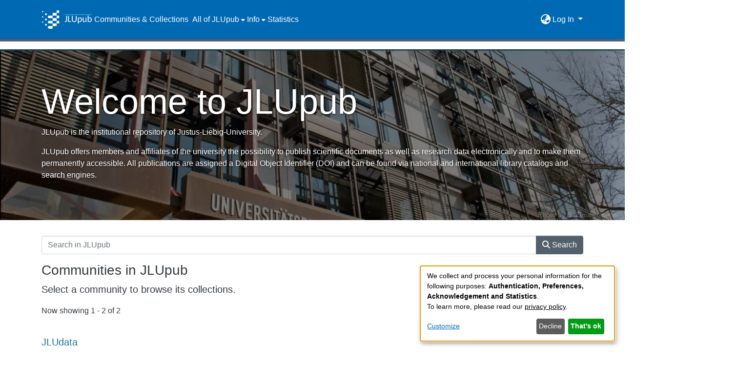

--- FILE ---
content_type: text/html; charset=utf-8
request_url: https://jlupub.ub.uni-giessen.de/?type=author&value=Oehler%2C+Annette+Ulrike+Anna&locale-attribute=de
body_size: 73542
content:
<!DOCTYPE html><html lang="de"><head>
  <meta charset="UTF-8">
  <base href="/">
  <title>JLUpub - Startseite</title>
  <meta name="viewport" content="width=device-width,minimum-scale=1">
  <meta http-equiv="cache-control" content="no-store">
<link rel="stylesheet" href="styles.e382c7dd35ca1222.css" media="print" onload="this.media='all'"><noscript><link rel="stylesheet" href="styles.e382c7dd35ca1222.css"></noscript><link rel="stylesheet" type="text/css" class="theme-css" href="jlupub-theme.css"><link rel="icon" href="assets/jlupub/images/favicons/favicon.ico" sizes="any" class="theme-head-tag"><link rel="icon" href="assets/jlupub/images/favicons/favicon.svg" type="image/svg+xml" class="theme-head-tag"><link rel="apple-touch-icon" href="assets/jlupub/images/favicons/apple-touch-icon.png" class="theme-head-tag"><link rel="manifest" href="assets/jlupub/images/favicons/manifest.webmanifest" class="theme-head-tag"><meta name="Generator" content="DSpace 7.6.6-SNAPSHOT"><meta name="title" content="JLUpub - Startseite"><style ng-transition="dspace-angular">#skip-to-main-content[_ngcontent-sc435]{position:absolute;top:-40px;left:0;opacity:0;transition:opacity .3s;z-index:calc(var(--ds-nav-z-index) + 1);border-top-left-radius:0;border-top-right-radius:0;border-bottom-left-radius:0}#skip-to-main-content[_ngcontent-sc435]:focus{opacity:1;top:0}</style><style ng-transition="dspace-angular">.notifications-wrapper{z-index:var(--bs-zindex-popover);text-align:right;overflow-wrap:break-word;word-wrap:break-word;-ms-word-break:break-all;word-break:break-all;word-break:break-word;-webkit-hyphens:auto;hyphens:auto}.notifications-wrapper .notification{display:block}.notifications-wrapper.left{left:0}.notifications-wrapper.top{top:0}.notifications-wrapper.right{right:0}.notifications-wrapper.bottom{bottom:0}.notifications-wrapper.center{left:50%;transform:translate(-50%)}.notifications-wrapper.middle{top:50%;transform:translateY(-50%)}.notifications-wrapper.middle.center{transform:translate(-50%,-50%)}@media screen and (max-width: 576px){.notifications-wrapper{width:auto;left:0;right:0}}
</style><style ng-transition="dspace-angular">.live-region[_ngcontent-sc191]{position:fixed;bottom:0;left:0;right:0;padding-left:60px;height:90px;line-height:18px;color:var(--bs-white);background-color:var(--bs-dark);opacity:.94;z-index:var(--ds-live-region-z-index)}</style><style ng-transition="dspace-angular">[_nghost-sc445]{position:fixed;left:0;top:0;z-index:var(--ds-sidebar-z-index)}[_nghost-sc445]   nav#admin-sidebar[_ngcontent-sc445]{max-width:var(--ds-admin-sidebar-fixed-element-width);display:flex;flex-direction:column;flex-wrap:nowrap}[_nghost-sc445]   nav#admin-sidebar[_ngcontent-sc445]   div#sidebar-top-level-items-container[_ngcontent-sc445]{flex:1 1 auto;overflow-x:hidden;overflow-y:auto}[_nghost-sc445]   nav#admin-sidebar[_ngcontent-sc445]   div#sidebar-top-level-items-container[_ngcontent-sc445]::-webkit-scrollbar{width:var(--ds-dark-scrollbar-width);height:3px}[_nghost-sc445]   nav#admin-sidebar[_ngcontent-sc445]   div#sidebar-top-level-items-container[_ngcontent-sc445]::-webkit-scrollbar-button{background-color:var(--ds-dark-scrollbar-bg)}[_nghost-sc445]   nav#admin-sidebar[_ngcontent-sc445]   div#sidebar-top-level-items-container[_ngcontent-sc445]::-webkit-scrollbar-track{background-color:var(--ds-dark-scrollbar-alt-bg)}[_nghost-sc445]   nav#admin-sidebar[_ngcontent-sc445]   div#sidebar-top-level-items-container[_ngcontent-sc445]::-webkit-scrollbar-track-piece{background-color:var(--ds-dark-scrollbar-bg)}[_nghost-sc445]   nav#admin-sidebar[_ngcontent-sc445]   div#sidebar-top-level-items-container[_ngcontent-sc445]::-webkit-scrollbar-thumb{height:50px;background-color:var(--ds-dark-scrollbar-fg);border-radius:3px}[_nghost-sc445]   nav#admin-sidebar[_ngcontent-sc445]   div#sidebar-top-level-items-container[_ngcontent-sc445]::-webkit-scrollbar-corner{background-color:var(--ds-dark-scrollbar-alt-bg)}[_nghost-sc445]   nav#admin-sidebar[_ngcontent-sc445]   div#sidebar-top-level-items-container[_ngcontent-sc445]::-webkit-resizer{background-color:var(--ds-dark-scrollbar-bg)}[_nghost-sc445]   nav#admin-sidebar[_ngcontent-sc445]   img#admin-sidebar-logo[_ngcontent-sc445]{height:var(--ds-admin-sidebar-logo-height)}[_nghost-sc445]   nav#admin-sidebar[_ngcontent-sc445]     .sidebar-full-width-container{width:100%;padding-left:0;padding-right:0;margin-left:0;margin-right:0}[_nghost-sc445]   nav#admin-sidebar[_ngcontent-sc445]     .sidebar-item{padding-top:var(--ds-admin-sidebar-item-padding);padding-bottom:var(--ds-admin-sidebar-item-padding)}[_nghost-sc445]   nav#admin-sidebar[_ngcontent-sc445]     .sidebar-section-wrapper{display:flex;flex-direction:row;flex-wrap:nowrap;align-items:stretch}[_nghost-sc445]   nav#admin-sidebar[_ngcontent-sc445]     .sidebar-section-wrapper>.sidebar-fixed-element-wrapper{min-width:var(--ds-admin-sidebar-fixed-element-width);flex:1 1 auto;display:flex;flex-direction:row;justify-content:center;align-items:center}[_nghost-sc445]   nav#admin-sidebar[_ngcontent-sc445]     .sidebar-section-wrapper>.sidebar-collapsible-element-outer-wrapper{display:flex;flex-wrap:wrap;justify-content:flex-end;max-width:calc(100% - var(--ds-admin-sidebar-fixed-element-width));padding-left:var(--ds-dark-scrollbar-width);overflow-x:hidden}[_nghost-sc445]   nav#admin-sidebar[_ngcontent-sc445]     .sidebar-section-wrapper>.sidebar-collapsible-element-outer-wrapper>.sidebar-collapsible-element-inner-wrapper{min-width:calc(var(--ds-admin-sidebar-collapsible-element-width) - var(--ds-dark-scrollbar-width));height:100%;padding-right:var(--ds-admin-sidebar-item-padding)}[_nghost-sc445]   nav#admin-sidebar[_ngcontent-sc445]{background-color:var(--ds-admin-sidebar-bg)}[_nghost-sc445]   nav#admin-sidebar[_ngcontent-sc445]    {color:#fff}[_nghost-sc445]   nav#admin-sidebar[_ngcontent-sc445]     a{color:var(--ds-admin-sidebar-link-color);text-decoration:none}[_nghost-sc445]   nav#admin-sidebar[_ngcontent-sc445]     a:hover, [_nghost-sc445]   nav#admin-sidebar[_ngcontent-sc445]     a:focus{color:var(--ds-admin-sidebar-link-hover-color)}[_nghost-sc445]   nav#admin-sidebar[_ngcontent-sc445]   div#sidebar-header-container[_ngcontent-sc445]{background-color:var(--ds-admin-sidebar-header-bg)}[_nghost-sc445]   nav#admin-sidebar[_ngcontent-sc445]   div#sidebar-header-container[_ngcontent-sc445]   .sidebar-fixed-element-wrapper[_ngcontent-sc445]{background-color:var(--ds-admin-sidebar-header-bg)}</style><style ng-transition="dspace-angular">[_nghost-sc204]{--ds-header-navbar-border-bottom-style: solid var(--ds-header-navbar-border-bottom-height) var(--ds-header-navbar-border-bottom-color);--ds-expandable-navbar-border-top-style: solid var(--ds-expandable-navbar-border-top-height) var(--ds-expandable-navbar-border-top-color);--ds-expandable-navbar-height: calc(100vh - var(--ds-header-height))}[_nghost-sc204]   div#header-navbar-wrapper[_ngcontent-sc204]{position:relative;border-bottom:var(--ds-header-navbar-border-bottom-style)}[_nghost-sc204]   div#header-navbar-wrapper[_ngcontent-sc204]   div#mobile-navbar-wrapper[_ngcontent-sc204]{width:100%;background-color:var(--ds-expandable-navbar-bg);position:absolute;z-index:var(--ds-nav-z-index);overflow:hidden}[_nghost-sc204]   div#header-navbar-wrapper[_ngcontent-sc204]   div#mobile-navbar-wrapper[_ngcontent-sc204]   nav#collapsible-mobile-navbar[_ngcontent-sc204]{min-height:var(--ds-expandable-navbar-height);height:auto;border-bottom:var(--ds-header-navbar-border-bottom-style)}[_nghost-sc204]     .ds-menu-item, [_nghost-sc204]     .ds-menu-toggler-wrapper{white-space:nowrap;text-decoration:none}[_nghost-sc204]     nav#desktop-navbar #main-site-navigation .ds-menu-item-wrapper, [_nghost-sc204]     nav#desktop-navbar #main-site-navigation .ds-menu-item, [_nghost-sc204]     nav#desktop-navbar #main-site-navigation .ds-menu-toggler-wrapper{display:flex;align-items:center;height:100%}[_nghost-sc204]     nav#desktop-navbar #main-site-navigation .ds-menu-item{padding:var(--ds-navbar-item-vertical-padding) var(--ds-navbar-item-horizontal-padding)}[_nghost-sc204]     nav#desktop-navbar #main-site-navigation .ds-menu-item:hover, [_nghost-sc204]     nav#desktop-navbar #main-site-navigation .ds-menu-item:focus{color:var(--ds-navbar-link-color-hover)!important}[_nghost-sc204]     nav#desktop-navbar #main-site-navigation .ds-menu-item:hover, [_nghost-sc204]     nav#desktop-navbar #main-site-navigation .ds-menu-item:focus{text-decoration:underline;background-color:var(--ds-navbar-link-color-hover-background)}[_nghost-sc204]     nav#desktop-navbar #main-site-navigation .ds-menu-item-wrapper, [_nghost-sc204]     nav#desktop-navbar #main-site-navigation .ds-menu-item, [_nghost-sc204]     nav#desktop-navbar #main-site-navigation .ds-menu-toggler-wrapper{color:var(--ds-navbar-link-color)!important}[_nghost-sc204]     nav#desktop-navbar #main-site-navigation .dropdown-menu{background-color:var(--ds-expandable-navbar-bg)}[_nghost-sc204]     nav#desktop-navbar #main-site-navigation .dropdown-menu .ds-menu-item{padding:var(--ds-navbar-dropdown-item-vertical-padding) var(--ds-navbar-dropdown-item-horizontal-padding);color:var(--ds-navbar-link-color)}[_nghost-sc204]     nav#desktop-navbar #main-site-navigation .dropdown-menu .ds-menu-item:hover, [_nghost-sc204]     nav#desktop-navbar #main-site-navigation .dropdown-menu .ds-menu-item:focus{color:var(--ds-navbar-link-color-hover)!important}[_nghost-sc204]     nav#desktop-navbar #main-site-navigation .dropdown-menu .ds-menu-item:hover, [_nghost-sc204]     nav#desktop-navbar #main-site-navigation .dropdown-menu .ds-menu-item:focus{text-decoration:underline;background-color:var(--ds-navbar-link-color-hover-background)}[_nghost-sc204]     nav#collapsible-mobile-navbar{border-top:var(--ds-expandable-navbar-border-top-style);padding-top:var(--ds-expandable-navbar-padding-top)}[_nghost-sc204]     nav#collapsible-mobile-navbar #main-site-navigation .ds-menu-item{padding:var(--ds-expandable-navbar-item-vertical-padding) 0}[_nghost-sc204]     nav#collapsible-mobile-navbar #main-site-navigation .ds-menu-item-wrapper, [_nghost-sc204]     nav#collapsible-mobile-navbar #main-site-navigation .ds-menu-item, [_nghost-sc204]     nav#collapsible-mobile-navbar #main-site-navigation .ds-menu-toggler-wrapper{color:var(--ds-navbar-link-color)!important}[_nghost-sc204]     nav#collapsible-mobile-navbar #main-site-navigation .ds-menu-item-wrapper:hover, [_nghost-sc204]     nav#collapsible-mobile-navbar #main-site-navigation .ds-menu-item-wrapper:focus, [_nghost-sc204]     nav#collapsible-mobile-navbar #main-site-navigation .ds-menu-item:hover, [_nghost-sc204]     nav#collapsible-mobile-navbar #main-site-navigation .ds-menu-item:focus, [_nghost-sc204]     nav#collapsible-mobile-navbar #main-site-navigation .ds-menu-toggler-wrapper:hover, [_nghost-sc204]     nav#collapsible-mobile-navbar #main-site-navigation .ds-menu-toggler-wrapper:focus{color:var(--ds-navbar-link-color-hover)!important}[_nghost-sc204]     nav#collapsible-mobile-navbar #main-site-navigation .ds-menu-item-wrapper:hover, [_nghost-sc204]     nav#collapsible-mobile-navbar #main-site-navigation .ds-menu-item-wrapper:focus, [_nghost-sc204]     nav#collapsible-mobile-navbar #main-site-navigation .ds-menu-item:hover, [_nghost-sc204]     nav#collapsible-mobile-navbar #main-site-navigation .ds-menu-item:focus, [_nghost-sc204]     nav#collapsible-mobile-navbar #main-site-navigation .ds-menu-toggler-wrapper:hover, [_nghost-sc204]     nav#collapsible-mobile-navbar #main-site-navigation .ds-menu-toggler-wrapper:focus{text-decoration:underline;background-color:var(--ds-navbar-link-color-hover-background)}</style><style ng-transition="dspace-angular">[_nghost-sc201]   footer[_ngcontent-sc201]{background-color:var(--ds-footer-bg);text-align:center;z-index:var(--ds-footer-z-index);border-top:var(--ds-footer-border);padding:var(--ds-footer-padding)}[_nghost-sc201]   footer[_ngcontent-sc201]   p[_ngcontent-sc201]{margin:0}[_nghost-sc201]   footer[_ngcontent-sc201]   div[_ngcontent-sc201] > img[_ngcontent-sc201]{height:var(--ds-footer-logo-height)}[_nghost-sc201]   footer[_ngcontent-sc201]   .top-footer[_ngcontent-sc201]{background-color:var(--ds-top-footer-bg);padding:var(--ds-footer-padding);margin:calc(var(--ds-footer-padding) * -1)}[_nghost-sc201]   footer[_ngcontent-sc201]   .bottom-footer[_ngcontent-sc201]   ul[_ngcontent-sc201]   li[_ngcontent-sc201]{display:inline-flex}[_nghost-sc201]   footer[_ngcontent-sc201]   .bottom-footer[_ngcontent-sc201]   ul[_ngcontent-sc201]   li[_ngcontent-sc201]   a[_ngcontent-sc201], [_nghost-sc201]   footer[_ngcontent-sc201]   .bottom-footer[_ngcontent-sc201]   ul[_ngcontent-sc201]   li[_ngcontent-sc201]   .btn-link[_ngcontent-sc201]{padding:0 calc(var(--bs-spacer) / 2);color:inherit;font-size:.875em}[_nghost-sc201]   footer[_ngcontent-sc201]   .bottom-footer[_ngcontent-sc201]   ul[_ngcontent-sc201]   li[_ngcontent-sc201]   a[_ngcontent-sc201]:focus, [_nghost-sc201]   footer[_ngcontent-sc201]   .bottom-footer[_ngcontent-sc201]   ul[_ngcontent-sc201]   li[_ngcontent-sc201]   .btn-link[_ngcontent-sc201]:focus{box-shadow:none;text-decoration:underline}[_nghost-sc201]   footer[_ngcontent-sc201]   .bottom-footer[_ngcontent-sc201]   ul[_ngcontent-sc201]   li[_ngcontent-sc201]   a.focus-visible[_ngcontent-sc201], [_nghost-sc201]   footer[_ngcontent-sc201]   .bottom-footer[_ngcontent-sc201]   ul[_ngcontent-sc201]   li[_ngcontent-sc201]   .btn-link.focus-visible[_ngcontent-sc201]{box-shadow:0 0 0 .2rem #ffffff80}[_nghost-sc201]   footer[_ngcontent-sc201]   .bottom-footer[_ngcontent-sc201]   ul[_ngcontent-sc201]   li[_ngcontent-sc201]   a[_ngcontent-sc201]:focus-visible, [_nghost-sc201]   footer[_ngcontent-sc201]   .bottom-footer[_ngcontent-sc201]   ul[_ngcontent-sc201]   li[_ngcontent-sc201]   .btn-link[_ngcontent-sc201]:focus-visible{box-shadow:0 0 0 .2rem #ffffff80}[_nghost-sc201]   footer[_ngcontent-sc201]   .bottom-footer[_ngcontent-sc201]   ul[_ngcontent-sc201]   li[_ngcontent-sc201]:not(:last-child):after{content:"";border-right:1px var(--bs-secondary) solid}</style><style ng-transition="dspace-angular">@charset "UTF-8";.nav-breadcrumb[_ngcontent-sc429]{background-color:var(--ds-breadcrumb-bg)}.breadcrumb[_ngcontent-sc429]{border-radius:0;padding-bottom:calc(var(--ds-content-spacing) / 2);padding-top:calc(var(--ds-content-spacing) / 2);background-color:var(--ds-breadcrumb-bg)}li.breadcrumb-item[_ngcontent-sc429]{display:flex}.breadcrumb-item-limiter[_ngcontent-sc429]{display:inline-block;max-width:var(--ds-breadcrumb-max-length)}.breadcrumb-item-limiter[_ngcontent-sc429] > *[_ngcontent-sc429]{max-width:100%;display:block}li.breadcrumb-item[_ngcontent-sc429]   a[_ngcontent-sc429]{color:var(--ds-breadcrumb-link-color)}li.breadcrumb-item.active[_ngcontent-sc429]{color:var(--ds-breadcrumb-link-active-color)}.breadcrumb-item[_ngcontent-sc429] + .breadcrumb-item[_ngcontent-sc429]:before{content:"\2022"!important}.breadcrumb-item[_ngcontent-sc429] + .breadcrumb-item[_ngcontent-sc429]:before{display:block}</style><style ng-transition="dspace-angular">.loader[_ngcontent-sc73]{margin:0 25px}span[_ngcontent-sc73]{display:block;margin:0 auto}span[class*=l-][_ngcontent-sc73]{height:4px;width:4px;background:#000;display:inline-block;margin:12px 2px;border-radius:100%;-webkit-border-radius:100%;-moz-border-radius:100%;-webkit-animation:_ngcontent-sc73_loader 2s infinite;-webkit-animation-timing-function:cubic-bezier(.03,.615,.995,.415);-webkit-animation-fill-mode:both;-moz-animation:loader 2s infinite;-moz-animation-timing-function:cubic-bezier(.03,.615,.995,.415);-moz-animation-fill-mode:both;-ms-animation:loader 2s infinite;-ms-animation-timing-function:cubic-bezier(.03,.615,.995,.415);-ms-animation-fill-mode:both;animation:_ngcontent-sc73_loader 2s infinite;animation-timing-function:cubic-bezier(.03,.615,.995,.415);animation-fill-mode:both}span.l-1[_ngcontent-sc73]{animation-delay:1s;-ms-animation-delay:1s;-moz-animation-delay:1s}span.l-2[_ngcontent-sc73]{animation-delay:.9s;-ms-animation-delay:.9s;-moz-animation-delay:.9s}span.l-3[_ngcontent-sc73]{animation-delay:.8s;-ms-animation-delay:.8s;-moz-animation-delay:.8s}span.l-4[_ngcontent-sc73]{animation-delay:.7s;-ms-animation-delay:.7s;-moz-animation-delay:.7s}span.l-5[_ngcontent-sc73]{animation-delay:.6s;-ms-animation-delay:.6s;-moz-animation-delay:.6s}span.l-6[_ngcontent-sc73]{animation-delay:.5s;-ms-animation-delay:.5s;-moz-animation-delay:.5s}span.l-7[_ngcontent-sc73]{animation-delay:.4s;-ms-animation-delay:.4s;-moz-animation-delay:.4s}span.l-8[_ngcontent-sc73]{animation-delay:.3s;-ms-animation-delay:.3s;-moz-animation-delay:.3s}span.l-9[_ngcontent-sc73]{animation-delay:.2s;-ms-animation-delay:.2s;-moz-animation-delay:.2s}span.l-9[_ngcontent-sc73]{animation-delay:.1s;-ms-animation-delay:.1s;-moz-animation-delay:.1s}span.l-10[_ngcontent-sc73]{animation-delay:0s;-ms-animation-delay:0s;-moz-animation-delay:0s}@keyframes _ngcontent-sc73_loader{0%{transform:translate(-30px);opacity:0}25%{opacity:1}50%{transform:translate(30px);opacity:0}to{opacity:0}}.spinner[_ngcontent-sc73]{color:var(--bs-gray-600)}</style><style ng-transition="dspace-angular">[_nghost-sc193]{display:block}[_nghost-sc193]   div.background-image-container[_ngcontent-sc193]{color:#fff;position:relative}[_nghost-sc193]   div.background-image-container[_ngcontent-sc193]   .background-image[_ngcontent-sc193] > img[_ngcontent-sc193]{background-color:var(--bs-info);position:absolute;z-index:-1;top:0;left:0;width:100%;height:100%;object-fit:cover;object-position:top}[_nghost-sc193]   div.background-image-container[_ngcontent-sc193]   .container[_ngcontent-sc193]{position:relative;text-shadow:1px 1px 4px rgba(0,0,0,.6)}[_nghost-sc193]   div.background-image-container[_ngcontent-sc193]   .container[_ngcontent-sc193]:before, [_nghost-sc193]   div.background-image-container[_ngcontent-sc193]   .container[_ngcontent-sc193]:after{content:"";display:block;width:var(--ds-banner-background-gradient-width);height:100%;top:0;position:absolute}[_nghost-sc193]   div.background-image-container[_ngcontent-sc193]   .container[_ngcontent-sc193]:before{background:linear-gradient(to left,var(--ds-banner-text-background),transparent);left:calc(-1 * var(--ds-banner-background-gradient-width))}[_nghost-sc193]   div.background-image-container[_ngcontent-sc193]   .container[_ngcontent-sc193]:after{background:linear-gradient(to right,var(--ds-banner-text-background),transparent);right:calc(-1 * var(--ds-banner-background-gradient-width))}[_nghost-sc193]   div.background-image-container[_ngcontent-sc193]   .container[_ngcontent-sc193]{background-color:var(--ds-banner-text-background)}[_nghost-sc193]   div.background-image-container[_ngcontent-sc193]   small.credits[_ngcontent-sc193]   a[_ngcontent-sc193]{color:inherit}[_nghost-sc193]   div.background-image-container[_ngcontent-sc193]   small.credits[_ngcontent-sc193]{opacity:.3;position:absolute;right:var(--bs-spacer);bottom:0}[_nghost-sc193]   .jumbotron[_ngcontent-sc193]{background-color:#0000}[_nghost-sc193]   a[_ngcontent-sc193]{color:var(--ds-home-news-link-color)}[_nghost-sc193]   a[_ngcontent-sc193]:hover{color:var(--ds-home-news-link-hover-color)}</style><style ng-transition="dspace-angular">[_nghost-sc199]   #main-site-header[_ngcontent-sc199]{min-height:var(--ds-header-height)}@media (min-width: 768px){[_nghost-sc199]   #main-site-header[_ngcontent-sc199]{height:var(--ds-header-height)}}[_nghost-sc199]   #main-site-header[_ngcontent-sc199]{background-color:var(--ds-header-bg)}[_nghost-sc199]   #main-site-header-container[_ngcontent-sc199]{min-height:var(--ds-header-height)}[_nghost-sc199]   img#header-logo[_ngcontent-sc199]{height:var(--ds-header-logo-height)}[_nghost-sc199]   button#navbar-toggler[_ngcontent-sc199]{color:var(--ds-header-icon-color)}[_nghost-sc199]   button#navbar-toggler[_ngcontent-sc199]:hover{color:var(--ds-header-icon-color-hover)}[_nghost-sc199]   button#navbar-toggler[_ngcontent-sc199]:focus{color:var(--ds-header-icon-color)}</style><style ng-transition="dspace-angular">.ds-context-help-toggle[_ngcontent-sc196]{color:var(--ds-header-icon-color);background-color:var(--ds-header-bg)}.ds-context-help-toggle[_ngcontent-sc196]:hover, .ds-context-help-toggle[_ngcontent-sc196]:focus{color:var(--ds-header-icon-color-hover)}</style><style ng-transition="dspace-angular">.btn-secondary[_ngcontent-sc76]{background-color:var(--bs-input-bg);color:var(--bs-input-color)}.scope-button[_ngcontent-sc76]{max-width:var(--ds-search-form-scope-max-width)}</style><style ng-transition="dspace-angular">.dropdown-toggle[_ngcontent-sc440]:after{display:none}.dropdown-toggle[_ngcontent-sc440]{color:var(--ds-header-icon-color)}.dropdown-toggle[_ngcontent-sc440]:hover, .dropdown-toggle[_ngcontent-sc440]:focus{color:var(--ds-header-icon-color-hover);background-color:var(--ds-navbar-link-color-hover-background);border-radius:1rem}.dropdown-menu[_ngcontent-sc440]{background-color:var(--ds-header-bg);color:var(--ds-header-icon-color);border:none}.dropdown-item[_ngcontent-sc440]{cursor:pointer;color:var(--ds-header-icon-color)}.dropdown-item[_ngcontent-sc440]:hover, .dropdown-item[_ngcontent-sc440]:focus{color:var(--ds-header-icon-color-hover);text-decoration:underline;background-color:var(--ds-navbar-link-color-hover-background)}</style><style ng-transition="dspace-angular">#loginDropdownMenu[_ngcontent-sc446], #logoutDropdownMenu[_ngcontent-sc446]{min-width:330px;z-index:1002;background-color:var(--ds-header-bg);border:none}#loginDropdownMenua[_ngcontent-sc446], #logoutDropdownMenua[_ngcontent-sc446]{color:var(--ds-navbar-link-color)!important}#loginDropdownMenu[_ngcontent-sc446]{min-height:75px}.dropdown-item.active[_ngcontent-sc446], .dropdown-item[_ngcontent-sc446]:active, .dropdown-item[_ngcontent-sc446]:hover, .dropdown-item[_ngcontent-sc446]:focus{background-color:#0000!important}.loginLink[_ngcontent-sc446], .dropdownLogin[_ngcontent-sc446], .logoutLink[_ngcontent-sc446], .dropdownLogout[_ngcontent-sc446]{color:var(--ds-navbar-link-color);padding:.3rem}.loginLink[_ngcontent-sc446]:hover, .loginLink[_ngcontent-sc446]:focus, .dropdownLogin[_ngcontent-sc446]:hover, .dropdownLogin[_ngcontent-sc446]:focus, .logoutLink[_ngcontent-sc446]:hover, .logoutLink[_ngcontent-sc446]:focus, .dropdownLogout[_ngcontent-sc446]:hover, .dropdownLogout[_ngcontent-sc446]:focus{color:var(--ds-navbar-link-color-hover);text-decoration:underline;background-color:var(--ds-navbar-link-color-hover-background)}.dropdownLogin[_ngcontent-sc446]:not(.focus-visible).active, .dropdownLogin[_ngcontent-sc446]:not(.focus-visible):active, .dropdownLogin[_ngcontent-sc446]:not(.focus-visible).active:focus, .dropdownLogin[_ngcontent-sc446]:not(.focus-visible):active:focus, .dropdownLogout[_ngcontent-sc446]:not(.focus-visible).active, .dropdownLogout[_ngcontent-sc446]:not(.focus-visible):active, .dropdownLogout[_ngcontent-sc446]:not(.focus-visible).active:focus, .dropdownLogout[_ngcontent-sc446]:not(.focus-visible):active:focus{box-shadow:unset}.dropdownLogin[_ngcontent-sc446]:not(:focus-visible).active, .dropdownLogin[_ngcontent-sc446]:not(:focus-visible):active, .dropdownLogin[_ngcontent-sc446]:not(:focus-visible).active:focus, .dropdownLogin[_ngcontent-sc446]:not(:focus-visible):active:focus, .dropdownLogout[_ngcontent-sc446]:not(:focus-visible).active, .dropdownLogout[_ngcontent-sc446]:not(:focus-visible):active, .dropdownLogout[_ngcontent-sc446]:not(:focus-visible).active:focus, .dropdownLogout[_ngcontent-sc446]:not(:focus-visible):active:focus{box-shadow:unset}</style><style ng-transition="dspace-angular">[_nghost-sc49]   .ds-menu-item[_ngcontent-sc49]{display:inline-block}[_nghost-sc49]   .ds-menu-item[_ngcontent-sc49]   .fa-solid[_ngcontent-sc49]{padding-left:8px;margin-left:auto}</style><style ng-transition="dspace-angular">.login-container[_ngcontent-sc441]{max-width:350px}a[_ngcontent-sc441]{white-space:normal;padding:.25rem .75rem}</style><style ng-transition="dspace-angular">[_nghost-sc46]   .ds-menu-item-wrapper[_ngcontent-sc46]{position:relative}[_nghost-sc46]   .dropdown-menu[_ngcontent-sc46]{overflow:hidden}@media (max-width: 767.98px){[_nghost-sc46]   .dropdown-menu[_ngcontent-sc46]{border:0;background-color:var(--ds-expandable-navbar-bg)}}@media (min-width: 768px){[_nghost-sc46]   .dropdown-menu[_ngcontent-sc46]{border-top-left-radius:0;border-top-right-radius:0;background-color:var(--ds-navbar-dropdown-bg)}}[_nghost-sc46]   .toggle-menu-icon[_ngcontent-sc46], [_nghost-sc46]   .toggle-menu-icon[_ngcontent-sc46]:hover{text-decoration:none}</style><style ng-transition="dspace-angular">[_nghost-sc50]   .ds-menu-item[_ngcontent-sc50]{display:inline-block}[_nghost-sc50]   .ds-menu-item[_ngcontent-sc50]   .fa-solid[_ngcontent-sc50]{padding-left:8px;margin-left:auto}</style><style ng-transition="dspace-angular">[_nghost-sc136]     .card{margin-bottom:var(--ds-submission-sections-margin-bottom);overflow:unset}.section-focus[_ngcontent-sc136]{border-radius:var(--bs-border-radius);box-shadow:var(--bs-btn-focus-box-shadow)}[_nghost-sc136]     .card:first-of-type{border-bottom:var(--bs-card-border-width) solid var(--bs-card-border-color)!important;border-bottom-left-radius:var(--bs-card-border-radius)!important;border-bottom-right-radius:var(--bs-card-border-radius)!important}[_nghost-sc136]     .card-header button{box-shadow:none!important}[_nghost-sc136]     .card-header button{width:100%}</style><style ng-transition="dspace-angular">.form-login[_ngcontent-sc137]   .form-control[_ngcontent-sc137]:focus{z-index:2}.form-login[_ngcontent-sc137]   input[type=email][_ngcontent-sc137]{margin-bottom:-1px;border-bottom-right-radius:0;border-bottom-left-radius:0}.form-login[_ngcontent-sc137]   input[type=password][_ngcontent-sc137]{border-top-left-radius:0;border-top-right-radius:0}.dropdown-item[_ngcontent-sc137]{white-space:normal;padding:.25rem .75rem;color:var(--ds-navbar-link-color)}.dropdown-item[_ngcontent-sc137]:hover, .dropdown-item[_ngcontent-sc137]:focus{color:var(--ds-navbar-link-color-hover);text-decoration:underline;background-color:var(--ds-navbar-link-color-hover-background)}</style><style ng-transition="dspace-angular">[_nghost-sc72]{display:block}</style><style ng-transition="dspace-angular">ds-selectable-list-item-control[_ngcontent-sc63]{z-index:1}</style><style ng-transition="dspace-angular">[_nghost-sc60]   .dropdown-toggle[_ngcontent-sc60]:after{display:none}[_nghost-sc60]   .dropdown-item[_ngcontent-sc60]{padding-left:20px}</style><style ng-transition="dspace-angular">[_nghost-sc39]{width:100%}</style><style ng-transition="dspace-angular">[_nghost-sc59]   .dropdown-toggle[_ngcontent-sc59]:after{display:none}[_nghost-sc59]   .dropdown-item[_ngcontent-sc59]{padding-left:20px}.margin-right[_ngcontent-sc59]{margin-right:.5em}</style><link href="https://jlupub.ub.uni-giessen.de/server/opensearch/search?format=atom&amp;query=*" type="application/atom+xml" rel="alternate" title="Sitewide Atom feed"><link href="https://jlupub.ub.uni-giessen.de/server/opensearch/search?format=rss&amp;query=*" type="application/rss+xml" rel="alternate" title="Sitewide RSS feed"><link href="https://jlupub.ub.uni-giessen.de/server/opensearch/search/service" type="application/atom+xml" rel="search" title="Dspace"><style ng-transition="dspace-angular">.item-list-supervision[_ngcontent-sc133]   a[_ngcontent-sc133]{cursor:pointer}</style><style ng-transition="dspace-angular">.content[_ngcontent-sc86]:not(.truncated) ~ button.expandButton[_ngcontent-sc86]{display:none}.btn[_ngcontent-sc86]:focus{box-shadow:none!important}.removeFaded.content[_ngcontent-sc86]:after{display:none}</style><style ng-transition="dspace-angular">.limit-width[_ngcontent-sc74]{max-width:var(--ds-thumbnail-max-width)}img[_ngcontent-sc74]{max-width:100%}.outer[_ngcontent-sc74]{position:relative}.outer[_ngcontent-sc74]:before{display:block;content:"";width:100%;padding-top:141.4285714286%}.outer[_ngcontent-sc74] > .inner[_ngcontent-sc74]{position:absolute;inset:0}.outer[_ngcontent-sc74] > .inner[_ngcontent-sc74] > .thumbnail-placeholder[_ngcontent-sc74]{background:var(--ds-thumbnail-placeholder-background);border:var(--ds-thumbnail-placeholder-border);color:var(--ds-thumbnail-placeholder-color);font-weight:700}.outer[_ngcontent-sc74] > .inner[_ngcontent-sc74] > .centered[_ngcontent-sc74]{width:100%;height:100%;display:flex;justify-content:center;align-items:center;text-align:center}</style></head>

<body>
  <ds-app _nghost-sc26="" ng-version="15.2.10" ng-server-context="ssr"><ds-themed-root _ngcontent-sc26="" data-used-theme="base"><ds-root _nghost-sc435="" class="ng-tns-c435-0 ng-star-inserted"><button _ngcontent-sc435="" id="skip-to-main-content" class="sr-only ng-tns-c435-0"> Skip to main content
</button><div _ngcontent-sc435="" class="outer-wrapper ng-tns-c435-0 ng-trigger ng-trigger-slideSidebarPadding" style="padding-left:0;"><ds-themed-admin-sidebar _ngcontent-sc435="" class="ng-tns-c435-0" data-used-theme="jlupub"><ds-admin-sidebar _nghost-sc445="" class="ng-tns-c445-1 ng-star-inserted"><!----></ds-admin-sidebar><!----></ds-themed-admin-sidebar><div _ngcontent-sc435="" class="inner-wrapper ng-tns-c435-0"><ds-system-wide-alert-banner _ngcontent-sc435="" class="ng-tns-c435-0" _nghost-sc431=""><!----></ds-system-wide-alert-banner><ds-themed-header-navbar-wrapper _ngcontent-sc435="" class="ng-tns-c435-0" data-used-theme="jlupub"><ds-header-navbar-wrapper _nghost-sc204="" class="ng-tns-c204-2 ng-star-inserted"><div _ngcontent-sc204="" id="header-navbar-wrapper" class="ng-tns-c204-2"><ds-themed-header _ngcontent-sc204="" class="ng-tns-c204-2" data-used-theme="jlupub"><ds-header _nghost-sc199="" class="ng-star-inserted"><header _ngcontent-sc199="" id="main-site-header"><div _ngcontent-sc199="" id="main-site-header-container" class="container h-100 d-flex flex-row flex-wrap align-items-center justify-content-between gapx-3 gapy-2"><div _ngcontent-sc199="" id="header-left" class="h-100 flex-fill d-flex flex-row flex-nowrap justify-content-start align-items-center gapx-3" role="presentation"><a _ngcontent-sc199="" routerlink="/home" class="d-block my-2 my-md-0" aria-label="Startseite" href="/home"><img _ngcontent-sc199="" id="header-logo" src="assets/jlupub/images/jlupub-logo.svg" alt="Logo des Repositoriums"></a><nav _ngcontent-sc199="" id="desktop-navbar" class="navbar navbar-expand p-0 align-items-stretch align-self-stretch ng-star-inserted" aria-label="Hauptnavigationsleiste"><ds-themed-navbar _ngcontent-sc199="" data-used-theme="jlupub"><ds-navbar _nghost-sc195="" class="ng-tns-c195-5 ng-star-inserted" style=""><!----><div _ngcontent-sc195="" role="menubar" id="main-site-navigation" class="navbar-nav h-100 align-items-md-stretch gapx-3 ng-tns-c195-5 navbar-nav-desktop"><ds-navbar-section _nghost-sc45="" class="ng-star-inserted"><div _ngcontent-sc45="" class="ds-menu-item-wrapper text-md-center" id="navbar-section-browse_global_communities_and_collections"><ds-link-menu-item _nghost-sc49="" class="ng-star-inserted"><a _ngcontent-sc49="" role="menuitem" href="/community-list" tabindex="0" class="ds-menu-item" data-test="link-menu-item.menu.section.browse_global_communities_and_collections">Bereiche &amp; Sammlungen</a></ds-link-menu-item><!----></div></ds-navbar-section><!----><!----><ds-themed-expandable-navbar-section class="ng-star-inserted" data-used-theme="base"><ds-expandable-navbar-section _nghost-sc46="" class="ng-tns-c46-7 ng-star-inserted"><div _ngcontent-sc46="" data-test="navbar-section-wrapper" class="ds-menu-item-wrapper text-md-center ng-tns-c46-7" id="expandable-navbar-section-browse_global"><a _ngcontent-sc46="" href="javascript:void(0);" routerlinkactive="active" role="menuitem" aria-haspopup="menu" data-test="navbar-section-toggler" class="d-flex flex-row flex-nowrap align-items-center gapx-1 ds-menu-toggler-wrapper ng-tns-c46-7" aria-expanded="false" aria-controls="expandable-navbar-section-browse_global-dropdown"><span _ngcontent-sc46="" class="flex-fill ng-tns-c46-7"><ds-text-menu-item _nghost-sc50="" class="ng-star-inserted"><span _ngcontent-sc50="" tabindex="0" role="button" class="ds-menu-item">Das gesamte Repositorium</span></ds-text-menu-item><!----></span><i _ngcontent-sc46="" aria-hidden="true" class="fas fa-caret-down fa-xs toggle-menu-icon ng-tns-c46-7"></i></a><!----></div></ds-expandable-navbar-section><!----></ds-themed-expandable-navbar-section><!----><!----><ds-themed-expandable-navbar-section class="ng-star-inserted" data-used-theme="base"><ds-expandable-navbar-section _nghost-sc46="" class="ng-tns-c46-8 ng-star-inserted"><div _ngcontent-sc46="" data-test="navbar-section-wrapper" class="ds-menu-item-wrapper text-md-center ng-tns-c46-8" id="expandable-navbar-section-info-list"><a _ngcontent-sc46="" href="javascript:void(0);" routerlinkactive="active" role="menuitem" aria-haspopup="menu" data-test="navbar-section-toggler" class="d-flex flex-row flex-nowrap align-items-center gapx-1 ds-menu-toggler-wrapper ng-tns-c46-8" aria-expanded="false" aria-controls="expandable-navbar-section-info-list-dropdown"><span _ngcontent-sc46="" class="flex-fill ng-tns-c46-8"><ds-text-menu-item _nghost-sc50="" class="ng-star-inserted"><span _ngcontent-sc50="" tabindex="0" role="button" class="ds-menu-item">Info</span></ds-text-menu-item><!----></span><i _ngcontent-sc46="" aria-hidden="true" class="fas fa-caret-down fa-xs toggle-menu-icon ng-tns-c46-8"></i></a><!----></div></ds-expandable-navbar-section><!----></ds-themed-expandable-navbar-section><!----><!----><ds-navbar-section _nghost-sc45="" class="ng-star-inserted"><div _ngcontent-sc45="" class="ds-menu-item-wrapper text-md-center" id="navbar-section-statistics_site"><ds-link-menu-item _nghost-sc49="" class="ng-star-inserted"><a _ngcontent-sc49="" role="menuitem" href="/statistics" tabindex="0" class="ds-menu-item" data-test="link-menu-item.menu.section.statistics">Statistiken</a></ds-link-menu-item><!----></div></ds-navbar-section><!----><!----><!----></div></ds-navbar><!----></ds-themed-navbar></nav><!----></div><div _ngcontent-sc199="" id="header-right" class="h-100 d-flex flex-row flex-nowrap justify-content-end align-items-center gapx-1 ml-auto"><div _ngcontent-sc199="" role="menubar" class="h-100 d-flex flex-row flex-nowrap align-items-center gapx-1"><ds-themed-lang-switch _ngcontent-sc199="" data-used-theme="jlupub"><ds-lang-switch _nghost-sc440="" class="ng-star-inserted" style=""><div _ngcontent-sc440="" ngbdropdown="" display="dynamic" placement="bottom-right" class="navbar-nav ng-star-inserted dropdown"><button _ngcontent-sc440="" role="button" aria-controls="language-menu-list" aria-haspopup="menu" data-toggle="dropdown" ngbdropdowntoggle="" data-test="lang-switch" tabindex="0" class="dropdown-toggle btn btn-link px-0" title="Sprachumschalter" aria-label="Sprachumschalter" aria-expanded="false"><i _ngcontent-sc440="" class="fas fa-globe-asia fa-lg fa-fw"></i></button><div _ngcontent-sc440="" ngbdropdownmenu="" role="listbox" id="language-menu-list" class="dropdown-menu" aria-label="Sprachumschalter" x-placement="bottom-right"><div _ngcontent-sc440="" tabindex="0" role="option" class="dropdown-item ng-star-inserted" lang="en" aria-selected="false"> English </div><div _ngcontent-sc440="" tabindex="0" role="option" class="dropdown-item active ng-star-inserted" lang="de" aria-selected="true"> Deutsch </div><!----></div></div><!----></ds-lang-switch><!----></ds-themed-lang-switch><ds-context-help-toggle _ngcontent-sc199="" _nghost-sc196="" class="d-none"><!----></ds-context-help-toggle><ds-impersonate-navbar _ngcontent-sc199="" class="d-none"><!----></ds-impersonate-navbar><ds-themed-auth-nav-menu _ngcontent-sc199="" data-used-theme="jlupub"><ds-auth-nav-menu _nghost-sc446="" class="ng-tns-c446-6 ng-star-inserted" style=""><div _ngcontent-sc446="" data-test="auth-nav" class="navbar-nav mr-auto ng-tns-c446-6 ng-star-inserted"><div _ngcontent-sc446="" class="nav-item ng-tns-c446-6 ng-star-inserted"><div _ngcontent-sc446="" ngbdropdown="" display="dynamic" placement="bottom-right" class="d-inline-block ng-tns-c446-6 ng-trigger ng-trigger-fadeInOut dropdown" style=""><button _ngcontent-sc446="" role="button" tabindex="0" aria-haspopup="menu" aria-controls="loginDropdownMenu" ngbdropdowntoggle="" class="dropdown-toggle dropdownLogin btn btn-link px-0 ng-tns-c446-6" aria-label="Anmelden" aria-expanded="false"> Anmelden </button><div _ngcontent-sc446="" id="loginDropdownMenu" ngbdropdownmenu="" role="dialog" aria-modal="true" class="ng-tns-c446-6 dropdown-menu" aria-label="Anmelden" x-placement="bottom-right"><ds-themed-log-in _ngcontent-sc446="" class="ng-tns-c446-6" data-used-theme="jlupub"><ds-log-in _nghost-sc441="" class="ng-star-inserted"><!----><div _ngcontent-sc441="" class="px-4 py-3 mx-auto login-container ng-star-inserted"><ds-log-in-container _ngcontent-sc441="" _nghost-sc136="" class="ng-star-inserted"><ds-log-in-password _nghost-sc137="" class="ng-tns-c137-9 ng-star-inserted"><form _ngcontent-sc137="" novalidate="" class="form-login ng-tns-c137-9 ng-untouched ng-pristine ng-invalid"><input _ngcontent-sc137="" autocomplete="username" autofocus="" formcontrolname="email" required="" type="email" class="form-control form-control-lg position-relative ng-tns-c137-9 ng-untouched ng-pristine ng-invalid" placeholder="Benutzername" aria-label="Benutzername" value=""><input _ngcontent-sc137="" autocomplete="current-password" formcontrolname="password" required="" type="password" class="form-control form-control-lg position-relative mb-3 ng-tns-c137-9 ng-untouched ng-pristine ng-invalid" placeholder="Passwort" aria-label="Passwort" value=""><!----><!----><button _ngcontent-sc137="" type="submit" role="button" tabindex="0" class="btn btn-lg btn-primary btn-block mt-3 ng-tns-c137-9 disabled" aria-disabled="true"><i _ngcontent-sc137="" class="fas fa-sign-in-alt ng-tns-c137-9"></i> Anmelden</button></form><div _ngcontent-sc137="" class="mt-2 ng-tns-c137-9"><!----><!----><a _ngcontent-sc137="" role="menuitem" class="dropdown-item ng-tns-c137-9" href="/forgot"> Passwort vergessen? </a><a _ngcontent-sc137="" role="menuitem" class="dropdown-item ng-tns-c137-9 ng-star-inserted" href="/login"> Infos zur Registrierung </a><!----></div></ds-log-in-password><!----></ds-log-in-container><!----><!----><!----></div><!----></ds-log-in><!----></ds-themed-log-in></div></div></div><!----><!----></div><!----><!----></ds-auth-nav-menu><!----></ds-themed-auth-nav-menu></div><!----></div></div></header></ds-header><!----></ds-themed-header><!----></div></ds-header-navbar-wrapper><!----></ds-themed-header-navbar-wrapper><ds-themed-breadcrumbs _ngcontent-sc435="" class="ng-tns-c435-0" data-used-theme="base"><ds-breadcrumbs _nghost-sc429="" class="ng-star-inserted"><!----><!----><!----><!----><!----></ds-breadcrumbs><!----></ds-themed-breadcrumbs><main _ngcontent-sc435="" id="main-content" class="my-cs ng-tns-c435-0"><!----><div _ngcontent-sc435="" class="ng-tns-c435-0"><router-outlet _ngcontent-sc435="" class="ng-tns-c435-0"></router-outlet><ds-themed-home-page class="ng-star-inserted" style="" data-used-theme="base"><ds-home-page _nghost-sc505="" class="ng-star-inserted"><ds-themed-home-news _ngcontent-sc505="" data-used-theme="jlupub"><ds-home-news _nghost-sc193="" class="ng-star-inserted"><div _ngcontent-sc193="" class="background-image-container"><div _ngcontent-sc193="" class="container"><div _ngcontent-sc193="" class="jumbotron jumbotron-fluid"><div _ngcontent-sc193="" class="d-flex flex-wrap"><div _ngcontent-sc193=""><h1 _ngcontent-sc193="" class="display-3">Willkommen bei JLUpub</h1><p _ngcontent-sc193="">JLUpub ist das institutionelle Repositorium der Justus-Liebig-Universität.</p></div></div><div _ngcontent-sc193=""><p _ngcontent-sc193="">JLUpub bietet Mitgliedern und Angehörigen der Universität die Möglichkeit neben wissenschaftlichen Dokumenten auch Forschungsdaten elektronisch zu veröffentlichen und dauerhaft zugänglich zu machen. Alle Veröffentlichungen erhalten einen Digital Object Identifier (DOI) und werden über nationale und internationale Bibliothekskataloge sowie Suchmaschinen nachgewiesen und auffindbar.</p></div></div></div><picture _ngcontent-sc193="" class="background-image"><source _ngcontent-sc193="" type="image/webp" srcset="assets/jlupub/images/banner.webp 1200w, assets/jlupub/images/banner-half.webp 800w, assets/jlupub/images/banner-tall.webp 768w"><source _ngcontent-sc193="" type="image/jpg" srcset="assets/jlupub/images/banner.jpg 1200w, assets/jlupub/images/banner-half.jpg 800w, assets/jlupub/images/banner-tall.jpg 768w"><img _ngcontent-sc193="" alt="" src="assets/jlupub/images/banner.jpg"></picture><small _ngcontent-sc193="" class="credits">Photo by B. Zimmermann</small></div></ds-home-news><!----></ds-themed-home-news><div _ngcontent-sc505="" class="container"><ds-themed-search-form _ngcontent-sc505="" data-used-theme="base"><ds-search-form _nghost-sc76="" class="ng-star-inserted"><form _ngcontent-sc76="" novalidate="" action="/search" class="ng-untouched ng-pristine ng-valid"><div _ngcontent-sc76=""><div _ngcontent-sc76="" class="form-group input-group"><!----><input _ngcontent-sc76="" type="text" name="query" class="form-control ng-untouched ng-pristine ng-valid" placeholder="JLUpub durchsuchen" aria-label="JLUpub durchsuchen" value=""><span _ngcontent-sc76="" class="input-group-append"><button _ngcontent-sc76="" type="submit" role="button" tabindex="0" class="btn btn-primary search-button"><i _ngcontent-sc76="" class="fas fa-search"></i> Suche</button></span></div></div></form></ds-search-form><!----></ds-themed-search-form><ds-themed-top-level-community-list _ngcontent-sc505="" data-used-theme="base"><ds-top-level-community-list _nghost-sc506="" class="ng-tns-c506-4 ng-star-inserted"><div _ngcontent-sc506="" class="ng-tns-c506-4 ng-star-inserted" style=""><h2 _ngcontent-sc506="" class="ng-tns-c506-4"> Hauptbereiche in JLUpub </h2><p _ngcontent-sc506="" class="lead ng-tns-c506-4">Wählen Sie einen Bereich, um dessen Inhalt anzusehen.</p><ds-viewable-collection _ngcontent-sc506="" class="ng-tns-c506-4" _nghost-sc72=""><ds-themed-object-list _ngcontent-sc72="" class="hide-placeholder-text ng-star-inserted" data-used-theme="base"><ds-object-list _nghost-sc63="" class="ng-tns-c63-10 ng-star-inserted"><ds-pagination _ngcontent-sc63="" class="ng-tns-c63-10" _nghost-sc60=""><div _ngcontent-sc60="" id="p-tl" class="ng-star-inserted"><div _ngcontent-sc60="" class="pagination-masked clearfix top ng-star-inserted"><div _ngcontent-sc60="" class="row"><div _ngcontent-sc60="" class="col-auto pagination-info ng-star-inserted"><span _ngcontent-sc60="" class="align-middle hidden-xs-down">Gerade angezeigt </span><span _ngcontent-sc60="" class="align-middle">1 - 2 von 2</span></div><!----><div _ngcontent-sc60="" class="col"><!----><ds-rss _ngcontent-sc60="" _nghost-sc59=""><div _ngcontent-sc59="" class="d-inline-block float-right margin-right ng-star-inserted"><a _ngcontent-sc59="" role="button" tabindex="0" class="btn btn-secondary" href="https://jlupub.ub.uni-giessen.de/server/opensearch/search?format=atom&amp;query=*" title="Syndikations-Feed" aria-label="Syndikations-Feed"><i _ngcontent-sc59="" class="fas fa-rss-square"></i></a></div><!----><!----><!----></ds-rss></div></div></div><!----><ul _ngcontent-sc63="" class="list-unstyled ng-star-inserted"><li _ngcontent-sc63="" class="mt-4 mb-4 d-flex ng-tns-c63-10 ng-star-inserted"><!----><!----><ds-listable-object-component-loader _ngcontent-sc63="" class="ng-tns-c63-10" _nghost-sc39=""><ds-community-list-element _nghost-sc57="" class="ng-star-inserted"><div _ngcontent-sc57="" class="d-flex flex-row"><a _ngcontent-sc57="" role="link" tabindex="0" class="lead ng-star-inserted" href="/communities/cb2e16a6-8748-408e-b0bb-fd7110b1263f" target="_self"> JLUdata </a><!----><!----><span _ngcontent-sc57="" class="pr-2">&nbsp;</span><!----></div><div _ngcontent-sc57="" class="text-muted abstract-text ng-star-inserted"> Forschungsdatenrepositorium
</div><!----></ds-community-list-element><!----></ds-listable-object-component-loader></li><li _ngcontent-sc63="" class="mt-4 mb-4 d-flex ng-tns-c63-10 ng-star-inserted"><!----><!----><ds-listable-object-component-loader _ngcontent-sc63="" class="ng-tns-c63-10" _nghost-sc39=""><ds-community-list-element _nghost-sc57="" class="ng-star-inserted"><div _ngcontent-sc57="" class="d-flex flex-row"><a _ngcontent-sc57="" role="link" tabindex="0" class="lead ng-star-inserted" href="/communities/e0bda5a2-62a9-411d-bc11-f710655adf5b" target="_self"> JLUdocs </a><!----><!----><span _ngcontent-sc57="" class="pr-2">&nbsp;</span><!----></div><div _ngcontent-sc57="" class="text-muted abstract-text ng-star-inserted"> Schriftenrepositorium
</div><!----></ds-community-list-element><!----></ds-listable-object-component-loader></li><!----></ul><!----><!----></div><!----></ds-pagination></ds-object-list><!----></ds-themed-object-list><!----><!----><!----></ds-viewable-collection></div><!----><!----><!----><!----><!----></ds-top-level-community-list><!----></ds-themed-top-level-community-list><ds-recent-item-list _ngcontent-sc505="" _nghost-sc504="" class="ng-tns-c504-3 ng-star-inserted"><div _ngcontent-sc504="" class="mt-4 ng-tns-c504-3 ng-trigger ng-trigger-fadeIn hide-placeholder-text ng-star-inserted" style=""><div _ngcontent-sc504="" class="d-flex flex-row border-bottom mb-4 pb-4 ng-tns-c504-3"></div><h2 _ngcontent-sc504="" class="ng-tns-c504-3"> Neue Veröffentlichungen:</h2><ul _ngcontent-sc504="" class="list-unstyled m-0 p-0 ng-tns-c504-3"><li _ngcontent-sc504="" class="my-4 ng-tns-c504-3 ng-star-inserted" style=""><ds-listable-object-component-loader _ngcontent-sc504="" class="pb-4 ng-tns-c504-3" _nghost-sc39=""><ds-item-list-element _nghost-sc55="" class="ng-star-inserted"><ds-listable-object-component-loader _ngcontent-sc55="" _nghost-sc39=""><ds-item-search-result-list-element _nghost-sc133="" class="ng-star-inserted"><div _ngcontent-sc133="" class="row"><div _ngcontent-sc133="" class="col-3 col-md-2 ng-star-inserted"><a _ngcontent-sc133="" role="link" tabindex="-1" class="dont-break-out ng-star-inserted" href="/items/c96db726-4b21-409a-aee0-85115c80a747" target="_self"><ds-thumbnail _ngcontent-sc133="" _nghost-sc74=""><div _ngcontent-sc74="" class="thumbnail limit-width"><div _ngcontent-sc74="" class="thumbnail-content outer ng-star-inserted"><div _ngcontent-sc74="" class="inner"><div _ngcontent-sc74="" class="centered"><ds-themed-loading _ngcontent-sc74="" data-used-theme="base"><ds-loading _nghost-sc73="" class="ng-star-inserted"><!----><div _ngcontent-sc73="" role="status" aria-live="polite" class="spinner spinner-border ng-star-inserted"><span _ngcontent-sc73="" class="sr-only">Lade...</span></div><!----></ds-loading><!----></ds-themed-loading></div></div></div><!----><img _ngcontent-sc74="" class="thumbnail-content img-fluid d-none ng-star-inserted" src="" alt="Vorschaubild"><!----><!----></div></ds-thumbnail></a><!----><!----></div><!----><div _ngcontent-sc133="" class="col-9"><div _ngcontent-sc133="" class="d-flex"><ds-themed-badges _ngcontent-sc133="" class="ng-star-inserted" data-used-theme="base"><ds-badges _nghost-sc167="" class="ng-star-inserted"><ds-themed-status-badge _ngcontent-sc167="" data-used-theme="base"><ds-status-badge class="ng-star-inserted"><!----><!----></ds-status-badge><!----></ds-themed-status-badge><!----><div _ngcontent-sc167=""><ds-themed-type-badge _ngcontent-sc167="" class="pr-1" data-used-theme="base"><ds-type-badge class="ng-star-inserted"><span class="ng-star-inserted"><span class="badge badge-info"><span class="sr-only">Item type:</span> Item <span class="sr-only">, </span></span></span><!----></ds-type-badge><!----></ds-themed-type-badge><ds-themed-access-status-badge _ngcontent-sc167="" class="ng-star-inserted" data-used-theme="base"><ds-access-status-badge _nghost-sc131="" class="ng-star-inserted"><!----></ds-access-status-badge><!----></ds-themed-access-status-badge><!----><!----></div></ds-badges><!----></ds-themed-badges><!----></div><ds-truncatable _ngcontent-sc133="" _nghost-sc85="" class="ng-star-inserted"><div _ngcontent-sc85=""><a _ngcontent-sc133="" role="link" tabindex="0" class="lead item-list-title dont-break-out ng-star-inserted" href="/items/c96db726-4b21-409a-aee0-85115c80a747" target="_self">Epithelial Factors Affecting Smooth Muscle Contraction of the Mouse Epididymis</a><!----><!----><span _ngcontent-sc133="" class="text-muted"><ds-truncatable-part _ngcontent-sc133="" _nghost-sc86=""><div _ngcontent-sc86="" class="clamp-default-1 min-1"><div _ngcontent-sc86="" class="content dont-break-out preserve-line-breaks removeFaded"> (<!----><!----><span _ngcontent-sc133="" class="item-list-date ng-star-inserted">2025</span><!---->) <!----><!----><span _ngcontent-sc133="" class="item-list-authors ng-star-inserted"><span _ngcontent-sc133="" class="ng-star-inserted"><span _ngcontent-sc133="">Haas, Dirk Stefan</span><!----></span><!----></span><!----></div><button _ngcontent-sc86="" dsdragclick="" role="button" tabindex="0" class="btn btn-link expandButton p-0" aria-expanded="false"><i _ngcontent-sc86="" class="fa-angle-down fas"></i><span _ngcontent-sc86="" class="ml-1">Mehr anzeigen</span></button></div></ds-truncatable-part></span><div _ngcontent-sc133="" class="item-list-abstract ng-star-inserted"><ds-truncatable-part _ngcontent-sc133="" _nghost-sc86=""><div _ngcontent-sc86="" class="clamp-default-3 min-3"><div _ngcontent-sc86="" class="content dont-break-out preserve-line-breaks removeFaded"><span _ngcontent-sc133="">Urinary tract infections (UTIs) are some of the most common human bacterial infections, ascending up to the kidneys in severe cases. The epididymis, beyond its known functions in sperm maturation, storage, and transport, may also act through its epithelium as a sensory organ capable of detecting pathogens and initiating defensive response, i.e. contraction of its smooth muscles. This study investigates the role of epithelial taste receptor signaling, particularly the Trpm5 ion channel, in mediating smooth muscle contraction in the mouse epididymis.   
Using immunohistochemistry, a subpopulation of keratin5-positive basal cells with slender processes extending into the lumen was identified. Co-expression with GNAT3, representing the gustatory signaling cascade, and Dclk1, a marker for tuft cells, indicates the presence of the gustatory signaling cascade and the chemosensory nature of these cells, suggesting these cells may detect luminal stimuli, often linked to danger or infection.   
Time-lapse imaging experiments revealed that application of the bitter compound denatonium benzoate induced a statistically significant increase in contraction frequency in wild type mice, but not in Trpm5 knockout (KO) mice.   
These findings confirm the involvement of Trpm5-mediated signaling in the contractile response and suggest that epithelial chemosensory cells play a critical role in the defense mechanism of the epididymis. This mechanism may represent a key evolutionary adaptation for protecting ascending UTI.</span></div><button _ngcontent-sc86="" dsdragclick="" role="button" tabindex="0" class="btn btn-link expandButton p-0" aria-expanded="false"><i _ngcontent-sc86="" class="fa-angle-down fas"></i><span _ngcontent-sc86="" class="ml-1">Mehr anzeigen</span></button></div></ds-truncatable-part></div><!----></div></ds-truncatable><!----></div></div></ds-item-search-result-list-element><!----></ds-listable-object-component-loader></ds-item-list-element><!----></ds-listable-object-component-loader></li><li _ngcontent-sc504="" class="my-4 ng-tns-c504-3 ng-star-inserted" style=""><ds-listable-object-component-loader _ngcontent-sc504="" class="pb-4 ng-tns-c504-3" _nghost-sc39=""><ds-item-list-element _nghost-sc55="" class="ng-star-inserted"><ds-listable-object-component-loader _ngcontent-sc55="" _nghost-sc39=""><ds-item-search-result-list-element _nghost-sc133="" class="ng-star-inserted"><div _ngcontent-sc133="" class="row"><div _ngcontent-sc133="" class="col-3 col-md-2 ng-star-inserted"><a _ngcontent-sc133="" role="link" tabindex="-1" class="dont-break-out ng-star-inserted" href="/items/559e1108-22b6-4e35-a725-07765b98bdad" target="_self"><ds-thumbnail _ngcontent-sc133="" _nghost-sc74=""><div _ngcontent-sc74="" class="thumbnail limit-width"><div _ngcontent-sc74="" class="thumbnail-content outer ng-star-inserted"><div _ngcontent-sc74="" class="inner"><div _ngcontent-sc74="" class="centered"><ds-themed-loading _ngcontent-sc74="" data-used-theme="base"><ds-loading _nghost-sc73="" class="ng-star-inserted"><!----><div _ngcontent-sc73="" role="status" aria-live="polite" class="spinner spinner-border ng-star-inserted"><span _ngcontent-sc73="" class="sr-only">Lade...</span></div><!----></ds-loading><!----></ds-themed-loading></div></div></div><!----><img _ngcontent-sc74="" class="thumbnail-content img-fluid d-none ng-star-inserted" src="" alt="Vorschaubild"><!----><!----></div></ds-thumbnail></a><!----><!----></div><!----><div _ngcontent-sc133="" class="col-9"><div _ngcontent-sc133="" class="d-flex"><ds-themed-badges _ngcontent-sc133="" class="ng-star-inserted" data-used-theme="base"><ds-badges _nghost-sc167="" class="ng-star-inserted"><ds-themed-status-badge _ngcontent-sc167="" data-used-theme="base"><ds-status-badge class="ng-star-inserted"><!----><!----></ds-status-badge><!----></ds-themed-status-badge><!----><div _ngcontent-sc167=""><ds-themed-type-badge _ngcontent-sc167="" class="pr-1" data-used-theme="base"><ds-type-badge class="ng-star-inserted"><span class="ng-star-inserted"><span class="badge badge-info"><span class="sr-only">Item type:</span> Item <span class="sr-only">, </span></span></span><!----></ds-type-badge><!----></ds-themed-type-badge><ds-themed-access-status-badge _ngcontent-sc167="" class="ng-star-inserted" data-used-theme="base"><ds-access-status-badge _nghost-sc131="" class="ng-star-inserted"><!----></ds-access-status-badge><!----></ds-themed-access-status-badge><!----><!----></div></ds-badges><!----></ds-themed-badges><!----></div><ds-truncatable _ngcontent-sc133="" _nghost-sc85="" class="ng-star-inserted"><div _ngcontent-sc85=""><a _ngcontent-sc133="" role="link" tabindex="0" class="lead item-list-title dont-break-out ng-star-inserted" href="/items/559e1108-22b6-4e35-a725-07765b98bdad" target="_self">Inkjet-printed quantum dots on paper as concept towards high-density long-term data storage</a><!----><!----><span _ngcontent-sc133="" class="text-muted"><ds-truncatable-part _ngcontent-sc133="" _nghost-sc86=""><div _ngcontent-sc86="" class="clamp-default-1 min-1"><div _ngcontent-sc86="" class="content dont-break-out preserve-line-breaks removeFaded"> (<!----><!----><span _ngcontent-sc133="" class="item-list-date ng-star-inserted">2024</span><!---->) <!----><!----><span _ngcontent-sc133="" class="item-list-authors ng-star-inserted"><span _ngcontent-sc133="" class="ng-star-inserted"><span _ngcontent-sc133="">Mengel, Nils</span><span _ngcontent-sc133="" class="ng-star-inserted">; </span><!----></span><span _ngcontent-sc133="" class="ng-star-inserted"><span _ngcontent-sc133="">Welzel, Marius</span><span _ngcontent-sc133="" class="ng-star-inserted">; </span><!----></span><span _ngcontent-sc133="" class="ng-star-inserted"><span _ngcontent-sc133="">Niedenthal, Woldemar</span><span _ngcontent-sc133="" class="ng-star-inserted">; </span><!----></span><span _ngcontent-sc133="" class="ng-star-inserted"><span _ngcontent-sc133="">Stein, Markus</span><span _ngcontent-sc133="" class="ng-star-inserted">; </span><!----></span><span _ngcontent-sc133="" class="ng-star-inserted"><span _ngcontent-sc133="">Heider, Dominik</span><span _ngcontent-sc133="" class="ng-star-inserted">; </span><!----></span><span _ngcontent-sc133="" class="ng-star-inserted"><span _ngcontent-sc133="">Chatterjee, Sangam</span><!----></span><!----></span><!----></div><button _ngcontent-sc86="" dsdragclick="" role="button" tabindex="0" class="btn btn-link expandButton p-0" aria-expanded="false"><i _ngcontent-sc86="" class="fa-angle-down fas"></i><span _ngcontent-sc86="" class="ml-1">Mehr anzeigen</span></button></div></ds-truncatable-part></span><div _ngcontent-sc133="" class="item-list-abstract ng-star-inserted"><ds-truncatable-part _ngcontent-sc133="" _nghost-sc86=""><div _ngcontent-sc86="" class="clamp-default-3 min-3"><div _ngcontent-sc86="" class="content dont-break-out preserve-line-breaks removeFaded"><span _ngcontent-sc133="">Handling and storing the immense amounts of data native to the information age is a major challenge in terms of technological sustainability and energy demand. To date, tape storage remains the most widespread method for data archiving, while DNA data storage appears to offer the best data density and long-term stability in the future. However, DNA data storage is still in its infancy primarily due to economic and accessibility challenges. This emphasizes the need for more practical and readily available alternatives. We present a method for data storage utilizing inkjet printable quantum dots on paper with photoluminescence (PL) readout. Our proof of principle study showcases the ability to print and stack multiple bits of data on a single spot by exploiting the unique PL properties of quantum dots. This approach utilizes easily accessible resources, including a consumer-grade printer and paper as the substrate. Additionally, we perform initial stability tests, investigate scalability by controlling emission intensity, and evaluate the potential data density achievable by our approach.</span></div><button _ngcontent-sc86="" dsdragclick="" role="button" tabindex="0" class="btn btn-link expandButton p-0" aria-expanded="false"><i _ngcontent-sc86="" class="fa-angle-down fas"></i><span _ngcontent-sc86="" class="ml-1">Mehr anzeigen</span></button></div></ds-truncatable-part></div><!----></div></ds-truncatable><!----></div></div></ds-item-search-result-list-element><!----></ds-listable-object-component-loader></ds-item-list-element><!----></ds-listable-object-component-loader></li><li _ngcontent-sc504="" class="my-4 ng-tns-c504-3 ng-star-inserted" style=""><ds-listable-object-component-loader _ngcontent-sc504="" class="pb-4 ng-tns-c504-3" _nghost-sc39=""><ds-item-list-element _nghost-sc55="" class="ng-star-inserted"><ds-listable-object-component-loader _ngcontent-sc55="" _nghost-sc39=""><ds-item-search-result-list-element _nghost-sc133="" class="ng-star-inserted"><div _ngcontent-sc133="" class="row"><div _ngcontent-sc133="" class="col-3 col-md-2 ng-star-inserted"><a _ngcontent-sc133="" role="link" tabindex="-1" class="dont-break-out ng-star-inserted" href="/items/26f9bac0-a01c-4ae2-b72c-0f6fb04116bc" target="_self"><ds-thumbnail _ngcontent-sc133="" _nghost-sc74=""><div _ngcontent-sc74="" class="thumbnail limit-width"><div _ngcontent-sc74="" class="thumbnail-content outer ng-star-inserted"><div _ngcontent-sc74="" class="inner"><div _ngcontent-sc74="" class="centered"><ds-themed-loading _ngcontent-sc74="" data-used-theme="base"><ds-loading _nghost-sc73="" class="ng-star-inserted"><!----><div _ngcontent-sc73="" role="status" aria-live="polite" class="spinner spinner-border ng-star-inserted"><span _ngcontent-sc73="" class="sr-only">Lade...</span></div><!----></ds-loading><!----></ds-themed-loading></div></div></div><!----><img _ngcontent-sc74="" class="thumbnail-content img-fluid d-none ng-star-inserted" src="" alt="Vorschaubild"><!----><!----></div></ds-thumbnail></a><!----><!----></div><!----><div _ngcontent-sc133="" class="col-9"><div _ngcontent-sc133="" class="d-flex"><ds-themed-badges _ngcontent-sc133="" class="ng-star-inserted" data-used-theme="base"><ds-badges _nghost-sc167="" class="ng-star-inserted"><ds-themed-status-badge _ngcontent-sc167="" data-used-theme="base"><ds-status-badge class="ng-star-inserted"><!----><!----></ds-status-badge><!----></ds-themed-status-badge><!----><div _ngcontent-sc167=""><ds-themed-type-badge _ngcontent-sc167="" class="pr-1" data-used-theme="base"><ds-type-badge class="ng-star-inserted"><span class="ng-star-inserted"><span class="badge badge-info"><span class="sr-only">Item type:</span> Item <span class="sr-only">, </span></span></span><!----></ds-type-badge><!----></ds-themed-type-badge><ds-themed-access-status-badge _ngcontent-sc167="" class="ng-star-inserted" data-used-theme="base"><ds-access-status-badge _nghost-sc131="" class="ng-star-inserted"><!----></ds-access-status-badge><!----></ds-themed-access-status-badge><!----><!----></div></ds-badges><!----></ds-themed-badges><!----></div><ds-truncatable _ngcontent-sc133="" _nghost-sc85="" class="ng-star-inserted"><div _ngcontent-sc85=""><a _ngcontent-sc133="" role="link" tabindex="0" class="lead item-list-title dont-break-out ng-star-inserted" href="/items/26f9bac0-a01c-4ae2-b72c-0f6fb04116bc" target="_self">The relationship between pro-environmental behavior, subjective well-being, and environmental impact: a meta-analysis</a><!----><!----><span _ngcontent-sc133="" class="text-muted"><ds-truncatable-part _ngcontent-sc133="" _nghost-sc86=""><div _ngcontent-sc86="" class="clamp-default-1 min-1"><div _ngcontent-sc86="" class="content dont-break-out preserve-line-breaks removeFaded"> (<!----><!----><span _ngcontent-sc133="" class="item-list-date ng-star-inserted">2024</span><!---->) <!----><!----><span _ngcontent-sc133="" class="item-list-authors ng-star-inserted"><span _ngcontent-sc133="" class="ng-star-inserted"><span _ngcontent-sc133="">Krumm, Laura</span><!----></span><!----></span><!----></div><button _ngcontent-sc86="" dsdragclick="" role="button" tabindex="0" class="btn btn-link expandButton p-0" aria-expanded="false"><i _ngcontent-sc86="" class="fa-angle-down fas"></i><span _ngcontent-sc86="" class="ml-1">Mehr anzeigen</span></button></div></ds-truncatable-part></span><div _ngcontent-sc133="" class="item-list-abstract ng-star-inserted"><ds-truncatable-part _ngcontent-sc133="" _nghost-sc86=""><div _ngcontent-sc86="" class="clamp-default-3 min-3"><div _ngcontent-sc86="" class="content dont-break-out preserve-line-breaks removeFaded"><span _ngcontent-sc133="">A substantial change towards more pro-environmental behavior (PEB) is essential to reach the required reduction in greenhouse gas emissions and mitigate climate change. These behavior changes will have consequences on people’s daily lives and thus might affect their well-being. Previous research generally finds positive correlations between PEB and well-being. This meta-analysis explores whether the relationship between PEB and well-being depends on the environmental impact of the performed PEB. Overall, the paper finds a small but significant positive relation between PEB and well-being. When accounting for the environmental impact of the PEB, however, the positive relationship only remains for low-impact PEB. The meta-analysis does not provide any evidence that engaging in high-impact PEB relates to well-being. Consequently, these findings demonstrate that there is more ambiguity in the relationship between PEB and well-being than previously described in the literature and that the environmental impact of PEB matters when evaluating its relationship with well-being. These findings have important implications for policy-making trying to facilitate mitigation efforts that ultimately aim to balance the well-being of the current and future generations.</span></div><button _ngcontent-sc86="" dsdragclick="" role="button" tabindex="0" class="btn btn-link expandButton p-0" aria-expanded="false"><i _ngcontent-sc86="" class="fa-angle-down fas"></i><span _ngcontent-sc86="" class="ml-1">Mehr anzeigen</span></button></div></ds-truncatable-part></div><!----></div></ds-truncatable><!----></div></div></ds-item-search-result-list-element><!----></ds-listable-object-component-loader></ds-item-list-element><!----></ds-listable-object-component-loader></li><li _ngcontent-sc504="" class="my-4 ng-tns-c504-3 ng-star-inserted" style=""><ds-listable-object-component-loader _ngcontent-sc504="" class="pb-4 ng-tns-c504-3" _nghost-sc39=""><ds-item-list-element _nghost-sc55="" class="ng-star-inserted"><ds-listable-object-component-loader _ngcontent-sc55="" _nghost-sc39=""><ds-item-search-result-list-element _nghost-sc133="" class="ng-star-inserted"><div _ngcontent-sc133="" class="row"><div _ngcontent-sc133="" class="col-3 col-md-2 ng-star-inserted"><a _ngcontent-sc133="" role="link" tabindex="-1" class="dont-break-out ng-star-inserted" href="/items/d1af9343-56dc-47ce-907b-9ebffcce097a" target="_self"><ds-thumbnail _ngcontent-sc133="" _nghost-sc74=""><div _ngcontent-sc74="" class="thumbnail limit-width"><div _ngcontent-sc74="" class="thumbnail-content outer ng-star-inserted"><div _ngcontent-sc74="" class="inner"><div _ngcontent-sc74="" class="centered"><ds-themed-loading _ngcontent-sc74="" data-used-theme="base"><ds-loading _nghost-sc73="" class="ng-star-inserted"><!----><div _ngcontent-sc73="" role="status" aria-live="polite" class="spinner spinner-border ng-star-inserted"><span _ngcontent-sc73="" class="sr-only">Lade...</span></div><!----></ds-loading><!----></ds-themed-loading></div></div></div><!----><img _ngcontent-sc74="" class="thumbnail-content img-fluid d-none ng-star-inserted" src="" alt="Vorschaubild"><!----><!----></div></ds-thumbnail></a><!----><!----></div><!----><div _ngcontent-sc133="" class="col-9"><div _ngcontent-sc133="" class="d-flex"><ds-themed-badges _ngcontent-sc133="" class="ng-star-inserted" data-used-theme="base"><ds-badges _nghost-sc167="" class="ng-star-inserted"><ds-themed-status-badge _ngcontent-sc167="" data-used-theme="base"><ds-status-badge class="ng-star-inserted"><!----><!----></ds-status-badge><!----></ds-themed-status-badge><!----><div _ngcontent-sc167=""><ds-themed-type-badge _ngcontent-sc167="" class="pr-1" data-used-theme="base"><ds-type-badge class="ng-star-inserted"><span class="ng-star-inserted"><span class="badge badge-info"><span class="sr-only">Item type:</span> Item <span class="sr-only">, </span></span></span><!----></ds-type-badge><!----></ds-themed-type-badge><ds-themed-access-status-badge _ngcontent-sc167="" class="ng-star-inserted" data-used-theme="base"><ds-access-status-badge _nghost-sc131="" class="ng-star-inserted"><!----></ds-access-status-badge><!----></ds-themed-access-status-badge><!----><!----></div></ds-badges><!----></ds-themed-badges><!----></div><ds-truncatable _ngcontent-sc133="" _nghost-sc85="" class="ng-star-inserted"><div _ngcontent-sc85=""><a _ngcontent-sc133="" role="link" tabindex="0" class="lead item-list-title dont-break-out ng-star-inserted" href="/items/d1af9343-56dc-47ce-907b-9ebffcce097a" target="_self">Design, synthesis and antimycobacterial activity of imidazo[1,5-a]quinolines and their zinc-complexes</a><!----><!----><span _ngcontent-sc133="" class="text-muted"><ds-truncatable-part _ngcontent-sc133="" _nghost-sc86=""><div _ngcontent-sc86="" class="clamp-default-1 min-1"><div _ngcontent-sc86="" class="content dont-break-out preserve-line-breaks removeFaded"> (<!----><!----><span _ngcontent-sc133="" class="item-list-date ng-star-inserted">2024</span><!---->) <!----><!----><span _ngcontent-sc133="" class="item-list-authors ng-star-inserted"><span _ngcontent-sc133="" class="ng-star-inserted"><span _ngcontent-sc133="">Marner, Michael</span><span _ngcontent-sc133="" class="ng-star-inserted">; </span><!----></span><span _ngcontent-sc133="" class="ng-star-inserted"><span _ngcontent-sc133="">Kulhanek, Niclas</span><span _ngcontent-sc133="" class="ng-star-inserted">; </span><!----></span><span _ngcontent-sc133="" class="ng-star-inserted"><span _ngcontent-sc133="">Eichberg, Johanna</span><span _ngcontent-sc133="" class="ng-star-inserted">; </span><!----></span><span _ngcontent-sc133="" class="ng-star-inserted"><span _ngcontent-sc133="">Hardes, Kornelia</span><span _ngcontent-sc133="" class="ng-star-inserted">; </span><!----></span><span _ngcontent-sc133="" class="ng-star-inserted"><span _ngcontent-sc133="">Molin, Michael Dal</span><span _ngcontent-sc133="" class="ng-star-inserted">; </span><!----></span><span _ngcontent-sc133="" class="ng-star-inserted"><span _ngcontent-sc133="">Rybniker, Jan</span><span _ngcontent-sc133="" class="ng-star-inserted">; </span><!----></span><span _ngcontent-sc133="" class="ng-star-inserted"><span _ngcontent-sc133="">Kirchner, Michael</span><span _ngcontent-sc133="" class="ng-star-inserted">; </span><!----></span><span _ngcontent-sc133="" class="ng-star-inserted"><span _ngcontent-sc133="">Schäberle, Till F.</span><span _ngcontent-sc133="" class="ng-star-inserted">; </span><!----></span><span _ngcontent-sc133="" class="ng-star-inserted"><span _ngcontent-sc133="">Göttlich, Richard</span><!----></span><!----></span><!----></div><button _ngcontent-sc86="" dsdragclick="" role="button" tabindex="0" class="btn btn-link expandButton p-0" aria-expanded="false"><i _ngcontent-sc86="" class="fa-angle-down fas"></i><span _ngcontent-sc86="" class="ml-1">Mehr anzeigen</span></button></div></ds-truncatable-part></span><div _ngcontent-sc133="" class="item-list-abstract ng-star-inserted"><ds-truncatable-part _ngcontent-sc133="" _nghost-sc86=""><div _ngcontent-sc86="" class="clamp-default-3 min-3"><div _ngcontent-sc86="" class="content dont-break-out preserve-line-breaks removeFaded"><span _ngcontent-sc133="">Tuberculosis has remained one of the world's deadliest infectious diseases. The complexity and numerous adverse effects of current treatment options as well as the emergence of multi-drug resistant M. tuberculosis (Mtb) demand research and innovation efforts to yield new anti-mycobacterial agents. In this study, we synthesized a series of imidazo[1,5-a]quinolines, including 4 new analogs, and evaluated their activity against Mtb. Inspired by previous studies, we also designed 8 compounds featuring a coordinated metal ion, determined their absolute configuration by single-crystal X-ray diffraction and included them in the bioactivity study. Remarkably, the metal complexation of 5c with either Zn2+ or Fe2+ increased the Mtb inhibitory activity of the compound 12.5-fold and reduced its cytotoxicity. Ultimately, out of the 21 analyzed imidazo[1,5-a]quinoline analogs, two zinc complexes (C1 and C7) showed the strongest, specific activity against Mtb H37Rv in vitro (IC90 = 7.7 and 17.7 μM).</span></div><button _ngcontent-sc86="" dsdragclick="" role="button" tabindex="0" class="btn btn-link expandButton p-0" aria-expanded="false"><i _ngcontent-sc86="" class="fa-angle-down fas"></i><span _ngcontent-sc86="" class="ml-1">Mehr anzeigen</span></button></div></ds-truncatable-part></div><!----></div></ds-truncatable><!----></div></div></ds-item-search-result-list-element><!----></ds-listable-object-component-loader></ds-item-list-element><!----></ds-listable-object-component-loader></li><li _ngcontent-sc504="" class="my-4 ng-tns-c504-3 ng-star-inserted" style=""><ds-listable-object-component-loader _ngcontent-sc504="" class="pb-4 ng-tns-c504-3" _nghost-sc39=""><ds-item-list-element _nghost-sc55="" class="ng-star-inserted"><ds-listable-object-component-loader _ngcontent-sc55="" _nghost-sc39=""><ds-item-search-result-list-element _nghost-sc133="" class="ng-star-inserted"><div _ngcontent-sc133="" class="row"><div _ngcontent-sc133="" class="col-3 col-md-2 ng-star-inserted"><a _ngcontent-sc133="" role="link" tabindex="-1" class="dont-break-out ng-star-inserted" href="/items/4e106085-708d-430d-a6af-6d5d16babd36" target="_self"><ds-thumbnail _ngcontent-sc133="" _nghost-sc74=""><div _ngcontent-sc74="" class="thumbnail limit-width"><div _ngcontent-sc74="" class="thumbnail-content outer ng-star-inserted"><div _ngcontent-sc74="" class="inner"><div _ngcontent-sc74="" class="centered"><ds-themed-loading _ngcontent-sc74="" data-used-theme="base"><ds-loading _nghost-sc73="" class="ng-star-inserted"><!----><div _ngcontent-sc73="" role="status" aria-live="polite" class="spinner spinner-border ng-star-inserted"><span _ngcontent-sc73="" class="sr-only">Lade...</span></div><!----></ds-loading><!----></ds-themed-loading></div></div></div><!----><img _ngcontent-sc74="" class="thumbnail-content img-fluid d-none ng-star-inserted" src="" alt="Vorschaubild"><!----><!----></div></ds-thumbnail></a><!----><!----></div><!----><div _ngcontent-sc133="" class="col-9"><div _ngcontent-sc133="" class="d-flex"><ds-themed-badges _ngcontent-sc133="" class="ng-star-inserted" data-used-theme="base"><ds-badges _nghost-sc167="" class="ng-star-inserted"><ds-themed-status-badge _ngcontent-sc167="" data-used-theme="base"><ds-status-badge class="ng-star-inserted"><!----><!----></ds-status-badge><!----></ds-themed-status-badge><!----><div _ngcontent-sc167=""><ds-themed-type-badge _ngcontent-sc167="" class="pr-1" data-used-theme="base"><ds-type-badge class="ng-star-inserted"><span class="ng-star-inserted"><span class="badge badge-info"><span class="sr-only">Item type:</span> Item <span class="sr-only">, </span></span></span><!----></ds-type-badge><!----></ds-themed-type-badge><ds-themed-access-status-badge _ngcontent-sc167="" class="ng-star-inserted" data-used-theme="base"><ds-access-status-badge _nghost-sc131="" class="ng-star-inserted"><!----></ds-access-status-badge><!----></ds-themed-access-status-badge><!----><!----></div></ds-badges><!----></ds-themed-badges><!----></div><ds-truncatable _ngcontent-sc133="" _nghost-sc85="" class="ng-star-inserted"><div _ngcontent-sc85=""><a _ngcontent-sc133="" role="link" tabindex="0" class="lead item-list-title dont-break-out ng-star-inserted" href="/items/4e106085-708d-430d-a6af-6d5d16babd36" target="_self">The enol of isobutyric acid</a><!----><!----><span _ngcontent-sc133="" class="text-muted"><ds-truncatable-part _ngcontent-sc133="" _nghost-sc86=""><div _ngcontent-sc86="" class="clamp-default-1 min-1"><div _ngcontent-sc86="" class="content dont-break-out preserve-line-breaks removeFaded"> (<!----><!----><span _ngcontent-sc133="" class="item-list-date ng-star-inserted">2024</span><!---->) <!----><!----><span _ngcontent-sc133="" class="item-list-authors ng-star-inserted"><span _ngcontent-sc133="" class="ng-star-inserted"><span _ngcontent-sc133="">Danho, Akkad</span><span _ngcontent-sc133="" class="ng-star-inserted">; </span><!----></span><span _ngcontent-sc133="" class="ng-star-inserted"><span _ngcontent-sc133="">Mardyukov, Artur</span><span _ngcontent-sc133="" class="ng-star-inserted">; </span><!----></span><span _ngcontent-sc133="" class="ng-star-inserted"><span _ngcontent-sc133="">Schreiner, Peter R.</span><!----></span><!----></span><!----></div><button _ngcontent-sc86="" dsdragclick="" role="button" tabindex="0" class="btn btn-link expandButton p-0" aria-expanded="false"><i _ngcontent-sc86="" class="fa-angle-down fas"></i><span _ngcontent-sc86="" class="ml-1">Mehr anzeigen</span></button></div></ds-truncatable-part></span><div _ngcontent-sc133="" class="item-list-abstract ng-star-inserted"><ds-truncatable-part _ngcontent-sc133="" _nghost-sc86=""><div _ngcontent-sc86="" class="clamp-default-3 min-3"><div _ngcontent-sc86="" class="content dont-break-out preserve-line-breaks removeFaded"><span _ngcontent-sc133="">We present the gas-phase synthesis of 2-methyl-prop-1-ene-1,1-diol, an unreported higher energy tautomer of isobutyric acid. The enol was captured in an argon matrix at 3.5 K, characterized spectroscopically and by DFT computations. The enol rearranges likely photochemically to isobutyric acid and dimethylketene. We also identified propene, likely photochemically formed from dimethylketene.</span></div><button _ngcontent-sc86="" dsdragclick="" role="button" tabindex="0" class="btn btn-link expandButton p-0" aria-expanded="false"><i _ngcontent-sc86="" class="fa-angle-down fas"></i><span _ngcontent-sc86="" class="ml-1">Mehr anzeigen</span></button></div></ds-truncatable-part></div><!----></div></ds-truncatable><!----></div></div></ds-item-search-result-list-element><!----></ds-listable-object-component-loader></ds-item-list-element><!----></ds-listable-object-component-loader></li><!----></ul><button _ngcontent-sc504="" role="link" tabindex="0" class="btn btn-primary search-button mt-4 ng-tns-c504-3"> Mehr laden ... </button></div><!----><!----><!----><!----><!----></ds-recent-item-list><!----></div></ds-home-page><!----></ds-themed-home-page><!----></div></main><ds-themed-footer _ngcontent-sc435="" class="ng-tns-c435-0" data-used-theme="jlupub"><ds-footer _nghost-sc201="" class="ng-star-inserted"><footer _ngcontent-sc201="" class="text-lg-start"><!----><div _ngcontent-sc201="" class="bottom-footer p-1 d-flex justify-content-center align-items-center text-white"><div _ngcontent-sc201="" class="content-container"><ul _ngcontent-sc201="" class="footer-info list-unstyled d-flex justify-content-center mb-0"><li _ngcontent-sc201="" class="ng-star-inserted"><button _ngcontent-sc201="" type="button" role="button" tabindex="0" class="btn btn-link text-white"> Cookie-Einstellungen </button></li><!----><li _ngcontent-sc201=""><a _ngcontent-sc201="" routerlink="info/accessibility" role="link" tabindex="0" class="btn text-white" href="/info/accessibility">Accessibility settings</a></li><li _ngcontent-sc201="" class="ng-star-inserted"><a _ngcontent-sc201="" routerlink="info/privacy" role="link" tabindex="0" class="btn text-white" href="/info/privacy">Datenschutzbestimmungen</a></li><!----><!----><li _ngcontent-sc201="" class="ng-star-inserted"><a _ngcontent-sc201="" routerlink="info/feedback" role="link" tabindex="0" class="btn text-white" href="/info/feedback">Feedback schicken</a></li><!----></ul></div></div></footer></ds-footer><!----></ds-themed-footer></div></div><ds-notifications-board _ngcontent-sc435="" class="ng-tns-c435-0"><div class="notifications-wrapper position-fixed top right"><!----></div></ds-notifications-board><!----><ds-live-region _ngcontent-sc435="" class="ng-tns-c435-0" _nghost-sc191=""><div _ngcontent-sc191="" aria-live="assertive" role="log" aria-relevant="additions" aria-atomic="true" class="live-region visually-hidden"><!----></div></ds-live-region></ds-root><!----></ds-themed-root></ds-app>
<script src="runtime.4a027286754bda27.js" type="module"></script><script src="polyfills.1bb76caca67d0778.js" type="module"></script><script src="main.ef59a6bc0c69f58b.js" type="module"></script>




<script id="dspace-angular-state" type="application/json">{&q;APP_CONFIG_STATE&q;:{&q;production&q;:true,&q;universal&q;:{&q;preboot&q;:true,&q;async&q;:true,&q;time&q;:false,&q;inlineCriticalCss&q;:false,&q;transferState&q;:true,&q;replaceRestUrl&q;:true,&q;excludePathPatterns&q;:[{&q;pattern&q;:&q;^/communities/[a-f0-9-]{36}/browse(/.*)?$&q;,&q;flag&q;:&q;i&q;},{&q;pattern&q;:&q;^/collections/[a-f0-9-]{36}/browse(/.*)?$&q;,&q;flag&q;:&q;i&q;},{&q;pattern&q;:&q;^/browse/&q;},{&q;pattern&q;:&q;^/search&q;},{&q;pattern&q;:&q;^/community-list$&q;},{&q;pattern&q;:&q;^/statistics/?&q;},{&q;pattern&q;:&q;^/admin/&q;},{&q;pattern&q;:&q;^/processes/?&q;},{&q;pattern&q;:&q;^/notifications/&q;},{&q;pattern&q;:&q;^/access-control/&q;},{&q;pattern&q;:&q;^/health$&q;}],&q;enableSearchComponent&q;:false,&q;enableBrowseComponent&q;:false},&q;debug&q;:false,&q;ui&q;:{&q;ssl&q;:false,&q;host&q;:&q;sv16020.ub.uni-giessen.de&q;,&q;port&q;:4000,&q;nameSpace&q;:&q;/&q;,&q;rateLimiter&q;:{&q;windowMs&q;:60000,&q;max&q;:500},&q;useProxies&q;:true,&q;baseUrl&q;:&q;http://sv16020.ub.uni-giessen.de:4000/&q;},&q;rest&q;:{&q;ssl&q;:true,&q;host&q;:&q;jlupub.ub.uni-giessen.de&q;,&q;port&q;:443,&q;nameSpace&q;:&q;/server&q;,&q;baseUrl&q;:&q;https://jlupub.ub.uni-giessen.de/server&q;},&q;actuators&q;:{&q;endpointPath&q;:&q;/actuator/health&q;},&q;cache&q;:{&q;msToLive&q;:{&q;default&q;:900000},&q;control&q;:&q;max-age=604800&q;,&q;autoSync&q;:{&q;defaultTime&q;:0,&q;maxBufferSize&q;:100,&q;timePerMethod&q;:{&q;PATCH&q;:3}},&q;serverSide&q;:{&q;debug&q;:false,&q;headers&q;:[&q;Link&q;],&q;botCache&q;:{&q;max&q;:1000,&q;timeToLive&q;:86400000,&q;allowStale&q;:true},&q;anonymousCache&q;:{&q;max&q;:1000,&q;timeToLive&q;:60000,&q;allowStale&q;:true}}},&q;auth&q;:{&q;ui&q;:{&q;timeUntilIdle&q;:18000000,&q;idleGracePeriod&q;:300000},&q;rest&q;:{&q;timeLeftBeforeTokenRefresh&q;:120000}},&q;form&q;:{&q;spellCheck&q;:true,&q;validatorMap&q;:{&q;required&q;:&q;required&q;,&q;regex&q;:&q;pattern&q;}},&q;notifications&q;:{&q;rtl&q;:false,&q;position&q;:[&q;top&q;,&q;right&q;],&q;maxStack&q;:8,&q;timeOut&q;:5000,&q;clickToClose&q;:true,&q;animate&q;:&q;scale&q;},&q;submission&q;:{&q;autosave&q;:{&q;metadata&q;:[&q;dc.description&q;],&q;timer&q;:300000},&q;typeBind&q;:{&q;field&q;:&q;dc.type&q;},&q;icons&q;:{&q;metadata&q;:[{&q;name&q;:&q;dc.author&q;,&q;style&q;:&q;fas fa-user&q;},{&q;name&q;:&q;default&q;,&q;style&q;:&q;&q;}],&q;authority&q;:{&q;confidence&q;:[{&q;value&q;:600,&q;style&q;:&q;text-success&q;},{&q;value&q;:500,&q;style&q;:&q;text-info&q;},{&q;value&q;:400,&q;style&q;:&q;text-warning&q;},{&q;value&q;:&q;default&q;,&q;style&q;:&q;text-muted&q;}]}}},&q;defaultLanguage&q;:&q;de&q;,&q;languages&q;:[{&q;code&q;:&q;en&q;,&q;label&q;:&q;English&q;,&q;active&q;:true},{&q;code&q;:&q;de&q;,&q;label&q;:&q;Deutsch&q;,&q;active&q;:true}],&q;browseBy&q;:{&q;oneYearLimit&q;:10,&q;fiveYearLimit&q;:30,&q;defaultLowerLimit&q;:1900,&q;showThumbnails&q;:true,&q;pageSize&q;:20},&q;communityList&q;:{&q;pageSize&q;:20},&q;homePage&q;:{&q;recentSubmissions&q;:{&q;pageSize&q;:5,&q;sortField&q;:&q;dc.date.accessioned&q;},&q;topLevelCommunityList&q;:{&q;pageSize&q;:5}},&q;item&q;:{&q;edit&q;:{&q;undoTimeout&q;:10000},&q;showAccessStatuses&q;:false,&q;bitstream&q;:{&q;pageSize&q;:20}},&q;collection&q;:{&q;edit&q;:{&q;undoTimeout&q;:10000}},&q;themes&q;:[{&q;name&q;:&q;jlupub&q;,&q;headTags&q;:[{&q;tagName&q;:&q;link&q;,&q;attributes&q;:{&q;rel&q;:&q;icon&q;,&q;href&q;:&q;assets/jlupub/images/favicons/favicon.ico&q;,&q;sizes&q;:&q;any&q;}},{&q;tagName&q;:&q;link&q;,&q;attributes&q;:{&q;rel&q;:&q;icon&q;,&q;href&q;:&q;assets/jlupub/images/favicons/favicon.svg&q;,&q;type&q;:&q;image/svg+xml&q;}},{&q;tagName&q;:&q;link&q;,&q;attributes&q;:{&q;rel&q;:&q;apple-touch-icon&q;,&q;href&q;:&q;assets/jlupub/images/favicons/apple-touch-icon.png&q;}},{&q;tagName&q;:&q;link&q;,&q;attributes&q;:{&q;rel&q;:&q;manifest&q;,&q;href&q;:&q;assets/jlupub/images/favicons/manifest.webmanifest&q;}}]}],&q;bundle&q;:{&q;standardBundles&q;:[&q;ORIGINAL&q;,&q;THUMBNAIL&q;,&q;LICENSE&q;]},&q;mediaViewer&q;:{&q;image&q;:true,&q;video&q;:true},&q;info&q;:{&q;enableEndUserAgreement&q;:false,&q;enablePrivacyStatement&q;:true,&q;enableCookieConsentPopup&q;:true},&q;markdown&q;:{&q;enabled&q;:true,&q;mathjax&q;:false},&q;vocabularies&q;:[{&q;filter&q;:&q;subject&q;,&q;vocabulary&q;:&q;srsc&q;,&q;enabled&q;:false}],&q;comcolSelectionSort&q;:{&q;sortField&q;:&q;dc.title&q;,&q;sortDirection&q;:&q;ASC&q;},&q;liveRegion&q;:{&q;messageTimeOutDurationMs&q;:30000,&q;isVisible&q;:false},&q;search&q;:{&q;filterPlaceholdersCount&q;:5},&q;accessibility&q;:{&q;cookieExpirationDuration&q;:7}},&q;NGX_TRANSLATE_STATE&q;:{&q;de&q;:{&q;401.help&q;:&q;Sie sind nicht berechtigt, auf diese Seite zuzugreifen. Mit dem Link unten kommen Sie zurück zur Startseite.&q;,&q;401.link.home-page&q;:&q;Zur Startseite&q;,&q;401.unauthorized&q;:&q;unautorisiert&q;,&q;403.help&q;:&q;Sie sind nicht berechtigt, auf diese Seite zuzugreifen. Über den Button unten auf der Seite gelangen Sie zurück zur Startseite.&q;,&q;403.link.home-page&q;:&q;Zur Startseite&q;,&q;403.forbidden&q;:&q;Verboten&q;,&q;500.page-internal-server-error&q;:&q;Dienst nicht verfügbar&q;,&q;500.help&q;:&q;Der Server ist vorübergehend nicht in der Lage, Ihre Anfrage aufgrund von Wartungsausfällen oder Kapazitätsproblemen zu bearbeiten. Bitte versuchen Sie es später erneut.&q;,&q;500.link.home-page&q;:&q;Bring mich zur Startseite&q;,&q;404.help&q;:&q;Die Seite konnte nicht gefunden werden. Eventuell wurde sie verschoben oder gelöscht. Über den Button unten auf der Seite gelangen Sie zurück zur Startseite.&q;,&q;404.link.home-page&q;:&q;Zur Startseite&q;,&q;404.page-not-found&q;:&q;Seite nicht gefunden&q;,&q;error-page.description.401&q;:&q;nicht autorisiert&q;,&q;error-page.description.403&q;:&q;Verboten&q;,&q;error-page.description.500&q;:&q;Dienst nicht verfügbar&q;,&q;error-page.description.404&q;:&q;Seite nicht gefunden&q;,&q;error-page.orcid.generic-error&q;:&q;Bei der Anmeldung über ORCID ist ein Fehler aufgetreten. Vergewissern Sie sich, dass Sie Ihre ORCID-Konto-E-Mail-Adresse mit JLUpub geteilt haben. Wenn der Fehler weiterhin besteht, wenden Sie sich an den Administrator&q;,&q;listelement.badge.access-status&q;:&q;Access status:&q;,&q;access-status.embargo.listelement.badge&q;:&q;Embargo&q;,&q;access-status.metadata.only.listelement.badge&q;:&q;Nur Metadaten&q;,&q;access-status.open.access.listelement.badge&q;:&q;Offener Zugang&q;,&q;access-status.restricted.listelement.badge&q;:&q;Restricted&q;,&q;access-status.unknown.listelement.badge&q;:&q;Unbekannt&q;,&q;admin.curation-tasks.breadcrumbs&q;:&q;Wartungsarbeiten&q;,&q;admin.curation-tasks.title&q;:&q;Wartungsarbeiten&q;,&q;admin.curation-tasks.header&q;:&q;Wartungsarbeiten&q;,&q;admin.registries.bitstream-formats.breadcrumbs&q;:&q;Referenzliste der Dateiformate&q;,&q;admin.registries.bitstream-formats.create.breadcrumbs&q;:&q;Dateiformat&q;,&q;admin.registries.bitstream-formats.create.failure.content&q;:&q;Beim Anlegen eines neuen Dateiformates ist ein Fehler aufgetreten.&q;,&q;admin.registries.bitstream-formats.create.failure.head&q;:&q;Aktion fehlgeschlagen&q;,&q;admin.registries.bitstream-formats.create.head&q;:&q;Neues Dateiformat anlegen&q;,&q;admin.registries.bitstream-formats.create.new&q;:&q;Ein neues Dateiformat hinzufügen&q;,&q;admin.registries.bitstream-formats.create.success.content&q;:&q;Das neue Dateiformat wurde erfolgreich angelegt.&q;,&q;admin.registries.bitstream-formats.create.success.head&q;:&q;Aktion erfolgreich&q;,&q;admin.registries.bitstream-formats.delete.failure.amount&q;:&q;{{ amount }} Dateiformat(e)  konnte(n) nicht gelöscht werden.&q;,&q;admin.registries.bitstream-formats.delete.failure.head&q;:&q;Fehler&q;,&q;admin.registries.bitstream-formats.delete.success.amount&q;:&q;{{ amount }} Dateiformat(e) wurden erfolgreich gelöscht.&q;,&q;admin.registries.bitstream-formats.delete.success.head&q;:&q;Aktion erfolgreich&q;,&q;admin.registries.bitstream-formats.description&q;:&q;Die Liste der Dateiformate enthält Informationen über bekannte Formate und deren Unterstützungsgrad.&q;,&q;admin.registries.bitstream-formats.edit.breadcrumbs&q;:&q;Dateiformat&q;,&q;admin.registries.bitstream-formats.edit.description.hint&q;:&q;&q;,&q;admin.registries.bitstream-formats.edit.description.label&q;:&q;Beschreibung&q;,&q;admin.registries.bitstream-formats.edit.extensions.hint&q;:&q;Hier können Sie Endungen angeben, anhand derer das Format hochgeladener Dateien automatisch erkannt wird. Sie können mehrere Endungen pro Dateiformat angeben.&q;,&q;admin.registries.bitstream-formats.edit.extensions.label&q;:&q;Dateiendungen&q;,&q;admin.registries.bitstream-formats.edit.extensions.placeholder&q;:&q;Bitte geben Sie die Dateiendung ohne Punkt ein.&q;,&q;admin.registries.bitstream-formats.edit.failure.content&q;:&q;Beim Bearbeiten des Dateiformats ist ein Fehler aufgetreten.&q;,&q;admin.registries.bitstream-formats.edit.failure.head&q;:&q;Aktion fehlgeschlagen&q;,&q;admin.registries.bitstream-formats.edit.head&q;:&q;Dateiformat: {{ format }}&q;,&q;admin.registries.bitstream-formats.edit.internal.hint&q;:&q;Als \&q;intern\&q; gekennzeichnete Dateiformate dienen administrativen Zwecken und sind nicht öffentlich sichtbar.&q;,&q;admin.registries.bitstream-formats.edit.internal.label&q;:&q;intern&q;,&q;admin.registries.bitstream-formats.edit.mimetype.hint&q;:&q;MIME-Type dieses Dateiformats. Ein MIME-Type kann auch mehreren Dateiformaten zugeordnet werden.&q;,&q;admin.registries.bitstream-formats.edit.mimetype.label&q;:&q;MIME-Type&q;,&q;admin.registries.bitstream-formats.edit.shortDescription.hint&q;:&q;Ein eindeutiger Name für dieses Format, (z.B. Microsoft Word XP oder Microsoft Word 2000)&q;,&q;admin.registries.bitstream-formats.edit.shortDescription.label&q;:&q;Name&q;,&q;admin.registries.bitstream-formats.edit.success.content&q;:&q;Das Dateiformat wurde erfolgreich bearbeitet.&q;,&q;admin.registries.bitstream-formats.edit.success.head&q;:&q;Aktion erfolgreich&q;,&q;admin.registries.bitstream-formats.edit.supportLevel.hint&q;:&q;Der Unterstützungsgrad, den Ihre Einrichtung für dieses Format anbietet&q;,&q;admin.registries.bitstream-formats.edit.supportLevel.label&q;:&q;Unterstützungsgrad&q;,&q;admin.registries.bitstream-formats.head&q;:&q;Referenzliste der Dateiformate&q;,&q;admin.registries.bitstream-formats.no-items&q;:&q;Es gibt keine Dateiformate in der Referenzliste.&q;,&q;admin.registries.bitstream-formats.table.delete&q;:&q;Auswahl löschen&q;,&q;admin.registries.bitstream-formats.table.deselect-all&q;:&q;Nichts auswählen&q;,&q;admin.registries.bitstream-formats.table.internal&q;:&q;intern&q;,&q;admin.registries.bitstream-formats.table.mimetype&q;:&q;MIME-Type&q;,&q;admin.registries.bitstream-formats.table.name&q;:&q;Name&q;,&q;admin.registries.bitstream-formats.table.selected&q;:&q;Selected bitstream formats&q;,&q;admin.registries.bitstream-formats.table.id&q;:&q;ID&q;,&q;admin.registries.bitstream-formats.table.return&q;:&q;Zurück&q;,&q;admin.registries.bitstream-formats.table.supportLevel.KNOWN&q;:&q;Bekannt&q;,&q;admin.registries.bitstream-formats.table.supportLevel.SUPPORTED&q;:&q;Unterstützt&q;,&q;admin.registries.bitstream-formats.table.supportLevel.UNKNOWN&q;:&q;Unbekannt&q;,&q;admin.registries.bitstream-formats.table.supportLevel.head&q;:&q;Unterstützungsgrad&q;,&q;admin.registries.bitstream-formats.title&q;:&q;Referenzliste der Dateiformate&q;,&q;admin.registries.bitstream-formats.select&q;:&q;Select&q;,&q;admin.registries.bitstream-formats.deselect&q;:&q;Deselect&q;,&q;admin.registries.metadata.breadcrumbs&q;:&q;Referenzliste der Metadaten&q;,&q;admin.registries.metadata.description&q;:&q;In der Referenzliste der Metadaten sind alle Metadatenfelder aufgeführt, die in diesem Repositorium zur Verfügung stehen. Diese Felder können auf verschiedene Schemata aufgeteilt sein. Für JLUpub ist das Dublin Core Schema auf jeden Fall erforderlich.&q;,&q;admin.registries.metadata.form.create&q;:&q;Metadatenschema anlegen&q;,&q;admin.registries.metadata.form.edit&q;:&q;Metadatenschema bearbeiten&q;,&q;admin.registries.metadata.form.name&q;:&q;Name&q;,&q;admin.registries.metadata.form.namespace&q;:&q;Namensraum&q;,&q;admin.registries.metadata.head&q;:&q;Metadatenreferenzliste&q;,&q;admin.registries.metadata.schemas.no-items&q;:&q;Es gibt keine Metadatenschemata in der Referenzliste.&q;,&q;admin.registries.metadata.schemas.select&q;:&q;Select&q;,&q;admin.registries.metadata.schemas.deselect&q;:&q;Deselect&q;,&q;admin.registries.metadata.schemas.table.delete&q;:&q;Auswahl löschen&q;,&q;admin.registries.metadata.schemas.table.selected&q;:&q;Selected schemas&q;,&q;admin.registries.metadata.schemas.table.id&q;:&q;ID&q;,&q;admin.registries.metadata.schemas.table.name&q;:&q;Name&q;,&q;admin.registries.metadata.schemas.table.namespace&q;:&q;Namensraum&q;,&q;admin.registries.metadata.title&q;:&q;Metadatenreferenzliste&q;,&q;admin.registries.schema.breadcrumbs&q;:&q;Metadatenschema&q;,&q;admin.registries.schema.description&q;:&q;Dies ist das Metadatenschema für den Namensraum \&q;{{namespace}}\&q;.&q;,&q;admin.registries.schema.fields.select&q;:&q;Select&q;,&q;admin.registries.schema.fields.deselect&q;:&q;Deselect&q;,&q;admin.registries.schema.fields.head&q;:&q;Im Schema enthaltene Metadatenfelder&q;,&q;admin.registries.schema.fields.no-items&q;:&q;Es gibt keine Metadatenfelder in diesem Schema.&q;,&q;admin.registries.schema.fields.table.delete&q;:&q;Auswahl löschen&q;,&q;admin.registries.schema.fields.table.field&q;:&q;Feld&q;,&q;admin.registries.schema.fields.table.selected&q;:&q;Selected metadata fields&q;,&q;admin.registries.schema.fields.table.id&q;:&q;ID&q;,&q;admin.registries.schema.fields.table.scopenote&q;:&q;Gültigkeitsbereich&q;,&q;admin.registries.schema.form.create&q;:&q;Metadatenfeld anlegen&q;,&q;admin.registries.schema.form.edit&q;:&q;Metadatenfeld bearbeiten&q;,&q;admin.registries.schema.form.element&q;:&q;Element&q;,&q;admin.registries.schema.form.qualifier&q;:&q;Qualifizierer&q;,&q;admin.registries.schema.form.scopenote&q;:&q;Geltungsbereich&q;,&q;admin.registries.schema.head&q;:&q;Metadatenschema&q;,&q;admin.registries.schema.notification.created&q;:&q;\&q;{{prefix}}\&q; wurde erfolgreich angelegt.&q;,&q;admin.registries.schema.notification.deleted.failure&q;:&q;{{amount}} Metadatenschema(ta) konnte(n) nicht gelöscht werden.&q;,&q;admin.registries.schema.notification.deleted.success&q;:&q;{{amount}} Metadatenschema(ta) wurde(n) gelöscht.&q;,&q;admin.registries.schema.notification.edited&q;:&q;Das Schema \&q;{{prefix}}\&q; wurde erfolgreich bearbeitet.&q;,&q;admin.registries.schema.notification.failure&q;:&q;Fehler&q;,&q;admin.registries.schema.notification.field.created&q;:&q;Das Feld \&q;{{field}}\&q; wurde erfolgreich angelegt.&q;,&q;admin.registries.schema.notification.field.deleted.failure&q;:&q;{{amount}} Metadatenfeld(er) konnte(n) nicht gelöscht werden.&q;,&q;admin.registries.schema.notification.field.deleted.success&q;:&q;{{amount}} Metadatenfeld(er) wurde(n) erfolgreich gelöscht.&q;,&q;admin.registries.schema.notification.field.edited&q;:&q;Das Feld \&q;{{field}}\&q; wurde erfolgreich bearbeitet.&q;,&q;admin.registries.schema.notification.success&q;:&q;Erfolg&q;,&q;admin.registries.schema.return&q;:&q;Zurück&q;,&q;admin.registries.schema.title&q;:&q;Referenzliste der Metadatenschemata&q;,&q;admin.access-control.bulk-access.breadcrumbs&q;:&q;Bulk Access Management&q;,&q;administrativeBulkAccess.search.results.head&q;:&q;Search Results&q;,&q;admin.access-control.bulk-access&q;:&q;Bulk Access Management&q;,&q;admin.access-control.bulk-access.title&q;:&q;Bulk Access Management&q;,&q;admin.access-control.bulk-access-browse.header&q;:&q;Step 1: Select Objects&q;,&q;admin.access-control.bulk-access-browse.search.header&q;:&q;Search&q;,&q;admin.access-control.bulk-access-browse.selected.header&q;:&q;Current selection({{number}})&q;,&q;admin.access-control.bulk-access-settings.header&q;:&q;Step 2: Operation to Perform&q;,&q;admin.access-control.epeople.actions.delete&q;:&q;Person löschen&q;,&q;admin.access-control.epeople.actions.impersonate&q;:&q;Als Person einloggen&q;,&q;admin.access-control.epeople.actions.reset&q;:&q;Passwort zurücksetzen&q;,&q;admin.access-control.epeople.actions.stop-impersonating&q;:&q;Von Person ausloggen&q;,&q;admin.access-control.epeople.breadcrumbs&q;:&q;Personen suchen&q;,&q;admin.access-control.epeople.title&q;:&q;Personen&q;,&q;admin.access-control.epeople.edit.breadcrumbs&q;:&q;New EPerson&q;,&q;admin.access-control.epeople.edit.title&q;:&q;New EPerson&q;,&q;admin.access-control.epeople.add.breadcrumbs&q;:&q;Add EPerson&q;,&q;admin.access-control.epeople.add.title&q;:&q;Add EPerson&q;,&q;admin.access-control.epeople.head&q;:&q;Personen&q;,&q;admin.access-control.epeople.search.head&q;:&q;Suche&q;,&q;admin.access-control.epeople.button.see-all&q;:&q;Alles durchsuchen&q;,&q;admin.access-control.epeople.search.scope.metadata&q;:&q;Metadaten&q;,&q;admin.access-control.epeople.search.scope.email&q;:&q;E-Mail (exakt)&q;,&q;admin.access-control.epeople.search.button&q;:&q;Suche&q;,&q;admin.access-control.epeople.search.placeholder&q;:&q;Person suchen&q;,&q;admin.access-control.epeople.button.add&q;:&q;Person hinzufügen&q;,&q;admin.access-control.epeople.table.id&q;:&q;ID&q;,&q;admin.access-control.epeople.table.name&q;:&q;Name&q;,&q;admin.access-control.epeople.table.email&q;:&q;E-Mail (exakt)&q;,&q;admin.access-control.epeople.table.edit&q;:&q;Bearbeiten&q;,&q;admin.access-control.epeople.table.edit.buttons.edit&q;:&q;\&q;{{name}}\&q; bearbeiten&q;,&q;admin.access-control.epeople.table.edit.buttons.edit-disabled&q;:&q;Sie sind nicht berechtigt, diese Gruppe zu bearbeiten&q;,&q;admin.access-control.epeople.table.edit.buttons.remove&q;:&q;\&q;{{name}}\&q; löschen&q;,&q;admin.access-control.epeople.no-items&q;:&q;Keine Personen dazu.&q;,&q;admin.access-control.epeople.form.create&q;:&q;Person erstellen&q;,&q;admin.access-control.epeople.form.edit&q;:&q;Person bearbeiten&q;,&q;admin.access-control.epeople.form.firstName&q;:&q;Vorname&q;,&q;admin.access-control.epeople.form.lastName&q;:&q;Nachname&q;,&q;admin.access-control.epeople.form.email&q;:&q;E-Mail-Adresse&q;,&q;admin.access-control.epeople.form.emailHint&q;:&q;Bitte geben Sie eine gültige E-Mail-Adresse an.&q;,&q;admin.access-control.epeople.form.canLogIn&q;:&q;Darf sich anmelden&q;,&q;admin.access-control.epeople.form.requireCertificate&q;:&q;Es wird ein Zertifikat benötigt.&q;,&q;admin.access-control.epeople.form.return&q;:&q;Zurück&q;,&q;admin.access-control.epeople.form.notification.created.success&q;:&q;Die Person \&q;{{name}}\&q; wurde erstellt.&q;,&q;admin.access-control.epeople.form.notification.created.failure&q;:&q;Die Person \&q;{{name}}\&q; konnte nicht erstellt werden.&q;,&q;admin.access-control.epeople.form.notification.created.failure.emailInUse&q;:&q;Die Person \&q;{{name}}\&q; konnte nicht erstellt werden, weil die E-Mail-Adresse \&q;{{email}}\&q; bereits verwendet wird.&q;,&q;admin.access-control.epeople.form.notification.edited.failure.emailInUse&q;:&q;Die Person \&q;{{name}}\&q; konnte nicht bearbeitet werden, weil die E-Mail-Adresse \&q;{{email}}\&q; bereits verwendet wird.&q;,&q;admin.access-control.epeople.form.notification.edited.success&q;:&q;Die Person \&q;{{name}}\&q; wurde erfolgreich bearbeitet.&q;,&q;admin.access-control.epeople.form.notification.edited.failure&q;:&q;Die Person \&q;{{name}}\&q; konnte nicht bearbeitet werden.&q;,&q;admin.access-control.epeople.form.notification.deleted.success&q;:&q;Die Person \&q;{{name}}\&q; wurde gelöscht.&q;,&q;admin.access-control.epeople.form.notification.deleted.failure&q;:&q;Die Person \&q;{{name}}\&q; konnte nicht gelöscht werden.&q;,&q;admin.access-control.epeople.form.groupsEPersonIsMemberOf&q;:&q;Mitglied dieser Gruppen:&q;,&q;admin.access-control.epeople.form.table.id&q;:&q;ID&q;,&q;admin.access-control.epeople.form.table.name&q;:&q;Name&q;,&q;admin.access-control.epeople.form.table.collectionOrCommunity&q;:&q;Sammlung/Gemeinschaft&q;,&q;admin.access-control.epeople.form.memberOfNoGroups&q;:&q;Diese Person ist kein Mitglied einer Gruppe.&q;,&q;admin.access-control.epeople.form.goToGroups&q;:&q;Zu Gruppen hinzufügen&q;,&q;admin.access-control.epeople.notification.deleted.failure&q;:&q;Person: \&q;{{name}}\&q; konnte nicht gelöscht werden&q;,&q;admin.access-control.epeople.notification.deleted.success&q;:&q;Person: \&q;{{name}}\&q; erfolgreich gelöscht&q;,&q;admin.access-control.groups.title&q;:&q;Gruppen&q;,&q;admin.access-control.groups.breadcrumbs&q;:&q;Gruppe&q;,&q;admin.access-control.groups.singleGroup.breadcrumbs&q;:&q;Gruppe bearbeiten&q;,&q;admin.access-control.groups.title.singleGroup&q;:&q;Gruppe bearbeiten&q;,&q;admin.access-control.groups.title.addGroup&q;:&q;Neue Gruppe&q;,&q;admin.access-control.groups.addGroup.breadcrumbs&q;:&q;Neue Gruppe&q;,&q;admin.access-control.groups.head&q;:&q;Gruppen&q;,&q;admin.access-control.groups.button.add&q;:&q;Gruppe hinzufügen&q;,&q;admin.access-control.groups.search.head&q;:&q;Gruppen suchen&q;,&q;admin.access-control.groups.button.see-all&q;:&q;Alles durchsuchen&q;,&q;admin.access-control.groups.search.button&q;:&q;Suche&q;,&q;admin.access-control.groups.search.placeholder&q;:&q;Gruppe suchen&q;,&q;admin.access-control.groups.table.id&q;:&q;ID&q;,&q;admin.access-control.groups.table.name&q;:&q;Name&q;,&q;admin.access-control.groups.table.collectionOrCommunity&q;:&q;Sammlung/Gemeinschaft&q;,&q;admin.access-control.groups.table.members&q;:&q;Mitglieder&q;,&q;admin.access-control.groups.table.edit&q;:&q;Bearbeiten&q;,&q;admin.access-control.groups.table.edit.buttons.edit&q;:&q;\&q;{{name}}\&q; bearbeiten&q;,&q;admin.access-control.groups.table.edit.buttons.remove&q;:&q;\&q;{{name}}\&q; löschen&q;,&q;admin.access-control.groups.no-items&q;:&q;Keine Gruppen gefunden, die dies in ihrem Namen oder als UUID haben&q;,&q;admin.access-control.groups.notification.deleted.success&q;:&q;Gruppe \&q;{{name}}\&q; erfolgreich gelöscht&q;,&q;admin.access-control.groups.notification.deleted.failure.title&q;:&q;Gruppe \&q;{{name}}\&q; konnte nicht gelöscht werden&q;,&q;admin.access-control.groups.notification.deleted.failure.content&q;:&q;Ursache: \&q;{{cause}}\&q;&q;,&q;admin.access-control.groups.form.alert.permanent&q;:&q;Diese Gruppe ist permanent, das heißt sie kann nicht bearbeitet oder gelöscht werden. Sie können jedoch über diese Seite Gruppenmitglieder hinzufügen und entfernen.&q;,&q;admin.access-control.groups.form.alert.workflowGroup&q;:&q;Diese Gruppe kann nicht geändert oder gelöscht werden, da sie einer Rolle im Einreichungs- und Workflow-Prozess im \&q;{{name}}\&q; {{comcol}} zugeordnet ist. Sie können sie auf der Bearbeitungsseite {{comcol}} im Tab &l;a href=&s;{{comcolEditRolesRoute}}&s;&g;\&q;assign roles\&q;&l;/a&g; löschen. Hier können Sie  Gruppenmitglieder hinzufügen und entfernen.&q;,&q;admin.access-control.groups.form.head.create&q;:&q;Gruppe erstellen&q;,&q;admin.access-control.groups.form.head.edit&q;:&q;Gruppe bearbeiten&q;,&q;admin.access-control.groups.form.groupName&q;:&q;Gruppenname&q;,&q;admin.access-control.groups.form.groupCommunity&q;:&q;Gemeinschaft oder Sammlung&q;,&q;admin.access-control.groups.form.groupDescription&q;:&q;Beschreibung&q;,&q;admin.access-control.groups.form.notification.created.success&q;:&q;Gruppe \&q;{{name}}\&q; erfolgreich erstellt&q;,&q;admin.access-control.groups.form.notification.created.failure&q;:&q;Gruppe \&q;{{name}}\&q; konnte nicht erstellt werden&q;,&q;admin.access-control.groups.form.notification.created.failure.groupNameInUse&q;:&q;Die Gruppe mit dem Namen: \&q;{{name}}\&q; konnte nicht erstellt werden. Stellen Sie sicher, dass der Name nicht bereits verwendet wird.&q;,&q;admin.access-control.groups.form.notification.edited.failure&q;:&q;Gruppe \&q;{{name}}\&q; konnte nicht bearbeitet werden&q;,&q;admin.access-control.groups.form.notification.edited.failure.groupNameInUse&q;:&q;Der Name \&q;{{name}}\&q; wird bereits verwendet!&q;,&q;admin.access-control.groups.form.notification.edited.success&q;:&q;Gruppe \&q;{{name}}\&q; erfolgreich bearbeitet&q;,&q;admin.access-control.groups.form.actions.delete&q;:&q;Gruppe löschen&q;,&q;admin.access-control.groups.form.delete-group.modal.header&q;:&q;Gruppe \&q;{{ dsoName }}\&q; löschen&q;,&q;admin.access-control.groups.form.delete-group.modal.info&q;:&q;Sind Sie sicher, dass Sie die Gruppe \&q;{{ dsoName }}\&q; löschen möchten&q;,&q;admin.access-control.groups.form.delete-group.modal.cancel&q;:&q;Abbrechen&q;,&q;admin.access-control.groups.form.delete-group.modal.confirm&q;:&q;Löschen&q;,&q;admin.access-control.groups.form.notification.deleted.success&q;:&q;Gruppe \&q;{{ name }}\&q; erfolgreich gelöscht&q;,&q;admin.access-control.groups.form.notification.deleted.failure.title&q;:&q;Gruppe \&q;{{ name }}\&q; konnte nicht gelöscht werden&q;,&q;admin.access-control.groups.form.notification.deleted.failure.content&q;:&q;Ursache: \&q;{{ cause }}\&q;&q;,&q;admin.access-control.groups.form.members-list.head&q;:&q;Personen&q;,&q;admin.access-control.groups.form.members-list.search.head&q;:&q;Personen hinzufügen&q;,&q;admin.access-control.groups.form.members-list.button.see-all&q;:&q;Alles durchsuchen&q;,&q;admin.access-control.groups.form.members-list.headMembers&q;:&q;Derzeitige Mitglieder&q;,&q;admin.access-control.groups.form.members-list.search.button&q;:&q;Suche&q;,&q;admin.access-control.groups.form.members-list.table.id&q;:&q;ID&q;,&q;admin.access-control.groups.form.members-list.table.name&q;:&q;Name&q;,&q;admin.access-control.groups.form.members-list.table.identity&q;:&q;Identität&q;,&q;admin.access-control.groups.form.members-list.table.email&q;:&q;E-Mail-Adresse&q;,&q;admin.access-control.groups.form.members-list.table.netid&q;:&q;NetID&q;,&q;admin.access-control.groups.form.members-list.table.edit&q;:&q;Entfernen / Hinzufügen&q;,&q;admin.access-control.groups.form.members-list.table.edit.buttons.remove&q;:&q;Mitglieder mit dem Namen \&q;{{name}}\&q; entfernen&q;,&q;admin.access-control.groups.form.members-list.notification.success.addMember&q;:&q;Das Mitglied \&q;{{name}}\&q; wurde hinzugefügt.&q;,&q;admin.access-control.groups.form.members-list.notification.failure.addMember&q;:&q;Das Mitglied \&q;{{name}}\&q; konnte nicht hinzugefügt werden.&q;,&q;admin.access-control.groups.form.members-list.notification.success.deleteMember&q;:&q;Das Mitglied \&q;{{name}}\&q; wurde gelöscht.&q;,&q;admin.access-control.groups.form.members-list.notification.failure.deleteMember&q;:&q;Das Mitglied \&q;{{name}}\&q; konnte nicht gelöscht werden.&q;,&q;admin.access-control.groups.form.members-list.table.edit.buttons.add&q;:&q;Mitglied mit dem Namen \&q;{{name}}\&q; hinzufügen&q;,&q;admin.access-control.groups.form.members-list.notification.failure.noActiveGroup&q;:&q;Keine derzeit aktive Gruppe, bitte erst einen Namen eingeben.&q;,&q;admin.access-control.groups.form.members-list.no-members-yet&q;:&q;Noch keine Mitglieder in der Gruppe, bitte suchen und hinzufügen.&q;,&q;admin.access-control.groups.form.members-list.no-items&q;:&q;Keine Personen in dieser Suche gefunden&q;,&q;admin.access-control.groups.form.subgroups-list.notification.failure&q;:&q;Etwas ist fehlgeschlagen: \&q;{{cause}}\&q;&q;,&q;admin.access-control.groups.form.subgroups-list.head&q;:&q;Gruppen&q;,&q;admin.access-control.groups.form.subgroups-list.search.head&q;:&q;Untergruppe hinzufügen&q;,&q;admin.access-control.groups.form.subgroups-list.button.see-all&q;:&q;Alles durchsuchen&q;,&q;admin.access-control.groups.form.subgroups-list.headSubgroups&q;:&q;Derzeitige Untergruppen&q;,&q;admin.access-control.groups.form.subgroups-list.search.button&q;:&q;Suche&q;,&q;admin.access-control.groups.form.subgroups-list.table.id&q;:&q;ID&q;,&q;admin.access-control.groups.form.subgroups-list.table.name&q;:&q;Name&q;,&q;admin.access-control.groups.form.subgroups-list.table.collectionOrCommunity&q;:&q;Sammlung/Gemeinschaft&q;,&q;admin.access-control.groups.form.subgroups-list.table.edit&q;:&q;Entfernen / Hinzufügen&q;,&q;admin.access-control.groups.form.subgroups-list.table.edit.buttons.remove&q;:&q;Untergruppe mit Namen \&q;{{name}}\&q; entfernen&q;,&q;admin.access-control.groups.form.subgroups-list.table.edit.buttons.add&q;:&q;Untergruppe mit Namen \&q;{{name}}\&q; hinzufügen&q;,&q;admin.access-control.groups.form.subgroups-list.notification.success.addSubgroup&q;:&q;Untergruppe: \&q;{{name}}\&q; erfolgreich hinzugefügt&q;,&q;admin.access-control.groups.form.subgroups-list.notification.failure.addSubgroup&q;:&q;Untergruppe: \&q;{{name}}\&q; konnte nicht hinzugefügt werden&q;,&q;admin.access-control.groups.form.subgroups-list.notification.success.deleteSubgroup&q;:&q;Untergruppe: \&q;{{name}}\&q; erfolgreich gelöscht&q;,&q;admin.access-control.groups.form.subgroups-list.notification.failure.deleteSubgroup&q;:&q;Untergruppe: \&q;{{name}}\&q; konnte nicht gelöscht werden&q;,&q;admin.access-control.groups.form.subgroups-list.notification.failure.noActiveGroup&q;:&q;Keine derzeit aktive Gruppe, bitte erst einen Namen eingeben.&q;,&q;admin.access-control.groups.form.subgroups-list.notification.failure.subgroupToAddIsActiveGroup&q;:&q;Dies ist die derzeitige Gruppe, sie kann nicht hinzugefügt werden.&q;,&q;admin.access-control.groups.form.subgroups-list.no-items&q;:&q;Keine Gruppen gefunden, die dies in ihrem Namen oder als UUID haben&q;,&q;admin.access-control.groups.form.subgroups-list.no-subgroups-yet&q;:&q;Die Gruppe hat noch keine Untergruppen.&q;,&q;admin.access-control.groups.form.return&q;:&q;Zurück zu den Gruppen&q;,&q;admin.access-control.groups.form.tooltip.editGroupPage&q;:&q;Auf dieser Seite können Sie die Eigenschaften und Mitglieder einer Gruppe ändern. Im oberen Abschnitt können Sie den Gruppennamen und die Beschreibung bearbeiten, es sei denn, es handelt sich um eine Administratorgruppe für eine Sammlung oder Gemeinschaft. In diesem Fall werden der Gruppenname und die Beschreibung automatisch generiert und können nicht bearbeitet werden. In den folgenden Abschnitten können Sie die Gruppenmitgliedschaft bearbeiten. Siehe [das Wiki](https://wiki.lyrasis.org/display/DSDOC7x/Create+oder+Verwalten+einer+Benutzergruppe) für weitere Details.&q;,&q;admin.access-control.groups.form.tooltip.editGroup.addEpeople&q;:&q;Um eine EPerson zu dieser Gruppe hinzuzufügen oder aus ihr zu entfernen, klicken Sie entweder auf die Schaltfläche &s;Alle durchsuchen&s; oder verwenden Sie die Suchleiste unten, um nach Benutzern zu suchen (verwenden Sie das Dropdown-Menü links von der Suchleiste, um auszuwählen, ob Sie nach Metadaten oder nach E-Mail suchen möchten). Klicken Sie dann auf das Plus-Symbol für jeden Benutzer, den Sie in der Liste unten hinzufügen möchten, oder auf das Mülleimer-Symbol für jeden Benutzer, den Sie entfernen möchten. Die Liste unten kann mehrere Seiten umfassen: Verwenden Sie die Seitensteuerungen unter der Liste, um zu den nächsten Seiten zu navigieren. Sobald Sie fertig sind, speichern Sie Ihre Änderungen, indem Sie auf die Schaltfläche &s;Speichern&s; im oberen Bereich klicken.&q;,&q;admin.access-control.groups.form.tooltip.editGroup.addSubgroups&q;:&q;Um eine Untergruppe zu dieser Gruppe hinzuzufügen oder aus ihr zu entfernen, klicken Sie entweder auf die Schaltfläche &s;Alle durchsuchen&s; oder verwenden Sie die Suchleiste unten, um nach Benutzern zu suchen. Klicken Sie dann auf das Plus-Symbol für jeden Benutzer, den Sie in der Liste unten hinzufügen möchten, oder auf das Mülleimer-Symbol für jeden Benutzer, den Sie entfernen möchten. Die Liste unten kann mehrere Seiten umfassen: Verwenden Sie die Seitensteuerungen unter der Liste, um zu den nächsten Seiten zu navigieren. Sobald Sie fertig sind, speichern Sie Ihre Änderungen, indem Sie auf die Schaltfläche &s;Speichern&s; im oberen Bereich klicken.&q;,&q;admin.search.breadcrumbs&q;:&q;Admin-Suche&q;,&q;admin.search.collection.edit&q;:&q;Bearbeiten&q;,&q;admin.search.community.edit&q;:&q;Bearbeiten&q;,&q;admin.search.item.delete&q;:&q;Löschen&q;,&q;admin.search.item.edit&q;:&q;Bearbeiten&q;,&q;admin.search.item.make-private&q;:&q;Verbergen&q;,&q;admin.search.item.make-public&q;:&q;Öffentlich anzeigen&q;,&q;admin.search.item.move&q;:&q;Verschieben&q;,&q;admin.search.item.reinstate&q;:&q;Wiederherstellen&q;,&q;admin.search.item.withdraw&q;:&q;Zurückziehen&q;,&q;admin.search.title&q;:&q;Admin-Suche&q;,&q;administrativeView.search.results.head&q;:&q;Admin-Suche&q;,&q;admin.workflow.breadcrumbs&q;:&q;Workflows verwalten&q;,&q;admin.workflow.title&q;:&q;Workflows verwalten&q;,&q;admin.workflow.item.workflow&q;:&q;Workflows&q;,&q;admin.workflow.item.workspace&q;:&q;Arbeitsbereich&q;,&q;admin.workflow.item.delete&q;:&q;Löschen&q;,&q;admin.workflow.item.send-back&q;:&q;Zurücksenden&q;,&q;admin.workflow.item.policies&q;:&q;Policies&q;,&q;admin.workflow.item.supervision&q;:&q;Supervision&q;,&q;admin.metadata-import.breadcrumbs&q;:&q;Metadaten importieren&q;,&q;admin.batch-import.breadcrumbs&q;:&q;Batch importieren&q;,&q;admin.metadata-import.title&q;:&q;Metadaten importieren&q;,&q;admin.batch-import.title&q;:&q;Batch importieren&q;,&q;admin.metadata-import.page.header&q;:&q;Metadaten importieren&q;,&q;admin.batch-import.page.header&q;:&q;Batch importieren&q;,&q;admin.metadata-import.page.help&q;:&q;Um Metadaten im Batch-Verfahren zu importieren, wählen Sie bitte eine CSV-Datei zum Hochladen aus oder ziehen Sie diese ins Browser-Fenster.&q;,&q;admin.batch-import.page.help&q;:&q;Wählen Sie die Sammlung, in die importiert werden soll. Legen Sie dann eine Zip-Datei im Simple Archive Format (SAF) ab, die die zu importierenden Elemente enthält, oder navigieren Sie zu dieser&q;,&q;admin.batch-import.page.toggle.help&q;:&q;It is possible to perform import either with file upload or via URL, use above toggle to set the input source&q;,&q;admin.metadata-import.page.dropMsg&q;:&q;Ziehen Sie eine CSV-Datei mit Metadaten zum Importieren in das Browser-Fenster.&q;,&q;admin.batch-import.page.dropMsg&q;:&q;Ein Batch-ZIP zum Importieren ablegen&q;,&q;admin.metadata-import.page.dropMsgReplace&q;:&q;Legen Sie eine neue CSV-Datei hier ab, um die Importdatei zu ersetzen.&q;,&q;admin.batch-import.page.dropMsgReplace&q;:&q;Ablegen, um das zu importierende Batch-ZIP zu ersetzen&q;,&q;admin.metadata-import.page.button.return&q;:&q;Zurück&q;,&q;admin.metadata-import.page.button.proceed&q;:&q;Fortfahren&q;,&q;admin.metadata-import.page.button.select-collection&q;:&q;Sammlung auswählen&q;,&q;admin.metadata-import.page.error.addFile&q;:&q;Bitte wählen Sie zuerst eine Datei aus.&q;,&q;admin.metadata-import.page.error.addFileUrl&q;:&q;Insert file URL first!&q;,&q;admin.batch-import.page.error.addFile&q;:&q;Zuerst Zip-Datei auswählen!&q;,&q;admin.metadata-import.page.toggle.upload&q;:&q;Upload&q;,&q;admin.metadata-import.page.toggle.url&q;:&q;URL&q;,&q;admin.metadata-import.page.urlMsg&q;:&q;Insert the batch ZIP url to import&q;,&q;admin.metadata-import.page.validateOnly&q;:&q;Nur validieren&q;,&q;admin.metadata-import.page.validateOnly.hint&q;:&q;Wenn ausgewählt, wird die hochgeladene CSV-Datei validiert. Sie erhalten einen Bericht über erkannte Änderungen, aber es werden keine Änderungen gespeichert.&q;,&q;advanced-workflow-action.rating.form.rating.label&q;:&q;Bewertung&q;,&q;advanced-workflow-action.rating.form.rating.error&q;:&q;Sie müssen das Element bewerten&q;,&q;advanced-workflow-action.rating.form.review.label&q;:&q;Überprüfung&q;,&q;advanced-workflow-action.rating.form.review.error&q;:&q;Sie müssen eine Review eingeben, um diese Bewertung abzugeben&q;,&q;advanced-workflow-action.rating.description&q;:&q;Bitte wählen Sie unten eine Bewertung aus&q;,&q;advanced-workflow-action.rating.description-requiredDescription&q;:&q;Bitte wählen Sie unten eine Bewertung aus und fügen Sie auch eine Rezension hinzu&q;,&q;advanced-workflow-action.select-reviewer.description-single&q;:&q;Bitte wählen Sie vor der Übermittlung einen einzelnen Gutachter aus&q;,&q;advanced-workflow-action.select-reviewer.description-multiple&q;:&q;Bitte wählen Sie vor der Übermittlung einen oder mehrere Prüfer aus&q;,&q;advanced-workflow-action-select-reviewer.groups.form.reviewers-list.head&q;:&q;EPeople&q;,&q;advanced-workflow-action-select-reviewer.groups.form.reviewers-list.search.head&q;:&q;EPeople hinzufügen&q;,&q;advanced-workflow-action-select-reviewer.groups.form.reviewers-list.button.see-all&q;:&q;Alle durchsuchen&q;,&q;advanced-workflow-action-select-reviewer.groups.form.reviewers-list.headMembers&q;:&q;Aktuelle Mitglieder&q;,&q;advanced-workflow-action-select-reviewer.groups.form.reviewers-list.search.button&q;:&q;Suche&q;,&q;advanced-workflow-action-select-reviewer.groups.form.reviewers-list.table.id&q;:&q;ID&q;,&q;advanced-workflow-action-select-reviewer.groups.form.reviewers-list.table.name&q;:&q;Name&q;,&q;advanced-workflow-action-select-reviewer.groups.form.reviewers-list.table.identity&q;:&q;Identität&q;,&q;advanced-workflow-action-select-reviewer.groups.form.reviewers-list.table.email&q;:&q;E-Mail&q;,&q;advanced-workflow-action-select-reviewer.groups.form.reviewers-list.table.netid&q;:&q;NetID&q;,&q;advanced-workflow-action-select-reviewer.groups.form.reviewers-list.table.edit&q;:&q;Entfernen / Hinzufügen&q;,&q;advanced-workflow-action-select-reviewer.groups.form.reviewers-list.table.edit.buttons.remove&q;:&q;Mitglied mit Namen entfernen: \&q;{{name}}\&q;&q;,&q;advanced-workflow-action-select-reviewer.groups.form.reviewers-list.notification.success.addMember&q;:&q;Erfolgreich hinzugefügtes Mitglied: \&q;{{name}}\&q;&q;,&q;advanced-workflow-action-select-reviewer.groups.form.reviewers-list.notification.failure.addMember&q;:&q;Mitglied konnte nicht hinzugefügt werden: \&q;{{name}}\&q;&q;,&q;advanced-workflow-action-select-reviewer.groups.form.reviewers-list.notification.success.deleteMember&q;:&q;Erfolgreich gelöschtes Mitglied: \&q;{{name}}\&q;&q;,&q;advanced-workflow-action-select-reviewer.groups.form.reviewers-list.notification.failure.deleteMember&q;:&q;Mitglied konnte nicht gelöscht werden: \&q;{{name}}\&q;&q;,&q;advanced-workflow-action-select-reviewer.groups.form.reviewers-list.table.edit.buttons.add&q;:&q;Mitglied mit Namen \&q;{{name}}\&q; hinzufügen&q;,&q;advanced-workflow-action-select-reviewer.groups.form.reviewers-list.notification.failure.noActiveGroup&q;:&q;Keine aktuelle aktive Gruppe, geben Sie zuerst einen Namen ein.&q;,&q;advanced-workflow-action-select-reviewer.groups.form.reviewers-list.no-members-yet&q;:&q;Noch keine Mitglieder in der Gruppe, suchen und hinzufügen.&q;,&q;advanced-workflow-action-select-reviewer.groups.form.reviewers-list.no-items&q;:&q;No EPeople found in that search&q;,&q;advanced-workflow-action.select-reviewer.no-reviewer-selected.error&q;:&q;Kein Gutachter ausgewählt.&q;,&q;admin.batch-import.page.validateOnly.hint&q;:&q;Wenn diese Option ausgewählt wird, wird das hochgeladene ZIP validiert. Sie erhalten einen Bericht über erkannte Änderungen, aber es werden keine Änderungen gespeichert.&q;,&q;admin.batch-import.page.remove&q;:&q;entfernen&q;,&q;auth.errors.invalid-user&q;:&q;Passwort oder E-Mail-Adresse ungültig.&q;,&q;auth.messages.expired&q;:&q;Ihre Sitzung ist abgelaufen. Bitte melden Sie sich erneut an.&q;,&q;auth.messages.token-refresh-failed&q;:&q;Aktualisierung fehlgeschlagen. Bitte melden Sie sich erneut an.&q;,&q;bitstream.download.page&q;:&q;Lädt jetzt {{bitstream}} herunter...&q;,&q;bitstream.download.page.back&q;:&q;Zurück&q;,&q;bitstream.edit.authorizations.link&q;:&q;Richtlinien für den Bitstream bearbeiten&q;,&q;bitstream.edit.authorizations.title&q;:&q;Richtlinien für den Bitstream bearbeiten&q;,&q;bitstream.edit.return&q;:&q;Zurück&q;,&q;bitstream.edit.bitstream&q;:&q;Bitstream: &q;,&q;bitstream.edit.form.description.hint&q;:&q;Hier können Sie eine kurze Beschreibung der Datei angeben, zum Beispiel \&q;&l;i&g;Artikel&l;/i&g;\&q; oder \&q;&l;i&g;Tabellenhanhang&l;/i&g;\&q;.&q;,&q;bitstream.edit.form.description.label&q;:&q;Beschreibung&q;,&q;bitstream.edit.form.embargo.hint&q;:&q;Der erste Tag, ab dem der Zugang erlaubt ist. &l;b&g;Dieses Datum kann in diesem Formular nicht verändert werden.&l;/b&g; Um eine Embargo-Frist für eine Datei festzulegen, zu &l;i&g;Item Status&l;/i&g; gehen, auf &l;i&g;Authorizations...&l;/i&g; klicken, die Richtlinie &l;i&g;READ&l;/i&g; für die Datei erstellen oder verändern und das &l;i&g;Start Date&l;/i&g; wie gewünscht einstellen.&q;,&q;bitstream.edit.form.embargo.label&q;:&q;Sperrfrist&q;,&q;bitstream.edit.form.fileName.hint&q;:&q;Hier können Sie den Dateinamen ändern. Beachten Sie bitte, dass sich dadurch die angezeigte Datei-URL ändert. Alte Links werden jedoch weiterhin aufgelöst, solange sich die Sequenz-ID nicht ändert.&q;,&q;bitstream.edit.form.fileName.label&q;:&q;Dateiname&q;,&q;bitstream.edit.form.newFormat.label&q;:&q;Neues Format beschreiben&q;,&q;bitstream.edit.form.newFormat.hint&q;:&q;Name und Versionsnummer des Programms, das Sie verwendet haben, um die Datei zu erstellen (z. B. \&q;&l;i&g;ACMESoft SuperApp, Version 1.5&l;/i&g;\&q;).&q;,&q;bitstream.edit.form.primaryBitstream.label&q;:&q;Primäre Datei&q;,&q;bitstream.edit.form.selectedFormat.hint&q;:&q;Falls das Format nicht in der obigen Liste enthalten ist, &l;b&g;wählen Sie bitte \&q;Anderes Format\&q;&l;/b&g; und beschreiben Sie es unter \&q;Neues Format beschreiben\&q;.&q;,&q;bitstream.edit.form.selectedFormat.label&q;:&q;Ausgewähltes Format&q;,&q;bitstream.edit.form.selectedFormat.unknown&q;:&q;Anderes Format&q;,&q;bitstream.edit.notifications.error.format.title&q;:&q;Beim Speichern des Dateiformats ist ein Fehler aufgetreten&q;,&q;bitstream.edit.notifications.error.primaryBitstream.title&q;:&q;An error occurred saving the primary bitstream&q;,&q;bitstream.edit.form.iiifLabel.label&q;:&q;IIIF-Bezeichnung&q;,&q;bitstream.edit.form.iiifLabel.hint&q;:&q;Bildschirmbeschriftung für dieses Bild. Wenn nicht angegeben, wird das Standard-Label verwendet.&q;,&q;bitstream.edit.form.iiifToc.label&q;:&q;IIIF-Inhaltsverzeichnis&q;,&q;bitstream.edit.form.iiifToc.hint&q;:&q;Wenn Sie hier Text hinzufügen, ist dies der Anfang eines neuen Inhaltsverzeichnisses.&q;,&q;bitstream.edit.form.iiifWidth.label&q;:&q;IIIF-Leinwandbreite&q;,&q;bitstream.edit.form.iiifWidth.hint&q;:&q; Die Breite der Leinwand sollte normalerweise mit der Bildbreite übereinstimmen.&q;,&q;bitstream.edit.form.iiifHeight.label&q;:&q;IIIF Canvas Height&q;,&q;bitstream.edit.form.iiifHeight.hint&q;:&q;Die Leinwandhöhe sollte in der Regel mit der Bildhöhe übereinstimmen.&q;,&q;bitstream.edit.notifications.saved.content&q;:&q;Ihre Änderungen an der Datei wurden gespeichert.&q;,&q;bitstream.edit.notifications.saved.title&q;:&q;Datei gespeichert&q;,&q;bitstream.edit.title&q;:&q;Datei bearbeiten&q;,&q;bitstream-request-a-copy.alert.canDownload1&q;:&q;Sie haben schon Zugriff auf die Datei. Um sie herunterzuladen, klicken Sie bitte&q;,&q;bitstream-request-a-copy.alert.canDownload2&q;:&q;hier&q;,&q;bitstream-request-a-copy.header&q;:&q;Eine Datei anfordern&q;,&q;bitstream-request-a-copy.intro&q;:&q;Bitte füllen Sie für die Anfrage nach einer Datei die folgenden Felder aus:&q;,&q;bitstream-request-a-copy.intro.bitstream.one&q;:&q;Bitte schicken Sie mir die folgende Datei:&q;,&q;bitstream-request-a-copy.intro.bitstream.all&q;:&q;Bitte schicken Sie mir alle Dateien.&q;,&q;bitstream-request-a-copy.name.label&q;:&q;Name *&q;,&q;bitstream-request-a-copy.name.error&q;:&q;Bitte geben Sie Ihren Namen an.&q;,&q;bitstream-request-a-copy.email.label&q;:&q;E-Mail-Adresse *&q;,&q;bitstream-request-a-copy.email.hint&q;:&q;An diese E-Mail-Adresse wird die Datei geschickt.&q;,&q;bitstream-request-a-copy.email.error&q;:&q;Bitte geben Sie eine gültige E-Mail-Adresse an.&q;,&q;bitstream-request-a-copy.allfiles.label&q;:&q;Dateien&q;,&q;bitstream-request-a-copy.files-all-false.label&q;:&q;Nur die angefragte Datei&q;,&q;bitstream-request-a-copy.files-all-true.label&q;:&q;Alle nicht öffentlich zugänglichen Dateien, die zu diesem Item gehören&q;,&q;bitstream-request-a-copy.message.label&q;:&q;Nachricht&q;,&q;bitstream-request-a-copy.return&q;:&q;Zurück&q;,&q;bitstream-request-a-copy.submit&q;:&q;Kopie anfordern&q;,&q;bitstream-request-a-copy.submit.success&q;:&q;Die Anfrage für das Element wurde erfolgreich übermittelt.&q;,&q;bitstream-request-a-copy.submit.error&q;:&q;Bei der Übermittlung der Objektanforderung ist etwas schief gelaufen.&q;,&q;browse.back.all-results&q;:&q;Filter zurücksetzen&q;,&q;browse.comcol.by.author&q;:&q;Autor:in&q;,&q;browse.comcol.by.dateissued&q;:&q;Erscheinungsjahr&q;,&q;browse.comcol.by.subject&q;:&q;Schlagwort&q;,&q;browse.comcol.by.srsc&q;:&q;Themenkategorie&q;,&q;browse.comcol.by.nsi&q;:&q;By Norwegian Science Index&q;,&q;browse.comcol.by.title&q;:&q;Titel&q;,&q;browse.comcol.head&q;:&q;Stöbern nach&q;,&q;browse.empty&q;:&q;Es gibt keine Items, die angezeigt werden können.&q;,&q;browse.metadata.author&q;:&q;Autor:in&q;,&q;browse.metadata.dateissued&q;:&q;Erscheinungsdatum&q;,&q;browse.metadata.subject&q;:&q;Schlagwort&q;,&q;browse.metadata.title&q;:&q;Titel&q;,&q;browse.metadata.author.breadcrumbs&q;:&q;Auflistung nach Autor:in&q;,&q;browse.metadata.dateissued.breadcrumbs&q;:&q;Auflistung nach Datum&q;,&q;browse.metadata.subject.breadcrumbs&q;:&q;Schlagwörter&q;,&q;browse.metadata.srsc.breadcrumbs&q;:&q;Auflistung nach Themenkategorie&q;,&q;browse.metadata.nsi.breadcrumbs&q;:&q;Browse by Norwegian Science Index&q;,&q;browse.metadata.title.breadcrumbs&q;:&q;Titel&q;,&q;pagination.next.button&q;:&q;Weiter&q;,&q;pagination.previous.button&q;:&q;Zurück&q;,&q;pagination.next.button.disabled.tooltip&q;:&q;Keine weiteren Seiten mit Ergebnissen&q;,&q;pagination.page-number-bar&q;:&q;Control bar for page navigation, relative to element with ID: &q;,&q;browse.startsWith&q;:&q;, beginnend mit {{ startsWith }}&q;,&q;browse.startsWith.choose_start&q;:&q;(Startpunkt wählen)&q;,&q;browse.startsWith.choose_year&q;:&q;(Zeitpunkt wählen)&q;,&q;browse.startsWith.choose_year.label&q;:&q;Erscheinungsjahr auswählen&q;,&q;browse.startsWith.jump&q;:&q;Zu einem Punkt im Index springen:&q;,&q;browse.startsWith.months.april&q;:&q;April&q;,&q;browse.startsWith.months.august&q;:&q;August&q;,&q;browse.startsWith.months.december&q;:&q;Dezember&q;,&q;browse.startsWith.months.february&q;:&q;Februar&q;,&q;browse.startsWith.months.january&q;:&q;Januar&q;,&q;browse.startsWith.months.july&q;:&q;Juli&q;,&q;browse.startsWith.months.june&q;:&q;Juni&q;,&q;browse.startsWith.months.march&q;:&q;März&q;,&q;browse.startsWith.months.may&q;:&q;Mai&q;,&q;browse.startsWith.months.none&q;:&q;(Monat auswählen)&q;,&q;browse.startsWith.months.none.label&q;:&q;Erscheinungsmonat auswählen&q;,&q;browse.startsWith.months.november&q;:&q;November&q;,&q;browse.startsWith.months.october&q;:&q;Oktober&q;,&q;browse.startsWith.months.september&q;:&q;September&q;,&q;browse.startsWith.submit&q;:&q;Los&q;,&q;browse.startsWith.type_date&q;:&q;Oder geben Sie ein Datum ein:&q;,&q;browse.startsWith.type_date.label&q;:&q;Oder geben Sie ein Datum ein (Jahr-Monat) und klicken Sie auf die Schaltfläche Durchsuchen&q;,&q;browse.startsWith.type_text&q;:&q;Oder geben Sie die ersten Buchstaben ein:&q;,&q;browse.startsWith.input&q;:&q;Filter&q;,&q;browse.taxonomy_srsc.title&q;:&q;Browsing by Subject Category&q;,&q;browse.taxonomy.button&q;:&q;Nach Taxonomie&q;,&q;browse.title&q;:&q;Auflistung {{ collection }} nach {{ field }}{{ startsWith }} {{ value }}&q;,&q;browse.title.page&q;:&q;Auflistung {{ collection }} nach {{ field }} {{ value }}&q;,&q;search.browse.item-back&q;:&q;Zurück zu den Ergebnissen&q;,&q;chips.remove&q;:&q;Teil löschen&q;,&q;claimed-approved-search-result-list-element.title&q;:&q;Genehmigt&q;,&q;claimed-declined-search-result-list-element.title&q;:&q;Abgelehnt, an den Einsender zurückgeschickt&q;,&q;claimed-declined-task-search-result-list-element.title&q;:&q;Abgelehnt, an den Review Managers zurückgeschickt&q;,&q;collection.create.breadcrumbs&q;:&q;Create collection&q;,&q;collection.browse.logo&q;:&q;Browse for a collection logo&q;,&q;collection.create.head&q;:&q;Eine Sammlung anlegen&q;,&q;collection.create.notifications.success&q;:&q;Sammlung erfolgreich angelegt&q;,&q;collection.create.sub-head&q;:&q;Eine Sammlung in dem Bereich {{ parent }} anlegen&q;,&q;collection.curate.header&q;:&q;Sammlung: {{collection}} pflegen&q;,&q;collection.delete.cancel&q;:&q;Abbrechen&q;,&q;collection.delete.confirm&q;:&q;Bestätigen&q;,&q;collection.delete.processing&q;:&q;Lösche&q;,&q;collection.delete.head&q;:&q;Sammlung löschen&q;,&q;collection.delete.notification.fail&q;:&q;Die Sammlung konnte nicht gelöscht werden.&q;,&q;collection.delete.notification.success&q;:&q;Die Sammlung wurde erfolgreich gelöscht&q;,&q;collection.delete.text&q;:&q;Sind Sie sicher, dass Sie die Sammlung \&q;{{ dso }}\&q; löschen wollen?&q;,&q;collection.edit.delete&q;:&q;Diese Sammlung löschen&q;,&q;collection.edit.head&q;:&q;Sammlung bearbeiten&q;,&q;collection.edit.breadcrumbs&q;:&q;Sammlung bearbeiten&q;,&q;collection.edit.tabs.mapper.head&q;:&q;Item spiegeln&q;,&q;collection.edit.tabs.item-mapper.title&q;:&q;Sammlung bearbeiten - Item spiegeln&q;,&q;collection.edit.item-mapper.cancel&q;:&q;Abbrechen&q;,&q;collection.edit.item-mapper.collection&q;:&q;Sammlung: \&q;&l;b&g;{{name}}&l;/b&g;\&q;&q;,&q;collection.edit.item-mapper.confirm&q;:&q;Ausgewählte Items spiegeln&q;,&q;collection.edit.item-mapper.description&q;:&q;Sammlungsadministrator:innen haben die Möglichkeit Items von einer Sammlung in eine andere zu spiegeln. Man kann nach Items in anderen Sammlungen suchen und diese spiegeln oder sich eine Liste der gespiegelten Items anzeigen lassen.&q;,&q;collection.edit.item-mapper.head&q;:&q;Item spiegeln - Spiegelt Items aus anderen Sammlungen&q;,&q;collection.edit.item-mapper.no-search&q;:&q;Bitte geben Sie eine Suchanfrage ein.&q;,&q;collection.edit.item-mapper.notifications.map.error.content&q;:&q;Beim Spiegeln von {{amount}} Ressource(n) ist ein Fehler aufgetreten.&q;,&q;collection.edit.item-mapper.notifications.map.error.head&q;:&q;Fehler beim Spiegeln&q;,&q;collection.edit.item-mapper.notifications.map.success.content&q;:&q;{{amount}} Item(s) erfolgreich gespiegelt.&q;,&q;collection.edit.item-mapper.notifications.map.success.head&q;:&q;Spiegelung abgeschlossen&q;,&q;collection.edit.item-mapper.notifications.unmap.error.content&q;:&q;Beim Spiegeln von {{amount}} Item(s) ist ein Fehler aufgetreten.&q;,&q;collection.edit.item-mapper.notifications.unmap.error.head&q;:&q;Spiegeln Entfernen Fehler&q;,&q;collection.edit.item-mapper.notifications.unmap.success.content&q;:&q;{{amount}} Spiegelung(en) wurde(n) entfernt.&q;,&q;collection.edit.item-mapper.notifications.unmap.success.head&q;:&q;Spiegelung entfernen abgeschlossen&q;,&q;collection.edit.item-mapper.remove&q;:&q;Spiegelung der ausgewählten Items entfernen&q;,&q;collection.edit.item-mapper.search-form.placeholder&q;:&q;Search items...&q;,&q;collection.edit.item-mapper.tabs.browse&q;:&q;Gespiegelte Items auflisten&q;,&q;collection.edit.item-mapper.tabs.map&q;:&q;Neue Items spiegeln&q;,&q;collection.edit.logo.delete.title&q;:&q;Logo löschen&q;,&q;collection.edit.logo.delete-undo.title&q;:&q;Löschen rückgängig machen&q;,&q;collection.edit.logo.label&q;:&q;Sammlungslogo&q;,&q;collection.edit.logo.notifications.add.error&q;:&q;Hochladen des Sammlungslogos fehlgeschlagen. Bitte überprüfen Sie den Inhalt, bevor Sie es erneut versuchen.&q;,&q;collection.edit.logo.notifications.add.success&q;:&q;Sammlungslogo erfolgreich hochgeladen.&q;,&q;collection.edit.logo.notifications.delete.success.title&q;:&q;Logo gelöscht&q;,&q;collection.edit.logo.notifications.delete.success.content&q;:&q;Logo der Sammlung erfolgreich gelöscht&q;,&q;collection.edit.logo.notifications.delete.error.title&q;:&q;Fehler beim Löschen des Logos&q;,&q;collection.edit.logo.upload&q;:&q;Ziehen Sie ein Logo herüber, um es hochzuladen.&q;,&q;collection.edit.notifications.success&q;:&q;Sammlung erfolgreich bearbeitet&q;,&q;collection.edit.return&q;:&q;Zurück&q;,&q;collection.edit.tabs.access-control.head&q;:&q;Zugriffsbedingung&q;,&q;collection.edit.tabs.access-control.title&q;:&q;Collection Edit - Access Control&q;,&q;collection.edit.tabs.curate.head&q;:&q;Datenpflege&q;,&q;collection.edit.tabs.curate.title&q;:&q;Sammlung bearbeiten - Datenpflege&q;,&q;collection.edit.tabs.authorizations.head&q;:&q;Berechtigungen&q;,&q;collection.edit.tabs.authorizations.title&q;:&q;Sammlung bearbeiten - Berechtigungen&q;,&q;collection.edit.item.authorizations.load-bundle-button&q;:&q;Weitere Bundles laden&q;,&q;collection.edit.item.authorizations.load-more-button&q;:&q;Mehr laden&q;,&q;collection.edit.item.authorizations.show-bitstreams-button&q;:&q;Bitstream-Richtlinien für Bündel anzeigen&q;,&q;collection.edit.tabs.metadata.head&q;:&q;Metadaten bearbeiten&q;,&q;collection.edit.tabs.metadata.title&q;:&q;Sammlung bearbeiten - Metadaten&q;,&q;collection.edit.tabs.roles.head&q;:&q;Rollen zuweisen&q;,&q;collection.edit.tabs.roles.title&q;:&q;Sammlung bearbeiten - Rollen&q;,&q;collection.edit.tabs.source.external&q;:&q;Diese Sammlung bezieht ihre Inhalte aus einer externen Quelle&q;,&q;collection.edit.tabs.source.form.errors.oaiSource.required&q;:&q;Sie müssen die OAI-Set-Id der Zielsammlung angeben.&q;,&q;collection.edit.tabs.source.form.harvestType&q;:&q;Der Inhalt wird automatisch bezogen&q;,&q;collection.edit.tabs.source.form.head&q;:&q;Externe Quelle konfigurieren&q;,&q;collection.edit.tabs.source.form.metadataConfigId&q;:&q;Metadatenformat&q;,&q;collection.edit.tabs.source.form.oaiSetId&q;:&q;OAI-spezifische Set-ID&q;,&q;collection.edit.tabs.source.form.oaiSource&q;:&q;OAI-Anbieter&q;,&q;collection.edit.tabs.source.form.options.harvestType.METADATA_AND_BITSTREAMS&q;:&q;Bezieht Metadaten und Dateien (ORE-Schnittstelle erforderlich)&q;,&q;collection.edit.tabs.source.form.options.harvestType.METADATA_AND_REF&q;:&q;Bezieht Metadaten und Referenzen auf Dateien (ORE-Schnittstelle erforderlich))&q;,&q;collection.edit.tabs.source.form.options.harvestType.METADATA_ONLY&q;:&q;Nur Metadaten beziehen&q;,&q;collection.edit.tabs.source.head&q;:&q;Herkunft des Inhalts&q;,&q;collection.edit.tabs.source.notifications.discarded.content&q;:&q;Die Änderungen wurden verworfen. Bitte klicken Sie auf \&q;Rückgängig\&q;, um sie wieder einzusetzen.&q;,&q;collection.edit.tabs.source.notifications.discarded.title&q;:&q;Änderungen verworfen&q;,&q;collection.edit.tabs.source.notifications.invalid.content&q;:&q;Ihre Änderungen wurden nicht gespeichert. Stellen Sie sicher, dass alle Felder gültig sind bevor Sie speichern.&q;,&q;collection.edit.tabs.source.notifications.invalid.title&q;:&q;Metadaten ungültig&q;,&q;collection.edit.tabs.source.notifications.saved.content&q;:&q;Die Quelle für den Inhalt der Sammlung wurde geändert.&q;,&q;collection.edit.tabs.source.notifications.saved.title&q;:&q;Bezugsquelle für den Inhalt gespeichert&q;,&q;collection.edit.tabs.source.title&q;:&q;Sammlung bearbeiten - Bezugsquelle für den Inhalt&q;,&q;collection.edit.template.add-button&q;:&q;Hinzufügen&q;,&q;collection.edit.template.breadcrumbs&q;:&q;Metadatenvorlage&q;,&q;collection.edit.template.cancel&q;:&q;Abbrechen&q;,&q;collection.edit.template.delete-button&q;:&q;Löschen&q;,&q;collection.edit.template.edit-button&q;:&q;Bearbeiten&q;,&q;collection.edit.template.error&q;:&q;Beim Abrufen des Vorlagenelements ist ein Fehler aufgetreten&q;,&q;collection.edit.template.head&q;:&q;Itemvorlage für Sammlung \&q;{{ collection }}\&q; bearbeiten&q;,&q;collection.edit.template.label&q;:&q;Itemvorlage&q;,&q;collection.edit.template.loading&q;:&q;Loading template item...&q;,&q;collection.edit.template.notifications.delete.error&q;:&q;Löschen der Metadatenvorlage fehlgeschlagen&q;,&q;collection.edit.template.notifications.delete.success&q;:&q;Die Metadatenvorlage wurde erfolgreich gelöscht.&q;,&q;collection.edit.template.title&q;:&q;Metadatenvorlage bearbeiten&q;,&q;collection.form.abstract&q;:&q;Kurzbeschreibung&q;,&q;collection.form.description&q;:&q;Einleitender Text (HTML)&q;,&q;collection.form.errors.title.required&q;:&q;Bitte geben Sie einen Namen für die Sammlung ein.&q;,&q;collection.form.license&q;:&q;Lizenzbestimmung&q;,&q;collection.form.provenance&q;:&q;Herkunft&q;,&q;collection.form.rights&q;:&q;Copyright Text (HTML)&q;,&q;collection.form.tableofcontents&q;:&q;Neuigkeiten (HTML)&q;,&q;collection.form.title&q;:&q;Name&q;,&q;collection.form.entityType&q;:&q;Entitätstyp&q;,&q;collection.listelement.badge&q;:&q;Sammlung&q;,&q;collection.logo&q;:&q;Collection logo&q;,&q;collection.page.browse.recent.head&q;:&q;Neue Veröffentlichungen&q;,&q;collection.page.browse.recent.empty&q;:&q;Es gibt keine Items, die angezeigt werden können.&q;,&q;collection.page.edit&q;:&q;Diese Sammlung bearbeiten&q;,&q;collection.page.handle&q;:&q;Dauerhafte URI für die Sammlung&q;,&q;collection.page.license&q;:&q;Lizenz&q;,&q;collection.page.news&q;:&q;Neuigkeiten&q;,&q;collection.select.confirm&q;:&q;Auswahl bestätigen&q;,&q;collection.select.empty&q;:&q;Es gibt keine Sammlungen, die angezeigt werden können&q;,&q;collection.select.table.selected&q;:&q;Selected collections&q;,&q;collection.select.table.select&q;:&q;Select collection&q;,&q;collection.select.table.deselect&q;:&q;Deselect collection&q;,&q;collection.select.table.title&q;:&q;Titel&q;,&q;collection.source.controls.head&q;:&q;Harvest Controls&q;,&q;collection.source.controls.test.submit.error&q;:&q;Beim Testen der Einstellungen ist etwas schief gelaufen&q;,&q;collection.source.controls.test.failed&q;:&q;Das Skript zum Testen der Einstellungen ist fehlgeschlagen&q;,&q;collection.source.controls.test.completed&q;:&q;Das Skript zum Testen der Einstellungen wurde erfolgreich abgeschlossen&q;,&q;collection.source.controls.test.submit&q;:&q;Testkonfiguration&q;,&q;collection.source.controls.test.running&q;:&q;Die Konfiguration wird getestet.&q;,&q;collection.source.controls.import.submit.success&q;:&q;Import begonnen&q;,&q;collection.source.controls.import.submit.error&q;:&q;Beim Starten des Imports ist etwas schief gelaufen&q;,&q;collection.source.controls.import.submit&q;:&q;Jetzt importieren&q;,&q;collection.source.controls.import.running&q;:&q;Importiere...&q;,&q;collection.source.controls.import.failed&q;:&q;Während des Imports ist ein Fehler aufgetreten&q;,&q;collection.source.controls.import.completed&q;:&q;Der Import wurde abgeschlossen&q;,&q;collection.source.controls.reset.submit.success&q;:&q;The reset and reimport has been successfully initiated&q;,&q;collection.source.controls.reset.submit.error&q;:&q;Beim Zurücksetzen und erneuten Importieren ist etwas schief gegangen&q;,&q;collection.source.controls.reset.failed&q;:&q;Während des Zurücksetzens und Wiedereinlesens ist ein Fehler aufgetreten&q;,&q;collection.source.controls.reset.completed&q;:&q;Das Zurücksetzen und der Re-Import wurden abgeschlossen&q;,&q;collection.source.controls.reset.submit&q;:&q;Zurücksetzen und erneut importieren&q;,&q;collection.source.controls.reset.running&q;:&q;Zurücksetzen und erneut importieren...&q;,&q;collection.source.controls.harvest.status&q;:&q;Erntestatus:&q;,&q;collection.source.controls.harvest.start&q;:&q;Startzeit der Sammlung:&q;,&q;collection.source.controls.harvest.last&q;:&q;Letztes Mal gesammelt:&q;,&q;collection.source.controls.harvest.message&q;:&q;Erntedaten:&q;,&q;collection.source.controls.harvest.no-information&q;:&q;N/A&q;,&q;collection.source.update.notifications.error.content&q;:&q;Die angegebenen Einstellungen wurden getestet und haben nicht funktioniert.&q;,&q;collection.source.update.notifications.error.title&q;:&q;Serverfehler&q;,&q;communityList.breadcrumbs&q;:&q;Bereichsliste&q;,&q;communityList.tabTitle&q;:&q;Bereichsliste&q;,&q;communityList.title&q;:&q;Liste der Bereiche&q;,&q;communityList.showMore&q;:&q;Mehr anzeigen&q;,&q;communityList.expand&q;:&q;Expand {{ name }}&q;,&q;communityList.collapse&q;:&q;Collapse {{ name }}&q;,&q;community.browse.logo&q;:&q;Browse for a community logo&q;,&q;community.create.breadcrumbs&q;:&q;Create Community&q;,&q;community.create.head&q;:&q;Sammlung anlegen&q;,&q;community.create.notifications.success&q;:&q;Bereich erfolgreich angelegt&q;,&q;community.create.sub-head&q;:&q;Teilbereich im Bereich {{ parent }} anlegen&q;,&q;community.curate.header&q;:&q;Bereich: {{community}} pflegen&q;,&q;community.delete.cancel&q;:&q;Abbrechen&q;,&q;community.delete.confirm&q;:&q;Bestätigen&q;,&q;community.delete.processing&q;:&q;Lösche...&q;,&q;community.delete.head&q;:&q;Bereich Löschen&q;,&q;community.delete.notification.fail&q;:&q;Der Bereich konnte nicht gelöscht werden.&q;,&q;community.delete.notification.success&q;:&q;Der Bereich wurde erfolgreich gelöscht.&q;,&q;community.delete.text&q;:&q;Sind Sie sicher, dass Sie den Bereich \&q;{{ dso }}\&q; löschen möchten?&q;,&q;community.edit.delete&q;:&q;Diesen Bereich löschen&q;,&q;community.edit.head&q;:&q;Bereich bearbeiten&q;,&q;community.edit.breadcrumbs&q;:&q;Bereich bearbeiten&q;,&q;community.edit.logo.delete.title&q;:&q;Logo löschen&q;,&q;community.edit.logo.delete-undo.title&q;:&q;Löschen rückgängig machen&q;,&q;community.edit.logo.label&q;:&q;Bereichslogo&q;,&q;community.edit.logo.notifications.add.error&q;:&q;Hochladen des Bereichslogos fehlgeschlagen. Bitte überprüfen Sie den Inhalt bevor Sie es erneut versuchen.&q;,&q;community.edit.logo.notifications.add.success&q;:&q;Hochladen des Bereichslogos erfolgreich.&q;,&q;community.edit.logo.notifications.delete.success.title&q;:&q;Logo gelöscht&q;,&q;community.edit.logo.notifications.delete.success.content&q;:&q;Das Bereichslogo wurde erfolgreich gelöscht&q;,&q;community.edit.logo.notifications.delete.error.title&q;:&q;Fehler beim Löschen des Logos&q;,&q;community.edit.logo.upload&q;:&q;Ziehen Sie ein Bereichslogo herüber, um es hochzuladen&q;,&q;community.edit.notifications.success&q;:&q;Bereich erfolgreich bearbeitet&q;,&q;community.edit.notifications.unauthorized&q;:&q;Sie haben keine Berechtigung, diese Änderung vorzunehmen&q;,&q;community.edit.notifications.error&q;:&q;Bei der Bearbeitung des Bereichs ist ein Fehler aufgetreten&q;,&q;community.edit.return&q;:&q;Zurück&q;,&q;community.edit.tabs.curate.head&q;:&q;Datenpflege&q;,&q;community.edit.tabs.curate.title&q;:&q;Bereich bearbeiten - Datenpflege&q;,&q;community.edit.tabs.access-control.head&q;:&q;Zugriffsbedingung&q;,&q;community.edit.tabs.access-control.title&q;:&q;Community Edit - Access Control&q;,&q;community.edit.tabs.metadata.head&q;:&q;Metadaten bearbeiten&q;,&q;community.edit.tabs.metadata.title&q;:&q;Bereich bearbeiten - Metadaten&q;,&q;community.edit.tabs.roles.head&q;:&q;Rollen zuordnen&q;,&q;community.edit.tabs.roles.title&q;:&q;Bereich bearbeiten - Rollen&q;,&q;community.edit.tabs.authorizations.head&q;:&q;Berechtigungen&q;,&q;community.edit.tabs.authorizations.title&q;:&q;Bereich bearbeiten - Berechtigungen&q;,&q;community.listelement.badge&q;:&q;Bereich&q;,&q;community.logo&q;:&q;Community logo&q;,&q;comcol-role.edit.no-group&q;:&q;Keine&q;,&q;comcol-role.edit.create&q;:&q;Erstellen&q;,&q;comcol-role.edit.create.error.title&q;:&q;Fehler beim Erstellen einer Gruppe für die Rolle &s;{{ Rolle }}&s;&q;,&q;comcol-role.edit.restrict&q;:&q;Beschränken&q;,&q;comcol-role.edit.delete&q;:&q;Löschen&q;,&q;comcol-role.edit.delete.error.title&q;:&q;Fehler beim Löschen der Gruppe der Rolle &s;{{ Rolle }}&s;&q;,&q;comcol-role.edit.community-admin.name&q;:&q;Administrator:innen&q;,&q;comcol-role.edit.collection-admin.name&q;:&q;Administrator:innen&q;,&q;comcol-role.edit.community-admin.description&q;:&q;Community-Administrator:innen können Teilbereiche oder Sammlungen erstellen, verwalten oder die Verwaltung anderen zuweisen. Darüber hinaus entscheiden sie, wer Items zu einer Teilsammlung einreichen, Item-Metadaten bearbeiten (nach der Einreichung) und bestehende Items von anderen Sammlungen verknüpfen kann (vorbehaltlich einer Berechtigung).&q;,&q;comcol-role.edit.collection-admin.description&q;:&q;Sammlungsadministrator:innen entscheiden, wer Items zu einer Sammlung einreichen, Item-Metadaten bearbeiten (nach der Einreichung) and und bestehende Items von anderen Sammlungen mit dieser Sammlung verknüpfen kann (vorbehaltlich einer Berechtigung für diese Sammlung).&q;,&q;comcol-role.edit.submitters.name&q;:&q;Einreichende&q;,&q;comcol-role.edit.submitters.description&q;:&q;Personen und Gruppen, die neue Items für diese Sammlung einreichen dürfen&q;,&q;comcol-role.edit.item_read.name&q;:&q;Standardeinstellungen für den Lesezugriff auf Items&q;,&q;comcol-role.edit.item_read.description&q;:&q;Personen und Gruppen, die neu eingereichte Items dieser Sammlung lesen können. Änderungen an dieser Rolle sind nicht rückwirkend. Bestehende Items im System können weiterhin von denjenigen eingesehen werden, die zum Zeitpunkt des Hinzufügens Lesezugriff hatten.&q;,&q;comcol-role.edit.item_read.anonymous-group&q;:&q;Freigeschaltete Items sind standardmäßig für jede:n öffentlich sichtbar.&q;,&q;comcol-role.edit.bitstream_read.name&q;:&q;Standardeinstellungen für den Lesezugriff auf Dateien&q;,&q;comcol-role.edit.bitstream_read.description&q;:&q;Community-Administrator:innen können Teilbereiche oder Sammlungen erstellen, verwalten oder die Verwaltung anderen zuweisen. Darüber hinaus entscheiden sie, wer Items zu einer Teilsammlung einreichen, Item-Metadaten bearbeiten (nach der Einreichung) und bestehende Items von anderen Sammlungen verknüpfen kann (vorbehaltlich einer Berechtigung).&q;,&q;comcol-role.edit.bitstream_read.anonymous-group&q;:&q;Freigeschaltete Dateien sind standardmäßig für jede:n öffentlich sichtbar.&q;,&q;comcol-role.edit.editor.name&q;:&q;Redakteur:innen&q;,&q;comcol-role.edit.editor.description&q;:&q;Die Redakteure können die Metadaten der eingehenden Beiträge bearbeiten und sie dann annehmen oder ablehnen.&q;,&q;comcol-role.edit.finaleditor.name&q;:&q;Endredakteur:innen&q;,&q;comcol-role.edit.finaleditor.description&q;:&q;Die Endredakteur:innen können die Metadaten der eingehenden Beiträge bearbeiten, sie können sie jedoch nicht ablehnen.&q;,&q;comcol-role.edit.reviewer.name&q;:&q;Prüfer:innen&q;,&q;comcol-role.edit.reviewer.description&q;:&q;Die Prüfer:innen können eingehende Beiträge annehmen oder ablehnen. Sie können jedoch nicht die Metadaten der Einreichung bearbeiten.&q;,&q;comcol-role.edit.scorereviewers.name&q;:&q;Wertungsprüfer&q;,&q;comcol-role.edit.scorereviewers.description&q;:&q;Prüfer können eingehenden Beiträgen eine Punktzahl zuweisen, die bestimmt, ob der Beitrag abgelehnt wird oder nicht.&q;,&q;community.form.abstract&q;:&q;Kurzbeschreibung&q;,&q;community.form.description&q;:&q;Einleitender Text (HTML)&q;,&q;community.form.errors.title.required&q;:&q;Bitte geben Sie einen Namen für den Bereich ein.&q;,&q;community.form.rights&q;:&q;Copyright Text (HTML)&q;,&q;community.form.tableofcontents&q;:&q;Neuigkeiten (HTML)&q;,&q;community.form.title&q;:&q;Name&q;,&q;community.page.edit&q;:&q;Diesen Bereich bearbeiten&q;,&q;community.page.handle&q;:&q;Dauerhafte URI für den Bereich&q;,&q;community.page.license&q;:&q;Lizenz&q;,&q;community.page.news&q;:&q;Neuigkeiten&q;,&q;community.all-lists.head&q;:&q;Teilbereiche in diesem Bereich&q;,&q;community.sub-collection-list.head&q;:&q;Sammlungen in diesem Bereich&q;,&q;community.sub-community-list.head&q;:&q;Teilbereiche in diesem Bereich&q;,&q;cookies.consent.accept-all&q;:&q;Alle Cookies akzeptieren&q;,&q;cookies.consent.accept-selected&q;:&q;Nur ausgewählte Cookies akzeptieren&q;,&q;cookies.consent.app.opt-out.description&q;:&q;Diese App wird standardmäßig geladen (Sie können dies jedoch deaktivieren).&q;,&q;cookies.consent.app.opt-out.title&q;:&q;(opt-out)&q;,&q;cookies.consent.app.purpose&q;:&q;Verwendungszweck&q;,&q;cookies.consent.app.required.description&q;:&q;Dieser Eintrag ist immer erforderlich.&q;,&q;cookies.consent.app.required.title&q;:&q;(immer erforderlich)&q;,&q;cookies.consent.app.disable-all.description&q;:&q;Verwenden Sie diesen Schalter, um alle Dienste zu aktivieren oder zu deaktivieren.&q;,&q;cookies.consent.app.disable-all.title&q;:&q;Alle Dienste aktivieren oder deaktivieren&q;,&q;cookies.consent.update&q;:&q;Seit Ihrem letzten Besuch haben sich Änderungen ergeben, bitte aktualisieren Sie Ihr Einverständnis.&q;,&q;cookies.consent.close&q;:&q;Schließen&q;,&q;cookies.consent.decline&q;:&q;Ablehnen&q;,&q;cookies.consent.ok&q;:&q;Das ist in Ordnung&q;,&q;cookies.consent.save&q;:&q;Speichern&q;,&q;cookies.consent.content-notice.title&q;:&q;Cookie-Zustimmung&q;,&q;cookies.consent.content-notice.description&q;:&q;Wir sammeln und verarbeiten Ihre personenbezogenen Daten für die folgenden Zwecke: &l;strong&g;Authentifikation, Einstellungen, Zustimmungen und Statistiken&l;/strong&g;. &l;br/&g; Um mehr zu erfahren, lesen Sie bitte unsere {privacyPolicy}.&q;,&q;cookies.consent.content-notice.description.no-privacy&q;:&q;We collect and process your personal information for the following purposes: &l;strong&g;Authentication, Preferences, Acknowledgement and Statistics&l;/strong&g;.&q;,&q;cookies.consent.content-notice.learnMore&q;:&q;Anpassen&q;,&q;cookies.consent.content-modal.description&q;:&q;Hier können Sie die Informationen, die wir über Sie sammeln, einsehen und anpassen.&q;,&q;cookies.consent.content-modal.privacy-policy.name&q;:&q;Datenschutzbestimmungen&q;,&q;cookies.consent.content-modal.privacy-policy.text&q;:&q;Um mehr zu erfahren, lesen Sie bitte unsere {privacyPolicy}.&q;,&q;cookies.consent.content-modal.title&q;:&q;Information, die wir sammeln&q;,&q;cookies.consent.content-modal.services&q;:&q;services&q;,&q;cookies.consent.content-modal.service&q;:&q;service&q;,&q;cookies.consent.app.title.accessibility&q;:&q;Accessibility Settings&q;,&q;cookies.consent.app.description.accessibility&q;:&q;Required for saving your accessibility settings locally&q;,&q;cookies.consent.app.title.authentication&q;:&q;Authentifizierung&q;,&q;cookies.consent.app.description.authentication&q;:&q;Erforderlich für Ihre Anmeldung&q;,&q;cookies.consent.app.title.preferences&q;:&q;Präferenzen&q;,&q;cookies.consent.app.description.preferences&q;:&q;Erforderlich zum Speichern Ihrer Präferenzen&q;,&q;cookies.consent.app.title.acknowledgement&q;:&q;Bestätigung&q;,&q;cookies.consent.app.description.acknowledgement&q;:&q;Erforderlich für die Speicherung Ihrer Bestätigungen und Einwilligungen&q;,&q;cookies.consent.app.title.google-analytics&q;:&q;Google Analytics&q;,&q;cookies.consent.app.description.google-analytics&q;:&q;Gestattet es uns, statistische Daten zu erheben&q;,&q;cookies.consent.app.title.google-recaptcha&q;:&q;Google reCaptcha&q;,&q;cookies.consent.app.description.google-recaptcha&q;:&q;Wir verwenden den google reCAPTCHA-Dienst bei der Registrierung und Passwortwiederherstellung&q;,&q;cookies.consent.purpose.functional&q;:&q;Funktionell&q;,&q;cookies.consent.purpose.statistical&q;:&q;Statistisch&q;,&q;cookies.consent.purpose.registration-password-recovery&q;:&q;Registrierung und Passwort-Wiederherstellung&q;,&q;cookies.consent.purpose.sharing&q;:&q;Freigabe&q;,&q;curation-task.task.citationpage.label&q;:&q;Zitierseite generieren&q;,&q;curation-task.task.checklinks.label&q;:&q;Links in Metadaten prüfen&q;,&q;curation-task.task.noop.label&q;:&q;NOOP&q;,&q;curation-task.task.profileformats.label&q;:&q;Dateiformate auflisten&q;,&q;curation-task.task.requiredmetadata.label&q;:&q;Prüfung auf erforderliche Metadaten&q;,&q;curation-task.task.translate.label&q;:&q;Microsoft Übersetzer&q;,&q;curation-task.task.vscan.label&q;:&q;Virenscan&q;,&q;curation-task.task.registerdoi.label&q;:&q;DOI registrieren&q;,&q;curation.form.task-select.label&q;:&q;Aufgabe:&q;,&q;curation.form.submit&q;:&q;Start&q;,&q;curation.form.submit.success.head&q;:&q;Die Datenpflegeroutine wurde erfolgreich gestartet&q;,&q;curation.form.submit.success.content&q;:&q;Sie werden auf die entsprechende Prozessseite weitergeleitet.&q;,&q;curation.form.submit.error.head&q;:&q;Die Ausführung der Datenpflegeroutine ist fehlgeschlagen&q;,&q;curation.form.submit.error.content&q;:&q;Beim Versuch, die Datenpflegeroutine zu starten, ist ein Fehler aufgetreten.&q;,&q;curation.form.submit.error.invalid-handle&q;:&q;Das Handle für dieses Objekt konnte nicht ermittelt werden&q;,&q;curation.form.handle.label&q;:&q;Handle:&q;,&q;curation.form.handle.hint&q;:&q;Tipp: Geben Sie [your-handle-prefix]/0 ein, um eine Aufgabe für die ganze Website auszuführen. Nicht alle Aufgaben unterstützen diese Funktion.&q;,&q;deny-request-copy.email.message&q;:&q;Sehr geehrte:r {{ recipientName }},\nLeider kann ich Ihnen die angeforderte Datei zu meiner Veröffentlichung \&q;{{ itemUrl }}\&q; ({{ itemName }}) nicht schicken.\n\nMit freundlichen Grüßen\n{{ authorName }} &l;{{ authorEmail }}&g;&q;,&q;deny-request-copy.email.subject&q;:&q;Kopie des Dokuments anfordern&q;,&q;deny-request-copy.error&q;:&q;Es ist ein Fehler aufgetreten.&q;,&q;deny-request-copy.header&q;:&q;Anfrage ablehnen&q;,&q;deny-request-copy.intro&q;:&q;Die Nachricht wird an die:den Anfragende:n verschickt:&q;,&q;deny-request-copy.success&q;:&q;Anfrage abgelehnt&q;,&q;dynamic-list.load-more&q;:&q;Load more&q;,&q;dropdown.clear&q;:&q;Auswahl löschen&q;,&q;dropdown.clear.tooltip&q;:&q;Clear the selected option&q;,&q;dso.name.untitled&q;:&q;Unbenannt&q;,&q;dso.name.unnamed&q;:&q;Unnamed&q;,&q;dso-selector.create.collection.head&q;:&q;Neue Sammlung&q;,&q;dso-selector.create.collection.sub-level&q;:&q;Eine neue Sammlung erstellen in&q;,&q;dso-selector.create.community.head&q;:&q;Neuer Bereich&q;,&q;dso-selector.create.community.or-divider&q;:&q;oder&q;,&q;dso-selector.create.community.sub-level&q;:&q;Einen neuen Bereich anlegen in&q;,&q;dso-selector.create.community.top-level&q;:&q;Einen neuen Bereich auf oberster Ebene anlegen&q;,&q;dso-selector.create.item.head&q;:&q;Neues Item&q;,&q;dso-selector.create.item.sub-level&q;:&q;Ein neues Item erstellen in&q;,&q;dso-selector.create.submission.head&q;:&q;Neue Veröffentlichung&q;,&q;dso-selector.edit.collection.head&q;:&q;Sammlung bearbeiten&q;,&q;dso-selector.edit.community.head&q;:&q;Bereich bearbeiten&q;,&q;dso-selector.edit.item.head&q;:&q;Item bearbeiten&q;,&q;dso-selector.error.title&q;:&q;An error occurred searching for a {{ type }}&q;,&q;dso-selector.export-metadata.dspaceobject.head&q;:&q;Exportieren der Metadaten aus&q;,&q;dso-selector.export-batch.dspaceobject.head&q;:&q;Batch (ZIP) exportieren von&q;,&q;dso-selector.import-batch.dspaceobject.head&q;:&q;Batch importieren von&q;,&q;dso-selector.no-results&q;:&q;Kein(e) {{ type }} gefunden&q;,&q;dso-selector.placeholder&q;:&q;Suche nach {{ type }}&q;,&q;dso-selector.select.collection.head&q;:&q;Sammlung auswählen&q;,&q;dso-selector.set-scope.community.head&q;:&q;Suchbereich auswählen&q;,&q;dso-selector.set-scope.community.button&q;:&q;Alles durchsuchen&q;,&q;dso-selector.set-scope.community.or-divider&q;:&q;oder&q;,&q;dso-selector.set-scope.community.input-header&q;:&q;Suche Bereich oder Sammlung&q;,&q;dso-selector.claim.item.head&q;:&q;Profil-Tipps&q;,&q;dso-selector.claim.item.body&q;:&q;Dies sind bestehende Profile, die mit Ihnen in Verbindung stehen könnten. Wenn Sie sich in einem dieser Profile wiedererkennen, wählen Sie es aus und wählen Sie auf der Detailseite unter den Optionen, um es zu beanspruchen. Andernfalls können Sie über die Schaltfläche unten ein neues Profil erstellen.&q;,&q;dso-selector.claim.item.not-mine-label&q;:&q;Keiner dieser Einträge gehört mir&q;,&q;dso-selector.claim.item.create-from-scratch&q;:&q;Einen neuen erstellen&q;,&q;dso-selector.results-could-not-be-retrieved&q;:&q;Irgendetwas ist schief gelaufen, bitte aktualisieren Sie erneut \\u21bb&q;,&q;supervision-group-selector.header&q;:&q;Supervision Group Selector&q;,&q;supervision-group-selector.select.type-of-order.label&q;:&q;Wählen Sie eine Auftragsart&q;,&q;supervision-group-selector.select.type-of-order.option.none&q;:&q;NONE&q;,&q;supervision-group-selector.select.type-of-order.option.editor&q;:&q;EDITOR&q;,&q;supervision-group-selector.select.type-of-order.option.observer&q;:&q;OBSERVER&q;,&q;supervision-group-selector.select.group.label&q;:&q;Wählen Sie eine Gruppe&q;,&q;supervision-group-selector.button.cancel&q;:&q;Abbrechen&q;,&q;supervision-group-selector.button.save&q;:&q;Speichern&q;,&q;supervision-group-selector.select.type-of-order.error&q;:&q;Bitte wählen Sie eine Sortierung&q;,&q;supervision-group-selector.select.group.error&q;:&q;Bitte wählen Sie eine Gruppe&q;,&q;supervision-group-selector.notification.create.success.title&q;:&q;Erfolgreich erstellter Überwachungsauftrag für Gruppe {{ Name }}&q;,&q;supervision-group-selector.notification.create.failure.title&q;:&q;Fehler&q;,&q;supervision-group-selector.notification.create.already-existing&q;:&q;Für die ausgewählte Gruppe existiert bereits ein Überwachungsauftrag für diesen Artikel&q;,&q;confirmation-modal.export-metadata.header&q;:&q;Exportieren der Metadaten für {{ dsoName }}&q;,&q;confirmation-modal.export-metadata.info&q;:&q;Möchten Sie wirklich Metadaten für {{ dsoName }} exportieren?&q;,&q;confirmation-modal.export-metadata.cancel&q;:&q;Abbrechen&q;,&q;confirmation-modal.export-metadata.confirm&q;:&q;Exportieren&q;,&q;confirmation-modal.export-batch.header&q;:&q;Exportstapel (ZIP) für {{ dsoName }}&q;,&q;confirmation-modal.export-batch.info&q;:&q;Sind Sie sicher, dass Sie den Stapel (ZIP) für {{ dsoName }} exportieren möchten&q;,&q;confirmation-modal.export-batch.cancel&q;:&q;Abbrechen&q;,&q;confirmation-modal.export-batch.confirm&q;:&q;Exportieren&q;,&q;confirmation-modal.delete-eperson.header&q;:&q;Person \&q;{{ dsoName }}\&q; löschen&q;,&q;confirmation-modal.delete-eperson.info&q;:&q;Möchten Sie die Person \&q;{{ dsoName }}\&q; wirklich löschen?&q;,&q;confirmation-modal.delete-eperson.cancel&q;:&q;Abbrechen&q;,&q;confirmation-modal.delete-eperson.confirm&q;:&q;Löschen&q;,&q;confirmation-modal.delete-profile.header&q;:&q;Profil löschen&q;,&q;confirmation-modal.delete-profile.info&q;:&q;Sind Sie sicher, dass Sie Ihr Profil löschen wollen&q;,&q;confirmation-modal.delete-profile.cancel&q;:&q;Abbrechen&q;,&q;confirmation-modal.delete-profile.confirm&q;:&q;Löschen&q;,&q;confirmation-modal.delete-subscription.header&q;:&q;Abonnement löschen&q;,&q;confirmation-modal.delete-subscription.info&q;:&q;Sind Sie sicher, dass Sie das Abonnement für \&q;{{ dsoName }}\&q; löschen wollen&q;,&q;confirmation-modal.delete-subscription.cancel&q;:&q;Abbrechen&q;,&q;confirmation-modal.delete-subscription.confirm&q;:&q;Löschen&q;,&q;error.bitstream&q;:&q;Die Datei konnte nicht geladen werden.&q;,&q;error.browse-by&q;:&q;Fehler beim Laden der Items&q;,&q;error.collection&q;:&q;Fehler beim Laden der Sammlung&q;,&q;error.collections&q;:&q;Fehler beim Laden der Sammlungen&q;,&q;error.community&q;:&q;Fehler beim Laden des Bereichs&q;,&q;error.identifier&q;:&q;Zu dieser Kennung wurde kein Item gefunden.&q;,&q;error.default&q;:&q;Fehler&q;,&q;error.item&q;:&q;Fehler beim Laden des Items&q;,&q;error.items&q;:&q;Fehler beim Laden der Items&q;,&q;error.objects&q;:&q;Fehler beim Laden der Objekte&q;,&q;error.recent-submissions&q;:&q;Fehler beim Laden der neuen Veröffentlichungen&q;,&q;error.profile-groups&q;:&q;Error retrieving profile groups&q;,&q;error.search-results&q;:&q;Fehler beim Laden der Suchergebnisse&q;,&q;error.invalid-search-query&q;:&q;Ihre Suchanfrage ist ungültig. Weitere Informationen zur Syntax für Solr-Queries finden Sie &l;a href=\&q;https://solr.apache.org/guide/query-syntax-and-parsing.html\&q; target=\&q;_blank\&q;&g;hier&l;/a&g;.&q;,&q;error.sub-collections&q;:&q;Fehler beim Laden der Teilsammlungen&q;,&q;error.sub-communities&q;:&q;Fehler beim Laden der Teilbereiche&q;,&q;error.submission.sections.init-form-error&q;:&q;Ein Fehler ist bei der Initialisierung der Eingabemaske aufgetreten. Bitte Überprüfen Sie die Konfiguration Ihrer Eingabemaske. Details s.u. &l;br&g; &l;br&g;&q;,&q;error.top-level-communities&q;:&q;Hauptbereich konnte nicht geladen werden&q;,&q;error.validation.license.notgranted&q;:&q;Um die Veröffentlichung abzuschließen, müssen Sie die Lizenzbedingungen akzeptieren. Wenn Sie zur Zeit dazu nicht in der Lage sind, können Sie Ihre Arbeit sichern und später dazu zurückkehren, um zuzustimmen oder die Einreichung zu löschen.&q;,&q;error.validation.pattern&q;:&q;Die Eingabe muss dem folgenden Muster entsprechen: {{ pattern }}.&q;,&q;error.validation.filerequired&q;:&q;Das Hochladen einer Datei ist erforderlich.&q;,&q;error.validation.required&q;:&q;Dieses Feld darf nicht leer bleiben.&q;,&q;error.validation.NotValidEmail&q;:&q;Ungültige E-Mail-Adresse&q;,&q;error.validation.emailTaken&q;:&q;Diese E-Mail-Adresse wird schon verwendet.&q;,&q;error.validation.groupExists&q;:&q;Diese Gruppe existiert schon.&q;,&q;error.validation.metadata.name.invalid-pattern&q;:&q;This field cannot contain dots, commas or spaces. Please use the Element &a; Qualifier fields instead&q;,&q;error.validation.metadata.name.max-length&q;:&q;This field may not contain more than 32 characters&q;,&q;error.validation.metadata.namespace.max-length&q;:&q;This field may not contain more than 256 characters&q;,&q;error.validation.metadata.element.invalid-pattern&q;:&q;This field cannot contain dots, commas or spaces. Please use the Qualifier field instead&q;,&q;error.validation.metadata.element.max-length&q;:&q;This field may not contain more than 64 characters&q;,&q;error.validation.metadata.qualifier.invalid-pattern&q;:&q;This field cannot contain dots, commas or spaces&q;,&q;error.validation.metadata.qualifier.max-length&q;:&q;This field may not contain more than 64 characters&q;,&q;feed.description&q;:&q;Syndikations-Feed&q;,&q;file-download-link.restricted&q;:&q;Restricted bitstream&q;,&q;file-section.error.header&q;:&q;Fehler beim Abrufen der Dateien für dieses Item&q;,&q;footer.copyright&q;:&q;Copyright © 2002-{{ year }}&q;,&q;footer.link.accessibility&q;:&q;Accessibility settings&q;,&q;footer.link.dspace&q;:&q;DSpace Software&q;,&q;footer.link.lyrasis&q;:&q;LYRASIS&q;,&q;footer.link.cookies&q;:&q;Cookie-Einstellungen&q;,&q;footer.link.privacy-policy&q;:&q;Datenschutzbestimmungen&q;,&q;footer.link.end-user-agreement&q;:&q;Endnutzervereinbarung&q;,&q;footer.link.feedback&q;:&q;Feedback schicken&q;,&q;forgot-email.form.header&q;:&q;Passwort vergessen&q;,&q;forgot-email.form.info&q;:&q;Erstellen Sie ein Konto, um neue Einträge in JLUpub hochzuladen und per E-Mail über Neuigkeiten informiert zu werden.&q;,&q;forgot-email.form.email&q;:&q;E-Mail-Addresse *&q;,&q;forgot-email.form.email.error.required&q;:&q;Bitte geben Sie eine E-Mail-Adresse an.&q;,&q;forgot-email.form.email.error.not-email-form&q;:&q;Bitte geben Sie eine gültige E-Mail-Adresse ein&q;,&q;forgot-email.form.email.hint&q;:&q;Diese Adresse wird überprüft und als Ihr Anmeldename verwendet.&q;,&q;forgot-email.form.submit&q;:&q;Einreichen&q;,&q;forgot-email.form.success.head&q;:&q;Verifizierungs-E-Mail gesendet&q;,&q;forgot-email.form.success.content&q;:&q;Eine E-Mail mit weitergehenden Informationen wurde an {{ email }} verschickt.&q;,&q;forgot-email.form.error.head&q;:&q;Registrierung der E-Mail-Adresse fehlgeschlagen&q;,&q;forgot-email.form.error.content&q;:&q;Bei der Registrierung der E-Mail-Adresse {{ email }} ist ein Fehler aufgetreten.&q;,&q;forgot-password.title&q;:&q;Passwort vergessen&q;,&q;forgot-password.form.head&q;:&q;Passwort vergessen&q;,&q;forgot-password.form.info&q;:&q;Bitte geben Sie ein neues Passwort ein und bestätigen Sie es erneut. Das Passwort muss mindestens 16 Zeichen lang sein.&q;,&q;forgot-password.form.card.security&q;:&q;Sicherheit&q;,&q;forgot-password.form.identification.header&q;:&q;Identifizieren&q;,&q;forgot-password.form.identification.email&q;:&q;E-Mail-Addresse: &q;,&q;forgot-password.form.label.password&q;:&q;Passwort&q;,&q;forgot-password.form.label.passwordrepeat&q;:&q;Zum Bestätigen wiederholen&q;,&q;forgot-password.form.error.empty-password&q;:&q;Bitte geben Sie unten ein Passwort ein.&q;,&q;forgot-password.form.error.matching-passwords&q;:&q;Die Passwörter stimmen nicht überein.&q;,&q;forgot-password.form.notification.error.title&q;:&q;Fehler beim Versuch, ein neues Passwort zu übermitteln&q;,&q;forgot-password.form.notification.success.content&q;:&q;Ihr Passwort wurde erfolgreich zurückgesetzt und Sie wurden eingeloggt.&q;,&q;forgot-password.form.notification.success.title&q;:&q;Passwort erfolgreich zurückgesetzt&q;,&q;forgot-password.form.submit&q;:&q;Passwort abschicken&q;,&q;form.add&q;:&q;Hinzufügen&q;,&q;form.add-help&q;:&q;Klicken Sie hier, um den aktuellen Eintrag und einen weiteren hinzuzufügen&q;,&q;form.cancel&q;:&q;Abbrechen&q;,&q;form.clear&q;:&q;Eingaben löschen&q;,&q;form.clear-help&q;:&q;Klicken Sie hier, um den ausgewählten Wert zu entfernen&q;,&q;form.discard&q;:&q;Verwerfen&q;,&q;form.drag&q;:&q;Ziehen&q;,&q;form.edit&q;:&q;Bearbeiten&q;,&q;form.edit-help&q;:&q;Klicken Sie hier, um den ausgewählten Wert zu bearbeiten&q;,&q;form.first-name&q;:&q;Vorname&q;,&q;form.group-collapse&q;:&q;Zusammenklappen&q;,&q;form.group-collapse-help&q;:&q;Einklappen&q;,&q;form.group-expand&q;:&q;Ausklappen&q;,&q;form.group-expand-help&q;:&q;Zum Ausklappen und Hinzufügen weiterer Elemente klicken Sie bitte hier.&q;,&q;form.last-name&q;:&q;Nachname&q;,&q;form.loading&q;:&q;Lädt...&q;,&q;form.lookup&q;:&q;Nachschlagen&q;,&q;form.lookup-help&q;:&q;Klicken Sie hier, um eine bestehende Beziehung nachzuschlagen&q;,&q;form.no-results&q;:&q;Keine Ergebnisse gefunden&q;,&q;form.no-value&q;:&q;Kein Wert eingegeben&q;,&q;form.other-information.email&q;:&q;Email&q;,&q;form.other-information.first-name&q;:&q;First Name&q;,&q;form.other-information.insolr&q;:&q;In Solr Index&q;,&q;form.other-information.institution&q;:&q;Institution&q;,&q;form.other-information.last-name&q;:&q;Last Name&q;,&q;form.other-information.orcid&q;:&q;ORCID&q;,&q;form.remove&q;:&q;Entfernen&q;,&q;form.save&q;:&q;Speichern&q;,&q;form.save-help&q;:&q;Änderungen speichern&q;,&q;form.search&q;:&q;Suche&q;,&q;form.search-help&q;:&q;Klicken Sie hier, um eine Übereinstimmung zu suchen&q;,&q;form.submit&q;:&q;Abschicken&q;,&q;form.create&q;:&q;Create&q;,&q;form.repeatable.sort.tip&q;:&q;Drop the item in the new position&q;,&q;form.number-picker.decrement&q;:&q;Decrement {{field}}&q;,&q;form.number-picker.increment&q;:&q;Increment {{field}}&q;,&q;form.date-picker.placeholder.year&q;:&q;Jahr&q;,&q;form.date-picker.placeholder.month&q;:&q;Monat&q;,&q;form.date-picker.placeholder.day&q;:&q;Tag&q;,&q;grant-deny-request-copy.deny&q;:&q;Anfrage ablehnen&q;,&q;grant-deny-request-copy.email.back&q;:&q;Zurück&q;,&q;grant-deny-request-copy.email.message&q;:&q;Nachricht&q;,&q;grant-deny-request-copy.email.message.empty&q;:&q;Bitte geben Sie eine Nachricht ein.&q;,&q;grant-deny-request-copy.email.permissions.info&q;:&q;Möchten Sie die Datei öffentlich zugänglich machen, um die Sichtbarkeit Ihrer Publikation zu erhöhen und solche Anfragen in Zukunft zu vermeiden?&q;,&q;grant-deny-request-copy.email.permissions.label&q;:&q;Datei in Open Access überführen&q;,&q;grant-deny-request-copy.email.send&q;:&q;Senden&q;,&q;grant-deny-request-copy.email.subject&q;:&q;Betreff&q;,&q;grant-deny-request-copy.email.subject.empty&q;:&q;Bitte geben Sie einen Betreff an&q;,&q;grant-deny-request-copy.grant&q;:&q;Datei senden&q;,&q;grant-deny-request-copy.header&q;:&q;Antrag auf Dokumentenkopie&q;,&q;grant-deny-request-copy.home-page&q;:&q;Zur Startseite&q;,&q;grant-deny-request-copy.intro1&q;:&q;Wenn Sie ein:e Autor:in des Dokuments &l;a href=&s;{{ url }}&s;&g;{{ name }}&l;/a&g; sind, wählen Sie bitte eine der Antwortmöglichkeiten aus#.&q;,&q;grant-deny-request-copy.intro2&q;:&q;Nachdem Sie eine Option ausgewählt haben, wird Ihnen eine E-Mail-Antwort vorgeschlagen, die Sie bearbeiten können.&q;,&q;grant-deny-request-copy.processed&q;:&q;Dieser Antrag wurde bereits bearbeitet. Sie können die Schaltfläche unten verwenden, um zur Startseite zurückzukehren.&q;,&q;grant-request-copy.email.subject&q;:&q;Kopie des Dokuments anfordern&q;,&q;grant-request-copy.error&q;:&q;Ein Fehler ist aufgetreten&q;,&q;grant-request-copy.header&q;:&q;Antrag auf Erteilung einer Dokumentenkopie&q;,&q;grant-request-copy.intro&q;:&q;Diese Nachricht wird an den Antragsteller des Antrags gesendet. Das/die angeforderte(n) Dokument(e) wird/werden beigefügt.&q;,&q;grant-request-copy.success&q;:&q;Erfolgreich gewährter Artikelantrag&q;,&q;health.breadcrumbs&q;:&q;Systemzustand&q;,&q;health-page.heading&q;:&q;Systemzustand&q;,&q;health-page.info-tab&q;:&q;Info&q;,&q;health-page.status-tab&q;:&q;Status&q;,&q;health-page.error.msg&q;:&q;Der Systemzustandsdienst ist vorübergehend nicht verfügbar&q;,&q;health-page.property.status&q;:&q;Statuscode&q;,&q;health-page.section.db.title&q;:&q;Datenbank&q;,&q;health-page.section.geoIp.title&q;:&q;GeoIp&q;,&q;health-page.section.solrAuthorityCore.title&q;:&q;Solr: authority core&q;,&q;health-page.section.solrOaiCore.title&q;:&q;Solr: oai core&q;,&q;health-page.section.solrSearchCore.title&q;:&q;Solr: search core&q;,&q;health-page.section.solrStatisticsCore.title&q;:&q;Solr: Statistik-Kern&q;,&q;health-page.section-info.app.title&q;:&q;Anwendungs-Backend&q;,&q;health-page.section-info.java.title&q;:&q;Java&q;,&q;health-page.status&q;:&q;Status&q;,&q;health-page.status.ok.info&q;:&q;Operational&q;,&q;health-page.status.error.info&q;:&q;Problems detected&q;,&q;health-page.status.warning.info&q;:&q;Possible issues detected&q;,&q;health-page.title&q;:&q;Gesundheit&q;,&q;health-page.section.no-issues&q;:&q;Keine Probleme erkannt&q;,&q;home.description&q;:&q;&q;,&q;home.breadcrumbs&q;:&q;Startseite&q;,&q;home.search-form.placeholder&q;:&q;JLUpub durchsuchen&q;,&q;home.title&q;:&q;Startseite&q;,&q;home.top-level-communities.head&q;:&q;Hauptbereiche in JLUpub&q;,&q;home.top-level-communities.help&q;:&q;Wählen Sie einen Bereich, um dessen Inhalt anzusehen.&q;,&q;info.accessibility-settings.breadcrumbs&q;:&q;Accessibility settings&q;,&q;info.accessibility-settings.cookie-warning&q;:&q;Saving the accessibility settings is currently not possible. Either log in to save the settings in user data, or accept the &s;Accessibility Settings&s; cookie using the &s;Cookie Settings&s; menu at the bottom of the page. Once the cookie has been accepted, you can reload the page to remove this message.&q;,&q;info.accessibility-settings.disableNotificationTimeOut.label&q;:&q;Automatically close notifications after time out&q;,&q;info.accessibility-settings.disableNotificationTimeOut.hint&q;:&q;When this toggle is activated, notifications will close automatically after the time out passes. When deactivated, notifications will remain open untill manually closed.&q;,&q;info.accessibility-settings.failed-notification&q;:&q;Failed to save accessibility settings&q;,&q;info.accessibility-settings.invalid-form-notification&q;:&q;Did not save. The form contains invalid values.&q;,&q;info.accessibility-settings.liveRegionTimeOut.label&q;:&q;ARIA Live region time out (in seconds)&q;,&q;info.accessibility-settings.liveRegionTimeOut.hint&q;:&q;The duration after which a message in the ARIA live region disappears. ARIA live regions are not visible on the page, but provide announcements of notifications (or other actions) to screen readers.&q;,&q;info.accessibility-settings.liveRegionTimeOut.invalid&q;:&q;Live region time out must be greater than 0&q;,&q;info.accessibility-settings.notificationTimeOut.label&q;:&q;Notification time out (in seconds)&q;,&q;info.accessibility-settings.notificationTimeOut.hint&q;:&q;The duration after which a notification disappears.&q;,&q;info.accessibility-settings.notificationTimeOut.invalid&q;:&q;Notification time out must be greater than 0&q;,&q;info.accessibility-settings.save-notification.cookie&q;:&q;Successfully saved settings locally.&q;,&q;info.accessibility-settings.save-notification.metadata&q;:&q;Successfully saved settings on the user profile.&q;,&q;info.accessibility-settings.reset-failed&q;:&q;Failed to reset. Either log in or accept the &s;Accessibility Settings&s; cookie.&q;,&q;info.accessibility-settings.reset-notification&q;:&q;Successfully reset settings.&q;,&q;info.accessibility-settings.reset&q;:&q;Reset accessibility settings&q;,&q;info.accessibility-settings.submit&q;:&q;Save accessibility settings&q;,&q;info.accessibility-settings.title&q;:&q;Accessibility settings&q;,&q;info.end-user-agreement.accept&q;:&q;Ich habe die Endnutzer-Vereinbarung gelesen und stimme ihr zu.&q;,&q;info.end-user-agreement.accept.error&q;:&q;Beim Akzeptieren der Endnutzer-Vereinbarung ist ein Fehler aufgetreten&q;,&q;info.end-user-agreement.accept.success&q;:&q;Endnutzer-Vereinbarung erfolgreich aktualisiert&q;,&q;info.end-user-agreement.breadcrumbs&q;:&q;Endnutzer-Vereinbarung&q;,&q;info.end-user-agreement.buttons.cancel&q;:&q;Abbrechen&q;,&q;info.end-user-agreement.buttons.save&q;:&q;Speichern&q;,&q;info.end-user-agreement.head&q;:&q;Endnutzer-Vereinbarung&q;,&q;info.end-user-agreement.title&q;:&q;Endnutzer-Vereinbarung&q;,&q;info.end-user-agreement.hosting-country&q;:&q;the United States&q;,&q;info.privacy.breadcrumbs&q;:&q;Datenschutzerklärung&q;,&q;info.privacy.head&q;:&q;Datenschutzerklärung&q;,&q;info.privacy.title&q;:&q;Datenschutzerklärung&q;,&q;info.feedback.breadcrumbs&q;:&q;Feedback&q;,&q;info.feedback.head&q;:&q;Rückmeldung&q;,&q;info.feedback.title&q;:&q;Feedback&q;,&q;info.feedback.info&q;:&q;Vielen Dank für Ihr Feedback zu JLUpub!&q;,&q;info.feedback.email_help&q;:&q;Diese Adresse wird verwendet, um Ihr Feedback weiter zu bearbeiten.&q;,&q;info.feedback.send&q;:&q;Feedback senden&q;,&q;info.feedback.comments&q;:&q;Kommentare&q;,&q;info.feedback.email-label&q;:&q;Ihre E-Mail&q;,&q;info.feedback.create.success&q;:&q;Feedback erfolgreich gesendet!&q;,&q;info.feedback.error.email.required&q;:&q;Eine gültige E-Mail-Adresse ist erforderlich&q;,&q;info.feedback.error.message.required&q;:&q;Ein Kommentar ist erforderlich&q;,&q;info.feedback.page-label&q;:&q;Page&q;,&q;info.feedback.page_help&q;:&q;Diese Seite bezieht sich auf Ihr Feedback&q;,&q;item.alerts.private&q;:&q;Dieses Item ist nicht öffentlich sichtbar.&q;,&q;item.alerts.withdrawn&q;:&q;Dieses Item wurde zurückgezogen.&q;,&q;item.edit.authorizations.heading&q;:&q;Mit diesem Editor können Sie die Richtlinien für Items sowie für einzelne Item-Komponenten (Pakete und Bitstreams) anzeigen und ändern. Ein Item ist ein Container für Pakete, und ein Paket ist ein Container für Bitstreams. Container haben normalerweise ADD/REMOVE/READ/WRITE-Richtlinien, während Bitstreams nur READ/WRITE-Richtlinien haben.&q;,&q;item.edit.authorizations.title&q;:&q;Item-Richtlinien bearbeiten&q;,&q;item.badge.status&q;:&q;Item status:&q;,&q;item.badge.private&q;:&q;Verborgen&q;,&q;item.badge.withdrawn&q;:&q;Zurückgezogen&q;,&q;item.bitstreams.upload.bundle&q;:&q;Bündel&q;,&q;item.bitstreams.upload.bundle.placeholder&q;:&q;Wählen Sie ein Bündel aus&q;,&q;item.bitstreams.upload.bundle.new&q;:&q;Bündel erstellen&q;,&q;item.bitstreams.upload.bundles.empty&q;:&q;Diesem Item fehlt ein Bundle. Ohne Bundle kann keine Datei hochgeladen werden.&q;,&q;item.bitstreams.upload.cancel&q;:&q;Abbrechen&q;,&q;item.bitstreams.upload.drop-message&q;:&q;Eine Datei zum Hochladen ablegen&q;,&q;item.bitstreams.upload.item&q;:&q;Item: &q;,&q;item.bitstreams.upload.notifications.bundle.created.content&q;:&q;Neues Bündel erfolgreich erstellt.&q;,&q;item.bitstreams.upload.notifications.bundle.created.title&q;:&q;Bündel erstellt&q;,&q;item.bitstreams.upload.notifications.upload.failed&q;:&q;Hochladen fehlgeschlagen. Bitte überprüfen Sie den Inhalt, bevor Sie es erneut versuchen.&q;,&q;item.bitstreams.upload.title&q;:&q;Datei hochladen&q;,&q;item.edit.bitstreams.bundle.edit.buttons.upload&q;:&q;Hochladen&q;,&q;item.edit.bitstreams.bundle.displaying&q;:&q;Derzeit werden {{ amount }} von insgesamt {{ total }} Dateien angezeigt.&q;,&q;item.edit.bitstreams.bundle.load.all&q;:&q;Alle ({{ total }}) laden&q;,&q;item.edit.bitstreams.bundle.load.more&q;:&q;Mehr laden&q;,&q;item.edit.bitstreams.bundle.name&q;:&q;Bündel: {{ name }}&q;,&q;item.edit.bitstreams.bundle.table.aria-label&q;:&q;Bitstreams in the  {{ bundle }} Bundle&q;,&q;item.edit.bitstreams.bundle.tooltip&q;:&q;You can move a bitstream to a different page by dropping it on the page number.&q;,&q;item.edit.bitstreams.discard-button&q;:&q;Verwerfen&q;,&q;item.edit.bitstreams.edit.buttons.download&q;:&q;Herunterladen&q;,&q;item.edit.bitstreams.edit.buttons.drag&q;:&q;Ziehen&q;,&q;item.edit.bitstreams.edit.buttons.edit&q;:&q;Bearbeiten&q;,&q;item.edit.bitstreams.edit.buttons.remove&q;:&q;Entfernen&q;,&q;item.edit.bitstreams.edit.buttons.undo&q;:&q;Änderungen rückgängig machen&q;,&q;item.edit.bitstreams.edit.live.cancel&q;:&q;{{ bitstream }} was returned to position {{ toIndex }} and is no longer selected.&q;,&q;item.edit.bitstreams.edit.live.clear&q;:&q;{{ bitstream }} is no longer selected.&q;,&q;item.edit.bitstreams.edit.live.loading&q;:&q;Waiting for move to complete.&q;,&q;item.edit.bitstreams.edit.live.select&q;:&q;{{ bitstream }} is selected.&q;,&q;item.edit.bitstreams.edit.live.move&q;:&q;{{ bitstream }} is now in position {{ toIndex }}.&q;,&q;item.edit.bitstreams.empty&q;:&q;Dieses Item enthält keine Dateien. Klicken Sie auf das Feld \&q;Hochladen\&q;, um eine Datei hinzuzufügen.&q;,&q;item.edit.bitstreams.info-alert&q;:&q;Bitstreams can be reordered within their bundles by holding the drag handle and moving the mouse. Alternatively, bitstreams can be moved using the keyboard in the following way: Select the bitstream by pressing enter when the bitstream&s;s drag handle is in focus. Move the bitstream up or down using the arrow keys. Press enter again to confirm the current position of the bitstream.&q;,&q;item.edit.bitstreams.headers.actions&q;:&q;Aktionen&q;,&q;item.edit.bitstreams.headers.bundle&q;:&q;Bündel&q;,&q;item.edit.bitstreams.headers.description&q;:&q;Beschreibung&q;,&q;item.edit.bitstreams.headers.format&q;:&q;Format&q;,&q;item.edit.bitstreams.headers.name&q;:&q;Name&q;,&q;item.edit.bitstreams.notifications.discarded.content&q;:&q;Ihre Änderungen wurden verworfen. Um sie wiederherzustellen, klicken Sie bitte auf \&q;Rückgängig\&q;.&q;,&q;item.edit.bitstreams.notifications.discarded.title&q;:&q;Änderungen verworfen&q;,&q;item.edit.bitstreams.notifications.move.failed.title&q;:&q;Fehler beim Verschieben von Dateien&q;,&q;item.edit.bitstreams.notifications.move.saved.content&q;:&q;Die von Ihnen vorgenommenen Änderungen an den Dateien und Bündeln dieses Artikels wurden gespeichert.&q;,&q;item.edit.bitstreams.notifications.move.saved.title&q;:&q;Änderungen gespeichert&q;,&q;item.edit.bitstreams.notifications.outdated.content&q;:&q;Das Item, an der Sie gerade arbeiten, wurde von einem anderen Account geändert. Ihre aktuellen Änderungen werden verworfen, um Konflikte zu vermeiden.&q;,&q;item.edit.bitstreams.notifications.outdated.title&q;:&q;Veraltete Änderungen&q;,&q;item.edit.bitstreams.notifications.remove.failed.title&q;:&q;Fehler beim Löschen der Datei&q;,&q;item.edit.bitstreams.notifications.remove.saved.content&q;:&q;Sie haben die Datei(en) entfernt.&q;,&q;item.edit.bitstreams.notifications.remove.saved.title&q;:&q;Änderungen gespeichert&q;,&q;item.edit.bitstreams.reinstate-button&q;:&q;Rückgängig&q;,&q;item.edit.bitstreams.save-button&q;:&q;Speichern&q;,&q;item.edit.bitstreams.upload-button&q;:&q;Hochladen&q;,&q;item.edit.bitstreams.load-more.link&q;:&q;Load more&q;,&q;item.edit.delete.cancel&q;:&q;Abbrechen&q;,&q;item.edit.delete.confirm&q;:&q;Löschen&q;,&q;item.edit.delete.description&q;:&q;Möchten Sie das Item wirklich löschen? Achtung: Wenn Sie es löschen, wird bei Aufruf der URL kein Hinweis auf ein zurückgezogenes Item angezeigt, sondern eine 404er-Fehlermeldung.&q;,&q;item.edit.delete.error&q;:&q;Beim Löschen der Ressource ist ein Fehler aufgetreten&q;,&q;item.edit.delete.header&q;:&q;Löschen des Items: {{ id }}&q;,&q;item.edit.delete.success&q;:&q;Das Item wurde gelöscht.&q;,&q;item.edit.head&q;:&q;Item bearbeiten&q;,&q;item.edit.breadcrumbs&q;:&q;Item bearbeiten&q;,&q;item.edit.tabs.disabled.tooltip&q;:&q;Sie sind nicht berechtigt, auf diese Registerkarte zuzugreifen&q;,&q;item.edit.tabs.mapper.head&q;:&q;Spiegeln&q;,&q;item.edit.tabs.item-mapper.title&q;:&q;Item bearbeiten - Spiegeln&q;,&q;item.edit.identifiers.doi.status.UNKNOWN&q;:&q;Unbekannt&q;,&q;item.edit.identifiers.doi.status.TO_BE_REGISTERED&q;:&q;Warteschlange für Registrierung&q;,&q;item.edit.identifiers.doi.status.TO_BE_RESERVED&q;:&q;Warteschlange für Reservierung&q;,&q;item.edit.identifiers.doi.status.IS_REGISTERED&q;:&q;Registriert&q;,&q;item.edit.identifiers.doi.status.IS_RESERVED&q;:&q;Reserviert&q;,&q;item.edit.identifiers.doi.status.UPDATE_RESERVED&q;:&q;Reserviert (Update in der Warteschlange)&q;,&q;item.edit.identifiers.doi.status.UPDATE_REGISTERED&q;:&q;Registriert (Update in der Warteschlange)&q;,&q;item.edit.identifiers.doi.status.UPDATE_BEFORE_REGISTRATION&q;:&q;In der Warteschlange für Aktualisierung und Registrierung&q;,&q;item.edit.identifiers.doi.status.TO_BE_DELETED&q;:&q;In der Warteschlange für die Löschung&q;,&q;item.edit.identifiers.doi.status.DELETED&q;:&q;Gelöscht&q;,&q;item.edit.identifiers.doi.status.PENDING&q;:&q;Ausstehend (nicht registriert)&q;,&q;item.edit.identifiers.doi.status.MINTED&q;:&q;Geprägt (nicht registriert)&q;,&q;item.edit.tabs.status.buttons.register-doi.label&q;:&q;Einen neuen oder ausstehenden DOI registrieren&q;,&q;item.edit.tabs.status.buttons.register-doi.button&q;:&q;DOI registrieren...&q;,&q;item.edit.register-doi.header&q;:&q;Einen neuen oder ausstehenden DOI registrieren&q;,&q;item.edit.register-doi.description&q;:&q;Überprüfen Sie alle ausstehenden Identifikatoren und Objekt-Metadaten unten und klicken Sie auf Bestätigen, um mit der DOI-Registrierung fortzufahren, oder auf Abbrechen, um abzubrechen&q;,&q;item.edit.register-doi.confirm&q;:&q;Bestätigen&q;,&q;item.edit.register-doi.cancel&q;:&q;Abbrechen&q;,&q;item.edit.register-doi.success&q;:&q;DOI erfolgreich in die Warteschlange für die Registrierung gestellt.&q;,&q;item.edit.register-doi.error&q;:&q;Fehler beim Registrieren des DOI&q;,&q;item.edit.register-doi.to-update&q;:&q;Der folgende DOI wurde bereits geprägt und wird für die Online-Registrierung in die Warteschlange gestellt&q;,&q;item.edit.item-mapper.buttons.add&q;:&q;Item in die gewählte(n) Sammlung(en) spiegeln&q;,&q;item.edit.item-mapper.buttons.remove&q;:&q;Spiegelung des Items aus den ausgewählten Sammlungen entfernen&q;,&q;item.edit.item-mapper.cancel&q;:&q;Abbrechen&q;,&q;item.edit.item-mapper.description&q;:&q;Sammlungsadministrator:innen haben die Möglichkeit Items von einer Sammlung in eine andere zu spiegeln. Man kann nach Items in anderen Sammlungen suchen und diese spiegeln oder sich eine Liste der gespiegelten Items anzeigen lassen.&q;,&q;item.edit.item-mapper.head&q;:&q;Item spiegeln - Spiegelt ein Item in andere Sammlungen&q;,&q;item.edit.item-mapper.item&q;:&q;Item: \&q;&l;b&g;{{name}}&l;/b&g;\&q;&q;,&q;item.edit.item-mapper.no-search&q;:&q;Bitte geben Sie einen Suchbegriff ein&q;,&q;item.edit.item-mapper.notifications.add.error.content&q;:&q;Beim Spiegeln des Items in {{amount}} Sammlung(en) ist ein Fehler aufgetreten.&q;,&q;item.edit.item-mapper.notifications.add.error.head&q;:&q;Fehler beim Spiegeln&q;,&q;item.edit.item-mapper.notifications.add.success.content&q;:&q;Das Item wurde erfolgreich in {{amount}} Sammlung(en) gespiegelt.&q;,&q;item.edit.item-mapper.notifications.add.success.head&q;:&q;Spiegeln abgeschlossen&q;,&q;item.edit.item-mapper.notifications.remove.error.content&q;:&q;Beim Entfernen der Spiegelung in {{amount}} Sammlung(en) ist ein Fehler aufgetreten.&q;,&q;item.edit.item-mapper.notifications.remove.error.head&q;:&q;Fehler beim Entfernen von gespiegelten Items&q;,&q;item.edit.item-mapper.notifications.remove.success.content&q;:&q;Die Spiegelung dieses Items wurde aus {{amount}} Sammlung(en) entfernt.&q;,&q;item.edit.item-mapper.notifications.remove.success.head&q;:&q;Entfernen der Spiegelung abgeschlossen&q;,&q;item.edit.item-mapper.search-form.placeholder&q;:&q;Sammlungen durchsuchen...&q;,&q;item.edit.item-mapper.tabs.browse&q;:&q;Gespiegelte Sammlungen anzeigen&q;,&q;item.edit.item-mapper.tabs.map&q;:&q;Neue Sammlungen spiegeln&q;,&q;item.edit.metadata.add-button&q;:&q;Hinzufügen&q;,&q;item.edit.metadata.discard-button&q;:&q;Verwerfen&q;,&q;item.edit.metadata.edit.language&q;:&q;Edit language&q;,&q;item.edit.metadata.edit.value&q;:&q;Edit value&q;,&q;item.edit.metadata.edit.buttons.confirm&q;:&q;Bestätigen&q;,&q;item.edit.metadata.edit.buttons.drag&q;:&q;Zum Umordnen ziehen&q;,&q;item.edit.metadata.edit.buttons.edit&q;:&q;Bearbeiten&q;,&q;item.edit.metadata.edit.buttons.remove&q;:&q;Entfernen&q;,&q;item.edit.metadata.edit.buttons.undo&q;:&q;Änderungen rückgängig machen&q;,&q;item.edit.metadata.edit.buttons.unedit&q;:&q;Bearbeitung beenden&q;,&q;item.edit.metadata.edit.buttons.virtual&q;:&q;Dies ist ein virtueller Metadatenwert, d.h. ein Wert, der von einer verwandten Entität geerbt wurde. Er kann nicht direkt geändert werden. Fügen Sie die entsprechende Beziehung auf der Registerkarte \&q;Beziehungen\&q; hinzu oder entfernen Sie sie.&q;,&q;item.edit.metadata.empty&q;:&q;Das Item enthält derzeit keine Metadaten. Klicken Sie auf \&q;Hinzufügen\&q;, um Metadaten zu ergänzen.&q;,&q;item.edit.metadata.headers.edit&q;:&q;Bearbeiten&q;,&q;item.edit.metadata.headers.field&q;:&q;Feld&q;,&q;item.edit.metadata.headers.language&q;:&q;Sprache&q;,&q;item.edit.metadata.headers.value&q;:&q;Wert&q;,&q;item.edit.metadata.metadatafield&q;:&q;Edit field&q;,&q;item.edit.metadata.metadatafield.error&q;:&q;Bei der Validierung des Metadatenfelds ist ein Fehler aufgetreten&q;,&q;item.edit.metadata.metadatafield.invalid&q;:&q;Bitte wählen Sie ein gültiges Metadatenfeld&q;,&q;item.edit.metadata.notifications.discarded.content&q;:&q;Ihre Änderungen wurden verworfen. Um sie wiederherzustellen, klicken Sie bitte auf \&q;Rückgängig\&q;.&q;,&q;item.edit.metadata.notifications.discarded.title&q;:&q;Änderungen verworfen&q;,&q;item.edit.metadata.notifications.error.title&q;:&q;Es ist ein Fehler aufgetreten.&q;,&q;item.edit.metadata.notifications.invalid.content&q;:&q;Ihre Änderungen wurden nicht gespeichert. Stellen Sie sicher, dass alle Felder gültig sind, bevor Sie Abspeichern.&q;,&q;item.edit.metadata.notifications.invalid.title&q;:&q;Metadaten ungültig&q;,&q;item.edit.metadata.notifications.outdated.content&q;:&q;Das Item, an dem Sie gerade arbeiten, wurde von einem anderen Account geändert. Ihre aktuellen Änderungen werden nicht angewandt, um Konflikte zu vermeiden.&q;,&q;item.edit.metadata.notifications.outdated.title&q;:&q;Änderung veraltet&q;,&q;item.edit.metadata.notifications.saved.content&q;:&q;Ihre Änderungen an den Metadaten des Items wurden gespeichert.&q;,&q;item.edit.metadata.notifications.saved.title&q;:&q;Metadaten gespeichert&q;,&q;item.edit.metadata.reinstate-button&q;:&q;Rückgängig machen&q;,&q;item.edit.metadata.reset-order-button&q;:&q;Neuordnung rückgängig machen&q;,&q;item.edit.metadata.save-button&q;:&q;Speichern&q;,&q;item.edit.modify.overview.field&q;:&q;Feld&q;,&q;item.edit.modify.overview.language&q;:&q;Sprache&q;,&q;item.edit.modify.overview.value&q;:&q;Wert&q;,&q;item.edit.move.cancel&q;:&q;Abbrechen&q;,&q;item.edit.move.save-button&q;:&q;Speichern&q;,&q;item.edit.move.discard-button&q;:&q;Verwerfen&q;,&q;item.edit.move.description&q;:&q;Select the collection you wish to move this item to. To narrow down the list of displayed collections, you can enter a search query in the box.&q;,&q;item.edit.move.error&q;:&q;Verschieben des Items fehlgeschlagen&q;,&q;item.edit.move.head&q;:&q;Item : {{id}} verschieben&q;,&q;item.edit.move.inheritpolicies.checkbox&q;:&q;Rechte erben&q;,&q;item.edit.move.inheritpolicies.description&q;:&q;Standardrechte der Zielsammlung erben&q;,&q;item.edit.move.inheritpolicies.tooltip&q;:&q;Warning: When enabled, the read access policy for the item and any files associated with the item will be replaced by the default read access policy of the collection. This cannot be undone.&q;,&q;item.edit.move.move&q;:&q;Verschieben&q;,&q;item.edit.move.processing&q;:&q;Verschieben...&q;,&q;item.edit.move.search.placeholder&q;:&q;Geben Sie einen Begriff ein, um nach Sammlungen zu suchen&q;,&q;item.edit.move.success&q;:&q;Das Item wurde verschoben.&q;,&q;item.edit.move.title&q;:&q;Item verschieben&q;,&q;item.edit.private.cancel&q;:&q;Abbrechen&q;,&q;item.edit.private.confirm&q;:&q;Verbergen&q;,&q;item.edit.private.description&q;:&q;Möchten Sie diesen Eintrag als nicht öffentlich sichtbar markieren?&q;,&q;item.edit.private.error&q;:&q;Verbergen des Items fehlgeschlagen&q;,&q;item.edit.private.header&q;:&q;Item: {{ id }} verbergen&q;,&q;item.edit.private.success&q;:&q;Dieses Items ist nicht öffentlich sichtbar&q;,&q;item.edit.public.cancel&q;:&q;Abbrechen&q;,&q;item.edit.public.confirm&q;:&q;Öffentlich machen&q;,&q;item.edit.public.description&q;:&q;Möchten Sie das Item wirklich öffentlich sichtbar machen?&q;,&q;item.edit.public.error&q;:&q;Veröffentlichung des Items fehlgeschlagen&q;,&q;item.edit.public.header&q;:&q;Item: {{ id }} öffentlich sichtbar machen&q;,&q;item.edit.public.success&q;:&q;Das Item ist nun öffentlich sichtbar.&q;,&q;item.edit.reinstate.cancel&q;:&q;Abbrechen&q;,&q;item.edit.reinstate.confirm&q;:&q;Wiederherstellen&q;,&q;item.edit.reinstate.description&q;:&q;Möchten Sie das Item wirklich wieder aufnehmen?&q;,&q;item.edit.reinstate.error&q;:&q;Wiederherstellen des Items fehlgeschlagen&q;,&q;item.edit.reinstate.header&q;:&q;Item: {{ id }} wiederherstellen&q;,&q;item.edit.reinstate.success&q;:&q;Das Item wurde wiederhergestellt.&q;,&q;item.edit.relationships.discard-button&q;:&q;Abbrechen&q;,&q;item.edit.relationships.edit.buttons.add&q;:&q;Hinzufügen&q;,&q;item.edit.relationships.edit.buttons.remove&q;:&q;Entfernen&q;,&q;item.edit.relationships.edit.buttons.undo&q;:&q;Rückgängig machen&q;,&q;item.edit.relationships.no-relationships&q;:&q;Keine Beziehungen&q;,&q;item.edit.relationships.notifications.discarded.content&q;:&q;Ihre Änderungen wurden verworfen. Um sie wiederherzustellen, klicken Sie bitte auf \&q;Rückgängig\&q;.&q;,&q;item.edit.relationships.notifications.discarded.title&q;:&q;Änderungen verworfen&q;,&q;item.edit.relationships.notifications.failed.title&q;:&q;Fehler beim Bearbeiten der Beziehung&q;,&q;item.edit.relationships.notifications.outdated.content&q;:&q;Das Item, das Sie gerade bearbeiten, wurde von einem anderen Account geändert. Ihre aktuellen Änderungen werden verworfen, um Konflikte zu vermeiden.&q;,&q;item.edit.relationships.notifications.outdated.title&q;:&q;Änderungen veraltet&q;,&q;item.edit.relationships.notifications.saved.content&q;:&q;Ihre Änderungen an den Beziehungen des Items wurden gespeichert.&q;,&q;item.edit.relationships.notifications.saved.title&q;:&q;Beziehungen gespeichert&q;,&q;item.edit.relationships.reinstate-button&q;:&q;Rückgängig machen&q;,&q;item.edit.relationships.save-button&q;:&q;Speichern&q;,&q;item.edit.relationships.no-entity-type&q;:&q;Fügt den Metadaten &s;dspace.entity.type&s; hinzu, damit Beziehungen für dieses Item angelegt werden können.&q;,&q;item.edit.return&q;:&q;Zurück&q;,&q;item.edit.tabs.bitstreams.head&q;:&q;Dateien&q;,&q;item.edit.tabs.bitstreams.title&q;:&q;Item bearbeiten - Dateien&q;,&q;item.edit.tabs.curate.head&q;:&q;Pflegen&q;,&q;item.edit.tabs.curate.title&q;:&q;Item bearbeiten - Pflegen&q;,&q;item.edit.curate.title&q;:&q;Curate Item: {{item}}&q;,&q;item.edit.tabs.access-control.head&q;:&q;Zugriffsbedingung&q;,&q;item.edit.tabs.access-control.title&q;:&q;Item Edit - Access Control&q;,&q;item.edit.tabs.metadata.head&q;:&q;Metadaten&q;,&q;item.edit.tabs.metadata.title&q;:&q;Item bearbeiten -  Metadaten&q;,&q;item.edit.tabs.relationships.head&q;:&q;Beziehungen&q;,&q;item.edit.tabs.relationships.title&q;:&q;Item bearbeiten - Relationen&q;,&q;item.edit.tabs.status.buttons.authorizations.button&q;:&q;Berechtigungen...&q;,&q;item.edit.tabs.status.buttons.authorizations.label&q;:&q;Rechte des Items bearbeiten&q;,&q;item.edit.tabs.status.buttons.delete.button&q;:&q;Endgültig löschen&q;,&q;item.edit.tabs.status.buttons.delete.label&q;:&q;Unwiderruflich löschen&q;,&q;item.edit.tabs.status.buttons.mappedCollections.button&q;:&q;Gespiegelte Sammlungen&q;,&q;item.edit.tabs.status.buttons.mappedCollections.label&q;:&q;Gespiegelte Sammlungen bearbeiten&q;,&q;item.edit.tabs.status.buttons.move.button&q;:&q;Verschieben Sie diesen Artikel in eine andere Sammlung&q;,&q;item.edit.tabs.status.buttons.move.label&q;:&q;Item in eine andere Sammlung verschieben&q;,&q;item.edit.tabs.status.buttons.private.button&q;:&q;Verbergen&q;,&q;item.edit.tabs.status.buttons.private.label&q;:&q;Item verbergen&q;,&q;item.edit.tabs.status.buttons.public.button&q;:&q;Öffentlich machen...&q;,&q;item.edit.tabs.status.buttons.public.label&q;:&q;Item öffentlich sichtbar machen&q;,&q;item.edit.tabs.status.buttons.reinstate.button&q;:&q;Wiederherstellen...&q;,&q;item.edit.tabs.status.buttons.reinstate.label&q;:&q;Item im Repositorium wiederherstellen&q;,&q;item.edit.tabs.status.buttons.unauthorized&q;:&q;Sie sind nicht berechtigt, diese Aktion durchzuführen&q;,&q;item.edit.tabs.status.buttons.withdraw.button&q;:&q;Ziehen Sie diesen Artikel zurück&q;,&q;item.edit.tabs.status.buttons.withdraw.label&q;:&q;Item aus dem Repositorium zurückziehen&q;,&q;item.edit.tabs.status.description&q;:&q;Herzlich willkommen auf der Item-Bearbeitungs-Seite. Hier können Sie Items zurückziehen, wiederherstellen, verschieben oder löschen. In den anderen Tabs können Sie Dateien und Metadaten bearbeiten.&q;,&q;item.edit.tabs.status.head&q;:&q;Status&q;,&q;item.edit.tabs.status.labels.handle&q;:&q;Handle&q;,&q;item.edit.tabs.status.labels.id&q;:&q;Interne ID des Items&q;,&q;item.edit.tabs.status.labels.itemPage&q;:&q;Startseite des Items&q;,&q;item.edit.tabs.status.labels.lastModified&q;:&q;Zuletzt geändert&q;,&q;item.edit.tabs.status.title&q;:&q;Item bearbeiten -  Status&q;,&q;item.edit.tabs.versionhistory.head&q;:&q;Versionsgeschichte&q;,&q;item.edit.tabs.versionhistory.title&q;:&q;Item bearbeiten - Versionsgeschichte&q;,&q;item.edit.tabs.versionhistory.under-construction&q;:&q;Das Bearbeiten oder Hinzufügen neuer Versionen ist in dieser Benutzeroberfläche noch nicht möglich.&q;,&q;item.edit.tabs.view.head&q;:&q;Item ansehen&q;,&q;item.edit.tabs.view.title&q;:&q;Item bearbeiten -  Ansicht&q;,&q;item.edit.withdraw.cancel&q;:&q;Abbrechen&q;,&q;item.edit.withdraw.confirm&q;:&q;Zurückziehen&q;,&q;item.edit.withdraw.description&q;:&q;Möchten Sie das Item wirklich aus dem Repositorium zurückziehen?&q;,&q;item.edit.withdraw.error&q;:&q;Zurückziehen des Items fehlgeschlagen&q;,&q;item.edit.withdraw.header&q;:&q;Item: {{ id }} zurückziehen&q;,&q;item.edit.withdraw.success&q;:&q;Das Item wurde zurückgezogen.&q;,&q;item.orcid.return&q;:&q;Zurück&q;,&q;item.listelement.badge&q;:&q;Item&q;,&q;item.page.description&q;:&q;Beschreibung&q;,&q;item.page.journal-issn&q;:&q;ISSN der Zeitschrift&q;,&q;item.page.journal-title&q;:&q;Zeitschriftentitel&q;,&q;item.page.publisher&q;:&q;Verlag&q;,&q;item.page.titleprefix&q;:&q;Item: &q;,&q;item.page.volume-title&q;:&q;Bandtitel&q;,&q;item.search.results.head&q;:&q;Item-Suchergebnisse&q;,&q;item.search.title&q;:&q;Item-Suche&q;,&q;item.truncatable-part.show-more&q;:&q;Mehr anzeigen&q;,&q;item.truncatable-part.show-less&q;:&q;Zusammenklappen&q;,&q;workflow-item.search.result.delete-supervision.modal.header&q;:&q;Aufsichtsbestellung löschen&q;,&q;workflow-item.search.result.delete-supervision.modal.info&q;:&q;Sind Sie sicher, dass Sie den Überwachungsauftrag löschen wollen&q;,&q;workflow-item.search.result.delete-supervision.modal.cancel&q;:&q;Abbrechen&q;,&q;workflow-item.search.result.delete-supervision.modal.confirm&q;:&q;Löschen&q;,&q;workflow-item.search.result.notification.deleted.success&q;:&q;Erfolgreich gelöschter Überwachungsauftrag \&q;{{name}}\&q;&q;,&q;workflow-item.search.result.notification.deleted.failure&q;:&q;Überwachungsauftrag konnte nicht gelöscht werden&q;,&q;workflow-item.search.result.list.element.supervised-by&q;:&q;Überwacht von:&q;,&q;workflow-item.search.result.list.element.supervised.remove-tooltip&q;:&q;Remove supervision group&q;,&q;item.page.abstract&q;:&q;Zusammenfassung&q;,&q;item.page.author&q;:&q;Autor:innen&q;,&q;item.page.citation&q;:&q;Zitierform&q;,&q;item.page.collections&q;:&q;Sammlungen&q;,&q;item.page.collections.loading&q;:&q;Laden...&q;,&q;item.page.collections.load-more&q;:&q;Mehr laden&q;,&q;item.page.date&q;:&q;Datum&q;,&q;item.page.edit&q;:&q;Dieses Item bearbeiten&q;,&q;item.page.files&q;:&q;Dateien&q;,&q;item.page.filesection.description&q;:&q;Beschreibung:&q;,&q;item.page.filesection.download&q;:&q;Herunterladen&q;,&q;item.page.filesection.format&q;:&q;Format:&q;,&q;item.page.filesection.name&q;:&q;Name:&q;,&q;item.page.filesection.size&q;:&q;Größe:&q;,&q;item.page.journal.search.title&q;:&q;Artikel in dieser Zeitschrift&q;,&q;item.page.link.full&q;:&q;Komplettanzeige&q;,&q;item.page.link.simple&q;:&q;Kurzanzeige&q;,&q;item.page.orcid.title&q;:&q;ORCID&q;,&q;item.page.orcid.tooltip&q;:&q;ORCID-Einstellungsseite öffnen&q;,&q;item.page.person.search.title&q;:&q;Veröffentlichungen dieses:dieser Autor:in&q;,&q;item.page.related-items.view-more&q;:&q;{{ amount }} mehr anzeigen&q;,&q;item.page.related-items.view-less&q;:&q;{{ amount }} weniger anzeigen&q;,&q;item.page.relationships.isAuthorOfPublication&q;:&q;Veröffentichungen&q;,&q;item.page.relationships.isJournalOfPublication&q;:&q;Veröffentlichungen&q;,&q;item.page.relationships.isOrgUnitOfPerson&q;:&q;Autor:innen&q;,&q;item.page.relationships.isOrgUnitOfProject&q;:&q;Forschungsprojekte&q;,&q;item.page.subject&q;:&q;Schlagwörter&q;,&q;item.page.uri&q;:&q;URI&q;,&q;item.page.bitstreams.view-more&q;:&q;Mehr anzeigen&q;,&q;item.page.bitstreams.collapse&q;:&q;Zuklappen&q;,&q;item.page.filesection.original.bundle&q;:&q;Originalbündel&q;,&q;item.page.filesection.license.bundle&q;:&q;Lizenzbündel&q;,&q;item.page.return&q;:&q;Zurück&q;,&q;item.page.version.create&q;:&q;Neue Version erstellen&q;,&q;item.page.version.hasDraft&q;:&q;A new version cannot be created because there is an inprogress submission in the version history&q;,&q;item.page.claim.button&q;:&q;Anspruch&q;,&q;item.page.claim.tooltip&q;:&q;Dieses Element als Profil beanspruchen&q;,&q;item.preview.dc.identifier.uri&q;:&q;Identifikator:&q;,&q;item.preview.dc.contributor.author&q;:&q;Autor:innen:&q;,&q;item.preview.dc.date.issued&q;:&q;Erscheinungsdatum:&q;,&q;item.preview.dc.description.abstract&q;:&q;Zusammenfassung:&q;,&q;item.preview.dc.identifier.other&q;:&q;Sonstiger Identifikator:&q;,&q;item.preview.dc.language.iso&q;:&q;Sprache:&q;,&q;item.preview.dc.subject&q;:&q;Themen:&q;,&q;item.preview.dc.title&q;:&q;Titel:&q;,&q;item.preview.dc.type&q;:&q;Typ:&q;,&q;item.preview.oaire.citation.issue&q;:&q;Ausgabe&q;,&q;item.preview.oaire.citation.volume&q;:&q;Volume&q;,&q;item.preview.dc.relation.hasversion&q;:&q;Has version&q;,&q;item.preview.dc.relation.ispartofseries&q;:&q;Is part of series&q;,&q;item.preview.dc.rights&q;:&q;Rights&q;,&q;item.preview.dc.relation.issn&q;:&q;ISSN&q;,&q;item.preview.dc.identifier.isbn&q;:&q;ISBN&q;,&q;item.preview.dc.identifier&q;:&q;Persistenter Identifikator:&q;,&q;item.preview.dc.relation.ispartof&q;:&q;Zeitschrift oder Serie&q;,&q;item.preview.dc.identifier.doi&q;:&q;DOI&q;,&q;item.preview.dc.publisher&q;:&q;Publisher:&q;,&q;item.preview.person.familyName&q;:&q;Nachname:&q;,&q;item.preview.person.givenName&q;:&q;Vorname:&q;,&q;item.preview.person.identifier.orcid&q;:&q;ORCID:&q;,&q;item.preview.project.funder.name&q;:&q;Funder:&q;,&q;item.preview.project.funder.identifier&q;:&q;Funder Identifier:&q;,&q;item.preview.oaire.awardNumber&q;:&q;Funding ID:&q;,&q;item.preview.dc.title.alternative&q;:&q;Akronym:&q;,&q;item.preview.dc.coverage.spatial&q;:&q;Jurisdiktion:&q;,&q;item.preview.oaire.fundingStream&q;:&q;Funding Stream:&q;,&q;item.select.confirm&q;:&q;Auswahl bestätigen&q;,&q;item.select.empty&q;:&q;Es gibt keine Items, die angezeigt werden können.&q;,&q;item.select.table.selected&q;:&q;Selected items&q;,&q;item.select.table.select&q;:&q;Select item&q;,&q;item.select.table.deselect&q;:&q;Deselect item&q;,&q;item.select.table.author&q;:&q;Autor:in&q;,&q;item.select.table.collection&q;:&q;Sammlung&q;,&q;item.select.table.title&q;:&q;Titel&q;,&q;item.version.history.empty&q;:&q;Dieses Item hat noch keine anderen Versionen.&q;,&q;item.version.history.head&q;:&q;Versionsgeschichte&q;,&q;item.version.history.return&q;:&q;Zurück&q;,&q;item.version.history.selected&q;:&q;Ausgewählte Version&q;,&q;item.version.history.selected.alert&q;:&q;Sie sehen gerade die Version {{ version }} des Artikels.&q;,&q;item.version.history.table.version&q;:&q;Version&q;,&q;item.version.history.table.item&q;:&q;Item&q;,&q;item.version.history.table.editor&q;:&q;Herausgeber:in&q;,&q;item.version.history.table.date&q;:&q;Datum&q;,&q;item.version.history.table.summary&q;:&q;Grund für die neue Version&q;,&q;item.version.history.table.workspaceItem&q;:&q;Arbeitsbereich-Element&q;,&q;item.version.history.table.workflowItem&q;:&q;Workflow-Element&q;,&q;item.version.history.table.actions&q;:&q;Aktion&q;,&q;item.version.history.table.action.editWorkspaceItem&q;:&q;Arbeitsbereich-Element bearbeiten&q;,&q;item.version.history.table.action.editSummary&q;:&q;Grund bearbeiten&q;,&q;item.version.history.table.action.saveSummary&q;:&q;Grund der Bearbeitungen speichern&q;,&q;item.version.history.table.action.discardSummary&q;:&q;Bearbeitung des Grunds für die neu Version verwerfen&q;,&q;item.version.history.table.action.newVersion&q;:&q;Neue Version aus dieser erstellen&q;,&q;item.version.history.table.action.deleteVersion&q;:&q;Version löschen&q;,&q;item.version.history.table.action.hasDraft&q;:&q;Eine neue Version kann nicht erstellt werden, da in der Versionshistorie eine laufende Übermittlung vorhanden ist&q;,&q;item.version.notice&q;:&q;Dies ist nicht die neueste Version dieses Items. Die neueste Version finden Sie &l;a href=&s;{{destination}}&s;&g;hier&l;/a&g;.&q;,&q;item.version.create.modal.header&q;:&q;Neue Version&q;,&q;item.version.create.modal.text&q;:&q;Erstelle eine neue Version für diesen Artikel&q;,&q;item.version.create.modal.text.startingFrom&q;:&q;Beginnen bei Version {{ version }}&q;,&q;item.version.create.modal.button.confirm&q;:&q;Erstellen&q;,&q;item.version.create.modal.button.confirm.tooltip&q;:&q;Neue Version erstellen&q;,&q;item.version.create.modal.button.cancel&q;:&q;Abbrechen&q;,&q;item.version.create.modal.button.cancel.tooltip&q;:&q;Keine neue Version erstellen&q;,&q;item.version.create.modal.form.summary.label&q;:&q;Grund für die neue Version&q;,&q;item.version.create.modal.form.summary.placeholder&q;:&q;Den Grund für die neue Version einfügen&q;,&q;item.version.create.modal.submitted.header&q;:&q;Neue Version erzeugen...&q;,&q;item.version.create.modal.submitted.text&q;:&q;Die neue Version wird gerade erstellt. Dies kann einige Zeit dauern, wenn der Artikel viele Beziehungen hat.&q;,&q;item.version.create.notification.success&q;:&q;Es wurde eine neue Version mit der Versionsnummer {{ version }} erstellt&q;,&q;item.version.create.notification.failure&q;:&q;Neue Version wurde nicht erstellt&q;,&q;item.version.create.notification.inProgress&q;:&q;Eine neue Version kann nicht erstellt werden, da in der Versionshistorie eine Übermittlung im Gange ist&q;,&q;item.version.delete.modal.header&q;:&q;Version löschen&q;,&q;item.version.delete.modal.text&q;:&q;Möchten Sie die Version {{ version }} löschen?&q;,&q;item.version.delete.modal.button.confirm&q;:&q;Löschen&q;,&q;item.version.delete.modal.button.confirm.tooltip&q;:&q;Diese Version löschen&q;,&q;item.version.delete.modal.button.cancel&q;:&q;Abbrechen&q;,&q;item.version.delete.modal.button.cancel.tooltip&q;:&q;Diese Version nicht löschen&q;,&q;item.version.delete.notification.success&q;:&q;Versionsnummer {{ version }} wurde gelöscht&q;,&q;item.version.delete.notification.failure&q;:&q;Versionsnummer {{ version }} wurde nicht gelöscht&q;,&q;item.version.edit.notification.success&q;:&q;Die Grund der Versionsnummer {{version}} wurde geändert&q;,&q;item.version.edit.notification.failure&q;:&q;Der Grund für die Versionsnummer {{version}} wurde nicht geändert&q;,&q;itemtemplate.edit.metadata.add-button&q;:&q;Hinzufügen&q;,&q;itemtemplate.edit.metadata.discard-button&q;:&q;Verwerfen&q;,&q;itemtemplate.edit.metadata.edit.language&q;:&q;Edit language&q;,&q;itemtemplate.edit.metadata.edit.value&q;:&q;Edit value&q;,&q;itemtemplate.edit.metadata.edit.buttons.confirm&q;:&q;Bestätigen&q;,&q;itemtemplate.edit.metadata.edit.buttons.drag&q;:&q;Ziehen zum Neuordnen&q;,&q;itemtemplate.edit.metadata.edit.buttons.edit&q;:&q;Bearbeiten&q;,&q;itemtemplate.edit.metadata.edit.buttons.remove&q;:&q;Entfernen&q;,&q;itemtemplate.edit.metadata.edit.buttons.undo&q;:&q;Änderungen rückgängig machen&q;,&q;itemtemplate.edit.metadata.edit.buttons.unedit&q;:&q;Bearbeitung beenden&q;,&q;itemtemplate.edit.metadata.empty&q;:&q;Die Artikelvorlage enthält derzeit keine Metadaten. Klicken Sie auf Hinzufügen, um mit dem Hinzufügen eines Metadatenwerts zu beginnen&q;,&q;itemtemplate.edit.metadata.headers.edit&q;:&q;Bearbeiten&q;,&q;itemtemplate.edit.metadata.headers.field&q;:&q;Feld&q;,&q;itemtemplate.edit.metadata.headers.language&q;:&q;Lang&q;,&q;itemtemplate.edit.metadata.headers.value&q;:&q;Value&q;,&q;itemtemplate.edit.metadata.metadatafield&q;:&q;Edit field&q;,&q;itemtemplate.edit.metadata.metadatafield.error&q;:&q;Bei der Validierung des Metadatenfeldes ist ein Fehler aufgetreten&q;,&q;itemtemplate.edit.metadata.metadatafield.invalid&q;:&q;Bitte wählen Sie ein gültiges Metadatenfeld&q;,&q;itemtemplate.edit.metadata.notifications.discarded.content&q;:&q;Ihre Änderungen wurden verworfen. Um Ihre Änderungen wiederherzustellen, klicken Sie auf die Schaltfläche &s;Rückgängig&s;&q;,&q;itemtemplate.edit.metadata.notifications.discarded.title&q;:&q;Geändert und verworfen&q;,&q;itemtemplate.edit.metadata.notifications.error.title&q;:&q;Ein Fehler ist aufgetreten&q;,&q;itemtemplate.edit.metadata.notifications.invalid.content&q;:&q;Ihre Änderungen wurden nicht gespeichert. Bitte stellen Sie sicher, dass alle Felder gültig sind, bevor Sie speichern.&q;,&q;itemtemplate.edit.metadata.notifications.invalid.title&q;:&q;Metadaten ungültig&q;,&q;itemtemplate.edit.metadata.notifications.outdated.content&q;:&q;Die Artikelvorlage, an der Sie gerade arbeiten, wurde von einem anderen Benutzer geändert. Ihre aktuellen Änderungen werden verworfen, um Konflikte zu vermeiden&q;,&q;itemtemplate.edit.metadata.notifications.outdated.title&q;:&q;Veraltete geändert&q;,&q;itemtemplate.edit.metadata.notifications.saved.content&q;:&q;Ihre Änderungen an den Metadaten dieser Objektvorlage wurden gespeichert.&q;,&q;itemtemplate.edit.metadata.notifications.saved.title&q;:&q;Metadaten gespeichert&q;,&q;itemtemplate.edit.metadata.reinstate-button&q;:&q;Rückgängig&q;,&q;itemtemplate.edit.metadata.reset-order-button&q;:&q;Neuordnung rückgängig machen&q;,&q;itemtemplate.edit.metadata.save-button&q;:&q;Speichern&q;,&q;journal.listelement.badge&q;:&q;Zeitschrift&q;,&q;journal.page.description&q;:&q;Beschreibung&q;,&q;journal.page.edit&q;:&q;Dieses Item bearbeiten&q;,&q;journal.page.editor&q;:&q;Chefredakteur:in&q;,&q;journal.page.issn&q;:&q;ISSN&q;,&q;journal.page.publisher&q;:&q;Verlag&q;,&q;journal.page.titleprefix&q;:&q;Zeitschrift: &q;,&q;journal.search.results.head&q;:&q;Suchergebnisse für Zeitschriften&q;,&q;journal-relationships.search.results.head&q;:&q;Journal-Suchergebnisse&q;,&q;journal.search.title&q;:&q;Zeitschriftensuche&q;,&q;journalissue.listelement.badge&q;:&q;Zeitschriftenheft&q;,&q;journalissue.page.description&q;:&q;Beschreibeung&q;,&q;journalissue.page.edit&q;:&q;Dieses Item bearbeiten&q;,&q;journalissue.page.issuedate&q;:&q;Erscheinungsdatum&q;,&q;journalissue.page.journal-issn&q;:&q;ISSN der Zeitschrift&q;,&q;journalissue.page.journal-title&q;:&q;Titel der Zeitschrift&q;,&q;journalissue.page.keyword&q;:&q;Schlagwörter&q;,&q;journalissue.page.number&q;:&q;Zählung&q;,&q;journalissue.page.titleprefix&q;:&q;Zeitschriftenheft:&q;,&q;journalvolume.listelement.badge&q;:&q;Zeitschriftenband&q;,&q;journalvolume.page.description&q;:&q;Beschreibung&q;,&q;journalvolume.page.edit&q;:&q;Dieses Item bearbeiten&q;,&q;journalvolume.page.issuedate&q;:&q;Erscheinungsdatum&q;,&q;journalvolume.page.titleprefix&q;:&q;Zeitschriftenband: &q;,&q;journalvolume.page.volume&q;:&q;Band&q;,&q;iiifsearchable.listelement.badge&q;:&q;Document Media&q;,&q;iiifsearchable.page.titleprefix&q;:&q;Dokument: &q;,&q;iiifsearchable.page.doi&q;:&q;Permanenter Link: &q;,&q;iiifsearchable.page.issue&q;:&q;Ausgabe: &q;,&q;iiifsearchable.page.description&q;:&q;Beschreibung: &q;,&q;iiifviewer.fullscreen.notice&q;:&q;Use full screen for better viewing.&q;,&q;iiif.listelement.badge&q;:&q;Image Media&q;,&q;iiif.page.titleprefix&q;:&q;Bild: &q;,&q;iiif.page.doi&q;:&q;Permanenter Link: &q;,&q;iiif.page.issue&q;:&q;Ausgabe: &q;,&q;iiif.page.description&q;:&q;Beschreibung: &q;,&q;loading.bitstream&q;:&q;Lade Datei...&q;,&q;loading.bitstreams&q;:&q;Lade Datei...&q;,&q;loading.browse-by&q;:&q;Lade Items...&q;,&q;loading.browse-by-page&q;:&q;Lade Seite...&q;,&q;loading.collection&q;:&q;Lade Sammlung...&q;,&q;loading.collections&q;:&q;Lade Sammlungen...&q;,&q;loading.content-source&q;:&q;Lade Bezugsquelle...&q;,&q;loading.community&q;:&q;Lade Bereich...&q;,&q;loading.default&q;:&q;Lade...&q;,&q;loading.item&q;:&q;Lade Item...&q;,&q;loading.items&q;:&q;Lade Items...&q;,&q;loading.mydspace-results&q;:&q;Lade Items...&q;,&q;loading.objects&q;:&q;Lade...&q;,&q;loading.recent-submissions&q;:&q;Lade neue Veröffentlichungen...&q;,&q;loading.search-results&q;:&q;Lade Suchergebnisse...&q;,&q;loading.sub-collections&q;:&q;Lade Untersammlungen...&q;,&q;loading.sub-communities&q;:&q;Lade Teilbereiche...&q;,&q;loading.top-level-communities&q;:&q;Lade Hauptbereiche...&q;,&q;login.form.email&q;:&q;Benutzername&q;,&q;login.form.forgot-password&q;:&q;Passwort vergessen?&q;,&q;login.form.header&q;:&q;Bitte melden Sie sich an.&q;,&q;login.form.new-user&q;:&q;Registrieren&q;,&q;login.form.oidc&q;:&q;Melden Sie sich mit OIDC an&q;,&q;login.form.orcid&q;:&q;Mit ORCID anmelden&q;,&q;login.form.password&q;:&q;Passwort&q;,&q;login.form.shibboleth&q;:&q;Anmeldung mit Shibboleth&q;,&q;login.form.submit&q;:&q;Anmelden&q;,&q;login.title&q;:&q;Anmelden&q;,&q;login.breadcrumbs&q;:&q;Anmelden&q;,&q;logout.form.header&q;:&q;Abmelden&q;,&q;logout.form.submit&q;:&q;Abmelden&q;,&q;logout.title&q;:&q;Abmelden&q;,&q;menu.header.nav.description&q;:&q;Admin navigation bar&q;,&q;menu.header.admin&q;:&q;Administration&q;,&q;menu.header.image.logo&q;:&q;Logo des Repositoriums&q;,&q;menu.header.admin.description&q;:&q;Verwaltungsmenü&q;,&q;menu.section.access_control&q;:&q;Zugriffskontrolle&q;,&q;menu.section.access_control_authorizations&q;:&q;Rechte&q;,&q;menu.section.access_control_bulk&q;:&q;Bulk Access Management&q;,&q;menu.section.access_control_groups&q;:&q;Gruppen&q;,&q;menu.section.access_control_people&q;:&q;Personen&q;,&q;menu.section.admin_search&q;:&q;Admin-Suche&q;,&q;menu.section.browse_community&q;:&q;Dieser Bereich&q;,&q;menu.section.browse_community_by_author&q;:&q;Autor:in&q;,&q;menu.section.browse_community_by_issue_date&q;:&q;Erscheinungsdatum&q;,&q;menu.section.browse_community_by_title&q;:&q;Titel&q;,&q;menu.section.browse_global&q;:&q;Das gesamte Repositorium&q;,&q;menu.section.browse_global_by_author&q;:&q;Nach Autor:in&q;,&q;menu.section.browse_global_by_dateissued&q;:&q;Nach Erscheinungsjahr&q;,&q;menu.section.browse_global_by_subject&q;:&q;Nach Schlagwort&q;,&q;menu.section.browse_global_by_srsc&q;:&q;Nach Themenkategorie&q;,&q;menu.section.browse_global_by_nsi&q;:&q;By Norwegian Science Index&q;,&q;menu.section.browse_global_by_title&q;:&q;Nach Titel&q;,&q;menu.section.browse_global_communities_and_collections&q;:&q;Bereiche &a; Sammlungen&q;,&q;menu.section.control_panel&q;:&q;Kontrollfeld&q;,&q;menu.section.curation_task&q;:&q;Datenpflegeroutinen&q;,&q;menu.section.edit&q;:&q;Bearbeiten&q;,&q;menu.section.edit_collection&q;:&q;Sammlung&q;,&q;menu.section.edit_community&q;:&q;Bereich&q;,&q;menu.section.edit_item&q;:&q;Item&q;,&q;menu.section.export&q;:&q;Export&q;,&q;menu.section.export_collection&q;:&q;Sammlung&q;,&q;menu.section.export_community&q;:&q;Bereich&q;,&q;menu.section.export_item&q;:&q;Item&q;,&q;menu.section.export_metadata&q;:&q;Metadaten&q;,&q;menu.section.export_batch&q;:&q;Batch-Export (ZIP)&q;,&q;menu.section.icon.access_control&q;:&q;Menübereich Zugriffskontrolle&q;,&q;menu.section.icon.admin_search&q;:&q;Menüabschnitt (Admin-Suche)&q;,&q;menu.section.icon.control_panel&q;:&q;Menübereich Kontrollfeld&q;,&q;menu.section.icon.curation_tasks&q;:&q;Kurationsaufgaben -  Menü &q;,&q;menu.section.icon.edit&q;:&q;Menübereich bearbeiten&q;,&q;menu.section.icon.export&q;:&q;Menübereich Export&q;,&q;menu.section.icon.find&q;:&q;Menübereich Suche&q;,&q;menu.section.icon.health&q;:&q;Gesundheitscheck Menüabschnitt&q;,&q;menu.section.icon.import&q;:&q;Menübereich Import&q;,&q;menu.section.icon.new&q;:&q;Neuer Menübereich&q;,&q;menu.section.icon.pin&q;:&q;Seitenleiste Anheften&q;,&q;menu.section.icon.processes&q;:&q;Menübereich Prozesse&q;,&q;menu.section.icon.registries&q;:&q;Menübereich Referenzlisten&q;,&q;menu.section.icon.statistics_task&q;:&q;Menübereich Statistikaufgaben&q;,&q;menu.section.icon.workflow&q;:&q;Workflow-Menüabschnitt verwalten&q;,&q;menu.section.icon.unpin&q;:&q;Seitenbereich loslösen&q;,&q;menu.section.import&q;:&q;Import&q;,&q;menu.section.import_batch&q;:&q;Import (ZIP)&q;,&q;menu.section.import_metadata&q;:&q;Metadaten&q;,&q;menu.section.new&q;:&q;Neu&q;,&q;menu.section.new_collection&q;:&q;Sammlung&q;,&q;menu.section.new_community&q;:&q;Bereich&q;,&q;menu.section.new_item&q;:&q;Item&q;,&q;menu.section.new_item_version&q;:&q;Item-Version&q;,&q;menu.section.new_process&q;:&q;Prozess&q;,&q;menu.section.pin&q;:&q;Seitenleiste anheften&q;,&q;menu.section.unpin&q;:&q;Seitenleiste loslösen&q;,&q;menu.section.processes&q;:&q;Prozesse&q;,&q;menu.section.health&q;:&q;Systemzustand&q;,&q;menu.section.registries&q;:&q;Referenzlisten&q;,&q;menu.section.registries_format&q;:&q;Format&q;,&q;menu.section.registries_metadata&q;:&q;Metadaten&q;,&q;menu.section.statistics&q;:&q;Statistiken&q;,&q;menu.section.statistics_task&q;:&q;Statistikaufgaben&q;,&q;menu.section.toggle.access_control&q;:&q;Bereich Zugriffskontrolle umschalten&q;,&q;menu.section.toggle.control_panel&q;:&q;Bereich Kontrollfeld umschalten&q;,&q;menu.section.toggle.curation_task&q;:&q;Bereich Datenpflegeroutinen umschalten&q;,&q;menu.section.toggle.edit&q;:&q;Bereich Bearbeiten umschalten&q;,&q;menu.section.toggle.export&q;:&q;Bereich Export umschalten&q;,&q;menu.section.toggle.find&q;:&q;Bereich Suche umschalten&q;,&q;menu.section.toggle.import&q;:&q;Bereich Import umschalten&q;,&q;menu.section.toggle.new&q;:&q;Neuen Bereich umschalten&q;,&q;menu.section.toggle.registries&q;:&q;Bereich Referenzlisten umschalten&q;,&q;menu.section.toggle.statistics_task&q;:&q;Bereich Statistikaufgaben umschalten&q;,&q;menu.section.workflow&q;:&q;Geschäftsgänge verwalten&q;,&q;metadata-export-search.tooltip&q;:&q;Suchergebnisse als CSV exportieren&q;,&q;metadata-export-search.submit.success&q;:&q;Der Export wurde erfolgreich gestartet&q;,&q;metadata-export-search.submit.error&q;:&q;Das Starten des Exports ist fehlgeschlagen&q;,&q;mydspace.breadcrumbs&q;:&q;Mein JLUpub&q;,&q;mydspace.description&q;:&q;&q;,&q;mydspace.messages.controller-help&q;:&q;Wählen Sie diese Option, um der Person eine Nachricht zu schicken, die das Item eingereicht hat.&q;,&q;mydspace.messages.description-placeholder&q;:&q;Geben Sie Ihre Nachricht hier ein...&q;,&q;mydspace.messages.hide-msg&q;:&q;Nachricht ausblenden&q;,&q;mydspace.messages.mark-as-read&q;:&q;Als gelesen markieren&q;,&q;mydspace.messages.mark-as-unread&q;:&q;Als ungelesen markieren&q;,&q;mydspace.messages.no-content&q;:&q;Kein Inhalt.&q;,&q;mydspace.messages.no-messages&q;:&q;Es sind noch keine Nachrichten vorhanden.&q;,&q;mydspace.messages.send-btn&q;:&q;Senden&q;,&q;mydspace.messages.show-msg&q;:&q;Nachricht anzeigen&q;,&q;mydspace.messages.subject-placeholder&q;:&q;Betreff...&q;,&q;mydspace.messages.submitter-help&q;:&q;Wählen Sie diese Option, um dem Supervisor eine Nachricht zu schicken.&q;,&q;mydspace.messages.title&q;:&q;Nachrichten&q;,&q;mydspace.messages.to&q;:&q;An&q;,&q;mydspace.new-submission&q;:&q;Neue Veröffentlichung&q;,&q;mydspace.new-submission-external&q;:&q;Importieren von Metadaten aus einer externen Quelle&q;,&q;mydspace.new-submission-external-short&q;:&q;Importieren von Metadaten&q;,&q;mydspace.results.head&q;:&q;Ihre Veröffentlichungen&q;,&q;mydspace.results.no-abstract&q;:&q;Keine Zusammenfassung&q;,&q;mydspace.results.no-authors&q;:&q;Keine Autor:innen&q;,&q;mydspace.results.no-collections&q;:&q;Keine Sammlungen&q;,&q;mydspace.results.no-date&q;:&q;Kein Datum&q;,&q;mydspace.results.no-files&q;:&q;Keine Dateien&q;,&q;mydspace.results.no-results&q;:&q;Es gibt keine Items, die angezeigt werden können.&q;,&q;mydspace.results.no-title&q;:&q;Kein Titel&q;,&q;mydspace.results.no-uri&q;:&q;Keine URI&q;,&q;mydspace.search-form.placeholder&q;:&q;Suche in MyJLUpub...&q;,&q;mydspace.show.workflow&q;:&q;Alle Aufgaben&q;,&q;mydspace.show.workspace&q;:&q;Ihr Arbeitsbereich&q;,&q;mydspace.show.supervisedWorkspace&q;:&q;Überwachtes Element&q;,&q;mydspace.status&q;:&q;My DSpace status:&q;,&q;mydspace.status.mydspaceArchived&q;:&q;Archiviert&q;,&q;mydspace.status.mydspaceValidation&q;:&q;Überprüfung&q;,&q;mydspace.status.mydspaceWaitingController&q;:&q;Wartet auf Übernahme&q;,&q;mydspace.status.mydspaceWorkflow&q;:&q;Eingereicht&q;,&q;mydspace.status.mydspaceWorkspace&q;:&q;Im Arbeitsbereich&q;,&q;mydspace.title&q;:&q;Mein JLUpub&q;,&q;mydspace.upload.upload-failed&q;:&q;Fehler beim Anlegen eines neuen Arbeitsbereiches. Bitte überprüfen Sie den Inhalt bevor Sie es nochmal versuchen.&q;,&q;mydspace.upload.upload-failed-manyentries&q;:&q;Unverarbeitbare Datei. Es wurden zu viele Einträge erkannt, aber nur einer für die Datei zugelassen.&q;,&q;mydspace.upload.upload-failed-moreonefile&q;:&q;Unverarbeitbare Anfrage. Nur eine Datei ist erlaubt.&q;,&q;mydspace.upload.upload-multiple-successful&q;:&q;{{qty}} neue(s) Arbeitsbereichsitem(s) angelegt.&q;,&q;mydspace.view-btn&q;:&q;Anzeige&q;,&q;nav.expandable-navbar-section-suffix&q;:&q;(submenu)&q;,&q;nav.browse.header&q;:&q;Das gesamte Repositorium&q;,&q;nav.community-browse.header&q;:&q;Nach Bereich&q;,&q;nav.context-help-toggle&q;:&q;Umschalten der Kontexthilfe&q;,&q;nav.language&q;:&q;Sprachumschalter&q;,&q;nav.login&q;:&q;Anmelden&q;,&q;nav.user-profile-menu-and-logout&q;:&q;Benutzerprofil-Menü und Abmeldung&q;,&q;nav.logout&q;:&q;Abmelden&q;,&q;nav.main.description&q;:&q;Hauptnavigationsleiste&q;,&q;nav.mydspace&q;:&q;Mein JLUpub&q;,&q;nav.profile&q;:&q;Profil&q;,&q;nav.search&q;:&q;Suche&q;,&q;nav.search.button&q;:&q;Submit search&q;,&q;nav.statistics.header&q;:&q;Statistiken&q;,&q;nav.stop-impersonating&q;:&q;Als Person ausloggen&q;,&q;nav.subscriptions&q;:&q;Abonnements&q;,&q;nav.toggle&q;:&q;Navigation umschalten&q;,&q;nav.user.description&q;:&q;Benutzerprofilleiste&q;,&q;listelement.badge.dso-type&q;:&q;Item type:&q;,&q;none.listelement.badge&q;:&q;Item&q;,&q;orgunit.listelement.badge&q;:&q;Organisationseinheit&q;,&q;orgunit.listelement.no-title&q;:&q;Untitled&q;,&q;orgunit.page.city&q;:&q;Stadt&q;,&q;orgunit.page.country&q;:&q;Land&q;,&q;orgunit.page.dateestablished&q;:&q;Ursprungsdatum&q;,&q;orgunit.page.description&q;:&q;Beschreibung&q;,&q;orgunit.page.edit&q;:&q;Dieses Item bearbeiten&q;,&q;orgunit.page.id&q;:&q;ID&q;,&q;orgunit.page.titleprefix&q;:&q;Organisationseinheit: &q;,&q;orgunit.search.results.head&q;:&q;Organizational Unit Search Results&q;,&q;pagination.options.description&q;:&q;Pagination options&q;,&q;pagination.results-per-page&q;:&q;Treffer pro Seite&q;,&q;pagination.showing.detail&q;:&q;{{ range }} von {{ total }}&q;,&q;pagination.showing.label&q;:&q;Gerade angezeigt &q;,&q;pagination.sort-direction&q;:&q;Sortieroptionen&q;,&q;person.listelement.badge&q;:&q;Person&q;,&q;person.listelement.no-title&q;:&q;Kein Name gefunden&q;,&q;person.page.birthdate&q;:&q;Geburtsdatum&q;,&q;person.page.edit&q;:&q;Dieses Item bearbeiten&q;,&q;person.page.email&q;:&q;E-Mail-Adresse&q;,&q;person.page.firstname&q;:&q;Vorname&q;,&q;person.page.jobtitle&q;:&q;Berufsbeschreibung&q;,&q;person.page.lastname&q;:&q;Nachname&q;,&q;person.page.name&q;:&q;Name&q;,&q;person.page.link.full&q;:&q;Alle Metadaten anzeigen&q;,&q;person.page.orcid&q;:&q;ORCID&q;,&q;person.page.staffid&q;:&q;Personalnummer&q;,&q;person.page.titleprefix&q;:&q;Person: &q;,&q;person.search.results.head&q;:&q;Ergebnisse der Personensuche&q;,&q;person-relationships.search.results.head&q;:&q;Personensuchergebnisse&q;,&q;person.search.title&q;:&q;Personensuche&q;,&q;process.new.select-parameters&q;:&q;Parameter&q;,&q;process.new.select-parameter&q;:&q;Select parameter&q;,&q;process.new.add-parameter&q;:&q;Add a parameter...&q;,&q;process.new.delete-parameter&q;:&q;Delete parameter&q;,&q;process.new.parameter.label&q;:&q;Parameter value&q;,&q;process.new.cancel&q;:&q;Abbrechen&q;,&q;process.new.submit&q;:&q;Eingabe&q;,&q;process.new.select-script&q;:&q;Skript&q;,&q;process.new.select-script.placeholder&q;:&q;Wählen Sie ein Skript...&q;,&q;process.new.select-script.required&q;:&q;Skript ist erforderlich&q;,&q;process.new.parameter.file.upload-button&q;:&q;Datei auswählen&q;,&q;process.new.parameter.file.required&q;:&q;Bitte wählen Sie eine Datei aus&q;,&q;process.new.parameter.string.required&q;:&q;Parameterwert ist erforderlich&q;,&q;process.new.parameter.type.value&q;:&q;Wert&q;,&q;process.new.parameter.type.file&q;:&q;Datei&q;,&q;process.new.parameter.required.missing&q;:&q;Die folgenden Parameter sind erforderlich, fehlen aber noch:&q;,&q;process.new.notification.success.title&q;:&q;Erfolg&q;,&q;process.new.notification.success.content&q;:&q;Der Prozess wurde erfolgreich erstellt&q;,&q;process.new.notification.error.title&q;:&q;Fehler&q;,&q;process.new.notification.error.content&q;:&q;Beim Erstellen dieses Prozesses ist ein Fehler aufgetreten&q;,&q;process.new.notification.error.max-upload.content&q;:&q;The file exceeds the maximum upload size&q;,&q;process.new.header&q;:&q;Einen neuen Prozess erstellen&q;,&q;process.new.title&q;:&q;Einen neuen Prozess erstellen&q;,&q;process.new.breadcrumbs&q;:&q;Einen neuen Prozess erstellen&q;,&q;process.detail.arguments&q;:&q;Parameter&q;,&q;process.detail.arguments.empty&q;:&q;Dieser Prozess beinhaltet keine Parameter&q;,&q;process.detail.back&q;:&q;Zurück&q;,&q;process.detail.output&q;:&q;Prozessausgabe&q;,&q;process.detail.logs.button&q;:&q;Log anzeigen&q;,&q;process.detail.logs.loading&q;:&q;Abrufen&q;,&q;process.detail.logs.none&q;:&q;Dieser Prozess gibt nichts aus.&q;,&q;process.detail.output-files&q;:&q;Ausgabedateien&q;,&q;process.detail.output-files.empty&q;:&q;Dieser Prozess enthält keine Ausgabedateien&q;,&q;process.detail.script&q;:&q;Skript&q;,&q;process.detail.title&q;:&q;Prozess: {{ id }} - {{ name }}&q;,&q;process.detail.start-time&q;:&q;Startzeit&q;,&q;process.detail.end-time&q;:&q;Schlusszeit&q;,&q;process.detail.status&q;:&q;Status&q;,&q;process.detail.create&q;:&q;Erstelle ähnlichen Prozess&q;,&q;process.detail.actions&q;:&q;Actions&q;,&q;process.detail.delete.button&q;:&q;Prozess löschen&q;,&q;process.detail.delete.header&q;:&q;Vorgang löschen&q;,&q;process.detail.delete.body&q;:&q;Sind Sie sicher, dass Sie den aktuellen Vorgang löschen wollen?&q;,&q;process.detail.delete.cancel&q;:&q;Abbrechen&q;,&q;process.detail.delete.confirm&q;:&q;Vorgang löschen&q;,&q;process.detail.delete.success&q;:&q;Der Vorgang wurde erfolgreich gelöscht.&q;,&q;process.detail.delete.error&q;:&q;Beim Löschen des Prozesses ist etwas schief gelaufen&q;,&q;process.overview.table.finish&q;:&q;Schlusszeit&q;,&q;process.overview.table.id&q;:&q;Prozess ID&q;,&q;process.overview.table.name&q;:&q;Name&q;,&q;process.overview.table.start&q;:&q;Startzeit&q;,&q;process.overview.table.status&q;:&q;Status&q;,&q;process.overview.table.user&q;:&q;Benutzer:in&q;,&q;process.overview.title&q;:&q;Überblick der Prozesse&q;,&q;process.overview.breadcrumbs&q;:&q;Überblick der Prozesse&q;,&q;process.overview.new&q;:&q;Neu&q;,&q;process.overview.table.actions&q;:&q;Aktionen&q;,&q;process.overview.delete&q;:&q;{{count}} Prozesse löschen&q;,&q;process.overview.delete-process&q;:&q;Delete process&q;,&q;process.overview.delete.clear&q;:&q;Löschauswahl löschen&q;,&q;process.overview.delete.processing&q;:&q;{{count}} Prozess(e) werden gelöscht. Bitte warten Sie, bis die Löschung vollständig abgeschlossen ist. Beachten Sie, dass dies eine Weile dauern kann.&q;,&q;process.overview.delete.body&q;:&q;Sind Sie sicher, dass Sie {{count}} Prozess(e) löschen wollen?&q;,&q;process.overview.delete.header&q;:&q;Prozesse löschen&q;,&q;process.bulk.delete.error.head&q;:&q;Fehler beim Löschvorgang&q;,&q;process.bulk.delete.error.body&q;:&q;Der Prozess mit der ID {{processId}} konnte nicht gelöscht werden. Die verbleibenden Prozesse werden weiterhin gelöscht. &q;,&q;process.bulk.delete.success&q;:&q;{{count}} Prozess(e) wurde(n) erfolgreich gelöscht&q;,&q;profile.breadcrumbs&q;:&q;Profil aktualisieren&q;,&q;profile.card.accessibility.content&q;:&q;Accessibility settings can be configured on the accessibility settings page.&q;,&q;profile.card.accessibility.header&q;:&q;Accessibility&q;,&q;profile.card.accessibility.link&q;:&q;Go to Accessibility Settings Page&q;,&q;profile.card.identify&q;:&q;Identifizieren&q;,&q;profile.card.security&q;:&q;Sicherheit&q;,&q;profile.form.submit&q;:&q;Profil aktualisieren&q;,&q;profile.groups.head&q;:&q;Berechtigungsgruppen, denen Sie angehören&q;,&q;profile.special.groups.head&q;:&q;Spezielle Berechtigungsgruppen, zu denen Sie gehören&q;,&q;profile.metadata.form.error.firstname.required&q;:&q;Vorname muss angegeben werden&q;,&q;profile.metadata.form.error.lastname.required&q;:&q;Nachname muss angegeben werden&q;,&q;profile.metadata.form.label.email&q;:&q;E-Mail-Adresse&q;,&q;profile.metadata.form.label.firstname&q;:&q;Vorname&q;,&q;profile.metadata.form.label.language&q;:&q;Sprache&q;,&q;profile.metadata.form.label.lastname&q;:&q;Nachname&q;,&q;profile.metadata.form.label.phone&q;:&q;Telefonnummer&q;,&q;profile.metadata.form.notifications.success.content&q;:&q;Ihre Profiländerungen wurden gespeichert.&q;,&q;profile.metadata.form.notifications.success.title&q;:&q;Profil gespeichert&q;,&q;profile.notifications.warning.no-changes.content&q;:&q;Es wurden keine Änderungen am Profil vorgenommen.&q;,&q;profile.notifications.warning.no-changes.title&q;:&q;Keine Änderungen&q;,&q;profile.security.form.error.matching-passwords&q;:&q;Die Passwörter stimmen nicht überein.&q;,&q;profile.security.form.info&q;:&q;Im nachfolgenden Feld können Sie bei Bedarf ein neues Passwort eingeben und es durch erneute Eingabe in das zweite Feld bestätigen.&q;,&q;profile.security.form.label.password&q;:&q;Passwort&q;,&q;profile.security.form.label.passwordrepeat&q;:&q;Zum Bestätigen das Passwort erneut eingeben&q;,&q;profile.security.form.label.current-password&q;:&q;Ihr aktuelles Passwort&q;,&q;profile.security.form.notifications.success.content&q;:&q;Ihr geändertes Passwort wurde gespeichert.&q;,&q;profile.security.form.notifications.success.title&q;:&q;Passwort gespeichert&q;,&q;profile.security.form.notifications.error.title&q;:&q;Fehler beim Ändern von Passwörtern&q;,&q;profile.security.form.notifications.error.change-failed&q;:&q;Es ist ein Fehler beim Ändern des Passworts aufgetreten. Bitte überprüfen Sie, ob Ihr aktuelles Passwort korrekt eingegeben wurde.&q;,&q;profile.security.form.notifications.error.not-same&q;:&q;Die angegebenen Passwörter sind nicht identisch.&q;,&q;profile.security.form.notifications.error.general&q;:&q;Bitte füllen Sie alle Pflichtfelder im Formular aus.&q;,&q;profile.title&q;:&q;Profil aktualisieren&q;,&q;profile.card.researcher&q;:&q;Forscherprofil&q;,&q;project.listelement.badge&q;:&q;Forschungsprojekt&q;,&q;project.page.contributor&q;:&q;Beteiligte&q;,&q;project.page.description&q;:&q;Beschreibung&q;,&q;project.page.edit&q;:&q;Dieses Item bearbeiten&q;,&q;project.page.expectedcompletion&q;:&q;Erwartetes Abschlussdatum&q;,&q;project.page.funder&q;:&q;Förderer&q;,&q;project.page.id&q;:&q;ID&q;,&q;project.page.keyword&q;:&q;Schlagwörter&q;,&q;project.page.status&q;:&q;Status&q;,&q;project.page.titleprefix&q;:&q;Forschungsvorhaben: &q;,&q;project.search.results.head&q;:&q;Suchergebnisse für Projekte&q;,&q;project-relationships.search.results.head&q;:&q;Projekt-Suchergebnisse&q;,&q;publication.listelement.badge&q;:&q;Veröffentlichung&q;,&q;publication.page.description&q;:&q;Beschreibung&q;,&q;publication.page.edit&q;:&q;Dieses Item bearbeiten&q;,&q;publication.page.journal-issn&q;:&q;ISSN der Zeitschrift&q;,&q;publication.page.journal-title&q;:&q;Zeitschriftentitel&q;,&q;publication.page.publisher&q;:&q;Verlag&q;,&q;publication.page.titleprefix&q;:&q;Publikation: &q;,&q;publication.page.volume-title&q;:&q;Bandtitel&q;,&q;publication.search.results.head&q;:&q;Suchergebnisse Publikationen&q;,&q;publication-relationships.search.results.head&q;:&q;Publikation-Suchergebnisse&q;,&q;publication.search.title&q;:&q;Publikationssuche&q;,&q;media-viewer.next&q;:&q;Weiter&q;,&q;media-viewer.previous&q;:&q;Previous&q;,&q;media-viewer.playlist&q;:&q;Wiedergabeliste&q;,&q;register-email.title&q;:&q;Neu registrieren&q;,&q;register-page.create-profile.header&q;:&q;Profil erstellen&q;,&q;register-page.create-profile.identification.header&q;:&q;Identifizieren&q;,&q;register-page.create-profile.identification.email&q;:&q;E-Mail-Adresse&q;,&q;register-page.create-profile.identification.first-name&q;:&q;Vorname *&q;,&q;register-page.create-profile.identification.first-name.error&q;:&q;Bitte geben Sie einen Vornamen ein&q;,&q;register-page.create-profile.identification.last-name&q;:&q;Nachname *&q;,&q;register-page.create-profile.identification.last-name.error&q;:&q;Bitte geben Sie einen Nachnamen ein&q;,&q;register-page.create-profile.identification.contact&q;:&q;Telefonnummer&q;,&q;register-page.create-profile.identification.language&q;:&q;Sprache&q;,&q;register-page.create-profile.security.header&q;:&q;Sicherheit&q;,&q;register-page.create-profile.security.info&q;:&q;Bitte geben Sie ein Passwort in das unten stehende Feld ein und bestätigen Sie es, indem Sie es in das zweite Feld erneut eingeben.&q;,&q;register-page.create-profile.security.label.password&q;:&q;Passwort *&q;,&q;register-page.create-profile.security.label.passwordrepeat&q;:&q;Zum Bestätigen erneut eingeben *&q;,&q;register-page.create-profile.security.error.empty-password&q;:&q;Bitte geben Sie in das unten stehende Feld ein Passwort ein.&q;,&q;register-page.create-profile.security.error.matching-passwords&q;:&q;Die Passwörter stimmen nicht überein.&q;,&q;register-page.create-profile.submit&q;:&q;Vollständige Registrierung&q;,&q;register-page.create-profile.submit.error.content&q;:&q;Bei der Registrierung eines neuen Accounts ist ein Fehler aufgetreten.&q;,&q;register-page.create-profile.submit.error.head&q;:&q;Registrierung fehlgeschlagen&q;,&q;register-page.create-profile.submit.success.content&q;:&q;Sie haben sich erfolgreich registriert und wurden angemeldet.&q;,&q;register-page.create-profile.submit.success.head&q;:&q;Registrierung abgeschlossen&q;,&q;register-page.registration.header&q;:&q;Neues Konto anlegen&q;,&q;register-page.registration.info&q;:&q;Registrieren Sie ein Konto, um Sammlungen für E-Mail-Updates zu abonnieren und neue Items in JLUpub einzugeben.&q;,&q;register-page.registration.email&q;:&q;E-Mail-Adresse *&q;,&q;register-page.registration.email.error.required&q;:&q;Bitte geben Sie eine E-Mail Adresse an&q;,&q;register-page.registration.email.error.not-email-form&q;:&q;Bitte geben Sie eine gültige E-Mail-Adresse ein.&q;,&q;register-page.registration.email.error.not-valid-domain&q;:&q;Use email with allowed domains: {{ domains }}&q;,&q;register-page.registration.email.hint&q;:&q;Diese Adresse wird überprüft und als Ihr Accountname verwendet..&q;,&q;register-page.registration.submit&q;:&q;Registrieren&q;,&q;register-page.registration.success.head&q;:&q;Bestätigungs-E-Mail gesendet&q;,&q;register-page.registration.success.content&q;:&q;Es wurde eine E-Mail mit einer speziellen URL und weiteren Anweisungen an {{ email }} gesendet.&q;,&q;register-page.registration.error.head&q;:&q;Fehler beim Versuch, eine E-Mail zu registrieren&q;,&q;register-page.registration.error.content&q;:&q;Bei der Registrierung der folgenden E-Mail-Adresse ist ein Fehler aufgetreten: {{ email }}&q;,&q;register-page.registration.error.recaptcha&q;:&q;Fehler beim Versuch, sich mit reCaptcha zu authentifizieren&q;,&q;register-page.registration.google-recaptcha.must-accept-cookies&q;:&q;Um sich registrieren zu können, müssen Sie die &l;b&g;Registrierung und Passwortwiederherstellung&l;/b&g; (Google reCaptcha) Cookies akzeptieren.&q;,&q;register-page.registration.error.maildomain&q;:&q;Diese E-Mail-Adresse ist nicht in der Liste der Domains, die sich registrieren können. Erlaubte Domains sind {{ domains }}&q;,&q;register-page.registration.google-recaptcha.open-cookie-settings&q;:&q;Cookie-Einstellungen öffnen&q;,&q;register-page.registration.google-recaptcha.notification.title&q;:&q;Google reCaptcha&q;,&q;register-page.registration.google-recaptcha.notification.message.error&q;:&q;Bei der reCaptcha-Überprüfung ist ein Fehler aufgetreten&q;,&q;register-page.registration.google-recaptcha.notification.message.expired&q;:&q;Die Verifizierung ist abgelaufen. Bitte verifizieren Sie erneut.&q;,&q;register-page.registration.info.maildomain&q;:&q;Konten können für Mailadressen der Domains registriert werden&q;,&q;relationships.add.error.relationship-type.content&q;:&q;Für den Beziehungstyp {{ type }} zwischen den beiden Items konnte keine passende Übereinstimmung gefunden werden&q;,&q;relationships.add.error.server.content&q;:&q;Der Server hat einen Fehler zurückgegeben&q;,&q;relationships.add.error.title&q;:&q;Beziehung kann nicht hinzugefügt werden&q;,&q;relationships.isAuthorOf&q;:&q;Autor:innen&q;,&q;relationships.isAuthorOf.Person&q;:&q;Autor:innen (Personen)&q;,&q;relationships.isAuthorOf.OrgUnit&q;:&q;Autor:innen (Organisationseinheiten)&q;,&q;relationships.isIssueOf&q;:&q;Zeitschriftenhefte&q;,&q;relationships.isJournalIssueOf&q;:&q;Zeitschriftenheft&q;,&q;relationships.isJournalOf&q;:&q;Zeitschriften&q;,&q;relationships.isOrgUnitOf&q;:&q;Organisationseinheiten&q;,&q;relationships.isPersonOf&q;:&q;Autor:innen&q;,&q;relationships.isProjectOf&q;:&q;Forschungsvorhaben&q;,&q;relationships.isPublicationOf&q;:&q;Publikationen&q;,&q;relationships.isPublicationOfJournalIssue&q;:&q;Artikel&q;,&q;relationships.isSingleJournalOf&q;:&q;Zeitschrift&q;,&q;relationships.isSingleVolumeOf&q;:&q;Zeitschriftenband&q;,&q;relationships.isVolumeOf&q;:&q;Zeitschriftenbände&q;,&q;relationships.isContributorOf&q;:&q;Beteiligte&q;,&q;relationships.isContributorOf.OrgUnit&q;:&q;Beteiligte (Organisationseinheit)&q;,&q;relationships.isContributorOf.Person&q;:&q;Beteiligte (Person)&q;,&q;relationships.isFundingAgencyOf.OrgUnit&q;:&q;Förderer&q;,&q;repository.image.logo&q;:&q;Repository Logo&q;,&q;repository.title&q;:&q;DSpace Repository&q;,&q;repository.title.prefix&q;:&q;JLUpub - &q;,&q;resource-policies.add.button&q;:&q;Hinzufügen&q;,&q;resource-policies.add.for.&q;:&q;Eine neue Richtlinie hinzufügen&q;,&q;resource-policies.add.for.bitstream&q;:&q;Eine neue Datei-Richtlinie hinzufügen&q;,&q;resource-policies.add.for.bundle&q;:&q;Eine neue Bündel-Richtlinie hinzufügen&q;,&q;resource-policies.add.for.item&q;:&q;Eine neue Item-Richtlinie hinzufügen&q;,&q;resource-policies.add.for.community&q;:&q;Eine neue Bereiche-Richtlinie hinzufügen&q;,&q;resource-policies.add.for.collection&q;:&q;Eine neue Sammlungen-Richtlinie hinzufügen&q;,&q;resource-policies.create.page.heading&q;:&q;Eine neue Ressourcen-Richtlinie erstellen für &q;,&q;resource-policies.create.page.failure.content&q;:&q;Bei der Erstellung der Ressourcen-Richtlinie ist ein Fehler aufgetreten.&q;,&q;resource-policies.create.page.success.content&q;:&q;Vorgang erfolgreich&q;,&q;resource-policies.create.page.title&q;:&q;Eine neue Ressourcen-Richtlinie erstellen&q;,&q;resource-policies.delete.btn&q;:&q;Markierte löschen&q;,&q;resource-policies.delete.btn.title&q;:&q;Ausgewählte Ressourcen-Richtlinien löschen&q;,&q;resource-policies.delete.failure.content&q;:&q;Beim Löschen der ausgewählten Ressourcen-Richtlinien ist ein Fehler aufgetreten.&q;,&q;resource-policies.delete.success.content&q;:&q;Vorgang erfolgreich&q;,&q;resource-policies.edit.page.heading&q;:&q;Ressourcen-Richtlinie bearbeiten &q;,&q;resource-policies.edit.page.failure.content&q;:&q;Beim Bearbeiten der Ressourcen-Richtlinie ist ein Fehler aufgetreten.&q;,&q;resource-policies.edit.page.target-failure.content&q;:&q;Bei der Bearbeitung des Ziels (ePerson oder Gruppe) der Ressourcenrichtlinie ist ein Fehler aufgetreten.&q;,&q;resource-policies.edit.page.other-failure.content&q;:&q;Beim Bearbeiten der Ressourcenrichtlinie ist ein Fehler aufgetreten. Das Ziel (ePerson oder Gruppe) wurde erfolgreich aktualisiert.&q;,&q;resource-policies.edit.page.success.content&q;:&q;Vorgang erfolgreich&q;,&q;resource-policies.edit.page.title&q;:&q;Ressourcen-Richtlinie bearbeiten&q;,&q;resource-policies.form.action-type.label&q;:&q;Wählen Sie die Aktionsart&q;,&q;resource-policies.form.action-type.required&q;:&q;Bitte wählen Sie eine Aktion für die Ressourcenrichtlinie aus.&q;,&q;resource-policies.form.eperson-group-list.label&q;:&q;Die Person oder Gruppe, der die Genehmigung erteilt wird&q;,&q;resource-policies.form.eperson-group-list.select.btn&q;:&q;Auswählen&q;,&q;resource-policies.form.eperson-group-list.tab.eperson&q;:&q;Suche nach einer Person&q;,&q;resource-policies.form.eperson-group-list.tab.group&q;:&q;Suche nach einer Gruppe&q;,&q;resource-policies.form.eperson-group-list.table.headers.action&q;:&q;Aktion&q;,&q;resource-policies.form.eperson-group-list.table.headers.id&q;:&q;ID&q;,&q;resource-policies.form.eperson-group-list.table.headers.name&q;:&q;Name&q;,&q;resource-policies.form.eperson-group-list.modal.header&q;:&q;Kann Typ nicht ändern&q;,&q;resource-policies.form.eperson-group-list.modal.text1.toGroup&q;:&q;Es ist nicht möglich, eine ePerson durch eine Gruppe zu ersetzen.&q;,&q;resource-policies.form.eperson-group-list.modal.text1.toEPerson&q;:&q;Es ist nicht möglich, eine Gruppe durch eine ePerson zu ersetzen.&q;,&q;resource-policies.form.eperson-group-list.modal.text2&q;:&q;Löschen Sie die aktuelle Ressourcenrichtlinie und erstellen Sie eine neue mit dem gewünschten Typ.&q;,&q;resource-policies.form.eperson-group-list.modal.close&q;:&q;Ok&q;,&q;resource-policies.form.date.end.label&q;:&q;Enddatum&q;,&q;resource-policies.form.date.start.label&q;:&q;Startdatum&q;,&q;resource-policies.form.description.label&q;:&q;Beschreibung&q;,&q;resource-policies.form.name.label&q;:&q;Name&q;,&q;resource-policies.form.name.hint&q;:&q;Maximal 30 Zeichen&q;,&q;resource-policies.form.policy-type.label&q;:&q;Wählen Sie den Richtlinientyp&q;,&q;resource-policies.form.policy-type.required&q;:&q;Bitte wählen Sie einen Richtlinientyp für die Ressource aus.&q;,&q;resource-policies.table.headers.action&q;:&q;Aktion&q;,&q;resource-policies.table.headers.date.end&q;:&q;Enddatum&q;,&q;resource-policies.table.headers.date.start&q;:&q;Startdatum&q;,&q;resource-policies.table.headers.edit&q;:&q;Bearbeiten&q;,&q;resource-policies.table.headers.edit.group&q;:&q;Gruppe bearbeiten&q;,&q;resource-policies.table.headers.edit.policy&q;:&q;Richtlinie bearbeiten&q;,&q;resource-policies.table.headers.eperson&q;:&q;Person&q;,&q;resource-policies.table.headers.group&q;:&q;Gruppe&q;,&q;resource-policies.table.headers.select-all&q;:&q;Select all&q;,&q;resource-policies.table.headers.deselect-all&q;:&q;Deselect all&q;,&q;resource-policies.table.headers.select&q;:&q;Select&q;,&q;resource-policies.table.headers.deselect&q;:&q;Deselect&q;,&q;resource-policies.table.headers.id&q;:&q;ID&q;,&q;resource-policies.table.headers.name&q;:&q;Name&q;,&q;resource-policies.table.headers.policyType&q;:&q;Typ&q;,&q;resource-policies.table.headers.title.for.bitstream&q;:&q;Richtlinien für Dateien&q;,&q;resource-policies.table.headers.title.for.bundle&q;:&q;Richtlinien für Bündel&q;,&q;resource-policies.table.headers.title.for.item&q;:&q;Richtlinien für Items&q;,&q;resource-policies.table.headers.title.for.community&q;:&q;Richtlinien für Bereiche&q;,&q;resource-policies.table.headers.title.for.collection&q;:&q;Richtlinien für Sammlungen&q;,&q;root.skip-to-content&q;:&q;Skip to main content&q;,&q;search.description&q;:&q;&q;,&q;search.switch-configuration.title&q;:&q;Zeige&q;,&q;search.title&q;:&q;Suche&q;,&q;search.breadcrumbs&q;:&q;Suche&q;,&q;search.search-form.placeholder&q;:&q;Durchsuche Repositorium&q;,&q;search.filters.remove&q;:&q;Remove filter of type {{ type }} with value {{ value }}&q;,&q;search.filters.applied.f.author&q;:&q;Autor:in&q;,&q;search.filters.applied.f.dateIssued.max&q;:&q;Enddatum&q;,&q;search.filters.applied.f.dateIssued.min&q;:&q;Anfangsdatum&q;,&q;search.filters.applied.f.dateSubmitted&q;:&q;Datum der Einreichung&q;,&q;search.filters.applied.f.discoverable&q;:&q;Verborgen&q;,&q;search.filters.applied.f.entityType&q;:&q;Item-Typ&q;,&q;search.filters.applied.f.has_content_in_original_bundle&q;:&q;Dateien dazu vorhanden?&q;,&q;search.filters.applied.f.itemtype&q;:&q;Typ&q;,&q;search.filters.applied.f.namedresourcetype&q;:&q;Status&q;,&q;search.filters.applied.f.subject&q;:&q;Thema&q;,&q;search.filters.applied.f.submitter&q;:&q;Einreichende:r&q;,&q;search.filters.applied.f.jobTitle&q;:&q;Berufsbezeichnung&q;,&q;search.filters.applied.f.birthDate.max&q;:&q;Geburtsdatum (bis)&q;,&q;search.filters.applied.f.birthDate.min&q;:&q;Geburtsdatum (von)&q;,&q;search.filters.applied.f.supervisedBy&q;:&q;Überwacht von&q;,&q;search.filters.applied.f.withdrawn&q;:&q;Zurückgezogen&q;,&q;search.filters.filter.author.head&q;:&q;Autor:in&q;,&q;search.filters.filter.author.placeholder&q;:&q;Autor:innenname&q;,&q;search.filters.filter.author.label&q;:&q;Autorensuche&q;,&q;search.filters.filter.birthDate.head&q;:&q;Geburtsdatum&q;,&q;search.filters.filter.birthDate.placeholder&q;:&q;Geburtsdatum&q;,&q;search.filters.filter.birthDate.label&q;:&q;Geburtsdatum suchen&q;,&q;search.filters.filter.collapse&q;:&q;Filter zusammenklappen&q;,&q;search.filters.filter.creativeDatePublished.head&q;:&q;Erscheinungsdatum&q;,&q;search.filters.filter.creativeDatePublished.placeholder&q;:&q;Erscheinungsdatum&q;,&q;search.filters.filter.creativeDatePublished.label&q;:&q;Suchdatum veröffentlicht&q;,&q;search.filters.filter.creativeDatePublished.min.label&q;:&q;Start&q;,&q;search.filters.filter.creativeDatePublished.max.label&q;:&q;End&q;,&q;search.filters.filter.creativeWorkEditor.head&q;:&q;Herausgeber:in&q;,&q;search.filters.filter.creativeWorkEditor.placeholder&q;:&q;Herausgeber:in&q;,&q;search.filters.filter.creativeWorkEditor.label&q;:&q;Editor suchen&q;,&q;search.filters.filter.creativeWorkKeywords.head&q;:&q;Thema&q;,&q;search.filters.filter.creativeWorkKeywords.placeholder&q;:&q;Thema&q;,&q;search.filters.filter.creativeWorkKeywords.label&q;:&q;Suchbegriff&q;,&q;search.filters.filter.creativeWorkPublisher.head&q;:&q;Verlag&q;,&q;search.filters.filter.creativeWorkPublisher.placeholder&q;:&q;Verlag&q;,&q;search.filters.filter.creativeWorkPublisher.label&q;:&q;Verlag suchen&q;,&q;search.filters.filter.dateIssued.head&q;:&q;Datum&q;,&q;search.filters.filter.dateIssued.max.placeholder&q;:&q;Ältestes Datum&q;,&q;search.filters.filter.dateIssued.max.label&q;:&q;Ende&q;,&q;search.filters.filter.dateIssued.min.placeholder&q;:&q;Jüngstes Datum&q;,&q;search.filters.filter.dateIssued.min.label&q;:&q;Start&q;,&q;search.filters.filter.dateSubmitted.head&q;:&q;Datum der Einreichung&q;,&q;search.filters.filter.dateSubmitted.placeholder&q;:&q;Datum der Einreichung&q;,&q;search.filters.filter.dateSubmitted.label&q;:&q;Suchdatum übermittelt&q;,&q;search.filters.filter.discoverable.head&q;:&q;Verborgen&q;,&q;search.filters.filter.withdrawn.head&q;:&q;Zurückgezogen&q;,&q;search.filters.filter.entityType.head&q;:&q;Item-Typ&q;,&q;search.filters.filter.entityType.placeholder&q;:&q;Item-Typ&q;,&q;search.filters.filter.entityType.label&q;:&q;Item-Typ suchen:&q;,&q;search.filters.filter.expand&q;:&q;Filter erweitern&q;,&q;search.filters.filter.has_content_in_original_bundle.head&q;:&q;Enthält Dateien&q;,&q;search.filters.filter.itemtype.head&q;:&q;Typ&q;,&q;search.filters.filter.itemtype.placeholder&q;:&q;Typ&q;,&q;search.filters.filter.itemtype.label&q;:&q;Typ suchen&q;,&q;search.filters.filter.jobTitle.head&q;:&q;Berufsbezeichnung&q;,&q;search.filters.filter.jobTitle.placeholder&q;:&q;Berufsbezeichnung&q;,&q;search.filters.filter.jobTitle.label&q;:&q;Search job title&q;,&q;search.filters.filter.knowsLanguage.head&q;:&q;Bekannte Sprache&q;,&q;search.filters.filter.knowsLanguage.placeholder&q;:&q;Bekannte Sprache&q;,&q;search.filters.filter.knowsLanguage.label&q;:&q;Suche bekannte Sprache&q;,&q;search.filters.filter.namedresourcetype.head&q;:&q;Status&q;,&q;search.filters.filter.namedresourcetype.placeholder&q;:&q;Status&q;,&q;search.filters.filter.namedresourcetype.label&q;:&q;Status suchen&q;,&q;search.filters.filter.objectpeople.head&q;:&q;Personen&q;,&q;search.filters.filter.objectpeople.placeholder&q;:&q;Personen&q;,&q;search.filters.filter.objectpeople.label&q;:&q;Personen suchen&q;,&q;search.filters.filter.organizationAddressCountry.head&q;:&q;Land&q;,&q;search.filters.filter.organizationAddressCountry.placeholder&q;:&q;Land&q;,&q;search.filters.filter.organizationAddressCountry.label&q;:&q;Land suchen&q;,&q;search.filters.filter.organizationAddressLocality.head&q;:&q;Stadt&q;,&q;search.filters.filter.organizationAddressLocality.placeholder&q;:&q;Stadt&q;,&q;search.filters.filter.organizationAddressLocality.label&q;:&q;Stadt suchen&q;,&q;search.filters.filter.organizationFoundingDate.head&q;:&q;Gründungsdatum&q;,&q;search.filters.filter.organizationFoundingDate.placeholder&q;:&q;Gründungsdatum&q;,&q;search.filters.filter.organizationFoundingDate.label&q;:&q;Gründungsdatum suchen&q;,&q;search.filters.filter.scope.head&q;:&q;Bereich&q;,&q;search.filters.filter.scope.placeholder&q;:&q;Bereichsfilter&q;,&q;search.filters.filter.scope.label&q;:&q;Filter für Suchbereich&q;,&q;search.filters.filter.show-less&q;:&q;Zusammenklappen&q;,&q;search.filters.filter.show-more&q;:&q;Mehr anzeigen&q;,&q;search.filters.filter.subject.head&q;:&q;Thema&q;,&q;search.filters.filter.subject.placeholder&q;:&q;Thema&q;,&q;search.filters.filter.subject.label&q;:&q;Thema suchen&q;,&q;search.filters.filter.submitter.head&q;:&q;Einreichende:r&q;,&q;search.filters.filter.submitter.placeholder&q;:&q;Einreichende:r&q;,&q;search.filters.filter.submitter.label&q;:&q;Suche&q;,&q;search.filters.filter.show-tree&q;:&q;Baum durchsuchen {{ Name }}&q;,&q;search.filters.filter.supervisedBy.head&q;:&q;Überwacht von&q;,&q;search.filters.filter.supervisedBy.placeholder&q;:&q;Überwacht von&q;,&q;search.filters.filter.supervisedBy.label&q;:&q;Suche beaufsichtigt von&q;,&q;search.filters.entityType.JournalIssue&q;:&q;Zeitschriftenheft&q;,&q;search.filters.entityType.JournalVolume&q;:&q;Zeitschriftenband&q;,&q;search.filters.entityType.OrgUnit&q;:&q;Organisationseinheit&q;,&q;search.filters.has_content_in_original_bundle.true&q;:&q;Ja&q;,&q;search.filters.has_content_in_original_bundle.false&q;:&q;Nein&q;,&q;search.filters.discoverable.true&q;:&q;Nein&q;,&q;search.filters.discoverable.false&q;:&q;Ja&q;,&q;search.filters.namedresourcetype.Archived&q;:&q;Archiviert&q;,&q;search.filters.namedresourcetype.Validation&q;:&q;Validierung&q;,&q;search.filters.namedresourcetype.Waiting for Controller&q;:&q;Warten auf die Überprüfung&q;,&q;search.filters.namedresourcetype.Workflow&q;:&q;Geschäftsgang&q;,&q;search.filters.namedresourcetype.Workspace&q;:&q;Arbeitsbereich&q;,&q;search.filters.withdrawn.true&q;:&q;Ja&q;,&q;search.filters.withdrawn.false&q;:&q;Nein&q;,&q;search.filters.head&q;:&q;Filter&q;,&q;search.filters.reset&q;:&q;Filter zurücksetzen&q;,&q;search.filters.search.submit&q;:&q;Abschicken&q;,&q;search.form.search&q;:&q;Suche&q;,&q;search.form.search_dspace&q;:&q;Suche in JLUpub&q;,&q;search.form.scope.all&q;:&q;Alles durchsuchen&q;,&q;search.results.head&q;:&q;Suchergebnisse&q;,&q;search.results.no-results&q;:&q;Ihre Suche führte zu keinem Ergebnis. Versuchen Sie es mit &q;,&q;search.results.no-results-link&q;:&q;Anführungszeichen&q;,&q;search.results.empty&q;:&q;Ihre Suche führte zu keinem Ergebnis.&q;,&q;search.results.view-result&q;:&q;Anzeigen&q;,&q;search.results.response.500&q;:&q;Bei der Ausführung der Abfrage ist ein Fehler aufgetreten, bitte versuchen Sie es später noch einmal&q;,&q;default.search.results.head&q;:&q;Suchergebnisse&q;,&q;default-relationships.search.results.head&q;:&q;Suchergebnisse&q;,&q;search.sidebar.close&q;:&q;Zurück zu den Ergebnissen&q;,&q;search.sidebar.filters.title&q;:&q;Filter&q;,&q;search.sidebar.open&q;:&q;Suchwerkzeuge&q;,&q;search.sidebar.results&q;:&q;Ergebnisse&q;,&q;search.sidebar.settings.rpp&q;:&q;Ergebnisse pro Seite&q;,&q;search.sidebar.settings.sort-by&q;:&q;Sortieren nach&q;,&q;search.sidebar.settings.title&q;:&q;Einstellungen&q;,&q;search.view-switch.show-detail&q;:&q;Detailanzeige&q;,&q;search.view-switch.show-grid&q;:&q;Als Raster anzeigen&q;,&q;search.view-switch.show-list&q;:&q;Als Liste anzeigen&q;,&q;selectable-list-item-control.deselect&q;:&q;Deselect item&q;,&q;selectable-list-item-control.select&q;:&q;Select item&q;,&q;sorting.ASC&q;:&q;Aufsteigend&q;,&q;sorting.DESC&q;:&q;Absteigend&q;,&q;sorting.dc.title.ASC&q;:&q;Titel aufsteigend&q;,&q;sorting.dc.title.DESC&q;:&q;Titel absteigend&q;,&q;sorting.score.ASC&q;:&q;Relevanz aufsteigend&q;,&q;sorting.score.DESC&q;:&q;Relevanz absteigend&q;,&q;sorting.dc.date.issued.ASC&q;:&q;Erscheinungsdatum aufsteigend&q;,&q;sorting.dc.date.issued.DESC&q;:&q;Erscheinungsdatum absteigend&q;,&q;sorting.dc.date.accessioned.ASC&q;:&q;Freischaltungsdatum aufsteigend&q;,&q;sorting.dc.date.accessioned.DESC&q;:&q;Freischaltungsdatum absteigend&q;,&q;sorting.lastModified.ASC&q;:&q;Änderungsdatum aufsteigend&q;,&q;sorting.lastModified.DESC&q;:&q;Änderungsdatum absteigend&q;,&q;sorting.person.familyName.ASC&q;:&q;Surname Ascending&q;,&q;sorting.person.familyName.DESC&q;:&q;Surname Descending&q;,&q;sorting.person.givenName.ASC&q;:&q;Name Ascending&q;,&q;sorting.person.givenName.DESC&q;:&q;Name Descending&q;,&q;sorting.person.birthDate.ASC&q;:&q;Birth Date Ascending&q;,&q;sorting.person.birthDate.DESC&q;:&q;Birth Date Descending&q;,&q;statistics.title&q;:&q;Statistiken&q;,&q;statistics.header&q;:&q;Statistiken für {{ scope }}&q;,&q;statistics.breadcrumbs&q;:&q;Statistiken&q;,&q;statistics.page.no-data&q;:&q;Keine Daten verfügbar&q;,&q;statistics.table.no-data&q;:&q;Keine Daten verfügbar&q;,&q;statistics.table.title.TotalVisits&q;:&q;Aufrufe insgesamt&q;,&q;statistics.table.title.TotalVisitsPerMonth&q;:&q;Aufrufe pro Monat&q;,&q;statistics.table.title.TotalDownloads&q;:&q;Datei-Aufrufe&q;,&q;statistics.table.title.TopCountries&q;:&q;Top-Länder-Aufrufe&q;,&q;statistics.table.title.TopCities&q;:&q;Top-Städte-Aufrufe&q;,&q;statistics.table.header.views&q;:&q;Aufrufe&q;,&q;statistics.table.no-name&q;:&q;(object name could not be loaded)&q;,&q;submission.edit.breadcrumbs&q;:&q;Einreichung bearbeiten&q;,&q;submission.edit.title&q;:&q;Einreichung bearbeiten&q;,&q;submission.general.cancel&q;:&q;Abbrechen&q;,&q;submission.general.cannot_submit&q;:&q;Sie verfügen nicht über die Rechte, eine neue Einreichung zu machen.&q;,&q;submission.general.deposit&q;:&q;Einreichen&q;,&q;submission.general.discard.confirm.cancel&q;:&q;Abbrechen&q;,&q;submission.general.discard.confirm.info&q;:&q;Diese Aktion kann nicht rückgängig gemacht werden. Sind Sie sicher?&q;,&q;submission.general.discard.confirm.submit&q;:&q;Ja, ich bin sicher&q;,&q;submission.general.discard.confirm.title&q;:&q;Einreichung verwerfen&q;,&q;submission.general.discard.submit&q;:&q;Verwerfen&q;,&q;submission.general.info.saved&q;:&q;Gespeichert&q;,&q;submission.general.info.pending-changes&q;:&q;Ungespeicherte Änderungen&q;,&q;submission.general.save&q;:&q;Speichern&q;,&q;submission.general.save-later&q;:&q;Für später speichern&q;,&q;submission.import-external.page.title&q;:&q;Importieren von Metadaten aus einer externen Quelle&q;,&q;submission.import-external.title&q;:&q;Importieren von Metadaten aus einer externen Quelle&q;,&q;submission.import-external.title.Journal&q;:&q;Importiere eine Zeitschrift aus einer externen Quelle&q;,&q;submission.import-external.title.JournalIssue&q;:&q;Importieren einer Zeitschriftenausgabe aus einer externen Quelle&q;,&q;submission.import-external.title.JournalVolume&q;:&q;Import a journal volume from an external source&q;,&q;submission.import-external.title.OrgUnit&q;:&q;Importiere einen Verlag aus einer externen Quelle&q;,&q;submission.import-external.title.Person&q;:&q;Importieren Sie eine Person aus einer externen Quelle&q;,&q;submission.import-external.title.Project&q;:&q;Importiere ein Projekt aus einer externen Quelle&q;,&q;submission.import-external.title.Publication&q;:&q;Importiere eine Veröffentlichung aus einer externen Quelle&q;,&q;submission.import-external.title.none&q;:&q;Metadaten aus einer externen Quelle importieren&q;,&q;submission.import-external.page.hint&q;:&q;Geben Sie oben eine Abfrage ein, um Items aus dem Internet zu finden, die in JLUpub importiert werden sollen.&q;,&q;submission.import-external.back-to-my-dspace&q;:&q;Zurück zu Mein-JLUpub&q;,&q;submission.import-external.search.placeholder&q;:&q;Suche in der externen Quelle&q;,&q;submission.import-external.search.button&q;:&q;Suche&q;,&q;submission.import-external.search.button.hint&q;:&q;Schreiben Sie einige Wörter zum Suchen&q;,&q;submission.import-external.search.source.hint&q;:&q;Wählen Sie eine externe Quelle&q;,&q;submission.import-external.source.arxiv&q;:&q;arXiv&q;,&q;submission.import-external.source.ads&q;:&q;NASA/ADS&q;,&q;submission.import-external.source.cinii&q;:&q;CiNii&q;,&q;submission.import-external.source.crossref&q;:&q;CrossRef&q;,&q;submission.import-external.source.datacite&q;:&q;DataCite&q;,&q;submission.import-external.source.scielo&q;:&q;SciELO&q;,&q;submission.import-external.source.scopus&q;:&q;Scopus&q;,&q;submission.import-external.source.vufind&q;:&q;VuFind&q;,&q;submission.import-external.source.wos&q;:&q;Web of Science&q;,&q;submission.import-external.source.orcidWorks&q;:&q;ORCID&q;,&q;submission.import-external.source.epo&q;:&q;Europäisches Patentamt (EPA)&q;,&q;submission.import-external.source.loading&q;:&q;Laden ...&q;,&q;submission.import-external.source.sherpaJournal&q;:&q;SHERPA Zeitschriften&q;,&q;submission.import-external.source.sherpaJournalIssn&q;:&q;SHERPA-Zeitschriften nach ISSN&q;,&q;submission.import-external.source.sherpaPublisher&q;:&q;SHERPA Verlage&q;,&q;submission.import-external.source.openAIREFunding&q;:&q;Funding OpenAIRE API&q;,&q;submission.import-external.source.orcid&q;:&q;ORCID&q;,&q;submission.import-external.source.pubmed&q;:&q;Pubmed&q;,&q;submission.import-external.source.pubmedeu&q;:&q;Pubmed Europe&q;,&q;submission.import-external.source.lcname&q;:&q;Library of Congress Names&q;,&q;submission.import-external.preview.title&q;:&q;Item-Vorschau&q;,&q;submission.import-external.preview.title.Publication&q;:&q;Publikationsvorschau&q;,&q;submission.import-external.preview.title.none&q;:&q;Elementvorschau&q;,&q;submission.import-external.preview.title.Journal&q;:&q;Journal Preview&q;,&q;submission.import-external.preview.title.OrgUnit&q;:&q;Vorschau der Organisationseinheit&q;,&q;submission.import-external.preview.title.Person&q;:&q;Personenvorschau&q;,&q;submission.import-external.preview.title.Project&q;:&q;Projektvorschau&q;,&q;submission.import-external.preview.subtitle&q;:&q;Die folgenden Metadaten wurden aus einer externen Quelle importiert. Sie werden vorausgefüllt, wenn Sie die Eingabe starten.&q;,&q;submission.import-external.preview.button.import&q;:&q;Start Eingabe&q;,&q;submission.import-external.preview.error.import.title&q;:&q;Eingabefehler&q;,&q;submission.import-external.preview.error.import.body&q;:&q;Während des Importvorgangs für Einträge aus externen Quellen ist ein Fehler aufgetreten.&q;,&q;submission.sections.describe.relationship-lookup.close&q;:&q;Schließen&q;,&q;submission.sections.describe.relationship-lookup.external-source.added&q;:&q;Der lokale Eintrage wurde erfolgreich zur Auswahl hinzugefügt.&q;,&q;submission.sections.describe.relationship-lookup.external-source.import-button-title.isAuthorOfPublication&q;:&q;Importiere Autor:innen-Metadaten&q;,&q;submission.sections.describe.relationship-lookup.external-source.import-button-title.Journal&q;:&q;Zeitschrift importieren&q;,&q;submission.sections.describe.relationship-lookup.external-source.import-button-title.Journal Issue&q;:&q;Zeitschriftenheft importieren&q;,&q;submission.sections.describe.relationship-lookup.external-source.import-button-title.Journal Volume&q;:&q;Zeitschriftenband importieren&q;,&q;submission.sections.describe.relationship-lookup.external-source.import-button-title.isProjectOfPublication&q;:&q;Projekt&q;,&q;submission.sections.describe.relationship-lookup.external-source.import-button-title.none&q;:&q;Fernes Element importieren&q;,&q;submission.sections.describe.relationship-lookup.external-source.import-button-title.Event&q;:&q;Import remote event&q;,&q;submission.sections.describe.relationship-lookup.external-source.import-button-title.Product&q;:&q;Fernes Produkt importieren&q;,&q;submission.sections.describe.relationship-lookup.external-source.import-button-title.Equipment&q;:&q;Entfernte Ausrüstung importieren&q;,&q;submission.sections.describe.relationship-lookup.external-source.import-button-title.OrgUnit&q;:&q;Entfernte Organisationseinheit importieren&q;,&q;submission.sections.describe.relationship-lookup.external-source.import-button-title.Funding&q;:&q;Entfernten Fonds importieren&q;,&q;submission.sections.describe.relationship-lookup.external-source.import-button-title.Person&q;:&q;Entfernte Person importieren&q;,&q;submission.sections.describe.relationship-lookup.external-source.import-button-title.Patent&q;:&q;Fernes Patent importieren&q;,&q;submission.sections.describe.relationship-lookup.external-source.import-button-title.Project&q;:&q;Fernes Projekt importieren&q;,&q;submission.sections.describe.relationship-lookup.external-source.import-button-title.Publication&q;:&q;Remote-Publikation importieren&q;,&q;submission.sections.describe.relationship-lookup.external-source.import-modal.isProjectOfPublication.added.new-entity&q;:&q;Neue Entität hinzugefügt!&q;,&q;submission.sections.describe.relationship-lookup.external-source.import-modal.isProjectOfPublication.title&q;:&q;Projekt&q;,&q;submission.sections.describe.relationship-lookup.external-source.import-modal.head.openAIREFunding&q;:&q;Finanzierung OpenAIRE API&q;,&q;submission.sections.describe.relationship-lookup.external-source.import-modal.isAuthorOfPublication.title&q;:&q;Importiere Autor:innen-Metadaten&q;,&q;submission.sections.describe.relationship-lookup.external-source.import-modal.isAuthorOfPublication.added.local-entity&q;:&q;Lokal:e Autor:in wurde der Auswahl hinzugefügt&q;,&q;submission.sections.describe.relationship-lookup.external-source.import-modal.isAuthorOfPublication.added.new-entity&q;:&q;Externe:r Autor:in wurde importiert und zur Auswahl hinzugefügt&q;,&q;submission.sections.describe.relationship-lookup.external-source.import-modal.authority&q;:&q;Referenz&q;,&q;submission.sections.describe.relationship-lookup.external-source.import-modal.authority.new&q;:&q; Als neuen lokalen Referenzwert importieren&q;,&q;submission.sections.describe.relationship-lookup.external-source.import-modal.cancel&q;:&q;Abbrechen&q;,&q;submission.sections.describe.relationship-lookup.external-source.import-modal.collection&q;:&q;Wählen Sie eine Sammlung, um neue Einträge dorthin zu importieren.&q;,&q;submission.sections.describe.relationship-lookup.external-source.import-modal.entities&q;:&q;Entitäten&q;,&q;submission.sections.describe.relationship-lookup.external-source.import-modal.entities.new&q;:&q;Als neue lokale Entität importieren&q;,&q;submission.sections.describe.relationship-lookup.external-source.import-modal.head.lcname&q;:&q;Von LC Name importieren&q;,&q;submission.sections.describe.relationship-lookup.external-source.import-modal.head.orcid&q;:&q;Von ORCID importieren&q;,&q;submission.sections.describe.relationship-lookup.external-source.import-modal.head.sherpaJournal&q;:&q;Von Sherpa Zeitschriften importieren&q;,&q;submission.sections.describe.relationship-lookup.external-source.import-modal.head.sherpaPublisher&q;:&q;Von Sherpa Verlag importieren&q;,&q;submission.sections.describe.relationship-lookup.external-source.import-modal.head.pubmed&q;:&q;Importieren aus PubMed&q;,&q;submission.sections.describe.relationship-lookup.external-source.import-modal.head.arxiv&q;:&q;Importieren aus arXiv&q;,&q;submission.sections.describe.relationship-lookup.external-source.import-modal.import&q;:&q;Import&q;,&q;submission.sections.describe.relationship-lookup.external-source.import-modal.Journal.title&q;:&q;Zeitschrift aus externer Quelle importieren&q;,&q;submission.sections.describe.relationship-lookup.external-source.import-modal.Journal.added.local-entity&q;:&q;Lokale Zeitschrift wurde erfolgreich zur Auswahl hinzugefügt&q;,&q;submission.sections.describe.relationship-lookup.external-source.import-modal.Journal.added.new-entity&q;:&q;Externe Zeitschrift wurde erfolgreich importiert und der Auswahl hinzugefügt&q;,&q;submission.sections.describe.relationship-lookup.external-source.import-modal.Journal Issue.title&q;:&q;Externe Zeitschriftenausgabe importieren&q;,&q;submission.sections.describe.relationship-lookup.external-source.import-modal.Journal Issue.added.local-entity&q;:&q;Lokale Zeitschriftenausgabe wurde erfolgreich zur Auswahl hinzugefügt&q;,&q;submission.sections.describe.relationship-lookup.external-source.import-modal.Journal Issue.added.new-entity&q;:&q;Externe Zeitschriftenausgabe wurde erfolgreich importiert und zur Auswahl hinzugefügt&q;,&q;submission.sections.describe.relationship-lookup.external-source.import-modal.Journal Volume.title&q;:&q;Externen Zeitschriftenband importieren&q;,&q;submission.sections.describe.relationship-lookup.external-source.import-modal.Journal Volume.added.local-entity&q;:&q;Der lokale Zeitschriftenband wurde erfolgreich zur Auswahl hinzugefügt&q;,&q;submission.sections.describe.relationship-lookup.external-source.import-modal.Journal Volume.added.new-entity&q;:&q;Externer Zeitschriftenband wurde erfolgreich importiert und zur Auswahl hinzugefügt&q;,&q;submission.sections.describe.relationship-lookup.external-source.import-modal.select&q;:&q;Wählen Sie einen lokalen Treffer aus:&q;,&q;submission.sections.describe.relationship-lookup.search-tab.deselect-all&q;:&q;Nichts auswählen&q;,&q;submission.sections.describe.relationship-lookup.search-tab.deselect-page&q;:&q;Seite abwählen&q;,&q;submission.sections.describe.relationship-lookup.search-tab.loading&q;:&q;Laden...&q;,&q;submission.sections.describe.relationship-lookup.search-tab.placeholder&q;:&q;Suchanfrage&q;,&q;submission.sections.describe.relationship-lookup.search-tab.search&q;:&q;Los&q;,&q;submission.sections.describe.relationship-lookup.search-tab.search-form.placeholder&q;:&q;Search...&q;,&q;submission.sections.describe.relationship-lookup.search-tab.select-all&q;:&q;Alles auswählen&q;,&q;submission.sections.describe.relationship-lookup.search-tab.select-page&q;:&q;Seite auswählen&q;,&q;submission.sections.describe.relationship-lookup.selected&q;:&q;{{ size }} Items ausgewählt&q;,&q;submission.sections.describe.relationship-lookup.search-tab.tab-title.isAuthorOfPublication&q;:&q;Lokale Autor:innen ({{ count }})&q;,&q;submission.sections.describe.relationship-lookup.search-tab.tab-title.isJournalOfPublication&q;:&q;Lokale Zeitschriften ({{ count }})&q;,&q;submission.sections.describe.relationship-lookup.search-tab.tab-title.Project&q;:&q;Lokale Projekte ({{ count }})&q;,&q;submission.sections.describe.relationship-lookup.search-tab.tab-title.Publication&q;:&q;Lokale Publicationen ({{ count }})&q;,&q;submission.sections.describe.relationship-lookup.search-tab.tab-title.Person&q;:&q;Lokale Autor:innen ({{ count }})&q;,&q;submission.sections.describe.relationship-lookup.search-tab.tab-title.OrgUnit&q;:&q;Lokale Organisationseinheiten ({{ count }})&q;,&q;submission.sections.describe.relationship-lookup.search-tab.tab-title.DataPackage&q;:&q;Lokale Datenpakete ({{ count }})&q;,&q;submission.sections.describe.relationship-lookup.search-tab.tab-title.DataFile&q;:&q;Lokale Dateien ({{ count }})&q;,&q;submission.sections.describe.relationship-lookup.search-tab.tab-title.Journal&q;:&q;Lokale Zeitschriften ({{ count }})&q;,&q;submission.sections.describe.relationship-lookup.search-tab.tab-title.isJournalIssueOfPublication&q;:&q;Lokale Zeitschriftenhefte ({{ count }})&q;,&q;submission.sections.describe.relationship-lookup.search-tab.tab-title.JournalIssue&q;:&q;Lokale Zeitschriftenhefte ({{ count }})&q;,&q;submission.sections.describe.relationship-lookup.search-tab.tab-title.isJournalVolumeOfIssue&q;:&q;Local Journal Volumes ({{ count }})&q;,&q;submission.sections.describe.relationship-lookup.search-tab.tab-title.isJournalVolumeOfPublication&q;:&q;Lokale Zeitschriftenbände ({{ count }})&q;,&q;submission.sections.describe.relationship-lookup.search-tab.tab-title.JournalVolume&q;:&q;Lokale Zeitschriftenbände ({{ count }})&q;,&q;submission.sections.describe.relationship-lookup.search-tab.tab-title.sherpaJournal&q;:&q;Sherpa Zeitschriften ({{ count }})&q;,&q;submission.sections.describe.relationship-lookup.search-tab.tab-title.sherpaPublisher&q;:&q;Sherpa Verlage ({{ count }})&q;,&q;submission.sections.describe.relationship-lookup.search-tab.tab-title.orcid&q;:&q;ORCID ({{ count }})&q;,&q;submission.sections.describe.relationship-lookup.search-tab.tab-title.lcname&q;:&q;LC Namen ({{ count }})&q;,&q;submission.sections.describe.relationship-lookup.search-tab.tab-title.pubmed&q;:&q;PubMed ({{ count }})&q;,&q;submission.sections.describe.relationship-lookup.search-tab.tab-title.arxiv&q;:&q;arXiv ({{ count }})&q;,&q;submission.sections.describe.relationship-lookup.search-tab.tab-title.isFundingAgencyOfPublication&q;:&q;Suche nach Fördereinrichtungen&q;,&q;submission.sections.describe.relationship-lookup.search-tab.tab-title.isFundingOfPublication&q;:&q;Suche nach Förderungen&q;,&q;submission.sections.describe.relationship-lookup.search-tab.tab-title.isChildOrgUnitOf&q;:&q;Suche nach Organisationseinheiten&q;,&q;submission.sections.describe.relationship-lookup.search-tab.tab-title.openAIREFunding&q;:&q;Finanzierung OpenAIRE API&q;,&q;submission.sections.describe.relationship-lookup.search-tab.tab-title.isProjectOfPublication&q;:&q;Projekte&q;,&q;submission.sections.describe.relationship-lookup.search-tab.tab-title.isFundingAgencyOfProject&q;:&q;Geldgeber des Projekts&q;,&q;submission.sections.describe.relationship-lookup.search-tab.tab-title.isPublicationOfAuthor&q;:&q;Veröffentlichung des Autors&q;,&q;submission.sections.describe.relationship-lookup.selection-tab.title.openAIREFunding&q;:&q;Finanzierung OpenAIRE API&q;,&q;submission.sections.describe.relationship-lookup.selection-tab.title.isProjectOfPublication&q;:&q;Projekt&q;,&q;submission.sections.describe.relationship-lookup.title.isProjectOfPublication&q;:&q;Projekte&q;,&q;submission.sections.describe.relationship-lookup.title.isFundingAgencyOfProject&q;:&q;Funder of the Project&q;,&q;submission.sections.describe.relationship-lookup.selection-tab.search-form.placeholder&q;:&q;Search...&q;,&q;submission.sections.describe.relationship-lookup.selection-tab.tab-title&q;:&q;Aktuelle Auswahl ({{ count }})&q;,&q;submission.sections.describe.relationship-lookup.title.isJournalIssueOfPublication&q;:&q;Zeitschriftenhefte&q;,&q;submission.sections.describe.relationship-lookup.title.JournalIssue&q;:&q;Zeitschriftenhefte&q;,&q;submission.sections.describe.relationship-lookup.title.isJournalVolumeOfIssue&q;:&q;Journal Volumes&q;,&q;submission.sections.describe.relationship-lookup.title.isJournalVolumeOfPublication&q;:&q;Zeitschriftenbände&q;,&q;submission.sections.describe.relationship-lookup.title.JournalVolume&q;:&q;Zeitschriftenbände&q;,&q;submission.sections.describe.relationship-lookup.title.isJournalOfPublication&q;:&q;Zeitschriften&q;,&q;submission.sections.describe.relationship-lookup.title.isAuthorOfPublication&q;:&q;Autor:innen&q;,&q;submission.sections.describe.relationship-lookup.title.isFundingAgencyOfPublication&q;:&q;Fördereinrichtung&q;,&q;submission.sections.describe.relationship-lookup.title.Project&q;:&q;Projekte&q;,&q;submission.sections.describe.relationship-lookup.title.Publication&q;:&q;Publikationen&q;,&q;submission.sections.describe.relationship-lookup.title.Person&q;:&q;Autor:innen&q;,&q;submission.sections.describe.relationship-lookup.title.OrgUnit&q;:&q;Organisationseinheiten&q;,&q;submission.sections.describe.relationship-lookup.title.DataPackage&q;:&q;Datenpakete&q;,&q;submission.sections.describe.relationship-lookup.title.DataFile&q;:&q;Dateien&q;,&q;submission.sections.describe.relationship-lookup.title.Funding Agency&q;:&q;Fördereinrichtung&q;,&q;submission.sections.describe.relationship-lookup.title.isFundingOfPublication&q;:&q;Förderung&q;,&q;submission.sections.describe.relationship-lookup.title.isChildOrgUnitOf&q;:&q;Übergeordnete Organisationeinheit&q;,&q;submission.sections.describe.relationship-lookup.title.isPublicationOfAuthor&q;:&q;Veröffentlichung&q;,&q;submission.sections.describe.relationship-lookup.search-tab.toggle-dropdown&q;:&q;Liste umschalten&q;,&q;submission.sections.describe.relationship-lookup.selection-tab.settings&q;:&q;Einstellungen&q;,&q;submission.sections.describe.relationship-lookup.selection-tab.no-selection&q;:&q;Ihre Auswahl ist momentan leer.&q;,&q;submission.sections.describe.relationship-lookup.selection-tab.title.isAuthorOfPublication&q;:&q;Ausgewählte Autor:innen&q;,&q;submission.sections.describe.relationship-lookup.selection-tab.title.isJournalOfPublication&q;:&q;Ausgewählte Zeitschriften&q;,&q;submission.sections.describe.relationship-lookup.selection-tab.title.isJournalVolumeOfIssue&q;:&q;Selected Journal Volume&q;,&q;submission.sections.describe.relationship-lookup.selection-tab.title.isJournalVolumeOfPublication&q;:&q;Ausgewählte Zeitschriftenbände&q;,&q;submission.sections.describe.relationship-lookup.selection-tab.title.Project&q;:&q;Ausgewählte Projekte&q;,&q;submission.sections.describe.relationship-lookup.selection-tab.title.Publication&q;:&q;Ausgewählte Publikationen&q;,&q;submission.sections.describe.relationship-lookup.selection-tab.title.Person&q;:&q;Ausgewählte Autor:innen&q;,&q;submission.sections.describe.relationship-lookup.selection-tab.title.OrgUnit&q;:&q;Ausgewählte Organisationseinheiten&q;,&q;submission.sections.describe.relationship-lookup.selection-tab.title.DataPackage&q;:&q;Ausgewählte Datenpakete&q;,&q;submission.sections.describe.relationship-lookup.selection-tab.title.DataFile&q;:&q;Ausgewählte Dateien&q;,&q;submission.sections.describe.relationship-lookup.selection-tab.title.Journal&q;:&q;Ausgewählte Zeitschriften&q;,&q;submission.sections.describe.relationship-lookup.selection-tab.title.isJournalIssueOfPublication&q;:&q;Ausgewählte Ausgaben&q;,&q;submission.sections.describe.relationship-lookup.selection-tab.title.JournalVolume&q;:&q;Ausgewählte Zeitschriftenbände&q;,&q;submission.sections.describe.relationship-lookup.selection-tab.title.isFundingAgencyOfPublication&q;:&q;Ausgewählte Fördereinrichtung&q;,&q;submission.sections.describe.relationship-lookup.selection-tab.title.isFundingOfPublication&q;:&q;Ausgewählte Förderung&q;,&q;submission.sections.describe.relationship-lookup.selection-tab.title.JournalIssue&q;:&q;Ausgewählte Ausgabe&q;,&q;submission.sections.describe.relationship-lookup.selection-tab.title.isChildOrgUnitOf&q;:&q;Ausgewählte Organisationseinheit&q;,&q;submission.sections.describe.relationship-lookup.selection-tab.title.sherpaJournal&q;:&q;Suchergebnisse&q;,&q;submission.sections.describe.relationship-lookup.selection-tab.title.sherpaPublisher&q;:&q;Suchergebnisse&q;,&q;submission.sections.describe.relationship-lookup.selection-tab.title.orcid&q;:&q;Suchergebnisse&q;,&q;submission.sections.describe.relationship-lookup.selection-tab.title.orcidv2&q;:&q;Suchergebnisse&q;,&q;submission.sections.describe.relationship-lookup.selection-tab.title.lcname&q;:&q;Suchergebnisse&q;,&q;submission.sections.describe.relationship-lookup.selection-tab.title.pubmed&q;:&q;Suchergebnisse&q;,&q;submission.sections.describe.relationship-lookup.selection-tab.title.arxiv&q;:&q;Suchergebnisse&q;,&q;submission.sections.describe.relationship-lookup.selection-tab.title.crossref&q;:&q;Suchergebnisse&q;,&q;submission.sections.describe.relationship-lookup.selection-tab.title.epo&q;:&q;Suchergebnisse&q;,&q;submission.sections.describe.relationship-lookup.selection-tab.title.scopus&q;:&q;Suchergebnisse&q;,&q;submission.sections.describe.relationship-lookup.selection-tab.title.scielo&q;:&q;Suchergebnisse&q;,&q;submission.sections.describe.relationship-lookup.selection-tab.title.wos&q;:&q;Suchergebnisse&q;,&q;submission.sections.describe.relationship-lookup.selection-tab.title&q;:&q;Suchergebnisse&q;,&q;submission.sections.describe.relationship-lookup.name-variant.notification.content&q;:&q;Möchten Sie die Namensvariante \&q;{{ value }}\&q; speichern, damit sie bei zukünftigen Veröffentlichungen erneut verwendet werden kann? Sie können die Variante bei dieser Veröffentlichung auch verwenden, ohne sie zu speichern.&q;,&q;submission.sections.describe.relationship-lookup.name-variant.notification.confirm&q;:&q;Als Namensvariante speichern&q;,&q;submission.sections.describe.relationship-lookup.name-variant.notification.decline&q;:&q;Nur für diese Einreichung verwenden&q;,&q;submission.sections.ccLicense.type&q;:&q;Lizenztyp&q;,&q;submission.sections.ccLicense.select&q;:&q;Wählen Sie einen Lizenztyp…&q;,&q;submission.sections.ccLicense.change&q;:&q;Wechseln Sie Ihren Lizenztyp…&q;,&q;submission.sections.ccLicense.none&q;:&q;Keine Lizenzen verfügbar&q;,&q;submission.sections.ccLicense.option.select&q;:&q;Wählen Sie eine Option…&q;,&q;submission.sections.ccLicense.link&q;:&q;Sie haben folgende Lizenz gewählt:&q;,&q;submission.sections.ccLicense.confirmation&q;:&q;Ich räume die oben genannte Lizenz ein.&q;,&q;submission.sections.general.add-more&q;:&q;Mehr Hinzufügen&q;,&q;submission.sections.general.cannot_deposit&q;:&q;Einreichung kann aufgrund von Fehlern im Formular nicht abgeschlossen werden.&l;br&g;Bitte füllen Sie alle erforderlichen Felder aus, um die Einreichung abzuschließen.&q;,&q;submission.sections.general.collection&q;:&q;Sammlung&q;,&q;submission.sections.general.deposit_error_notice&q;:&q;Beim Einreichen des Items ist ein Fehler aufgetreten. Bitte versuchen Sie es später noch einmal.&q;,&q;submission.sections.general.deposit_success_notice&q;:&q;Veröffentlichung erfolgreich eingereicht&q;,&q;submission.sections.general.discard_error_notice&q;:&q;Beim Verwerfen der Einreichung ist ein Fehler aufgetreten. Bitte versuchen Sie es später noch einmal&q;,&q;submission.sections.general.discard_success_notice&q;:&q;Einreichung erfolgreich verworfen.&q;,&q;submission.sections.general.metadata-extracted&q;:&q;Neue Metadaten wurden extrahiert und dem Bereich &l;strong&g;{{sectionId}}&l;/strong&g; zugeordnet.&q;,&q;submission.sections.general.metadata-extracted-new-section&q;:&q;Neuer Bereich &l;strong&g;{{sectionId}}&l;/strong&g; wurde zur Einreichung hinzugefügt.&q;,&q;submission.sections.general.no-collection&q;:&q;Keine Sammlung gefunden&q;,&q;submission.sections.general.no-entity&q;:&q;No entity types found&q;,&q;submission.sections.general.no-sections&q;:&q;Es stehen keine Optionen zur Verfügung&q;,&q;submission.sections.general.save_error_notice&q;:&q;Beim Speichern des Items ist ein Fehler aufgetreten. Bitte versuchen Sie es später noch einmal.&q;,&q;submission.sections.general.save_success_notice&q;:&q;Einreichung erfolgreich gespeichert.&q;,&q;submission.sections.general.search-collection&q;:&q;Suche nach einer Sammlung&q;,&q;submission.sections.general.sections_not_valid&q;:&q;Es gibt unvollständige Abschnitte.&q;,&q;submission.sections.identifiers.info&q;:&q;Der folgende DOI wird der Publikation zugewiesen. Sie können ihn kopieren und ggf. in dazugehörigen Dokumenten einfügen. Bitte beachten Sie, dass dieser DOI erst einmal nur für Sie reserviert ist. Im Fall einer abgewiesenen Einreichung und darauffolgender Neuanmeldung, kann es auch zu einem neuen DOI kommen.&q;,&q;submission.sections.identifiers.no_handle&q;:&q;Für diesen Artikel wurden keine Handles vergeben.&q;,&q;submission.sections.identifiers.no_doi&q;:&q;No DOIs have been minted for this item.&q;,&q;submission.sections.identifiers.handle_label&q;:&q;Handle: &q;,&q;submission.sections.identifiers.doi_label&q;:&q;DOI:&q;,&q;submission.sections.identifiers.otherIdentifiers_label&q;:&q;Andere Identifikatoren: &q;,&q;submission.sections.submit.progressbar.accessCondition&q;:&q;Item access conditions&q;,&q;submission.sections.submit.progressbar.CClicense&q;:&q;Creative commons license&q;,&q;submission.sections.submit.progressbar.describe.recycle&q;:&q;Wiederverwerten&q;,&q;submission.sections.submit.progressbar.describe.stepcustom&q;:&q;Beschreiben&q;,&q;submission.sections.submit.progressbar.describe.stepone&q;:&q;Beschreiben&q;,&q;submission.sections.submit.progressbar.describe.steptwo&q;:&q;Beschreiben&q;,&q;submission.sections.submit.progressbar.detect-duplicate&q;:&q;Doppelter Eintrag?&q;,&q;submission.sections.submit.progressbar.identifiers&q;:&q;Persistenter Identifikator&q;,&q;submission.sections.submit.progressbar.license&q;:&q;Veröffentlichungsvertrag&q;,&q;submission.sections.submit.progressbar.sherpapolicy&q;:&q;Sherpa-Richtlinien&q;,&q;submission.sections.submit.progressbar.upload&q;:&q;Hochgeladene Dateien&q;,&q;submission.sections.submit.progressbar.sherpaPolicies&q;:&q;Informationen zur Open-Access-Politik des Verlags&q;,&q;submission.sections.sherpa-policy.title-empty&q;:&q;Keine Informationen zur Verlagspolitik verfügbar. Wenn Ihr Werk eine ISSN hat, geben Sie diese bitte oben ein, um die entsprechenden Verlagsrichtlinien für den freien Zugang zu sehen.&q;,&q;submission.sections.status.errors.title&q;:&q;Errors&q;,&q;submission.sections.status.valid.title&q;:&q;Gültig&q;,&q;submission.sections.status.warnings.title&q;:&q;Warnungen&q;,&q;submission.sections.status.errors.aria&q;:&q;hat Fehler&q;,&q;submission.sections.status.valid.aria&q;:&q;ist gültig&q;,&q;submission.sections.status.warnings.aria&q;:&q;hat Warnungen&q;,&q;submission.sections.status.info.title&q;:&q;Zusätzliche Informationen&q;,&q;submission.sections.status.info.aria&q;:&q;Zusätzliche Informationen&q;,&q;submission.sections.toggle.open&q;:&q;Abschnitt öffnen&q;,&q;submission.sections.toggle.close&q;:&q;Abschnitt schließen&q;,&q;submission.sections.toggle.aria.open&q;:&q;Erweitern {{sectionHeader}} Abschnitt&q;,&q;submission.sections.toggle.aria.close&q;:&q;Abschnitt {{sectionHeader}} zuklappen&q;,&q;submission.sections.upload.delete.confirm.cancel&q;:&q;Abbrechen&q;,&q;submission.sections.upload.delete.confirm.info&q;:&q;Diese Aktion kann nicht rückgängig gemacht werden. Sind Sie sicher?&q;,&q;submission.sections.upload.delete.confirm.submit&q;:&q;Ja, ich bin sicher&q;,&q;submission.sections.upload.delete.confirm.title&q;:&q;Datei löschen&q;,&q;submission.sections.upload.delete.submit&q;:&q;Löschen&q;,&q;submission.sections.upload.download.title&q;:&q;Bitstream herunterladen&q;,&q;submission.sections.upload.drop-message&q;:&q;Dateien herüberziehen, um sie dem Item hinzuzufügen&q;,&q;submission.sections.upload.edit.title&q;:&q;Bitstream bearbeiten&q;,&q;submission.sections.upload.form.access-condition-label&q;:&q;Zugriffsbedingung Typ&q;,&q;submission.sections.upload.form.access-condition-hint&q;:&q;Wählen Sie eine Zugriffsbedingung aus, die auf die Datei angewendet werden soll, sobald diese hinterlegt ist&q;,&q;submission.sections.upload.form.date-required&q;:&q;Datum erforderlich.&q;,&q;submission.sections.upload.form.date-required-from&q;:&q;Zugriff gewähren ab Datum ist erforderlich.&q;,&q;submission.sections.upload.form.date-required-until&q;:&q;Zugriff gewähren, bis das Datum erforderlich ist.&q;,&q;submission.sections.upload.form.from-label&q;:&q;Zugriff gewährt ab&q;,&q;submission.sections.upload.form.from-hint&q;:&q;Wählen Sie das Datum aus, ab dem die Datei &l;strong&g;freigegeben&l;/strong&g; wird&q;,&q;submission.sections.upload.form.from-placeholder&q;:&q;Ab&q;,&q;submission.sections.upload.form.group-label&q;:&q;Gruppe&q;,&q;submission.sections.upload.form.group-required&q;:&q;Bitte geben Sie eine Gruppe an.&q;,&q;submission.sections.upload.form.until-label&q;:&q;Zugriff gewährt bis&q;,&q;submission.sections.upload.form.until-hint&q;:&q;Wählen Sie das Datum aus, ab dem die Datei &l;strong&g;gesperrt&l;/strong&g; wird&q;,&q;submission.sections.upload.form.until-placeholder&q;:&q;Bis&q;,&q;submission.sections.upload.header.policy.default.nolist&q;:&q;In diese Sammlung {{collectionName}} hochgeladene Dateien werden für folgende(n) Gruppe(n) zugänglich sein:&q;,&q;submission.sections.upload.header.policy.default.withlist&q;:&q;Bitte beachten Sie, dass in diese Sammlung {{collectionName}} hochgeladene Dateien zugüglich zu dem, was für einzelne Dateien entschieden wurde, für folgende Gruppe(n) zugänglich sein:&q;,&q;submission.sections.upload.info&q;:&q;Hier finden Sie alle Dateien, die aktuell zum Item gehören. Sie können ihre Metadaten und Zugriffsrechte bearbeiten oder &l;strong&g;weitere Dateien per Drag &a; Drop hinzufügen.&l;/strong&g;&q;,&q;submission.sections.upload.no-entry&q;:&q;Kein Eintrag&q;,&q;submission.sections.upload.no-file-uploaded&q;:&q;Es wurde noch keine Datei hochgeladen.&q;,&q;submission.sections.upload.save-metadata&q;:&q;Metadaten speichern&q;,&q;submission.sections.upload.undo&q;:&q;Abbrechen&q;,&q;submission.sections.upload.upload-failed&q;:&q;Hochladen fehlgeschlagen&q;,&q;submission.sections.upload.upload-successful&q;:&q;Hochladen erfolgreich&q;,&q;submission.sections.accesses.form.discoverable-description&q;:&q;Wenn diese Option angekreuzt ist, ist dieser Artikel in der Suche/Browse auffindbar. Wenn das Häkchen nicht gesetzt ist, ist der Artikel nur über einen direkten Link verfügbar und erscheint nie in der Suche/Browse.&q;,&q;submission.sections.accesses.form.discoverable-label&q;:&q;Auffindbar&q;,&q;submission.sections.accesses.form.access-condition-label&q;:&q;Zugriffsbedingungstyp&q;,&q;submission.sections.accesses.form.access-condition-hint&q;:&q;Wählen Sie eine Zugriffsbedingung aus, die auf den Artikel angewendet werden soll, sobald er hinterlegt ist&q;,&q;submission.sections.accesses.form.date-required&q;:&q;Datum ist erforderlich.&q;,&q;submission.sections.accesses.form.date-required-from&q;:&q;Datum erforderlich, ab wann der Zugriff gewährt wird.&q;,&q;submission.sections.accesses.form.date-required-until&q;:&q;Zugriff gewähren, bis das Datum erforderlich ist&q;,&q;submission.sections.accesses.form.from-label&q;:&q;Zugriff gewähren von&q;,&q;submission.sections.accesses.form.from-hint&q;:&q;Wählen Sie das Datum aus, ab dem die Datei &l;strong&g;freigegeben&l;/strong&g; wird&q;,&q;submission.sections.accesses.form.from-placeholder&q;:&q;Von&q;,&q;submission.sections.accesses.form.group-label&q;:&q;Gruppe&q;,&q;submission.sections.accesses.form.group-required&q;:&q;Gruppe ist erforderlich&q;,&q;submission.sections.accesses.form.until-label&q;:&q;Zugang gewähren bis&q;,&q;submission.sections.accesses.form.until-hint&q;:&q;Wählen Sie das Datum aus, ab dem die Datei &l;strong&g;gesperrt&l;/strong&g; wird&q;,&q;submission.sections.accesses.form.until-placeholder&q;:&q;Bis&q;,&q;submission.sections.license.granted-label&q;:&q;Ich bestätige die oben genannte Lizenz&q;,&q;submission.sections.license.required&q;:&q;Sie müssen die Lizenz akzeptieren&q;,&q;submission.sections.license.notgranted&q;:&q;Sie müssen die Lizenz akzeptieren&q;,&q;submission.sections.sherpa.publication.information&q;:&q;Informationen zur Veröffentlichung&q;,&q;submission.sections.sherpa.publication.information.title&q;:&q;Titel&q;,&q;submission.sections.sherpa.publication.information.issns&q;:&q;ISSNs&q;,&q;submission.sections.sherpa.publication.information.url&q;:&q;URL&q;,&q;submission.sections.sherpa.publication.information.publishers&q;:&q;Herausgeber&q;,&q;submission.sections.sherpa.publication.information.romeoPub&q;:&q;Romeo Pub&q;,&q;submission.sections.sherpa.publication.information.zetoPub&q;:&q;Zeto Pub&q;,&q;submission.sections.sherpa.publisher.policy&q;:&q;Publisher Policy&q;,&q;submission.sections.sherpa.publisher.policy.description&q;:&q;Die folgenden Informationen wurden über Sherpa Romeo gefunden. Basierend auf den Richtlinien Ihres Verlags geben sie Hinweise darauf, ob ein Embargo notwendig sein könnte und/oder welche Dateien Sie hochladen dürfen. Wenn Sie Fragen haben, wenden Sie sich bitte über das Feedback-Formular in der Fußzeile an Ihren Website-Administrator.&q;,&q;submission.sections.sherpa.publisher.policy.openaccess&q;:&q;Die nach den Richtlinien dieser Zeitschrift zulässigen Open-Access-Wege sind unten nach Artikelversion aufgeführt. Klicken Sie auf einen Weg, um eine detailliertere Ansicht zu erhalten&q;,&q;submission.sections.sherpa.publisher.policy.more.information&q;:&q;Für weitere Informationen lesen Sie bitte die folgenden Links:&q;,&q;submission.sections.sherpa.publisher.policy.version&q;:&q;Version&q;,&q;submission.sections.sherpa.publisher.policy.embargo&q;:&q;Embargo&q;,&q;submission.sections.sherpa.publisher.policy.noembargo&q;:&q;Kein Embargo&q;,&q;submission.sections.sherpa.publisher.policy.nolocation&q;:&q;Keine&q;,&q;submission.sections.sherpa.publisher.policy.license&q;:&q;Lizenz&q;,&q;submission.sections.sherpa.publisher.policy.prerequisites&q;:&q;Prerequisites&q;,&q;submission.sections.sherpa.publisher.policy.location&q;:&q;Standort&q;,&q;submission.sections.sherpa.publisher.policy.conditions&q;:&q;Bedingungen&q;,&q;submission.sections.sherpa.publisher.policy.refresh&q;:&q;Aktualisieren&q;,&q;submission.sections.sherpa.record.information&q;:&q;Datensatz-Informationen&q;,&q;submission.sections.sherpa.record.information.id&q;:&q;ID&q;,&q;submission.sections.sherpa.record.information.date.created&q;:&q;Erstellungsdatum&q;,&q;submission.sections.sherpa.record.information.date.modified&q;:&q;Last Modified&q;,&q;submission.sections.sherpa.record.information.uri&q;:&q;URI&q;,&q;submission.sections.sherpa.error.message&q;:&q;Es ist ein Fehler beim Abrufen von Sherpa-Informationen aufgetreten&q;,&q;submission.submit.breadcrumbs&q;:&q;Neue Einreichung&q;,&q;submission.submit.title&q;:&q;Einreichung&q;,&q;submission.workflow.generic.delete&q;:&q;Löschen&q;,&q;submission.workflow.generic.delete-help&q;:&q;Wenn Sie dieses Item verwerfen möchten, wählen Sie bitte \&q;Löschen\&q;. Sie werden danach um Bestätigung gebeten.&q;,&q;submission.workflow.generic.edit&q;:&q;Bearbeiten&q;,&q;submission.workflow.generic.edit-help&q;:&q;Wählen Sie diese Option, um die Metadaten des Items zu bearbeiten.&q;,&q;submission.workflow.generic.view&q;:&q;Anzeige&q;,&q;submission.workflow.generic.view-help&q;:&q;Wählen Sie diese Option, um die Metadaten des Items anzuzeigen.&q;,&q;submission.workflow.generic.submit_select_reviewer&q;:&q;Prüfer auswählen&q;,&q;submission.workflow.generic.submit_select_reviewer-help&q;:&q;&q;,&q;submission.workflow.generic.submit_score&q;:&q;Bewerten&q;,&q;submission.workflow.generic.submit_score-help&q;:&q;&q;,&q;submission.workflow.tasks.claimed.approve&q;:&q;Zustimmen&q;,&q;submission.workflow.tasks.claimed.approve_help&q;:&q;Wenn Sie dieses Item begutachtet haben und die Aufnahme in die Sammlung befürworten, wählen Sie bitte \&q;Zustimmen\&q;.&q;,&q;submission.workflow.tasks.claimed.edit&q;:&q;Bearbeiten&q;,&q;submission.workflow.tasks.claimed.edit_help&q;:&q;Wählen Sie diese Option, um die Metadaten des Items zu bearbeiten.&q;,&q;submission.workflow.tasks.claimed.decline&q;:&q;Ablehnen&q;,&q;submission.workflow.tasks.claimed.decline_help&q;:&q;&q;,&q;submission.workflow.tasks.claimed.reject.reason.info&q;:&q;Bitte geben Sie unten den Grund für Ihre Ablehnung und Änderungswünsche für eine erneute Einreichung an.&q;,&q;submission.workflow.tasks.claimed.reject.reason.placeholder&q;:&q;Beschreiben Sie den Grund für die Ablehnung&q;,&q;submission.workflow.tasks.claimed.reject.reason.submit&q;:&q;Item ablehnen&q;,&q;submission.workflow.tasks.claimed.reject.reason.title&q;:&q;Grund&q;,&q;submission.workflow.tasks.claimed.reject.submit&q;:&q;Ablehnen&q;,&q;submission.workflow.tasks.claimed.reject_help&q;:&q;Wenn Sie dieses Item begutachtet und für &l;strong&g;ungeeignet&l;/strong&g; zur Aufnahme in die Sammlung befunden haben, wählen Sie bitte \&q;Ablehnen\&q;. Sie können anschließend der:dem Einreichenden den Grund für die Ablehnung und mögliche Änderungswünsche für eine erneute Einreichung mitteilen.&q;,&q;submission.workflow.tasks.claimed.return&q;:&q;Zurück in den gemeinsamen Aufgabenbereich&q;,&q;submission.workflow.tasks.claimed.return_help&q;:&q;Aufgabe in den Aufgabenpool zurückgeben, so dass jemand Anderes die Aufgabe übernehmen kann&q;,&q;submission.workflow.tasks.generic.error&q;:&q;Ein Fehler ist aufgetreten...&q;,&q;submission.workflow.tasks.generic.processing&q;:&q;Verarbeitung läuft...&q;,&q;submission.workflow.tasks.generic.submitter&q;:&q;Einreichende:r&q;,&q;submission.workflow.tasks.generic.success&q;:&q;Aktion erfolgreich&q;,&q;submission.workflow.tasks.pool.claim&q;:&q;Übernehmen&q;,&q;submission.workflow.tasks.pool.claim_help&q;:&q;Aufgabe übernehmen&q;,&q;submission.workflow.tasks.pool.hide-detail&q;:&q;Details verbergen&q;,&q;submission.workflow.tasks.pool.show-detail&q;:&q;Details anzeigen&q;,&q;submission.workspace.generic.view&q;:&q;Anzeige&q;,&q;submission.workspace.generic.view-help&q;:&q;Wählen Sie diese Option, um die Metadaten des Items anzuzeigen.&q;,&q;submitter.empty&q;:&q;N/A&q;,&q;subscriptions.title&q;:&q;Abonnements&q;,&q;subscriptions.item&q;:&q;Abonnements für Artikel&q;,&q;subscriptions.collection&q;:&q;Abonnements für Sammlungen&q;,&q;subscriptions.community&q;:&q;Abonnements für Gemeinschaften&q;,&q;subscriptions.subscription_type&q;:&q;Abonnementtyp&q;,&q;subscriptions.frequency&q;:&q;Abonnement-Häufigkeit&q;,&q;subscriptions.frequency.D&q;:&q;Täglich&q;,&q;subscriptions.frequency.M&q;:&q;Monatlich&q;,&q;subscriptions.frequency.W&q;:&q;Wöchentlich&q;,&q;subscriptions.tooltip&q;:&q;Abonnieren&q;,&q;subscriptions.unsubscribe&q;:&q;Unsubscribe&q;,&q;subscriptions.modal.title&q;:&q;Abonnements&q;,&q;subscriptions.modal.type-frequency&q;:&q;Art und Häufigkeit&q;,&q;subscriptions.modal.close&q;:&q;Schließen&q;,&q;subscriptions.modal.delete-info&q;:&q;Um dieses Abonnement zu entfernen, besuchen Sie bitte die Seite \&q;Abonnements\&q; in Ihrem Benutzerprofil&q;,&q;subscriptions.modal.new-subscription-form.type.content&q;:&q;Inhalt&q;,&q;subscriptions.modal.new-subscription-form.frequency.D&q;:&q;Täglich&q;,&q;subscriptions.modal.new-subscription-form.frequency.W&q;:&q;Wöchentlich&q;,&q;subscriptions.modal.new-subscription-form.frequency.M&q;:&q;Monatlich&q;,&q;subscriptions.modal.new-subscription-form.submit&q;:&q;Absenden&q;,&q;subscriptions.modal.new-subscription-form.processing&q;:&q;Processing...&q;,&q;subscriptions.modal.create.success&q;:&q;Abonnement für {{ Typ }} erfolgreich erstellt.&q;,&q;subscriptions.modal.delete.success&q;:&q;Abonnement erfolgreich gelöscht&q;,&q;subscriptions.modal.update.success&q;:&q;Abonnement für {{ Typ }} erfolgreich aktualisiert&q;,&q;subscriptions.modal.create.error&q;:&q;Bei der Erstellung des Abonnements ist ein Fehler aufgetreten&q;,&q;subscriptions.modal.delete.error&q;:&q;Beim Löschen des Abonnements ist ein Fehler aufgetreten&q;,&q;subscriptions.modal.update.error&q;:&q;Während der Aktualisierung des Abonnements ist ein Fehler aufgetreten&q;,&q;subscriptions.table.dso&q;:&q;Subject&q;,&q;subscriptions.table.subscription_type&q;:&q;Abonnementtyp&q;,&q;subscriptions.table.subscription_frequency&q;:&q;Abonnement-Häufigkeit&q;,&q;subscriptions.table.action&q;:&q;Aktion&q;,&q;subscriptions.table.edit&q;:&q;Bearbeiten&q;,&q;subscriptions.table.delete&q;:&q;Löschen&q;,&q;subscriptions.table.not-available&q;:&q;Nicht verfügbar&q;,&q;subscriptions.table.not-available-message&q;:&q;Das abonnierte Element wurde gelöscht, oder Sie haben derzeit nicht die Berechtigung, es anzuzeigen&q;,&q;subscriptions.table.empty.message&q;:&q;Sie haben zur Zeit keine Abonnements. Um E-Mail-Updates für eine Community oder Sammlung zu abonnieren, verwenden Sie die Abonnement-Schaltfläche auf der Seite des Objekts.&q;,&q;thumbnail.default.alt&q;:&q;Vorschaubild&q;,&q;thumbnail.default.placeholder&q;:&q;Vorschaubild nicht verfügbar&q;,&q;thumbnail.project.alt&q;:&q;Logo des Projekt&q;,&q;thumbnail.project.placeholder&q;:&q;Platzhalterbild des Projekts&q;,&q;thumbnail.orgunit.alt&q;:&q;Logo der Organisationseinheit&q;,&q;thumbnail.orgunit.placeholder&q;:&q;Platzhalterbild der Organisationseinheit&q;,&q;thumbnail.person.alt&q;:&q;Profilbild&q;,&q;thumbnail.person.placeholder&q;:&q;Profilbild nicht verfügbar&q;,&q;title&q;:&q;JLUpub&q;,&q;vocabulary-treeview.header&q;:&q;Hierarchische Baumansicht&q;,&q;vocabulary-treeview.load-more&q;:&q;Mehr laden&q;,&q;vocabulary-treeview.search.form.reset&q;:&q;Zurücksetzen&q;,&q;vocabulary-treeview.search.form.search&q;:&q;Suche&q;,&q;vocabulary-treeview.search.form.search-placeholder&q;:&q;Filter results by typing the first few letters&q;,&q;vocabulary-treeview.search.no-result&q;:&q;Keine passenden Items vorhanden&q;,&q;vocabulary-treeview.tree.description.nsi&q;:&q;Norwegischer Wissenschaftsindex (Norwegian Science Index)&q;,&q;vocabulary-treeview.tree.description.srsc&q;:&q;Forschungsthemen-Kategorien&q;,&q;vocabulary-treeview.info&q;:&q;Wählen Sie ein Thema, um es als Suchfilter hinzuzufügen&q;,&q;uploader.browse&q;:&q;stöbern&q;,&q;uploader.drag-message&q;:&q;Bitte ziehen Sie Ihre Dateien hierhin.&q;,&q;uploader.delete.btn-title&q;:&q;Löschen&q;,&q;uploader.or&q;:&q;, oder&q;,&q;uploader.processing&q;:&q;In Arbeit...&q;,&q;uploader.queue-length&q;:&q;Länge der Warteschlange&q;,&q;virtual-metadata.delete-item.info&q;:&q;Wählen Sie die Typen für die Sie die virtuellen Metadaten als reelle Metadaten speichern wollen&q;,&q;virtual-metadata.delete-item.modal-head&q;:&q;Virtuelle Metadaten dieser Relation&q;,&q;virtual-metadata.delete-relationship.modal-head&q;:&q;Wählen Sie die Items aus, deren virtuelle Metadaten Sie als echte Metadaten speichern möchten.&q;,&q;supervisedWorkspace.search.results.head&q;:&q;Überwachte Artikel&q;,&q;workspace.search.results.head&q;:&q;Ihre Veröffentlichungen&q;,&q;workflowAdmin.search.results.head&q;:&q;Workflow verwalten&q;,&q;workflow.search.results.head&q;:&q;Workflow-Aufgaben&q;,&q;supervision.search.results.head&q;:&q;Workflow und Workspace Aufgaben&q;,&q;workflow-item.edit.breadcrumbs&q;:&q;Workflow-Eintrag bearbeiten&q;,&q;workflow-item.edit.title&q;:&q;Workflow-Eintrag bearbeiten&q;,&q;workflow-item.delete.notification.success.title&q;:&q;Gelöscht&q;,&q;workflow-item.delete.notification.success.content&q;:&q;Dieses Workflow-Item wurde gelöscht.&q;,&q;workflow-item.delete.notification.error.title&q;:&q;Das hat leider nicht funktioniert.&q;,&q;workflow-item.delete.notification.error.content&q;:&q;Das Workflow-Item konnte nicht gelöscht werden.&q;,&q;workflow-item.delete.title&q;:&q;Workflow-Item löschen&q;,&q;workflow-item.delete.header&q;:&q;Workflow-Item löschen&q;,&q;workflow-item.delete.button.cancel&q;:&q;Abbrechen&q;,&q;workflow-item.delete.button.confirm&q;:&q;Löschen&q;,&q;workflow-item.send-back.notification.success.title&q;:&q;An die:den Einreichende:n zurückgeschickt&q;,&q;workflow-item.send-back.notification.success.content&q;:&q;Dieses Workflow-Item wurde an die:den Einreichende:n zurückgeschickt.&q;,&q;workflow-item.send-back.notification.error.title&q;:&q;Das hat leider nicht funktioniert.&q;,&q;workflow-item.send-back.notification.error.content&q;:&q;Das Workflow-Item konnte nicht an die:den Einreichende:n zurückgeschickt werden.&q;,&q;workflow-item.send-back.title&q;:&q;Workflow-Item an die:den Einreichende:n zurücksenden&q;,&q;workflow-item.send-back.header&q;:&q;Workflow-Item an die:den Einreichende:n zurücksenden&q;,&q;workflow-item.send-back.button.cancel&q;:&q;Abbrechen&q;,&q;workflow-item.send-back.button.confirm&q;:&q;Zurücksenden&q;,&q;workflow-item.view.breadcrumbs&q;:&q;Workflow-Ansicht&q;,&q;workspace-item.view.breadcrumbs&q;:&q;Arbeitsbereich-Ansicht&q;,&q;workspace-item.view.title&q;:&q;Arbeitsbereich-Ansicht&q;,&q;workspace-item.delete.breadcrumbs&q;:&q;Workspace-Item löschen&q;,&q;workspace-item.delete.header&q;:&q;Workspace-Item löschen&q;,&q;workspace-item.delete.button.confirm&q;:&q;Löschen&q;,&q;workspace-item.delete.button.cancel&q;:&q;Abbrechen&q;,&q;workspace-item.delete.notification.success.title&q;:&q;Gelöscht&q;,&q;workspace-item.delete.title&q;:&q;Dieses Workspace-Item wurde erfolgreich gelöscht.&q;,&q;workspace-item.delete.notification.error.title&q;:&q;Das hat leider nicht funktioniert.&q;,&q;workspace-item.delete.notification.error.content&q;:&q;Das Workspace-Item konnte nicht gelöscht werden.&q;,&q;workflow-item.advanced.title&q;:&q;Erweiterter Workflow&q;,&q;workflow-item.selectrevieweraction.notification.success.title&q;:&q;Ausgewählter Prüfer&q;,&q;workflow-item.selectrevieweraction.notification.success.content&q;:&q;Der Prüfer für dieses Workflow-Element wurde erfolgreich ausgewählt&q;,&q;workflow-item.selectrevieweraction.notification.error.title&q;:&q;Etwas ging schief&q;,&q;workflow-item.selectrevieweraction.notification.error.content&q;:&q;Konnte den Prüfer für dieses Workflow-Element nicht auswählen&q;,&q;workflow-item.selectrevieweraction.title&q;:&q;Prüfer auswählen&q;,&q;workflow-item.selectrevieweraction.header&q;:&q;Prüfer auswählen&q;,&q;workflow-item.selectrevieweraction.button.cancel&q;:&q;Abbrechen&q;,&q;workflow-item.selectrevieweraction.button.confirm&q;:&q;Bestätigen&q;,&q;workflow-item.scorereviewaction.notification.success.title&q;:&q;Bewertung des Reviews&q;,&q;workflow-item.scorereviewaction.notification.success.content&q;:&q;Die Bewertung für dieses Workflow-Element wurde erfolgreich abgegeben&q;,&q;workflow-item.scorereviewaction.notification.error.title&q;:&q;Something went wrong&q;,&q;workflow-item.scorereviewaction.notification.error.content&q;:&q;Dieses Element konnte nicht bewertet werden&q;,&q;workflow-item.scorereviewaction.title&q;:&q;Dieses Element bewerten&q;,&q;workflow-item.scorereviewaction.header&q;:&q;Bewerten Sie diesen Artikel&q;,&q;workflow-item.scorereviewaction.button.cancel&q;:&q;Abbrechen&q;,&q;workflow-item.scorereviewaction.button.confirm&q;:&q;Bestätigen&q;,&q;idle-modal.header&q;:&q;Sitzung läuft bald ab&q;,&q;idle-modal.info&q;:&q;Aus Sicherheitsgründen laufen Benutzersitzungen nach {{ timeToExpire }} Minuten der Inaktivität ab. Ihre Sitzung wird bald ablaufen. Möchten Sie sie verlängern oder sich abmelden?&q;,&q;idle-modal.log-out&q;:&q;Abmelden&q;,&q;idle-modal.extend-session&q;:&q;Sitzung verlängern&q;,&q;researcher.profile.action.processing&q;:&q;Processing...&q;,&q;researcher.profile.associated&q;:&q;Forscherprofil zugeordnet&q;,&q;researcher.profile.change-visibility.fail&q;:&q;Ein unerwarteter Fehler ist beim Ändern der Profilsichtbarkeit aufgetreten&q;,&q;researcher.profile.create.new&q;:&q;Neu erstellen&q;,&q;researcher.profile.create.success&q;:&q;Forscherprofil erfolgreich erstellt&q;,&q;researcher.profile.create.fail&q;:&q;Bei der Erstellung des Forscherprofils ist ein Fehler aufgetreten&q;,&q;researcher.profile.delete&q;:&q;Löschen&q;,&q;researcher.profile.expose&q;:&q;Expose&q;,&q;researcher.profile.hide&q;:&q;Ausblenden&q;,&q;researcher.profile.not.associated&q;:&q;Forscherprofil noch nicht zugeordnet&q;,&q;researcher.profile.view&q;:&q;Ansicht&q;,&q;researcher.profile.private.visibility&q;:&q;PRIVAT&q;,&q;researcher.profile.public.visibility&q;:&q;PUBLIC&q;,&q;researcher.profile.status&q;:&q;Status:&q;,&q;researcherprofile.claim.not-authorized&q;:&q;Sie sind nicht berechtigt, diesen Artikel zu beanspruchen. Für weitere Informationen wenden Sie sich an den/die Administrator(en).&q;,&q;researcherprofile.error.claim.body&q;:&q;Beim Beantragen des Profils ist ein Fehler aufgetreten, bitte versuchen Sie es später erneut&q;,&q;researcherprofile.error.claim.title&q;:&q;Fehler&q;,&q;researcherprofile.success.claim.body&q;:&q;Profil mit Erfolg reklamiert&q;,&q;researcherprofile.success.claim.title&q;:&q;Erfolg&q;,&q;person.page.orcid.create&q;:&q;Erstellen Sie eine ORCID-ID&q;,&q;person.page.orcid.granted-authorizations&q;:&q;Granted authorizations&q;,&q;person.page.orcid.grant-authorizations&q;:&q;Grant-Berechtigungen&q;,&q;person.page.orcid.link&q;:&q;Mit ORCID ID verbinden&q;,&q;person.page.orcid.link.processing&q;:&q;Verknüpfung des Profils mit ORCID...&q;,&q;person.page.orcid.link.error.message&q;:&q;Bei der Verbindung des Profils mit ORCID ist ein Fehler aufgetreten. Wenn das Problem weiterhin besteht, wenden Sie sich an den Administrator.&q;,&q;person.page.orcid.orcid-not-linked-message&q;:&q;Die ORCID iD dieses Profils ({{ orcid }}) wurde noch nicht mit einem Konto in der ORCID-Registry verbunden oder die Verbindung ist abgelaufen.&q;,&q;person.page.orcid.unlink&q;:&q;Verbindung zu ORCID aufheben&q;,&q;person.page.orcid.unlink.processing&q;:&q;Processing...&q;,&q;person.page.orcid.missing-authorizations&q;:&q;Fehlende Berechtigungen&q;,&q;person.page.orcid.missing-authorizations-message&q;:&q;Die folgenden Berechtigungen fehlen:&q;,&q;person.page.orcid.no-missing-authorizations-message&q;:&q;Großartig! Dieses Feld ist leer, d.h. Sie haben alle Zugriffsrechte, um alle von Ihrer Institution angebotenen Funktionen zu nutzen.&q;,&q;person.page.orcid.no-orcid-message&q;:&q;Noch keine ORCID iD zugeordnet. Durch Klicken auf die Schaltfläche unten ist es möglich, dieses Profil mit einem ORCID-Konto zu verknüpfen.&q;,&q;person.page.orcid.profile-preferences&q;:&q;Profileinstellungen&q;,&q;person.page.orcid.funding-preferences&q;:&q;Förderungspräferenzen&q;,&q;person.page.orcid.publications-preferences&q;:&q;Publikationspräferenzen&q;,&q;person.page.orcid.remove-orcid-message&q;:&q;Wenn Sie Ihre ORCID entfernen müssen, wenden Sie sich bitte an den Repository-Administrator&q;,&q;person.page.orcid.save.preference.changes&q;:&q;Einstellungen aktualisieren&q;,&q;person.page.orcid.sync-profile.affiliation&q;:&q;Zugehörigkeit&q;,&q;person.page.orcid.sync-profile.biographical&q;:&q;Biografische Daten&q;,&q;person.page.orcid.sync-profile.education&q;:&q;Bildung&q;,&q;person.page.orcid.sync-profile.identifiers&q;:&q;Persistenter Identifikator&q;,&q;person.page.orcid.sync-fundings.all&q;:&q;Alle Förderungen&q;,&q;person.page.orcid.sync-fundings.mine&q;:&q;Meine Fördermittel&q;,&q;person.page.orcid.sync-fundings.my_selected&q;:&q;Ausgewählte Finanzierungen&q;,&q;person.page.orcid.sync-fundings.disabled&q;:&q;Deaktiviert&q;,&q;person.page.orcid.sync-publications.all&q;:&q;Alle Publikationen&q;,&q;person.page.orcid.sync-publications.mine&q;:&q;Meine Publikationen&q;,&q;person.page.orcid.sync-publications.my_selected&q;:&q;Ausgewählte Publikationen&q;,&q;person.page.orcid.sync-publications.disabled&q;:&q;Deaktiviert&q;,&q;person.page.orcid.sync-queue.discard&q;:&q;Verwerfe die Änderung und synchronisiere nicht mit der ORCID-Registry&q;,&q;person.page.orcid.sync-queue.discard.error&q;:&q;Die Verwerfung des ORCID-Warteschlangen-Datensatzes ist fehlgeschlagen&q;,&q;person.page.orcid.sync-queue.discard.success&q;:&q;Der ORCID-Warteschlangen-Datensatz wurde erfolgreich verworfen&q;,&q;person.page.orcid.sync-queue.empty-message&q;:&q;Die ORCID-Warteschlangenregistrierung ist leer&q;,&q;person.page.orcid.sync-queue.table.header.type&q;:&q;Typ&q;,&q;person.page.orcid.sync-queue.table.header.description&q;:&q;Beschreibung&q;,&q;person.page.orcid.sync-queue.table.header.action&q;:&q;Aktion&q;,&q;person.page.orcid.sync-queue.description.affiliation&q;:&q;Zugehörigkeit&q;,&q;person.page.orcid.sync-queue.description.country&q;:&q;Land&q;,&q;person.page.orcid.sync-queue.description.education&q;:&q;Ausbildungen&q;,&q;person.page.orcid.sync-queue.description.external_ids&q;:&q;Externe ids&q;,&q;person.page.orcid.sync-queue.description.other_names&q;:&q;Andere Namen&q;,&q;person.page.orcid.sync-queue.description.qualification&q;:&q;Qualifikationen&q;,&q;person.page.orcid.sync-queue.description.researcher_urls&q;:&q;Forscher-URLs&q;,&q;person.page.orcid.sync-queue.description.keywords&q;:&q;Schlüsselwörter&q;,&q;person.page.orcid.sync-queue.tooltip.insert&q;:&q;Neuen Eintrag in der ORCID-Registrierung hinzufügen&q;,&q;person.page.orcid.sync-queue.tooltip.update&q;:&q;Aktualisieren Sie diesen Eintrag in der ORCID-Registrierung&q;,&q;person.page.orcid.sync-queue.tooltip.delete&q;:&q;Entfernen Sie diesen Eintrag aus der ORCID-Registrierung&q;,&q;person.page.orcid.sync-queue.tooltip.publication&q;:&q;Veröffentlichung&q;,&q;person.page.orcid.sync-queue.tooltip.project&q;:&q;Projekt&q;,&q;person.page.orcid.sync-queue.tooltip.affiliation&q;:&q;Zugehörigkeit&q;,&q;person.page.orcid.sync-queue.tooltip.education&q;:&q;Ausbildung&q;,&q;person.page.orcid.sync-queue.tooltip.qualification&q;:&q;Qualifizierung&q;,&q;person.page.orcid.sync-queue.tooltip.other_names&q;:&q;Anderer Name&q;,&q;person.page.orcid.sync-queue.tooltip.country&q;:&q;Land&q;,&q;person.page.orcid.sync-queue.tooltip.keywords&q;:&q;Schlüsselwort&q;,&q;person.page.orcid.sync-queue.tooltip.external_ids&q;:&q;Externer Bezeichner&q;,&q;person.page.orcid.sync-queue.tooltip.researcher_urls&q;:&q;Url des Forschers&q;,&q;person.page.orcid.sync-queue.send&q;:&q;Mit ORCID-Register synchronisieren&q;,&q;person.page.orcid.sync-queue.send.unauthorized-error.title&q;:&q;Die Übermittlung an ORCID ist wegen fehlender Berechtigungen fehlgeschlagen.&q;,&q;person.page.orcid.sync-queue.send.unauthorized-error.content&q;:&q;Click &l;a href=&s;{{orcid}}&s;&g;here&l;/a&g; to grant again the required permissions. If the problem persists, contact the administrator&q;,&q;person.page.orcid.sync-queue.send.bad-request-error&q;:&q;Die Übermittlung an ORCID ist fehlgeschlagen, weil die an die ORCID-Registrierung gesendete Ressource nicht gültig ist&q;,&q;person.page.orcid.sync-queue.send.error&q;:&q;Die Übermittlung an ORCID ist fehlgeschlagen&q;,&q;person.page.orcid.sync-queue.send.conflict-error&q;:&q;Die Übermittlung an ORCID ist fehlgeschlagen, weil die Ressource bereits in der ORCID-Registry vorhanden ist&q;,&q;person.page.orcid.sync-queue.send.not-found-warning&q;:&q;Die Ressource existiert nicht mehr in der ORCID-Registrierung.&q;,&q;person.page.orcid.sync-queue.send.success&q;:&q;Die Übermittlung an ORCID wurde erfolgreich abgeschlossen&q;,&q;person.page.orcid.sync-queue.send.validation-error&q;:&q;Die Daten, die Sie mit ORCID synchronisieren möchten, sind nicht gültig&q;,&q;person.page.orcid.sync-queue.send.validation-error.amount-currency.required&q;:&q;Die Währung des Betrags ist erforderlich&q;,&q;person.page.orcid.sync-queue.send.validation-error.external-id.required&q;:&q;Die zu sendende Ressource erfordert mindestens einen Identifikator&q;,&q;person.page.orcid.sync-queue.send.validation-error.title.required&q;:&q;Der Titel ist erforderlich&q;,&q;person.page.orcid.sync-queue.send.validation-error.type.required&q;:&q;Der dc.type ist erforderlich&q;,&q;person.page.orcid.sync-queue.send.validation-error.start-date.required&q;:&q;Das Startdatum ist erforderlich&q;,&q;person.page.orcid.sync-queue.send.validation-error.funder.required&q;:&q;Der Geldgeber ist erforderlich&q;,&q;person.page.orcid.sync-queue.send.validation-error.country.invalid&q;:&q;Ungültiges 2-stelliges ISO-3166-Land&q;,&q;person.page.orcid.sync-queue.send.validation-error.organization.required&q;:&q;Die Organisation ist erforderlich&q;,&q;person.page.orcid.sync-queue.send.validation-error.organization.name-required&q;:&q;Der Name der Organisation ist erforderlich&q;,&q;person.page.orcid.sync-queue.send.validation-error.publication.date-invalid&q;:&q;Das Veröffentlichungsdatum muss ein Jahr nach 1900 liegen&q;,&q;person.page.orcid.sync-queue.send.validation-error.organization.address-required&q;:&q;Die zu versendende Organisation erfordert eine Adresse&q;,&q;person.page.orcid.sync-queue.send.validation-error.organization.city-required&q;:&q;Die Adresse der zu versendenden Organisation erfordert eine Stadt&q;,&q;person.page.orcid.sync-queue.send.validation-error.organization.country-required&q;:&q;Die Adresse der zu versendenden Organisation erfordert ein gültiges zweistelliges ISO 3166 Land&q;,&q;person.page.orcid.sync-queue.send.validation-error.disambiguated-organization.required&q;:&q;Ein Identifikator zur Disambiguierung von Organisationen ist erforderlich. Unterstützte Kennungen sind GRID, Ringgold, Legal Entity Identifiers (LEIs) und Crossrefunder Registry Identifiers&q;,&q;person.page.orcid.sync-queue.send.validation-error.disambiguated-organization.value-required&q;:&q;Die Kennung der Organisation erfordert einen Wert&q;,&q;person.page.orcid.sync-queue.send.validation-error.disambiguation-source.required&q;:&q;Die Identifikatoren der Organisation erfordern eine Quelle&q;,&q;person.page.orcid.sync-queue.send.validation-error.disambiguation-source.invalid&q;:&q;Die Quelle einer der Organisationskennungen ist ungültig. Unterstützte Quellen sind RINGGOLD, GRID, LEI und FUNDREF&q;,&q;person.page.orcid.synchronization-mode&q;:&q;Synchronisationsmodus&q;,&q;person.page.orcid.synchronization-mode.batch&q;:&q;Batch&q;,&q;person.page.orcid.synchronization-mode.label&q;:&q;Synchronisationsmodus&q;,&q;person.page.orcid.synchronization-mode-message&q;:&q;Bitte wählen Sie aus, wie Sie die Synchronisierung mit ORCID durchführen möchten. Die Optionen umfassen \&q;Manuell\&q; (Sie müssen Ihre Daten manuell an ORCID senden) oder \&q;Batch\&q; (das System sendet Ihre Daten über ein festgelegtes Skript an ORCID).&q;,&q;person.page.orcid.synchronization-mode-funding-message&q;:&q;Wählen Sie aus, ob Ihre verlinkten Projekteinheiten an die Liste der Finanzierungsinformationen in Ihrem ORCID-Datensatz gesendet werden sollen.&q;,&q;person.page.orcid.synchronization-mode-publication-message&q;:&q;Wählen Sie aus, ob Ihre verlinkten Publikationsentitäten an die Werkliste Ihres ORCID-Datensatzes gesendet werden sollen.&q;,&q;person.page.orcid.synchronization-mode-profile-message&q;:&q;Wählen Sie aus, ob Ihre biografischen Daten oder persönlichen Identifikatoren an Ihren ORCID-Datensatz gesendet werden sollen.&q;,&q;person.page.orcid.synchronization-settings-update.success&q;:&q;Die Synchronisationseinstellungen wurden erfolgreich aktualisiert&q;,&q;person.page.orcid.synchronization-settings-update.error&q;:&q;The update of the synchronization settings failed&q;,&q;person.page.orcid.synchronization-mode.manual&q;:&q;Manuell&q;,&q;person.page.orcid.scope.authenticate&q;:&q;Erhalten Sie Ihre ORCID iD&q;,&q;person.page.orcid.scope.read-limited&q;:&q;Lesen Sie Ihre Informationen mit Sichtbarkeit auf vertrauenswürdige Parteien eingestellt&q;,&q;person.page.orcid.scope.activities-update&q;:&q;Ihre Forschungsaktivitäten hinzufügen/aktualisieren&q;,&q;person.page.orcid.scope.person-update&q;:&q;Andere Informationen über Sie hinzufügen/aktualisieren&q;,&q;person.page.orcid.unlink.success&q;:&q;Die Trennung der Verbindung zwischen dem Profil und der ORCID-Registry war erfolgreich&q;,&q;person.page.orcid.unlink.error&q;:&q;Beim Trennen der Verbindung zwischen dem Profil und der ORCID-Registry ist ein Fehler aufgetreten. Versuchen Sie es erneut&q;,&q;person.orcid.sync.setting&q;:&q;ORCID-Synchronisierungseinstellungen&q;,&q;person.orcid.registry.queue&q;:&q;ORCID-Registrierungswarteschlange&q;,&q;person.orcid.registry.auth&q;:&q;ORCID-Autorisierungen&q;,&q;person.orcid-tooltip.authenticated&q;:&q;{{orcid}}&q;,&q;person.orcid-tooltip.not-authenticated&q;:&q;{{orcid}} (unconfirmed)&q;,&q;home.recent-submissions.head&q;:&q;Neue Veröffentlichungen:&q;,&q;listable-notification-object.default-message&q;:&q;Dieses Objekt konnte nicht abgerufen werden&q;,&q;system-wide-alert-banner.retrieval.error&q;:&q;Something went wrong retrieving the system-wide alert banner&q;,&q;system-wide-alert-banner.countdown.prefix&q;:&q;In&q;,&q;system-wide-alert-banner.countdown.days&q;:&q;{{days}} day(s),&q;,&q;system-wide-alert-banner.countdown.hours&q;:&q;{{hours}} hour(s) and&q;,&q;system-wide-alert-banner.countdown.minutes&q;:&q;{{minutes}} minute(s):&q;,&q;menu.section.system-wide-alert&q;:&q;Systemweite Warnmeldung&q;,&q;system-wide-alert.form.header&q;:&q;Systemweite Warnmeldung&q;,&q;system-wide-alert-form.retrieval.error&q;:&q;Beim Abrufen der systemweiten Warnmeldung ist etwas schief gelaufen&q;,&q;system-wide-alert.form.cancel&q;:&q;Abbrechen&q;,&q;system-wide-alert.form.save&q;:&q;Speichern&q;,&q;system-wide-alert.form.label.active&q;:&q;AKTIV&q;,&q;system-wide-alert.form.label.inactive&q;:&q;INAKTIV&q;,&q;system-wide-alert.form.error.message&q;:&q;Die systemweite Warnmeldung muss einen Text enthalten&q;,&q;system-wide-alert.form.label.message&q;:&q;Warnmeldung&q;,&q;system-wide-alert.form.label.countdownTo.enable&q;:&q;Countdown-Timers aktivieren&q;,&q;system-wide-alert.form.label.countdownTo.hint&q;:&q;Tipp: Stellen Sie einen Countdown-Timer ein. Wenn dieser aktiviert ist, kann ein Datum in der Zukunft festgelegt werden und das systemweite Warnbanner führt einen Countdown bis zum festgelegten Datum aus. Nach Ablauf des Countdowns wird die Meldung ausgeblendet. Der Server wird NICHT automatisch angehalten.&q;,&q;system-wide-alert-form.select-date-by-calendar&q;:&q;Select date using calendar&q;,&q;system-wide-alert.form.label.preview&q;:&q;Vorschau der systemweiten Warnmeldung&q;,&q;system-wide-alert.form.update.success&q;:&q;Die systemweite Warnmeldung wurde erfolgreich aktualisiert&q;,&q;system-wide-alert.form.update.error&q;:&q;Etwas ging bei der Aktualisierung der systemweiten Warnmeldung schief&q;,&q;system-wide-alert.form.create.success&q;:&q;Die systemweite Warnmeldung wurde erfolgreich erstellt&q;,&q;system-wide-alert.form.create.error&q;:&q;Etwas ging bei der Erzeugung der systemweiten Warnmeldung schief&q;,&q;admin.system-wide-alert.breadcrumbs&q;:&q;Systemweiten Warnmeldungen&q;,&q;admin.system-wide-alert.title&q;:&q;Systemweiten Warnmeldungen&q;,&q;item-access-control-title&q;:&q;Mit diesem Formular können Sie Änderungen an den Zugriffsbedingungen für die Metadaten oder die Bitströme des Objekts vornehmen.&q;,&q;collection-access-control-title&q;:&q;Mit diesem Formular können Sie Änderungen an den Zugriffsbedingungen für alle Elemente dieser Sammlung vornehmen. Die Änderungen können entweder für alle Metadaten der Objekte oder für alle Inhalte (Bitstreams) vorgenommen werden.&q;,&q;community-access-control-title&q;:&q;Mit diesem Formular können Sie Änderungen an den Zugriffsbedingungen für alle Objekte vornehmen, die zu einer Sammlung dieser Community gehören. Die Änderungen können entweder für alle Metadaten der Objekte oder für alle Inhalte (Bitstreams) vorgenommen werden.&q;,&q;access-control-item-header-toggle&q;:&q;Item Metadaten&q;,&q;access-control-item-toggle.enable&q;:&q;Option zur Durchführung von Änderungen an den Metadaten des Items aktivieren&q;,&q;access-control-item-toggle.disable&q;:&q;Option zur Durchführung von Änderungen an den Metadaten des Items deaktivieren&q;,&q;access-control-bitstream-header-toggle&q;:&q;Bitstreams&q;,&q;access-control-bitstream-toggle.enable&q;:&q;Option zur Durchführung von Änderungen an den Bitstreams aktivieren&q;,&q;access-control-bitstream-toggle.disable&q;:&q;Option zur Durchführung von Änderungen an den Bitstreams deaktivieren&q;,&q;access-control-mode&q;:&q;Modus&q;,&q;access-control-access-conditions&q;:&q;Zugriffsbedingungen&q;,&q;access-control-no-access-conditions-warning-message&q;:&q;Derzeit sind hier keine Zugriffsbedingungen angegeben. Bei Ausführung werden die aktuellen Zugriffsbedingungen durch von der Sammlung geerbten Standardzugriffsbedingungen ersetzt.&q;,&q;access-control-replace-all&q;:&q;Zugriffsbedingungen ersetzen&q;,&q;access-control-add-to-existing&q;:&q;Zu bestehenden hinzufügen&q;,&q;access-control-limit-to-specific&q;:&q;Änderungen auf bestimmte Bitstreams beschränken&q;,&q;access-control-process-all-bitstreams&q;:&q;Alle Bitstreams im Item aktualisieren&q;,&q;access-control-bitstreams-selected&q;:&q;ausgewälte Bitstreams&q;,&q;access-control-bitstreams-select&q;:&q;Bistreams auswählen&q;,&q;access-control-cancel&q;:&q;Abbrechen&q;,&q;access-control-execute&q;:&q;Ausführen&q;,&q;access-control-add-more&q;:&q;Mehr hinzufügen&q;,&q;access-control-remove&q;:&q;Zugriffsbedingung entfernen&q;,&q;access-control-select-bitstreams-modal.title&q;:&q;Bistreams auswählen&q;,&q;access-control-select-bitstreams-modal.no-items&q;:&q;Keine Items anzuzeigen&q;,&q;access-control-select-bitstreams-modal.close&q;:&q;Schließen&q;,&q;access-control-option-label&q;:&q;Zugriffsbedingungstyp&q;,&q;access-control-option-note&q;:&q;Wählen Sie eine Zugriffsbedingung, die auf die ausgewählten Objekte angewendet werden soll.&q;,&q;access-control-option-start-date&q;:&q;Zugang gewähren von&q;,&q;access-control-option-start-date-note&q;:&q;Wählen Sie das Datum aus, ab dem die betreffende Zugriffsbedingung angewendet wird&q;,&q;access-control-option-end-date&q;:&q;Zugang gewähren bis&q;,&q;access-control-option-end-date-note&q;:&q;Wählen Sie das Datum, bis zu dem die betreffende Zugangsbedingung gilt&q;,&q;vocabulary-treeview.search.form.add&q;:&q;Add&q;,&q;process.overview.unknown.user&q;:&q;Unknown&q;,&q;browse.search-form.placeholder&q;:&q;Repositorium durchsuchen&q;,&q;file-download-link.download&q;:&q;Download &q;,&q;register-page.registration.aria.label&q;:&q;Enter your e-mail address&q;,&q;forgot-email.form.aria.label&q;:&q;Enter your e-mail address&q;,&q;search-facet-option.update.announcement&q;:&q;The page will be reloaded. Filter {{ filter }} is selected.&q;,&q;live-region.ordering.instructions&q;:&q;Press spacebar to reorder {{ itemName }}.&q;,&q;live-region.ordering.status&q;:&q;{{ itemName }}, grabbed. Current position in list: {{ index }} of  {{ length }}. Press up and down arrow keys to change position, SpaceBar to drop, Escape to cancel.&q;,&q;live-region.ordering.moved&q;:&q;{{ itemName }}, moved to position {{ index }} of {{ length }}. Press up and down arrow keys to change position, SpaceBar to drop, Escape to cancel.&q;,&q;live-region.ordering.dropped&q;:&q;{{ itemName }}, dropped at position {{ index }} of {{ length }}.&q;,&q;dynamic-form-array.sortable-list.label&q;:&q;Sortable list&q;,&q;metadata-export-search.submit.error.limit-exceeded&q;:&q;Only the first {{limit}} items will be exported&q;,&q;admin.access-control.groups.form.members-list.search.scope.metadata&q;:&q;Metadaten&q;,&q;admin.access-control.groups.form.members-list.search.scope.email&q;:&q;E-Mail (exakt)&q;,&q;admin.access-control.groups.form.subgroups-list.table.edit.currentGroup&q;:&q;Derzeitige Gruppe&q;,&q;browse.comcol.by.type&q;:&q;Typ&q;,&q;browse.comcol.by.ddc&q;:&q;DDC&q;,&q;browse.comcol.by.affiliation&q;:&q;Fachbereich/Einrichtung&q;,&q;browse.next.button&q;:&q;Weiter&q;,&q;browse.previous.button&q;:&q;Zurück&q;,&q;forgot-email.form.email.error.pattern&q;:&q;Bitte geben Sie eine gültige E-Mail-Adresse an.&q;,&q;forgot-password.form.error.password-length&q;:&q;Das Passwort sollte mindestens 6 Zeichen lang sein.&q;,&q;form.other-information&q;:{},&q;grant-request-copy.email.message&q;:&q;Sehr geehrte:r {{ recipientName }}, vielen Dank für Ihre Anfrage. Gerne schicke ich Ihnen die Datei zu meiner Veröffentlichung: \&q;{{ itemUrl }}\&q; ({{ itemName }}). \nMit freundlichen Grüßen,\n{{ authorName }} &l;{{ authorEmail }}&g;&q;,&q;collection.search-form.placholder&q;:&q;{{ name }} durchsuchen&q;,&q;item.page.rights.uri&q;:&q;Lizenz&q;,&q;item.page.source&q;:&q;Erstpublikation in&q;,&q;login.form.or-divider&q;:&q;oder&q;,&q;menu.section.icon.curation_task&q;:&q;Menübereich Datepflegeroutinen&q;,&q;mydspace.general.text-here&q;:&q;hier&q;,&q;mydspace.status.archived&q;:&q;Archiviert&q;,&q;mydspace.status.validation&q;:&q;Validierung&q;,&q;mydspace.status.waiting-for-controller&q;:&q;Wartet auf Überprüfung&q;,&q;mydspace.status.workflow&q;:&q;Geschäftsgang&q;,&q;mydspace.status.workspace&q;:&q;Arbeitsbereich&q;,&q;mydspace.upload.upload-successful&q;:&q;Das Workspace-Item wurde neu angelegt. Klicken Sie {{here}}, um es zu bearbeiten.&q;,&q;profile.head&q;:&q;Profil aktualisieren&q;,&q;profile.security.form.notifications.error.not-long-enough&q;:&q;Das Passwort sollte mindestens 6 Zeichen lang sein.&q;,&q;register-page.create-profile.security.error.password-length&q;:&q;Das Passwort sollte mindestens 6 Zeichen lang sein.&q;,&q;register-page.registration.email.error.pattern&q;:&q;Bitte geben Sie eine gültige E-Mail Adresse an&q;,&q;relationships.isAdvisorOf&q;:&q;Betreuer/Gutachter&q;,&q;relationships.isOtherContributor&q;:&q;Weitere Beteiligte&q;,&q;relationships.isEditor&q;:&q;Herausgeber&q;,&q;repository.title.prefixDSpace&q;:&q;JLUpub - &q;,&q;search.filters.filter.affiliation.head&q;:&q;Fachbereich/Einrichtung&q;,&q;search.filters.filter.affiliation.placeholder&q;:&q;Fachbereich/Einrichtung&q;,&q;search.filters.filter.affiliation.label&q;:&q;Fachbereich/Einrichtung&q;,&q;search.form.search_mydspace&q;:&q;Suche im persönlichen Arbeitsbereich&q;,&q;submission.sections.ccLicense.info&q;:&q;&l;strong&g;Bitte beachten Sie:&l;/strong&g; Sofern Sie keine Lizenz auswählen, erscheint das Dokument unter &s;InCopyright&s;.&q;,&q;submission.sections.ccLicense.info-text&q;:&q;Indem Sie eine &l;a rel=\&q;noreferrer\&q; href=\&q;https://creativecommons.org/\&q;&g;Creative Commons Lizenz&l;/a&g; hinzufügen, legen Sie fest wie ihr Werk genutzt werden kann. Wenn Sie eine Creative Commons Lizenz hinzufügen möchten, klicken Sie auf die untere Schaltfläche. Wenn Sie dann im Dropdown-Menü Creative Commons auswählen, können Sie näher bestimmen welche Nutzungsarten Sie erlauben möchten.&l;br&g;&l;br&g;Sofern Sie keine Lizenz auswählen, gelten die Regelungen des Veröffentlichungsvertrags und soweit anwendbar der &l;a rel=\&q;noreferrer\&q; href=\&q;https://rightsstatements.org/page/InC/1.0/?language=de\&q;&g;Urheberrechtsschutz&l;/a&g; (&s;InCopyright&s;).&l;br&g;&l;a rel=\&q;noreferrer\&q; href=\&q;https://open-educational-resources.de/wp-content/uploads/creative_commons__Deutsch.pdf\&q;&g;Diese Grafik gibt ihnen eine gute Übersicht zu den möglichen Lizenzen&l;/a&g;.&q;,&q;submission.sections.ccLicense.warning&q;:&q;Bitte bestätigen Sie mit einem Haken, dass Sie die Lizenz einräumen, andernfalls erscheint das Dokument unter &s;InCopyright&s;.&q;,&q;news.welcome.head&q;:&q;Willkommen bei JLUpub&q;,&q;news.welcome.teaser&q;:&q;JLUpub ist das institutionelle Repositorium der Justus-Liebig-Universität.&q;,&q;news.welcome.text&q;:&q;JLUpub bietet Mitgliedern und Angehörigen der Universität die Möglichkeit neben wissenschaftlichen Dokumenten auch Forschungsdaten elektronisch zu veröffentlichen und dauerhaft zugänglich zu machen. Alle Veröffentlichungen erhalten einen Digital Object Identifier (DOI) und werden über nationale und internationale Bibliothekskataloge sowie Suchmaschinen nachgewiesen und auffindbar.&q;,&q;info.privacy.content&q;:&q;&l;p&g;JLUpub dient als institutionelles Repositorium der Veröffentlichung und Aufbewahrung von Textpublikationen und Forschungsdaten von Angehörigen und Mitgliedern der JLU. Bei der Nutzung von JLUpub werden zur Sicherung des Betriebs und zur Fehleranalyse Logdateien erstellt und für 30 Tage aufbewahrt und danach gelöscht.&l;br&g;Die Logdateien enthalten folgende Daten: &l;ul&g;&l;li&g;IP-Adresse&l;/li&g;&l;li&g;Zeitpunkt des Zugriffs (Datum/Uhrzeit)&l;/li&g;&l;li&g;User-Agent&l;/li&g;&l;/ul&g; darin enthalten sind:&l;ul&g;&l;li&g;Browser-Hersteller und -Version&l;/li&g;&l;li&g;Gerätetyp (Mobilgeräte-Hersteller/Typ-Kennzeichen)&l;/li&g;&l;li&g;Betriebssystem und Version&l;/li&g;&l;li&g;verwendete HTML-Render-Engine&l;/li&g;&l;/ul&g;&l;/p&g;&l;p&g;Für die Funktionsfähigkeit von JLUpub werden außerdem Session-Cookies erstellt und vom aufrufenden Browser verwendet und gespeichert. Darüber hinausgehend findet kein User-Tracking statt. Die Einreichung von Publikationen zur Veröffentlichung auf JLUpub erfordert eine Authentifizierung. Dies geschieht entweder über die g-/s-Kennung oder über die Registrierung und Freischaltung einer Mail-Adresse. Bei erstmaliger Anmeldung wird ein JLUpub-Nutzer mit folgenden Daten angelegt:&l;/p&g;\n\n&l;ul&g;\n\n&l;li&g;Vor- und Nachname&l;/li&g;\n\n&l;li&g;E-Mail-Adresse&l;/li&g;\n\n&l;/ul&g;\n\n&l;p&g;Dieser JLUpub-Nutzer kann auf Anforderung durch den/die Nutzer/in gelöscht werden. Bei Löschung der g-/s-Kennung wird der Zugang zu JLUpub automatisch gesperrt und der Nutzer gelöscht. Bei Fragen zum Datenschutz in JLUpub, wenden Sie sich bitte an: &l;a href=\&q;mailto:jlupub@bibsys.uni-giessen.de\&q;&g;jlupub@bibsys.uni-giessen.de&l;/a&g;\n&l;br&g;\nDesweiteren gilt die &l;a href=\&q;https://www.uni-giessen.de/ueber-uns/datenschutz\&q;&g;Datenschützerklärung der Justus-Liebig-Universität Gießen&l;/a&g;.&l;/p&g;&q;,&q;item.page.local.source.uri&q;:&q;URI der Erstpublikation&q;,&q;curation-task.task.register-doi.label&q;:&q;DOI registrieren&q;,&q;advanced-workflow-action-select-reviewer.groups.form.reviewers-list.search.scope.metadata&q;:&q;Metadaten&q;,&q;advanced-workflow-action-select-reviewer.groups.form.reviewers-list.search.scope.email&q;:&q;E-Mail (genau)&q;,&q;menu.section.browse_global_by_affiliation&q;:&q;Nach Fachbereich/Einrichtung&q;,&q;menu.section.browse_global_by_type&q;:&q;Nach Typ&q;,&q;menu.section.browse_global_by_ddc&q;:&q;Nach DDC&q;,&q;browse.metadata.affiliation&q;:&q;Auflistung nach Fachbereich/Einrichtung&q;,&q;browse.metadata.affiliation.breadcrumbs&q;:&q;Auflistung nach Fachbereich/Einrichtung&q;,&q;browse.metadata.type&q;:&q;Auflistung nach Typ&q;,&q;browse.metadata.type.breadcrumbs&q;:&q;Auflistung nach Typ&q;,&q;browse.metadata.ddc&q;:&q;Auflistung nach DDC&q;,&q;browse.metadata.ddc.breadcrumbs&q;:&q;Auflistung nach DDC&q;,&q;submission.workflow.tasks.admin.comment&q;:&q;Kommentar UB Admins&q;,&q;mydspace.results.no-admin-comment&q;:&q;Kein Kommentar der UB Admins&q;,&q;submission.workflow.tasks.item.submitted&q;:&q;Eingereicht in JLUpub&q;,&q;item.page.description.tos&q;:&q;Inhaltsverzeichnis&q;,&q;item.page.local.comment&q;:&q;Anmerkungen&q;,&q;item.page.relation.ispartof&q;:&q;Sammelband&q;,&q;item.page.relation.ispartofseries&q;:&q;Schriftenreihe&q;,&q;item.page.relation.uri&q;:&q;Forschungsdaten&q;,&q;item.page.firstpublication&q;:&q;Erstpublikation in&q;,&q;item.page.doi.field&q;:&q;Zitierlink&q;,&q;item.page.doi.field.copy&q;:&q;In die Zwischenablage kopieren&q;,&q;login.register.info.short&q;:&q;Infos zur Registrierung&q;,&q;login.register.info&q;:&q;&l;strong&g;Neuen Account anlegen&l;/strong&g;&l;br&g;Wenn Sie nicht mehr an der JLU tätig sind, senden Sie eine E-Mail an &l;a href=\&q;mailto:jlupub@bibsys.uni-giessen.de subject=JLUpub Account\&q;&g;jlupub@bibsys.uni-giessen.de&l;/a&g;, damit wir Ihnen einen Benutzeraccount anlegen können. Geben Sie in der Mail bitte Ihren Vor- und Nachnamen und die gewünschte E-Mail-Adresse (wird Ihr Benutzername) an sowie was Sie veröffentlichen möchten (z.B. Dissertation oder Datensatz). Wir erstellen dann den Account und Sie erhalten eine E-Mail mit der Aufforderung das Passwort neu zu setzen. Nach der Änderung des Passworts können Sie sich einloggen und mit der Einreichung beginnen.&q;,&q;menu.section.info.list&q;:&q;Info&q;,&q;info.guidelines.breadcrumbs&q;:&q;Leitlinien&q;,&q;menu.section.guidelines&q;:&q;Leitlinien&q;,&q;info.guidelines.head&q;:&q;Leitlinien&q;,&q;menu.section.info.faq.docs&q;:&q;FAQ JLUdocs&q;,&q;info.faq.docs.breadcrumbs&q;:&q;FAQ JLUdocs&q;,&q;info.faq.docs.head&q;:&q;FAQ JLUdocs&q;,&q;menu.section.info.faq.data&q;:&q;FAQ JLUdata&q;,&q;info.faq.data.breadcrumbs&q;:&q;FAQ JLUdata&q;,&q;info.faq.data.head&q;:&q;FAQ JLUdata&q;,&q;menu.section.publishing.docs&q;:&q;Publizieren in JLUdocs&q;,&q;info.publishing.docs.breadcrumbs&q;:&q;Publizieren in JLUdocs&q;,&q;info.publishing.docs.head&q;:&q;Publizieren in JLUdocs&q;,&q;menu.section.publishing.data&q;:&q;Publizieren in JLUdata&q;,&q;info.publishing.data.breadcrumbs&q;:&q;Publizieren in JLUdata&q;,&q;info.publishing.data.head&q;:&q;Publizieren in JLUdata&q;,&q;menu.section.pub-contract&q;:&q;Veröffentlichungsvertrag&q;,&q;info.publishing.contract.breadcrumbs&q;:&q;Veröffentlichungsvertrag&q;,&q;info.publishing.contract.head&q;:&q;Veröffentlichungsvertrag&q;}},&q;NGRX_STATE&q;:{&q;router&q;:{&q;state&q;:{&q;url&q;:&q;/home&q;,&q;queryParams&q;:{}},&q;navigationId&q;:1},&q;hostWindow&q;:{},&q;forms&q;:{},&q;metadataRegistry&q;:{&q;editSchema&q;:null,&q;selectedSchemas&q;:[],&q;editField&q;:null,&q;selectedFields&q;:[]},&q;notifications&q;:[],&q;sidebar&q;:{&q;sidebarCollapsed&q;:true},&q;searchFilter&q;:{},&q;truncatable&q;:{&q;c96db726-4b21-409a-aee0-85115c80a747&q;:{&q;collapsed&q;:true},&q;559e1108-22b6-4e35-a725-07765b98bdad&q;:{&q;collapsed&q;:true},&q;26f9bac0-a01c-4ae2-b72c-0f6fb04116bc&q;:{&q;collapsed&q;:true},&q;d1af9343-56dc-47ce-907b-9ebffcce097a&q;:{&q;collapsed&q;:true},&q;4e106085-708d-430d-a6af-6d5d16babd36&q;:{&q;collapsed&q;:true}},&q;cssVariables&q;:{},&q;theme&q;:{&q;currentTheme&q;:&q;jlupub&q;},&q;menus&q;:{&q;admin-sidebar&q;:{&q;id&q;:&q;admin-sidebar&q;,&q;collapsed&q;:true,&q;previewCollapsed&q;:true,&q;visible&q;:false,&q;sections&q;:{},&q;sectionToSubsectionIndex&q;:{}},&q;public&q;:{&q;id&q;:&q;public&q;,&q;collapsed&q;:true,&q;previewCollapsed&q;:true,&q;visible&q;:true,&q;sections&q;:{&q;browse_global_communities_and_collections&q;:{&q;id&q;:&q;browse_global_communities_and_collections&q;,&q;active&q;:false,&q;visible&q;:true,&q;index&q;:0,&q;model&q;:{&q;type&q;:1,&q;text&q;:&q;menu.section.browse_global_communities_and_collections&q;,&q;link&q;:&q;/community-list&q;},&q;shouldPersistOnRouteChange&q;:true},&q;guidelines&q;:{&q;id&q;:&q;guidelines&q;,&q;parentID&q;:&q;info-list&q;,&q;active&q;:false,&q;visible&q;:true,&q;model&q;:{&q;type&q;:5,&q;text&q;:&q;menu.section.guidelines&q;,&q;href&q;:&q;https://www.uni-giessen.de/ub/de/publizieren/jlupub/leitlinien&q;},&q;shouldPersistOnRouteChange&q;:true},&q;faq-docs&q;:{&q;id&q;:&q;faq-docs&q;,&q;parentID&q;:&q;info-list&q;,&q;active&q;:false,&q;visible&q;:true,&q;model&q;:{&q;type&q;:5,&q;text&q;:&q;menu.section.info.faq.docs&q;,&q;href&q;:&q;https://www.uni-giessen.de/ub/de/publizieren/jlupub/faq_doc&q;},&q;shouldPersistOnRouteChange&q;:true},&q;faq-data&q;:{&q;id&q;:&q;faq-data&q;,&q;parentID&q;:&q;info-list&q;,&q;active&q;:false,&q;visible&q;:true,&q;model&q;:{&q;type&q;:5,&q;text&q;:&q;menu.section.info.faq.data&q;,&q;href&q;:&q;https://www.uni-giessen.de/ub/de/publizieren/jlupub/faq_data&q;},&q;shouldPersistOnRouteChange&q;:true},&q;publishing-docs&q;:{&q;id&q;:&q;publishing-docs&q;,&q;parentID&q;:&q;info-list&q;,&q;active&q;:false,&q;visible&q;:true,&q;model&q;:{&q;type&q;:5,&q;text&q;:&q;menu.section.publishing.docs&q;,&q;href&q;:&q;https://www.uni-giessen.de/ub/de/publizieren/jlupub/pub_doc&q;},&q;shouldPersistOnRouteChange&q;:true},&q;publishing-data&q;:{&q;id&q;:&q;publishing-data&q;,&q;parentID&q;:&q;info-list&q;,&q;active&q;:false,&q;visible&q;:true,&q;model&q;:{&q;type&q;:5,&q;text&q;:&q;menu.section.publishing.data&q;,&q;href&q;:&q;https://www.uni-giessen.de/ub/de/publizieren/jlupub/pub_data&q;},&q;shouldPersistOnRouteChange&q;:true},&q;publishing-contract&q;:{&q;id&q;:&q;publishing-contract&q;,&q;parentID&q;:&q;info-list&q;,&q;active&q;:false,&q;visible&q;:true,&q;model&q;:{&q;type&q;:5,&q;text&q;:&q;menu.section.pub-contract&q;,&q;href&q;:&q;https://www.uni-giessen.de/ub/de/publizieren/jlupub/vertrag&q;},&q;shouldPersistOnRouteChange&q;:true},&q;browse_global_by_dateissued&q;:{&q;id&q;:&q;browse_global_by_dateissued&q;,&q;parentID&q;:&q;browse_global&q;,&q;active&q;:false,&q;visible&q;:true,&q;model&q;:{&q;type&q;:1,&q;text&q;:&q;menu.section.browse_global_by_dateissued&q;,&q;link&q;:&q;/browse/dateissued&q;},&q;shouldPersistOnRouteChange&q;:true},&q;browse_global_by_title&q;:{&q;id&q;:&q;browse_global_by_title&q;,&q;parentID&q;:&q;browse_global&q;,&q;active&q;:false,&q;visible&q;:true,&q;model&q;:{&q;type&q;:1,&q;text&q;:&q;menu.section.browse_global_by_title&q;,&q;link&q;:&q;/browse/title&q;},&q;shouldPersistOnRouteChange&q;:true},&q;browse_global_by_type&q;:{&q;id&q;:&q;browse_global_by_type&q;,&q;parentID&q;:&q;browse_global&q;,&q;active&q;:false,&q;visible&q;:true,&q;model&q;:{&q;type&q;:1,&q;text&q;:&q;menu.section.browse_global_by_type&q;,&q;link&q;:&q;/browse/type&q;},&q;shouldPersistOnRouteChange&q;:true},&q;browse_global_by_author&q;:{&q;id&q;:&q;browse_global_by_author&q;,&q;parentID&q;:&q;browse_global&q;,&q;active&q;:false,&q;visible&q;:true,&q;model&q;:{&q;type&q;:1,&q;text&q;:&q;menu.section.browse_global_by_author&q;,&q;link&q;:&q;/browse/author&q;},&q;shouldPersistOnRouteChange&q;:true},&q;browse_global_by_affiliation&q;:{&q;id&q;:&q;browse_global_by_affiliation&q;,&q;parentID&q;:&q;browse_global&q;,&q;active&q;:false,&q;visible&q;:true,&q;model&q;:{&q;type&q;:1,&q;text&q;:&q;menu.section.browse_global_by_affiliation&q;,&q;link&q;:&q;/browse/affiliation&q;},&q;shouldPersistOnRouteChange&q;:true},&q;browse_global&q;:{&q;id&q;:&q;browse_global&q;,&q;active&q;:false,&q;visible&q;:true,&q;index&q;:1,&q;model&q;:{&q;type&q;:0,&q;text&q;:&q;menu.section.browse_global&q;},&q;shouldPersistOnRouteChange&q;:true},&q;info-list&q;:{&q;id&q;:&q;info-list&q;,&q;active&q;:false,&q;visible&q;:true,&q;index&q;:2,&q;model&q;:{&q;type&q;:0,&q;text&q;:&q;menu.section.info.list&q;},&q;shouldPersistOnRouteChange&q;:true},&q;statistics_site&q;:{&q;id&q;:&q;statistics_site&q;,&q;active&q;:true,&q;visible&q;:true,&q;index&q;:2,&q;model&q;:{&q;type&q;:1,&q;text&q;:&q;menu.section.statistics&q;,&q;link&q;:&q;statistics&q;}}},&q;sectionToSubsectionIndex&q;:{&q;info-list&q;:[&q;guidelines&q;,&q;faq-docs&q;,&q;faq-data&q;,&q;publishing-docs&q;,&q;publishing-data&q;,&q;publishing-contract&q;],&q;browse_global&q;:[&q;browse_global_by_dateissued&q;,&q;browse_global_by_title&q;,&q;browse_global_by_type&q;,&q;browse_global_by_author&q;,&q;browse_global_by_affiliation&q;]}},&q;dso-edit&q;:{&q;id&q;:&q;dso-edit&q;,&q;collapsed&q;:true,&q;previewCollapsed&q;:true,&q;visible&q;:false,&q;sections&q;:{},&q;sectionToSubsectionIndex&q;:{}}},&q;objectSelection&q;:{},&q;selectableLists&q;:{},&q;relationshipLists&q;:{},&q;communityList&q;:{&q;expandedNodes&q;:[],&q;loadingNode&q;:null},&q;epeopleRegistry&q;:{&q;editEPerson&q;:null},&q;groupRegistry&q;:{&q;editGroup&q;:null},&q;correlationId&q;:&q;efd992cc-7e07-4725-aae3-85f189a5e4b3&q;,&q;contextHelp&q;:{&q;allIconsVisible&q;:false,&q;models&q;:{}},&q;core&q;:{&q;bitstreamFormats&q;:{&q;selectedBitstreamFormats&q;:[]},&q;cache/object&q;:{&q;https://jlupub.ub.uni-giessen.de/server/api&q;:{&q;data&q;:{&q;type&q;:&q;root&q;,&q;dspaceUI&q;:&q;https://jlupub.ub.uni-giessen.de&q;,&q;dspaceName&q;:&q;JLUpub - Publikationsportal der Universitätsbibliothek Gießen&q;,&q;dspaceServer&q;:&q;https://jlupub.ub.uni-giessen.de/server&q;,&q;dspaceVersion&q;:&q;DSpace 7.6.6-SNAPSHOT&q;,&q;_links&q;:{&q;actuator&q;:{&q;href&q;:&q;https://jlupub.ub.uni-giessen.de/server/actuator&q;},&q;authn&q;:{&q;href&q;:&q;https://jlupub.ub.uni-giessen.de/server/api/authn&q;},&q;authorizations&q;:{&q;href&q;:&q;https://jlupub.ub.uni-giessen.de/server/api/authz/authorizations&q;},&q;bitstreamformats&q;:{&q;href&q;:&q;https://jlupub.ub.uni-giessen.de/server/api/core/bitstreamformats&q;},&q;bitstreams&q;:{&q;href&q;:&q;https://jlupub.ub.uni-giessen.de/server/api/core/bitstreams&q;},&q;browses&q;:{&q;href&q;:&q;https://jlupub.ub.uni-giessen.de/server/api/discover/browses&q;},&q;bulkaccessconditionoptions&q;:{&q;href&q;:&q;https://jlupub.ub.uni-giessen.de/server/api/config/bulkaccessconditionoptions&q;},&q;bundles&q;:{&q;href&q;:&q;https://jlupub.ub.uni-giessen.de/server/api/core/bundles&q;},&q;claimedtasks&q;:{&q;href&q;:&q;https://jlupub.ub.uni-giessen.de/server/api/workflow/claimedtasks&q;},&q;claimedtasks-search&q;:{&q;href&q;:&q;https://jlupub.ub.uni-giessen.de/server/api/workflow/claimedtasks/search&q;},&q;collections&q;:{&q;href&q;:&q;https://jlupub.ub.uni-giessen.de/server/api/core/collections&q;},&q;communities&q;:{&q;href&q;:&q;https://jlupub.ub.uni-giessen.de/server/api/core/communities&q;},&q;discover&q;:{&q;href&q;:&q;https://jlupub.ub.uni-giessen.de/server/api/discover&q;},&q;dso&q;:{&q;href&q;:&q;https://jlupub.ub.uni-giessen.de/server/api/dso/find{?uuid}&q;,&q;templated&q;:true},&q;entitytypes&q;:{&q;href&q;:&q;https://jlupub.ub.uni-giessen.de/server/api/core/entitytypes&q;},&q;eperson-registration&q;:{&q;href&q;:&q;https://jlupub.ub.uni-giessen.de/server/api/eperson/registrations&q;},&q;epersons&q;:{&q;href&q;:&q;https://jlupub.ub.uni-giessen.de/server/api/eperson/epersons&q;},&q;externalsources&q;:{&q;href&q;:&q;https://jlupub.ub.uni-giessen.de/server/api/integration/externalsources&q;},&q;features&q;:{&q;href&q;:&q;https://jlupub.ub.uni-giessen.de/server/api/authz/features&q;},&q;feedbacks&q;:{&q;href&q;:&q;https://jlupub.ub.uni-giessen.de/server/api/tools/feedbacks&q;},&q;groups&q;:{&q;href&q;:&q;https://jlupub.ub.uni-giessen.de/server/api/eperson/groups&q;},&q;identifiers&q;:{&q;href&q;:&q;https://jlupub.ub.uni-giessen.de/server/api/pid/identifiers&q;},&q;itemrequests&q;:{&q;href&q;:&q;https://jlupub.ub.uni-giessen.de/server/api/tools/itemrequests&q;},&q;items&q;:{&q;href&q;:&q;https://jlupub.ub.uni-giessen.de/server/api/core/items&q;},&q;itemtemplates&q;:{&q;href&q;:&q;https://jlupub.ub.uni-giessen.de/server/api/core/itemtemplates&q;},&q;metadatafields&q;:{&q;href&q;:&q;https://jlupub.ub.uni-giessen.de/server/api/core/metadatafields&q;},&q;metadataschemas&q;:{&q;href&q;:&q;https://jlupub.ub.uni-giessen.de/server/api/core/metadataschemas&q;},&q;oidc&q;:{&q;href&q;:&q;https://jlupub.ub.uni-giessen.de/server/api/authn&q;},&q;pid&q;:{&q;href&q;:&q;https://jlupub.ub.uni-giessen.de/server/api/pid/find{?id}&q;,&q;templated&q;:true},&q;pooltasks&q;:{&q;href&q;:&q;https://jlupub.ub.uni-giessen.de/server/api/workflow/pooltasks&q;},&q;pooltasks-search&q;:{&q;href&q;:&q;https://jlupub.ub.uni-giessen.de/server/api/workflow/pooltasks/search&q;},&q;processes&q;:{&q;href&q;:&q;https://jlupub.ub.uni-giessen.de/server/api/system/processes&q;},&q;properties&q;:{&q;href&q;:&q;https://jlupub.ub.uni-giessen.de/server/api/config/properties&q;},&q;registrations&q;:{&q;href&q;:&q;https://jlupub.ub.uni-giessen.de/server/api/eperson/registrations&q;},&q;relationships&q;:{&q;href&q;:&q;https://jlupub.ub.uni-giessen.de/server/api/core/relationships&q;},&q;relationshiptypes&q;:{&q;href&q;:&q;https://jlupub.ub.uni-giessen.de/server/api/core/relationshiptypes&q;},&q;resourcepolicies&q;:{&q;href&q;:&q;https://jlupub.ub.uni-giessen.de/server/api/authz/resourcepolicies&q;},&q;resourcepolicies-search&q;:{&q;href&q;:&q;https://jlupub.ub.uni-giessen.de/server/api/authz/resourcepolicies/search&q;},&q;scripts&q;:{&q;href&q;:&q;https://jlupub.ub.uni-giessen.de/server/api/system/scripts&q;},&q;self&q;:{&q;href&q;:&q;https://jlupub.ub.uni-giessen.de/server/api&q;},&q;sites&q;:{&q;href&q;:&q;https://jlupub.ub.uni-giessen.de/server/api/core/sites&q;},&q;statistics&q;:{&q;href&q;:&q;https://jlupub.ub.uni-giessen.de/server/api/statistics&q;},&q;submissionaccessoptions&q;:{&q;href&q;:&q;https://jlupub.ub.uni-giessen.de/server/api/config/submissionaccessoptions&q;},&q;submissioncclicenseUrls&q;:{&q;href&q;:&q;https://jlupub.ub.uni-giessen.de/server/api/config/submissioncclicenseUrls&q;},&q;submissioncclicenseUrls-search&q;:{&q;href&q;:&q;https://jlupub.ub.uni-giessen.de/server/api/config/submissioncclicenseUrls/search&q;},&q;submissioncclicenses&q;:{&q;href&q;:&q;https://jlupub.ub.uni-giessen.de/server/api/config/submissioncclicenses&q;},&q;submissiondefinitions&q;:{&q;href&q;:&q;https://jlupub.ub.uni-giessen.de/server/api/config/submissiondefinitions&q;},&q;submissionforms&q;:{&q;href&q;:&q;https://jlupub.ub.uni-giessen.de/server/api/config/submissionforms&q;},&q;submissionsections&q;:{&q;href&q;:&q;https://jlupub.ub.uni-giessen.de/server/api/config/submissionsections&q;},&q;submissionuploads&q;:{&q;href&q;:&q;https://jlupub.ub.uni-giessen.de/server/api/config/submissionuploads&q;},&q;subscriptions&q;:{&q;href&q;:&q;https://jlupub.ub.uni-giessen.de/server/api/core/subscriptions&q;},&q;subscriptions-search&q;:{&q;href&q;:&q;https://jlupub.ub.uni-giessen.de/server/api/core/subscriptions/search&q;},&q;supervisionorders&q;:{&q;href&q;:&q;https://jlupub.ub.uni-giessen.de/server/api/core/supervisionorders&q;},&q;systemwidealerts&q;:{&q;href&q;:&q;https://jlupub.ub.uni-giessen.de/server/api/system/systemwidealerts&q;},&q;usagereports&q;:{&q;href&q;:&q;https://jlupub.ub.uni-giessen.de/server/api/statistics/usagereports&q;},&q;versionhistories&q;:{&q;href&q;:&q;https://jlupub.ub.uni-giessen.de/server/api/versioning/versionhistories&q;},&q;versions&q;:{&q;href&q;:&q;https://jlupub.ub.uni-giessen.de/server/api/versioning/versions&q;},&q;vocabularies&q;:{&q;href&q;:&q;https://jlupub.ub.uni-giessen.de/server/api/submission/vocabularies&q;},&q;vocabularyEntryDetails&q;:{&q;href&q;:&q;https://jlupub.ub.uni-giessen.de/server/api/submission/vocabularyEntryDetails&q;},&q;vocabularyEntryDetails-search&q;:{&q;href&q;:&q;https://jlupub.ub.uni-giessen.de/server/api/submission/vocabularyEntryDetails/search&q;},&q;workflowactions&q;:{&q;href&q;:&q;https://jlupub.ub.uni-giessen.de/server/api/config/workflowactions&q;},&q;workflowdefinitions&q;:{&q;href&q;:&q;https://jlupub.ub.uni-giessen.de/server/api/config/workflowdefinitions&q;},&q;workflowitems&q;:{&q;href&q;:&q;https://jlupub.ub.uni-giessen.de/server/api/workflow/workflowitems&q;},&q;workflowsteps&q;:{&q;href&q;:&q;https://jlupub.ub.uni-giessen.de/server/api/config/workflowsteps&q;},&q;workspaceitems&q;:{&q;href&q;:&q;https://jlupub.ub.uni-giessen.de/server/api/submission/workspaceitems&q;}}},&q;timeCompleted&q;:1763677486880,&q;msToLive&q;:900000,&q;requestUUIDs&q;:[&q;client/d1cae68c-a1c5-44fc-989b-4623e5071080&q;],&q;dependentRequestUUIDs&q;:[],&q;isDirty&q;:false,&q;patches&q;:[],&q;alternativeLinks&q;:[]},&q;https://jlupub.ub.uni-giessen.de/server/api/authn/status&q;:{&q;data&q;:{&q;id&q;:null,&q;type&q;:&q;status&q;,&q;uuid&q;:null,&q;okay&q;:true,&q;authenticated&q;:false,&q;_links&q;:{&q;eperson&q;:{&q;href&q;:&q;https://jlupub.ub.uni-giessen.de/server/api/authn/status/eperson&q;},&q;specialGroups&q;:{&q;href&q;:&q;https://jlupub.ub.uni-giessen.de/server/api/authn/status/specialGroups&q;},&q;self&q;:{&q;href&q;:&q;https://jlupub.ub.uni-giessen.de/server/api/authn/status&q;}},&q;authMethods&q;:[{&q;position&q;:0,&q;authMethodType&q;:&q;password&q;},{&q;position&q;:1,&q;authMethodType&q;:&q;ldap&q;}]},&q;timeCompleted&q;:1763677486906,&q;msToLive&q;:900000,&q;requestUUIDs&q;:[&q;client/6ab4d88b-9def-412e-933e-44267ee862d1&q;],&q;dependentRequestUUIDs&q;:[],&q;isDirty&q;:false,&q;patches&q;:[],&q;alternativeLinks&q;:[]},&q;https://jlupub.ub.uni-giessen.de/server/api/discover/browses/dateissued&q;:{&q;data&q;:{&q;type&q;:{&q;value&q;:&q;flatBrowse&q;},&q;_links&q;:{&q;items&q;:{&q;href&q;:&q;https://jlupub.ub.uni-giessen.de/server/api/discover/browses/dateissued/items&q;},&q;entries&q;:{&q;href&q;:&q;https://jlupub.ub.uni-giessen.de/server/api/discover/browses/dateissued/entries&q;},&q;self&q;:{&q;href&q;:&q;https://jlupub.ub.uni-giessen.de/server/api/discover/browses/dateissued&q;}},&q;sortOptions&q;:[{&q;name&q;:&q;title&q;,&q;metadata&q;:&q;dc.title&q;},{&q;name&q;:&q;dateissued&q;,&q;metadata&q;:&q;dc.date.issued&q;},{&q;name&q;:&q;dateaccessioned&q;,&q;metadata&q;:&q;dc.date.accessioned&q;}],&q;defaultSortOrder&q;:&q;DESC&q;,&q;dataType&q;:&q;date&q;,&q;id&q;:&q;dateissued&q;,&q;metadataKeys&q;:[&q;dc.date.issued&q;]},&q;timeCompleted&q;:1763677486915,&q;msToLive&q;:900000,&q;requestUUIDs&q;:[&q;client/ae7c8edf-6c56-449b-852a-5f6093ae8092&q;],&q;dependentRequestUUIDs&q;:[],&q;isDirty&q;:false,&q;patches&q;:[],&q;alternativeLinks&q;:[]},&q;https://jlupub.ub.uni-giessen.de/server/api/discover/browses/title&q;:{&q;data&q;:{&q;type&q;:{&q;value&q;:&q;valueList&q;},&q;_links&q;:{&q;entries&q;:{&q;href&q;:&q;https://jlupub.ub.uni-giessen.de/server/api/discover/browses/title/entries&q;},&q;items&q;:{&q;href&q;:&q;https://jlupub.ub.uni-giessen.de/server/api/discover/browses/title/items&q;},&q;self&q;:{&q;href&q;:&q;https://jlupub.ub.uni-giessen.de/server/api/discover/browses/title&q;}},&q;sortOptions&q;:[{&q;name&q;:&q;title&q;,&q;metadata&q;:&q;dc.title&q;},{&q;name&q;:&q;dateissued&q;,&q;metadata&q;:&q;dc.date.issued&q;},{&q;name&q;:&q;dateaccessioned&q;,&q;metadata&q;:&q;dc.date.accessioned&q;}],&q;defaultSortOrder&q;:&q;ASC&q;,&q;dataType&q;:&q;text&q;,&q;id&q;:&q;title&q;,&q;metadataKeys&q;:[&q;dc.title&q;]},&q;timeCompleted&q;:1763677486916,&q;msToLive&q;:900000,&q;requestUUIDs&q;:[&q;client/ae7c8edf-6c56-449b-852a-5f6093ae8092&q;],&q;dependentRequestUUIDs&q;:[],&q;isDirty&q;:false,&q;patches&q;:[],&q;alternativeLinks&q;:[]},&q;https://jlupub.ub.uni-giessen.de/server/api/discover/browses/type&q;:{&q;data&q;:{&q;type&q;:{&q;value&q;:&q;valueList&q;},&q;_links&q;:{&q;entries&q;:{&q;href&q;:&q;https://jlupub.ub.uni-giessen.de/server/api/discover/browses/type/entries&q;},&q;items&q;:{&q;href&q;:&q;https://jlupub.ub.uni-giessen.de/server/api/discover/browses/type/items&q;},&q;self&q;:{&q;href&q;:&q;https://jlupub.ub.uni-giessen.de/server/api/discover/browses/type&q;}},&q;sortOptions&q;:[{&q;name&q;:&q;title&q;,&q;metadata&q;:&q;dc.title&q;},{&q;name&q;:&q;dateissued&q;,&q;metadata&q;:&q;dc.date.issued&q;},{&q;name&q;:&q;dateaccessioned&q;,&q;metadata&q;:&q;dc.date.accessioned&q;}],&q;defaultSortOrder&q;:&q;ASC&q;,&q;dataType&q;:&q;text&q;,&q;id&q;:&q;type&q;,&q;metadataKeys&q;:[&q;dc.type&q;]},&q;timeCompleted&q;:1763677486916,&q;msToLive&q;:900000,&q;requestUUIDs&q;:[&q;client/ae7c8edf-6c56-449b-852a-5f6093ae8092&q;],&q;dependentRequestUUIDs&q;:[],&q;isDirty&q;:false,&q;patches&q;:[],&q;alternativeLinks&q;:[]},&q;https://jlupub.ub.uni-giessen.de/server/api/discover/browses/author&q;:{&q;data&q;:{&q;type&q;:{&q;value&q;:&q;valueList&q;},&q;_links&q;:{&q;entries&q;:{&q;href&q;:&q;https://jlupub.ub.uni-giessen.de/server/api/discover/browses/author/entries&q;},&q;items&q;:{&q;href&q;:&q;https://jlupub.ub.uni-giessen.de/server/api/discover/browses/author/items&q;},&q;self&q;:{&q;href&q;:&q;https://jlupub.ub.uni-giessen.de/server/api/discover/browses/author&q;}},&q;sortOptions&q;:[{&q;name&q;:&q;title&q;,&q;metadata&q;:&q;dc.title&q;},{&q;name&q;:&q;dateissued&q;,&q;metadata&q;:&q;dc.date.issued&q;},{&q;name&q;:&q;dateaccessioned&q;,&q;metadata&q;:&q;dc.date.accessioned&q;}],&q;defaultSortOrder&q;:&q;ASC&q;,&q;dataType&q;:&q;text&q;,&q;id&q;:&q;author&q;,&q;metadataKeys&q;:[&q;dc.contributor.*&q;,&q;dc.creator&q;]},&q;timeCompleted&q;:1763677486916,&q;msToLive&q;:900000,&q;requestUUIDs&q;:[&q;client/ae7c8edf-6c56-449b-852a-5f6093ae8092&q;],&q;dependentRequestUUIDs&q;:[],&q;isDirty&q;:false,&q;patches&q;:[],&q;alternativeLinks&q;:[]},&q;https://jlupub.ub.uni-giessen.de/server/api/discover/browses/affiliation&q;:{&q;data&q;:{&q;type&q;:{&q;value&q;:&q;valueList&q;},&q;_links&q;:{&q;entries&q;:{&q;href&q;:&q;https://jlupub.ub.uni-giessen.de/server/api/discover/browses/affiliation/entries&q;},&q;items&q;:{&q;href&q;:&q;https://jlupub.ub.uni-giessen.de/server/api/discover/browses/affiliation/items&q;},&q;self&q;:{&q;href&q;:&q;https://jlupub.ub.uni-giessen.de/server/api/discover/browses/affiliation&q;}},&q;sortOptions&q;:[{&q;name&q;:&q;title&q;,&q;metadata&q;:&q;dc.title&q;},{&q;name&q;:&q;dateissued&q;,&q;metadata&q;:&q;dc.date.issued&q;},{&q;name&q;:&q;dateaccessioned&q;,&q;metadata&q;:&q;dc.date.accessioned&q;}],&q;defaultSortOrder&q;:&q;ASC&q;,&q;dataType&q;:&q;text&q;,&q;id&q;:&q;affiliation&q;,&q;metadataKeys&q;:[&q;local.affiliation&q;]},&q;timeCompleted&q;:1763677486916,&q;msToLive&q;:900000,&q;requestUUIDs&q;:[&q;client/ae7c8edf-6c56-449b-852a-5f6093ae8092&q;],&q;dependentRequestUUIDs&q;:[],&q;isDirty&q;:false,&q;patches&q;:[],&q;alternativeLinks&q;:[]},&q;https://jlupub.ub.uni-giessen.de/server/api/discover/browses?size=9999&q;:{&q;data&q;:{&q;type&q;:{&q;value&q;:&q;paginated-list&q;},&q;pageInfo&q;:{&q;elementsPerPage&q;:1000,&q;totalElements&q;:5,&q;totalPages&q;:1,&q;currentPage&q;:1},&q;_links&q;:{&q;self&q;:{&q;href&q;:&q;https://jlupub.ub.uni-giessen.de/server/api/discover/browses?size=9999&q;},&q;search&q;:{&q;href&q;:&q;https://jlupub.ub.uni-giessen.de/server/api/discover/browses/search&q;},&q;page&q;:[{&q;href&q;:&q;https://jlupub.ub.uni-giessen.de/server/api/discover/browses/dateissued&q;},{&q;href&q;:&q;https://jlupub.ub.uni-giessen.de/server/api/discover/browses/title&q;},{&q;href&q;:&q;https://jlupub.ub.uni-giessen.de/server/api/discover/browses/type&q;},{&q;href&q;:&q;https://jlupub.ub.uni-giessen.de/server/api/discover/browses/author&q;},{&q;href&q;:&q;https://jlupub.ub.uni-giessen.de/server/api/discover/browses/affiliation&q;}]}},&q;timeCompleted&q;:1763677486916,&q;msToLive&q;:900000,&q;requestUUIDs&q;:[&q;client/ae7c8edf-6c56-449b-852a-5f6093ae8092&q;],&q;dependentRequestUUIDs&q;:[],&q;isDirty&q;:false,&q;patches&q;:[],&q;alternativeLinks&q;:[]},&q;https://jlupub.ub.uni-giessen.de/server/api/core/sites/2daa1a7a-9623-459f-80b2-dfbc3f16dffe&q;:{&q;data&q;:{&q;_name&q;:&q;JLUpub - Publikationsportal der Universitätsbibliothek Gießen&q;,&q;id&q;:&q;2daa1a7a-9623-459f-80b2-dfbc3f16dffe&q;,&q;uuid&q;:&q;2daa1a7a-9623-459f-80b2-dfbc3f16dffe&q;,&q;type&q;:&q;site&q;,&q;metadata&q;:{},&q;_links&q;:{&q;self&q;:{&q;href&q;:&q;https://jlupub.ub.uni-giessen.de/server/api/core/sites/2daa1a7a-9623-459f-80b2-dfbc3f16dffe&q;}}},&q;timeCompleted&q;:1763677486930,&q;msToLive&q;:900000,&q;requestUUIDs&q;:[&q;client/e64406a2-a3c9-4943-bedf-b745e16dbca1&q;],&q;dependentRequestUUIDs&q;:[&q;client/95aeb63a-02a2-4f39-ad8d-7e8d56802460&q;,&q;client/e8f59996-e2e7-4939-a68a-1968eaf33e0f&q;,&q;client/1d183d64-5a65-48a1-b1f1-feaae95bd435&q;],&q;isDirty&q;:false,&q;patches&q;:[],&q;alternativeLinks&q;:[]},&q;https://jlupub.ub.uni-giessen.de/server/api/core/sites&q;:{&q;data&q;:{&q;type&q;:{&q;value&q;:&q;paginated-list&q;},&q;pageInfo&q;:{&q;elementsPerPage&q;:20,&q;totalElements&q;:1,&q;totalPages&q;:1,&q;currentPage&q;:1},&q;_links&q;:{&q;self&q;:{&q;href&q;:&q;https://jlupub.ub.uni-giessen.de/server/api/core/sites&q;},&q;page&q;:[{&q;href&q;:&q;https://jlupub.ub.uni-giessen.de/server/api/core/sites/2daa1a7a-9623-459f-80b2-dfbc3f16dffe&q;}]}},&q;timeCompleted&q;:1763677486930,&q;msToLive&q;:900000,&q;requestUUIDs&q;:[&q;client/e64406a2-a3c9-4943-bedf-b745e16dbca1&q;],&q;dependentRequestUUIDs&q;:[],&q;isDirty&q;:false,&q;patches&q;:[],&q;alternativeLinks&q;:[]},&q;https://jlupub.ub.uni-giessen.de/server/api/system/systemwidealerts/search/active&q;:{&q;data&q;:{&q;type&q;:{&q;value&q;:&q;paginated-list&q;},&q;pageInfo&q;:{&q;elementsPerPage&q;:20,&q;totalElements&q;:0,&q;totalPages&q;:0,&q;currentPage&q;:1},&q;_links&q;:{&q;self&q;:{&q;href&q;:&q;https://jlupub.ub.uni-giessen.de/server/api/system/systemwidealerts/search/active&q;},&q;page&q;:[]}},&q;timeCompleted&q;:1763677486967,&q;msToLive&q;:900000,&q;requestUUIDs&q;:[&q;client/46c6c193-f0f0-4927-8e80-af628a784b5c&q;],&q;dependentRequestUUIDs&q;:[],&q;isDirty&q;:false,&q;patches&q;:[],&q;alternativeLinks&q;:[]},&q;https://jlupub.ub.uni-giessen.de/server/api/authz/features/canSendFeedback&q;:{&q;data&q;:{&q;id&q;:&q;canSendFeedback&q;,&q;description&q;:&q;It can be used to verify if the parameter that contain recipient e-mail is configured.&q;,&q;resourcetypes&q;:[&q;core.site&q;],&q;_links&q;:{&q;self&q;:{&q;href&q;:&q;https://jlupub.ub.uni-giessen.de/server/api/authz/features/canSendFeedback&q;}},&q;type&q;:&q;feature&q;},&q;timeCompleted&q;:1763677486968,&q;msToLive&q;:900000,&q;requestUUIDs&q;:[&q;client/95aeb63a-02a2-4f39-ad8d-7e8d56802460&q;],&q;dependentRequestUUIDs&q;:[],&q;isDirty&q;:false,&q;patches&q;:[],&q;alternativeLinks&q;:[&q;https://jlupub.ub.uni-giessen.de/server/api/authz/authorizations/canSendFeedback_core.site_2daa1a7a-9623-459f-80b2-dfbc3f16dffe/feature&q;]},&q;https://jlupub.ub.uni-giessen.de/server/api/authz/authorizations/canSendFeedback_core.site_2daa1a7a-9623-459f-80b2-dfbc3f16dffe&q;:{&q;data&q;:{&q;id&q;:&q;canSendFeedback_core.site_2daa1a7a-9623-459f-80b2-dfbc3f16dffe&q;,&q;_links&q;:{&q;eperson&q;:{&q;href&q;:&q;https://jlupub.ub.uni-giessen.de/server/api/authz/authorizations/canSendFeedback_core.site_2daa1a7a-9623-459f-80b2-dfbc3f16dffe/eperson&q;},&q;feature&q;:{&q;href&q;:&q;https://jlupub.ub.uni-giessen.de/server/api/authz/authorizations/canSendFeedback_core.site_2daa1a7a-9623-459f-80b2-dfbc3f16dffe/feature&q;},&q;object&q;:{&q;href&q;:&q;https://jlupub.ub.uni-giessen.de/server/api/authz/authorizations/canSendFeedback_core.site_2daa1a7a-9623-459f-80b2-dfbc3f16dffe/object&q;},&q;self&q;:{&q;href&q;:&q;https://jlupub.ub.uni-giessen.de/server/api/authz/authorizations/canSendFeedback_core.site_2daa1a7a-9623-459f-80b2-dfbc3f16dffe&q;}},&q;type&q;:&q;authorization&q;},&q;timeCompleted&q;:1763677486969,&q;msToLive&q;:900000,&q;requestUUIDs&q;:[&q;client/95aeb63a-02a2-4f39-ad8d-7e8d56802460&q;],&q;dependentRequestUUIDs&q;:[],&q;isDirty&q;:false,&q;patches&q;:[],&q;alternativeLinks&q;:[]},&q;https://jlupub.ub.uni-giessen.de/server/api/authz/authorizations/search/object?uri=https://jlupub.ub.uni-giessen.de/server/api/core/sites/2daa1a7a-9623-459f-80b2-dfbc3f16dffe&a;feature=canSendFeedback&q;:{&q;data&q;:{&q;type&q;:{&q;value&q;:&q;paginated-list&q;},&q;pageInfo&q;:{&q;elementsPerPage&q;:20,&q;totalElements&q;:1,&q;totalPages&q;:1,&q;currentPage&q;:1},&q;_links&q;:{&q;self&q;:{&q;href&q;:&q;https://jlupub.ub.uni-giessen.de/server/api/authz/authorizations/search/object?uri=https://jlupub.ub.uni-giessen.de/server/api/core/sites/2daa1a7a-9623-459f-80b2-dfbc3f16dffe&a;feature=canSendFeedback&q;},&q;page&q;:[{&q;href&q;:&q;https://jlupub.ub.uni-giessen.de/server/api/authz/authorizations/canSendFeedback_core.site_2daa1a7a-9623-459f-80b2-dfbc3f16dffe&q;}]}},&q;timeCompleted&q;:1763677486969,&q;msToLive&q;:900000,&q;requestUUIDs&q;:[&q;client/95aeb63a-02a2-4f39-ad8d-7e8d56802460&q;],&q;dependentRequestUUIDs&q;:[],&q;isDirty&q;:false,&q;patches&q;:[],&q;alternativeLinks&q;:[]},&q;https://jlupub.ub.uni-giessen.de/server/api/discover&q;:{&q;data&q;:{&q;id&q;:null,&q;type&q;:&q;discover&q;,&q;_links&q;:{&q;facets&q;:{&q;href&q;:&q;https://jlupub.ub.uni-giessen.de/server/api/discover/facets&q;},&q;search&q;:{&q;href&q;:&q;https://jlupub.ub.uni-giessen.de/server/api/discover/search&q;},&q;self&q;:{&q;href&q;:&q;https://jlupub.ub.uni-giessen.de/server/api/discover&q;}}},&q;timeCompleted&q;:1763677486971,&q;msToLive&q;:900000,&q;requestUUIDs&q;:[&q;client/164f8d9b-6f4a-4874-b029-d767ec0dd9cb&q;],&q;dependentRequestUUIDs&q;:[],&q;isDirty&q;:false,&q;patches&q;:[],&q;alternativeLinks&q;:[]},&q;https://jlupub.ub.uni-giessen.de/server/api/discover/search&q;:{&q;data&q;:{&q;id&q;:null,&q;filters&q;:[{&q;filter&q;:&q;title&q;,&q;hasFacets&q;:false,&q;type&q;:&q;text&q;,&q;operators&q;:[{&q;operator&q;:&q;equals&q;},{&q;operator&q;:&q;notequals&q;},{&q;operator&q;:&q;authority&q;},{&q;operator&q;:&q;notauthority&q;},{&q;operator&q;:&q;contains&q;},{&q;operator&q;:&q;notcontains&q;},{&q;operator&q;:&q;query&q;}],&q;pageSize&q;:10,&q;openByDefault&q;:true},{&q;filter&q;:&q;author&q;,&q;hasFacets&q;:true,&q;type&q;:&q;text&q;,&q;operators&q;:[{&q;operator&q;:&q;equals&q;},{&q;operator&q;:&q;notequals&q;},{&q;operator&q;:&q;authority&q;},{&q;operator&q;:&q;notauthority&q;},{&q;operator&q;:&q;contains&q;},{&q;operator&q;:&q;notcontains&q;},{&q;operator&q;:&q;query&q;}],&q;pageSize&q;:10,&q;openByDefault&q;:true},{&q;filter&q;:&q;subject&q;,&q;hasFacets&q;:false,&q;type&q;:&q;hierarchical&q;,&q;operators&q;:[{&q;operator&q;:&q;equals&q;},{&q;operator&q;:&q;notequals&q;},{&q;operator&q;:&q;authority&q;},{&q;operator&q;:&q;notauthority&q;},{&q;operator&q;:&q;contains&q;},{&q;operator&q;:&q;notcontains&q;},{&q;operator&q;:&q;query&q;}],&q;pageSize&q;:0,&q;openByDefault&q;:false},{&q;filter&q;:&q;dateIssued&q;,&q;hasFacets&q;:true,&q;type&q;:&q;date&q;,&q;operators&q;:[{&q;operator&q;:&q;equals&q;},{&q;operator&q;:&q;notequals&q;},{&q;operator&q;:&q;authority&q;},{&q;operator&q;:&q;notauthority&q;},{&q;operator&q;:&q;contains&q;},{&q;operator&q;:&q;notcontains&q;},{&q;operator&q;:&q;query&q;}],&q;pageSize&q;:10,&q;openByDefault&q;:false},{&q;filter&q;:&q;has_content_in_original_bundle&q;,&q;hasFacets&q;:false,&q;type&q;:&q;standard&q;,&q;operators&q;:[{&q;operator&q;:&q;equals&q;},{&q;operator&q;:&q;notequals&q;},{&q;operator&q;:&q;authority&q;},{&q;operator&q;:&q;notauthority&q;},{&q;operator&q;:&q;contains&q;},{&q;operator&q;:&q;notcontains&q;},{&q;operator&q;:&q;query&q;}],&q;pageSize&q;:10,&q;openByDefault&q;:false},{&q;filter&q;:&q;original_bundle_filenames&q;,&q;hasFacets&q;:false,&q;type&q;:&q;text&q;,&q;operators&q;:[{&q;operator&q;:&q;equals&q;},{&q;operator&q;:&q;notequals&q;},{&q;operator&q;:&q;authority&q;},{&q;operator&q;:&q;notauthority&q;},{&q;operator&q;:&q;contains&q;},{&q;operator&q;:&q;notcontains&q;},{&q;operator&q;:&q;query&q;}],&q;pageSize&q;:0,&q;openByDefault&q;:false},{&q;filter&q;:&q;original_bundle_descriptions&q;,&q;hasFacets&q;:false,&q;type&q;:&q;text&q;,&q;operators&q;:[{&q;operator&q;:&q;equals&q;},{&q;operator&q;:&q;notequals&q;},{&q;operator&q;:&q;authority&q;},{&q;operator&q;:&q;notauthority&q;},{&q;operator&q;:&q;contains&q;},{&q;operator&q;:&q;notcontains&q;},{&q;operator&q;:&q;query&q;}],&q;pageSize&q;:0,&q;openByDefault&q;:false},{&q;filter&q;:&q;itemtype&q;,&q;hasFacets&q;:true,&q;type&q;:&q;text&q;,&q;operators&q;:[{&q;operator&q;:&q;equals&q;},{&q;operator&q;:&q;notequals&q;},{&q;operator&q;:&q;authority&q;},{&q;operator&q;:&q;notauthority&q;},{&q;operator&q;:&q;contains&q;},{&q;operator&q;:&q;notcontains&q;},{&q;operator&q;:&q;query&q;}],&q;pageSize&q;:0,&q;openByDefault&q;:false},{&q;filter&q;:&q;entityType&q;,&q;hasFacets&q;:false,&q;type&q;:&q;text&q;,&q;operators&q;:[{&q;operator&q;:&q;equals&q;},{&q;operator&q;:&q;notequals&q;},{&q;operator&q;:&q;authority&q;},{&q;operator&q;:&q;notauthority&q;},{&q;operator&q;:&q;contains&q;},{&q;operator&q;:&q;notcontains&q;},{&q;operator&q;:&q;query&q;}],&q;pageSize&q;:0,&q;openByDefault&q;:false},{&q;filter&q;:&q;isAuthorOfPublication&q;,&q;hasFacets&q;:false,&q;type&q;:&q;text&q;,&q;operators&q;:[{&q;operator&q;:&q;equals&q;},{&q;operator&q;:&q;notequals&q;},{&q;operator&q;:&q;authority&q;},{&q;operator&q;:&q;notauthority&q;},{&q;operator&q;:&q;contains&q;},{&q;operator&q;:&q;notcontains&q;},{&q;operator&q;:&q;query&q;}],&q;pageSize&q;:10,&q;openByDefault&q;:false},{&q;filter&q;:&q;isProjectOfPublication&q;,&q;hasFacets&q;:false,&q;type&q;:&q;text&q;,&q;operators&q;:[{&q;operator&q;:&q;equals&q;},{&q;operator&q;:&q;notequals&q;},{&q;operator&q;:&q;authority&q;},{&q;operator&q;:&q;notauthority&q;},{&q;operator&q;:&q;contains&q;},{&q;operator&q;:&q;notcontains&q;},{&q;operator&q;:&q;query&q;}],&q;pageSize&q;:10,&q;openByDefault&q;:false},{&q;filter&q;:&q;isOrgUnitOfPublication&q;,&q;hasFacets&q;:false,&q;type&q;:&q;text&q;,&q;operators&q;:[{&q;operator&q;:&q;equals&q;},{&q;operator&q;:&q;notequals&q;},{&q;operator&q;:&q;authority&q;},{&q;operator&q;:&q;notauthority&q;},{&q;operator&q;:&q;contains&q;},{&q;operator&q;:&q;notcontains&q;},{&q;operator&q;:&q;query&q;}],&q;pageSize&q;:10,&q;openByDefault&q;:false},{&q;filter&q;:&q;isPublicationOfJournalIssue&q;,&q;hasFacets&q;:false,&q;type&q;:&q;text&q;,&q;operators&q;:[{&q;operator&q;:&q;equals&q;},{&q;operator&q;:&q;notequals&q;},{&q;operator&q;:&q;authority&q;},{&q;operator&q;:&q;notauthority&q;},{&q;operator&q;:&q;contains&q;},{&q;operator&q;:&q;notcontains&q;},{&q;operator&q;:&q;query&q;}],&q;pageSize&q;:10,&q;openByDefault&q;:false},{&q;filter&q;:&q;isJournalOfPublication&q;,&q;hasFacets&q;:false,&q;type&q;:&q;text&q;,&q;operators&q;:[{&q;operator&q;:&q;equals&q;},{&q;operator&q;:&q;notequals&q;},{&q;operator&q;:&q;authority&q;},{&q;operator&q;:&q;notauthority&q;},{&q;operator&q;:&q;contains&q;},{&q;operator&q;:&q;notcontains&q;},{&q;operator&q;:&q;query&q;}],&q;pageSize&q;:10,&q;openByDefault&q;:false},{&q;filter&q;:&q;affiliation&q;,&q;hasFacets&q;:true,&q;type&q;:&q;text&q;,&q;operators&q;:[{&q;operator&q;:&q;equals&q;},{&q;operator&q;:&q;notequals&q;},{&q;operator&q;:&q;authority&q;},{&q;operator&q;:&q;notauthority&q;},{&q;operator&q;:&q;contains&q;},{&q;operator&q;:&q;notcontains&q;},{&q;operator&q;:&q;query&q;}],&q;pageSize&q;:10,&q;openByDefault&q;:true}],&q;sortOptions&q;:[{&q;name&q;:&q;score&q;,&q;sortOrder&q;:&q;desc&q;},{&q;name&q;:&q;dc.title&q;,&q;sortOrder&q;:&q;asc&q;},{&q;name&q;:&q;dc.date.issued&q;,&q;sortOrder&q;:&q;desc&q;},{&q;name&q;:&q;dc.date.accessioned&q;,&q;sortOrder&q;:&q;desc&q;}],&q;type&q;:&q;discover&q;,&q;_links&q;:{&q;facets&q;:{&q;href&q;:&q;https://jlupub.ub.uni-giessen.de/server/api/discover/search/facets&q;},&q;objects&q;:{&q;href&q;:&q;https://jlupub.ub.uni-giessen.de/server/api/discover/search/objects&q;},&q;self&q;:{&q;href&q;:&q;https://jlupub.ub.uni-giessen.de/server/api/discover/search&q;}}},&q;timeCompleted&q;:1763677486977,&q;msToLive&q;:900000,&q;requestUUIDs&q;:[&q;client/76d459ce-48b3-4fe7-81a3-e9fca9d5c333&q;],&q;dependentRequestUUIDs&q;:[],&q;isDirty&q;:false,&q;patches&q;:[],&q;alternativeLinks&q;:[]},&q;https://jlupub.ub.uni-giessen.de/server/api/authz/authorizations/search/object?uri=https://jlupub.ub.uni-giessen.de/server/api/core/sites/2daa1a7a-9623-459f-80b2-dfbc3f16dffe&a;feature=epersonRegistration&q;:{&q;data&q;:{&q;type&q;:{&q;value&q;:&q;paginated-list&q;},&q;pageInfo&q;:{&q;elementsPerPage&q;:20,&q;totalElements&q;:0,&q;totalPages&q;:0,&q;currentPage&q;:1},&q;_links&q;:{&q;self&q;:{&q;href&q;:&q;https://jlupub.ub.uni-giessen.de/server/api/authz/authorizations/search/object?uri=https://jlupub.ub.uni-giessen.de/server/api/core/sites/2daa1a7a-9623-459f-80b2-dfbc3f16dffe&a;feature=epersonRegistration&q;},&q;page&q;:[]}},&q;timeCompleted&q;:1763677486993,&q;msToLive&q;:900000,&q;requestUUIDs&q;:[&q;client/e8f59996-e2e7-4939-a68a-1968eaf33e0f&q;],&q;dependentRequestUUIDs&q;:[],&q;isDirty&q;:false,&q;patches&q;:[],&q;alternativeLinks&q;:[]},&q;https://jlupub.ub.uni-giessen.de/server/api/authz/features/canViewUsageStatistics&q;:{&q;data&q;:{&q;id&q;:&q;canViewUsageStatistics&q;,&q;description&q;:&q;It can be used to verify if statistics can be viewed&q;,&q;resourcetypes&q;:[&q;core.site&q;,&q;core.community&q;,&q;core.collection&q;,&q;core.item&q;],&q;_links&q;:{&q;self&q;:{&q;href&q;:&q;https://jlupub.ub.uni-giessen.de/server/api/authz/features/canViewUsageStatistics&q;}},&q;type&q;:&q;feature&q;},&q;timeCompleted&q;:1763677486996,&q;msToLive&q;:900000,&q;requestUUIDs&q;:[&q;client/1d183d64-5a65-48a1-b1f1-feaae95bd435&q;],&q;dependentRequestUUIDs&q;:[],&q;isDirty&q;:false,&q;patches&q;:[],&q;alternativeLinks&q;:[&q;https://jlupub.ub.uni-giessen.de/server/api/authz/authorizations/canViewUsageStatistics_core.site_2daa1a7a-9623-459f-80b2-dfbc3f16dffe/feature&q;]},&q;https://jlupub.ub.uni-giessen.de/server/api/authz/authorizations/canViewUsageStatistics_core.site_2daa1a7a-9623-459f-80b2-dfbc3f16dffe&q;:{&q;data&q;:{&q;id&q;:&q;canViewUsageStatistics_core.site_2daa1a7a-9623-459f-80b2-dfbc3f16dffe&q;,&q;_links&q;:{&q;eperson&q;:{&q;href&q;:&q;https://jlupub.ub.uni-giessen.de/server/api/authz/authorizations/canViewUsageStatistics_core.site_2daa1a7a-9623-459f-80b2-dfbc3f16dffe/eperson&q;},&q;feature&q;:{&q;href&q;:&q;https://jlupub.ub.uni-giessen.de/server/api/authz/authorizations/canViewUsageStatistics_core.site_2daa1a7a-9623-459f-80b2-dfbc3f16dffe/feature&q;},&q;object&q;:{&q;href&q;:&q;https://jlupub.ub.uni-giessen.de/server/api/authz/authorizations/canViewUsageStatistics_core.site_2daa1a7a-9623-459f-80b2-dfbc3f16dffe/object&q;},&q;self&q;:{&q;href&q;:&q;https://jlupub.ub.uni-giessen.de/server/api/authz/authorizations/canViewUsageStatistics_core.site_2daa1a7a-9623-459f-80b2-dfbc3f16dffe&q;}},&q;type&q;:&q;authorization&q;},&q;timeCompleted&q;:1763677486996,&q;msToLive&q;:900000,&q;requestUUIDs&q;:[&q;client/1d183d64-5a65-48a1-b1f1-feaae95bd435&q;],&q;dependentRequestUUIDs&q;:[],&q;isDirty&q;:false,&q;patches&q;:[],&q;alternativeLinks&q;:[]},&q;https://jlupub.ub.uni-giessen.de/server/api/authz/authorizations/search/object?uri=https://jlupub.ub.uni-giessen.de/server/api/core/sites/2daa1a7a-9623-459f-80b2-dfbc3f16dffe&a;feature=canViewUsageStatistics&q;:{&q;data&q;:{&q;type&q;:{&q;value&q;:&q;paginated-list&q;},&q;pageInfo&q;:{&q;elementsPerPage&q;:20,&q;totalElements&q;:1,&q;totalPages&q;:1,&q;currentPage&q;:1},&q;_links&q;:{&q;self&q;:{&q;href&q;:&q;https://jlupub.ub.uni-giessen.de/server/api/authz/authorizations/search/object?uri=https://jlupub.ub.uni-giessen.de/server/api/core/sites/2daa1a7a-9623-459f-80b2-dfbc3f16dffe&a;feature=canViewUsageStatistics&q;},&q;page&q;:[{&q;href&q;:&q;https://jlupub.ub.uni-giessen.de/server/api/authz/authorizations/canViewUsageStatistics_core.site_2daa1a7a-9623-459f-80b2-dfbc3f16dffe&q;}]}},&q;timeCompleted&q;:1763677486996,&q;msToLive&q;:900000,&q;requestUUIDs&q;:[&q;client/1d183d64-5a65-48a1-b1f1-feaae95bd435&q;],&q;dependentRequestUUIDs&q;:[],&q;isDirty&q;:false,&q;patches&q;:[],&q;alternativeLinks&q;:[]},&q;https://jlupub.ub.uni-giessen.de/server/api/core/communities/cb2e16a6-8748-408e-b0bb-fd7110b1263f&q;:{&q;data&q;:{&q;archivedItemsCount&q;:-1,&q;_links&q;:{&q;collections&q;:{&q;href&q;:&q;https://jlupub.ub.uni-giessen.de/server/api/core/communities/cb2e16a6-8748-408e-b0bb-fd7110b1263f/collections&q;},&q;logo&q;:{&q;href&q;:&q;https://jlupub.ub.uni-giessen.de/server/api/core/communities/cb2e16a6-8748-408e-b0bb-fd7110b1263f/logo&q;},&q;subcommunities&q;:{&q;href&q;:&q;https://jlupub.ub.uni-giessen.de/server/api/core/communities/cb2e16a6-8748-408e-b0bb-fd7110b1263f/subcommunities&q;},&q;parentCommunity&q;:{&q;href&q;:&q;https://jlupub.ub.uni-giessen.de/server/api/core/communities/cb2e16a6-8748-408e-b0bb-fd7110b1263f/parentCommunity&q;},&q;adminGroup&q;:{&q;href&q;:&q;https://jlupub.ub.uni-giessen.de/server/api/core/communities/cb2e16a6-8748-408e-b0bb-fd7110b1263f/adminGroup&q;},&q;self&q;:{&q;href&q;:&q;https://jlupub.ub.uni-giessen.de/server/api/core/communities/cb2e16a6-8748-408e-b0bb-fd7110b1263f&q;}},&q;_name&q;:&q;JLUdata&q;,&q;id&q;:&q;cb2e16a6-8748-408e-b0bb-fd7110b1263f&q;,&q;uuid&q;:&q;cb2e16a6-8748-408e-b0bb-fd7110b1263f&q;,&q;type&q;:&q;community&q;,&q;metadata&q;:{&q;dc.description&q;:[{&q;uuid&q;:&q;55f33f81-e438-452e-8e6d-28b199310b46&q;,&q;language&q;:null,&q;value&q;:&q;&l;p&g;JLUdata ist der Bereich für Datensätze aus der Forschung der JLU Gießen.&l;/p&g;\r\n&l;p&g;JLUdata ermöglicht die Publikation von Daten (Dateien und beschreibende Metadaten) inkl. Vergabe von DOIs und die langfristige Aufbewahrung der Daten. Die Metadaten Ihres Datensatzes werden von der Universitätsbibliothek geprüft und ggf. korrigiert und ergänzt. Anschließend wird Ihr Datensatz freigeschaltet. Bitte räumen Sie uns für die Freischaltung bis zu drei Werktage Zeit ein.&l;br&g;&l;/br&g;\r\nSie können uns per E-Mail erreichen: &l;a href=\&q;mailto:forschungsdaten@uni-giessen.de\&q;&g;forschungsdaten@uni-giessen.de&l;/a&g;&l;/p&g;&q;,&q;place&q;:0,&q;authority&q;:null,&q;confidence&q;:-1}],&q;dc.description.abstract&q;:[{&q;uuid&q;:&q;bbc93110-b67f-4331-90cb-012af6ff32eb&q;,&q;language&q;:null,&q;value&q;:&q;Forschungsdatenrepositorium&q;,&q;place&q;:0,&q;authority&q;:null,&q;confidence&q;:-1}],&q;dc.identifier.uri&q;:[{&q;uuid&q;:&q;85bd173d-c308-465c-a5e2-3a49969c71f6&q;,&q;language&q;:null,&q;value&q;:&q;https://jlupub.ub.uni-giessen.de/handle/jlupub/1&q;,&q;place&q;:0,&q;authority&q;:null,&q;confidence&q;:-1}],&q;dc.title&q;:[{&q;uuid&q;:&q;9b5c313f-11d7-4a5f-9c61-f6e8a24d84d0&q;,&q;language&q;:null,&q;value&q;:&q;JLUdata&q;,&q;place&q;:0,&q;authority&q;:null,&q;confidence&q;:-1}]}},&q;timeCompleted&q;:1763677486999,&q;msToLive&q;:900000,&q;requestUUIDs&q;:[&q;client/72d3b039-aa40-4b32-8ceb-fac5661393fd&q;],&q;dependentRequestUUIDs&q;:[],&q;isDirty&q;:false,&q;patches&q;:[],&q;alternativeLinks&q;:[]},&q;https://jlupub.ub.uni-giessen.de/server/api/core/communities/e0bda5a2-62a9-411d-bc11-f710655adf5b&q;:{&q;data&q;:{&q;archivedItemsCount&q;:-1,&q;_links&q;:{&q;collections&q;:{&q;href&q;:&q;https://jlupub.ub.uni-giessen.de/server/api/core/communities/e0bda5a2-62a9-411d-bc11-f710655adf5b/collections&q;},&q;logo&q;:{&q;href&q;:&q;https://jlupub.ub.uni-giessen.de/server/api/core/communities/e0bda5a2-62a9-411d-bc11-f710655adf5b/logo&q;},&q;subcommunities&q;:{&q;href&q;:&q;https://jlupub.ub.uni-giessen.de/server/api/core/communities/e0bda5a2-62a9-411d-bc11-f710655adf5b/subcommunities&q;},&q;parentCommunity&q;:{&q;href&q;:&q;https://jlupub.ub.uni-giessen.de/server/api/core/communities/e0bda5a2-62a9-411d-bc11-f710655adf5b/parentCommunity&q;},&q;adminGroup&q;:{&q;href&q;:&q;https://jlupub.ub.uni-giessen.de/server/api/core/communities/e0bda5a2-62a9-411d-bc11-f710655adf5b/adminGroup&q;},&q;self&q;:{&q;href&q;:&q;https://jlupub.ub.uni-giessen.de/server/api/core/communities/e0bda5a2-62a9-411d-bc11-f710655adf5b&q;}},&q;_name&q;:&q;JLUdocs&q;,&q;id&q;:&q;e0bda5a2-62a9-411d-bc11-f710655adf5b&q;,&q;uuid&q;:&q;e0bda5a2-62a9-411d-bc11-f710655adf5b&q;,&q;type&q;:&q;community&q;,&q;metadata&q;:{&q;dc.description&q;:[{&q;uuid&q;:&q;abbf74d0-11ef-4618-b4d2-9f93483e9e16&q;,&q;language&q;:null,&q;value&q;:&q;&l;p&g;JLUdocs ist der Bereich für Open-Access-Publikationen von Mitgliedern und Angehörigen der JLU Gießen.&l;/p&g;\r\n&l;p&g;In JLUdocs können Sie Ihre Textdokumente im Sinne von Open Access frei zugänglich veröffentlichen. Alle Dokumente erhalten einen Digital Object Identifier (DOI) und werden langfristig zugänglich gemacht. Die Dokumente werden zudem in Bibliothekskatalogen und Suchmaschinen nachgewiesen, wodurch sich die Sichtbarkeit Ihrer Publikation deutlich erhöht.&l;br&g;&l;/br&g;JLUdocs hat die Giessener Elektronische Bibliothek (GEB) abgelöst. Die in GEB publizierten Dokumente finden Sie nun in JLUdocs.&l;br&g;&l;/br&g;\r\nSie können uns per E-Mail erreichen: &l;a href=\&q;mailto:jlupub@bibsys.uni-giessen.de\&q;&g;jlupub@bibsys.uni-giessen.de&l;/a&g;&l;/p&g;&q;,&q;place&q;:0,&q;authority&q;:null,&q;confidence&q;:-1}],&q;dc.description.abstract&q;:[{&q;uuid&q;:&q;957bf409-f9c8-4474-bc82-65e167e9a788&q;,&q;language&q;:null,&q;value&q;:&q;Schriftenrepositorium&q;,&q;place&q;:0,&q;authority&q;:null,&q;confidence&q;:-1}],&q;dc.identifier.uri&q;:[{&q;uuid&q;:&q;d8c8f613-aeda-473d-b649-dd1eef587a48&q;,&q;language&q;:null,&q;value&q;:&q;https://jlupub.ub.uni-giessen.de/handle/jlupub/58&q;,&q;place&q;:0,&q;authority&q;:null,&q;confidence&q;:-1}],&q;dc.title&q;:[{&q;uuid&q;:&q;73dd5a2f-c24a-46a4-a866-61730a0cca91&q;,&q;language&q;:null,&q;value&q;:&q;JLUdocs&q;,&q;place&q;:0,&q;authority&q;:null,&q;confidence&q;:-1}]}},&q;timeCompleted&q;:1763677486999,&q;msToLive&q;:900000,&q;requestUUIDs&q;:[&q;client/72d3b039-aa40-4b32-8ceb-fac5661393fd&q;],&q;dependentRequestUUIDs&q;:[],&q;isDirty&q;:false,&q;patches&q;:[],&q;alternativeLinks&q;:[]},&q;https://jlupub.ub.uni-giessen.de/server/api/core/communities/search/top?page=0&a;size=5&a;sort=dc.title,ASC&q;:{&q;data&q;:{&q;type&q;:{&q;value&q;:&q;paginated-list&q;},&q;pageInfo&q;:{&q;elementsPerPage&q;:5,&q;totalElements&q;:2,&q;totalPages&q;:1,&q;currentPage&q;:1},&q;_links&q;:{&q;self&q;:{&q;href&q;:&q;https://jlupub.ub.uni-giessen.de/server/api/core/communities/search/top?page=0&a;size=5&a;sort=dc.title,ASC&q;},&q;page&q;:[{&q;href&q;:&q;https://jlupub.ub.uni-giessen.de/server/api/core/communities/cb2e16a6-8748-408e-b0bb-fd7110b1263f&q;},{&q;href&q;:&q;https://jlupub.ub.uni-giessen.de/server/api/core/communities/e0bda5a2-62a9-411d-bc11-f710655adf5b&q;}]}},&q;timeCompleted&q;:1763677486999,&q;msToLive&q;:900000,&q;requestUUIDs&q;:[&q;client/72d3b039-aa40-4b32-8ceb-fac5661393fd&q;],&q;dependentRequestUUIDs&q;:[],&q;isDirty&q;:false,&q;patches&q;:[],&q;alternativeLinks&q;:[]},&q;https://jlupub.ub.uni-giessen.de/server/api/config/properties/websvc.opensearch.enable&q;:{&q;data&q;:{&q;type&q;:&q;property&q;,&q;uuid&q;:&q;websvc.opensearch.enable&q;,&q;name&q;:&q;websvc.opensearch.enable&q;,&q;values&q;:[&q;true&q;],&q;_links&q;:{&q;self&q;:{&q;href&q;:&q;https://jlupub.ub.uni-giessen.de/server/api/config/properties/websvc.opensearch.enable&q;}}},&q;timeCompleted&q;:1763677487009,&q;msToLive&q;:900000,&q;requestUUIDs&q;:[&q;client/938994fa-cb66-49c6-9bde-c863a6ed69c4&q;],&q;dependentRequestUUIDs&q;:[],&q;isDirty&q;:false,&q;patches&q;:[],&q;alternativeLinks&q;:[]},&q;https://jlupub.ub.uni-giessen.de/server/api/config/properties/websvc.opensearch.svccontext&q;:{&q;data&q;:{&q;type&q;:&q;property&q;,&q;uuid&q;:&q;websvc.opensearch.svccontext&q;,&q;name&q;:&q;websvc.opensearch.svccontext&q;,&q;values&q;:[&q;opensearch/search&q;],&q;_links&q;:{&q;self&q;:{&q;href&q;:&q;https://jlupub.ub.uni-giessen.de/server/api/config/properties/websvc.opensearch.svccontext&q;}}},&q;timeCompleted&q;:1763677487010,&q;msToLive&q;:900000,&q;requestUUIDs&q;:[&q;client/6df7a8e3-491b-4c89-9d89-f1c222bb73ef&q;],&q;dependentRequestUUIDs&q;:[],&q;isDirty&q;:false,&q;patches&q;:[],&q;alternativeLinks&q;:[]},&q;https://jlupub.ub.uni-giessen.de/server/api/core/bitstreams/336c1fa0-d471-4800-b386-3d23d615a881&q;:{&q;data&q;:{&q;sizeBytes&q;:5036,&q;bundleName&q;:&q;THUMBNAIL&q;,&q;_links&q;:{&q;content&q;:{&q;href&q;:&q;https://jlupub.ub.uni-giessen.de/server/api/core/bitstreams/336c1fa0-d471-4800-b386-3d23d615a881/content&q;},&q;bundle&q;:{&q;href&q;:&q;https://jlupub.ub.uni-giessen.de/server/api/core/bitstreams/336c1fa0-d471-4800-b386-3d23d615a881/bundle&q;},&q;format&q;:{&q;href&q;:&q;https://jlupub.ub.uni-giessen.de/server/api/core/bitstreams/336c1fa0-d471-4800-b386-3d23d615a881/format&q;},&q;thumbnail&q;:{&q;href&q;:&q;https://jlupub.ub.uni-giessen.de/server/api/core/bitstreams/336c1fa0-d471-4800-b386-3d23d615a881/thumbnail&q;},&q;self&q;:{&q;href&q;:&q;https://jlupub.ub.uni-giessen.de/server/api/core/bitstreams/336c1fa0-d471-4800-b386-3d23d615a881&q;}},&q;_name&q;:&q;HaasDirk-2025-11-11.pdf.jpg&q;,&q;id&q;:&q;336c1fa0-d471-4800-b386-3d23d615a881&q;,&q;uuid&q;:&q;336c1fa0-d471-4800-b386-3d23d615a881&q;,&q;type&q;:&q;bitstream&q;,&q;metadata&q;:{&q;dc.description&q;:[{&q;uuid&q;:&q;cd459a89-892d-4a41-8856-352b2c2b07a8&q;,&q;language&q;:null,&q;value&q;:&q;Generated Thumbnail&q;,&q;place&q;:0,&q;authority&q;:null,&q;confidence&q;:-1}],&q;dc.source&q;:[{&q;uuid&q;:&q;cda18c88-9fe3-4006-a541-54a6f0915f69&q;,&q;language&q;:null,&q;value&q;:&q;Written by FormatFilter org.dspace.app.mediafilter.PDFBoxThumbnail on 2025-11-18T14:01:58Z (GMT).&q;,&q;place&q;:0,&q;authority&q;:null,&q;confidence&q;:-1}],&q;dc.title&q;:[{&q;uuid&q;:&q;2bfa3e1c-64fa-4031-8b43-2311d1d0e3f2&q;,&q;language&q;:null,&q;value&q;:&q;HaasDirk-2025-11-11.pdf.jpg&q;,&q;place&q;:0,&q;authority&q;:null,&q;confidence&q;:-1}]}},&q;timeCompleted&q;:1763677487087,&q;msToLive&q;:900000,&q;requestUUIDs&q;:[&q;client/27a95c53-fae2-4647-b54d-060ee14c51f3&q;],&q;dependentRequestUUIDs&q;:[],&q;isDirty&q;:false,&q;patches&q;:[],&q;alternativeLinks&q;:[&q;https://jlupub.ub.uni-giessen.de/server/api/core/items/c96db726-4b21-409a-aee0-85115c80a747/thumbnail&q;]},&q;https://jlupub.ub.uni-giessen.de/server/api/core/items/c96db726-4b21-409a-aee0-85115c80a747&q;:{&q;data&q;:{&q;handle&q;:&q;jlupub/21060&q;,&q;lastModified&q;:&q;2025-11-18T14:01:58.247Z&q;,&q;isArchived&q;:true,&q;isDiscoverable&q;:true,&q;isWithdrawn&q;:false,&q;_links&q;:{&q;accessStatus&q;:{&q;href&q;:&q;https://jlupub.ub.uni-giessen.de/server/api/core/items/c96db726-4b21-409a-aee0-85115c80a747/accessStatus&q;},&q;bundles&q;:{&q;href&q;:&q;https://jlupub.ub.uni-giessen.de/server/api/core/items/c96db726-4b21-409a-aee0-85115c80a747/bundles&q;},&q;identifiers&q;:{&q;href&q;:&q;https://jlupub.ub.uni-giessen.de/server/api/core/items/c96db726-4b21-409a-aee0-85115c80a747/identifiers&q;},&q;mappedCollections&q;:{&q;href&q;:&q;https://jlupub.ub.uni-giessen.de/server/api/core/items/c96db726-4b21-409a-aee0-85115c80a747/mappedCollections&q;},&q;owningCollection&q;:{&q;href&q;:&q;https://jlupub.ub.uni-giessen.de/server/api/core/items/c96db726-4b21-409a-aee0-85115c80a747/owningCollection&q;},&q;relationships&q;:{&q;href&q;:&q;https://jlupub.ub.uni-giessen.de/server/api/core/items/c96db726-4b21-409a-aee0-85115c80a747/relationships&q;},&q;version&q;:{&q;href&q;:&q;https://jlupub.ub.uni-giessen.de/server/api/core/items/c96db726-4b21-409a-aee0-85115c80a747/version&q;},&q;templateItemOf&q;:{&q;href&q;:&q;https://jlupub.ub.uni-giessen.de/server/api/core/items/c96db726-4b21-409a-aee0-85115c80a747/templateItemOf&q;},&q;thumbnail&q;:{&q;href&q;:&q;https://jlupub.ub.uni-giessen.de/server/api/core/items/c96db726-4b21-409a-aee0-85115c80a747/thumbnail&q;},&q;self&q;:{&q;href&q;:&q;https://jlupub.ub.uni-giessen.de/server/api/core/items/c96db726-4b21-409a-aee0-85115c80a747&q;}},&q;_name&q;:&q;Epithelial Factors Affecting Smooth Muscle Contraction of the Mouse Epididymis&q;,&q;id&q;:&q;c96db726-4b21-409a-aee0-85115c80a747&q;,&q;uuid&q;:&q;c96db726-4b21-409a-aee0-85115c80a747&q;,&q;type&q;:&q;item&q;,&q;metadata&q;:{&q;dc.contributor.advisor&q;:[{&q;uuid&q;:&q;b67cf2b5-c1fc-4cac-a4b5-93d9c070ed51&q;,&q;language&q;:null,&q;value&q;:&q;Middendorff, Ralf&q;,&q;place&q;:0,&q;authority&q;:null,&q;confidence&q;:-1},{&q;uuid&q;:&q;ec0f386c-52c0-4792-bb68-bd3c03894018&q;,&q;language&q;:null,&q;value&q;:&q;Altinkilic, Bora Mustafa&q;,&q;place&q;:1,&q;authority&q;:null,&q;confidence&q;:-1}],&q;dc.contributor.author&q;:[{&q;uuid&q;:&q;4872ef6e-56c1-4a9a-8c94-33c06ddc6e4d&q;,&q;language&q;:null,&q;value&q;:&q;Haas, Dirk Stefan&q;,&q;place&q;:0,&q;authority&q;:null,&q;confidence&q;:-1}],&q;dc.date.accessioned&q;:[{&q;uuid&q;:&q;160bb574-1047-4d49-81c0-3523527940da&q;,&q;language&q;:null,&q;value&q;:&q;2025-11-18T13:51:40Z&q;,&q;place&q;:0,&q;authority&q;:null,&q;confidence&q;:-1}],&q;dc.date.available&q;:[{&q;uuid&q;:&q;44ae8504-7686-437b-a2cd-d46565f9680a&q;,&q;language&q;:null,&q;value&q;:&q;2025-11-18T13:51:40Z&q;,&q;place&q;:0,&q;authority&q;:null,&q;confidence&q;:-1}],&q;dc.date.issued&q;:[{&q;uuid&q;:&q;454a0b80-adf5-444c-8b70-400f1e4271e6&q;,&q;language&q;:null,&q;value&q;:&q;2025&q;,&q;place&q;:0,&q;authority&q;:null,&q;confidence&q;:-1}],&q;dc.description.abstract&q;:[{&q;uuid&q;:&q;09cabd99-e30b-4aa9-9bb8-ca24a226d9ff&q;,&q;language&q;:null,&q;value&q;:&q;Urinary tract infections (UTIs) are some of the most common human bacterial infections, ascending up to the kidneys in severe cases. The epididymis, beyond its known functions in sperm maturation, storage, and transport, may also act through its epithelium as a sensory organ capable of detecting pathogens and initiating defensive response, i.e. contraction of its smooth muscles. This study investigates the role of epithelial taste receptor signaling, particularly the Trpm5 ion channel, in mediating smooth muscle contraction in the mouse epididymis.   \nUsing immunohistochemistry, a subpopulation of keratin5-positive basal cells with slender processes extending into the lumen was identified. Co-expression with GNAT3, representing the gustatory signaling cascade, and Dclk1, a marker for tuft cells, indicates the presence of the gustatory signaling cascade and the chemosensory nature of these cells, suggesting these cells may detect luminal stimuli, often linked to danger or infection.   \nTime-lapse imaging experiments revealed that application of the bitter compound denatonium benzoate induced a statistically significant increase in contraction frequency in wild type mice, but not in Trpm5 knockout (KO) mice.   \nThese findings confirm the involvement of Trpm5-mediated signaling in the contractile response and suggest that epithelial chemosensory cells play a critical role in the defense mechanism of the epididymis. This mechanism may represent a key evolutionary adaptation for protecting ascending UTI.&q;,&q;place&q;:0,&q;authority&q;:null,&q;confidence&q;:-1}],&q;dc.identifier.uri&q;:[{&q;uuid&q;:&q;9d669812-2ebd-44b8-ab3c-32a2f04e9c3d&q;,&q;language&q;:null,&q;value&q;:&q;https://jlupub.ub.uni-giessen.de/handle/jlupub/21060&q;,&q;place&q;:0,&q;authority&q;:null,&q;confidence&q;:-1},{&q;uuid&q;:&q;3450a0b5-5ec3-4c9b-8850-2440d642562c&q;,&q;language&q;:null,&q;value&q;:&q;https://doi.org/10.22029/jlupub-20409&q;,&q;place&q;:1,&q;authority&q;:null,&q;confidence&q;:-1}],&q;dc.language.iso&q;:[{&q;uuid&q;:&q;3d902472-6839-4607-888d-4f75a1754bf3&q;,&q;language&q;:null,&q;value&q;:&q;en&q;,&q;place&q;:0,&q;authority&q;:null,&q;confidence&q;:-1}],&q;dc.rights&q;:[{&q;uuid&q;:&q;1b6589b0-6eb6-44d7-a898-f7478e690d92&q;,&q;language&q;:null,&q;value&q;:&q;In Copyright&q;,&q;place&q;:0,&q;authority&q;:null,&q;confidence&q;:-1}],&q;dc.rights.uri&q;:[{&q;uuid&q;:&q;eae1ef0c-275d-4b31-96b7-e08b86f281a6&q;,&q;language&q;:null,&q;value&q;:&q;http://rightsstatements.org/page/InC/1.0/&q;,&q;place&q;:0,&q;authority&q;:null,&q;confidence&q;:-1}],&q;dc.subject&q;:[{&q;uuid&q;:&q;4db7d44c-7dd9-4441-b4c5-7401eea10a9b&q;,&q;language&q;:null,&q;value&q;:&q;Epithelial Factors Epitidymis&q;,&q;place&q;:0,&q;authority&q;:null,&q;confidence&q;:-1}],&q;dc.subject.ddc&q;:[{&q;uuid&q;:&q;597ffb02-de10-43b1-9aae-efb07a332ae3&q;,&q;language&q;:null,&q;value&q;:&q;ddc:610&q;,&q;place&q;:0,&q;authority&q;:null,&q;confidence&q;:-1}],&q;dc.title&q;:[{&q;uuid&q;:&q;fcb10835-7dcd-497c-bd1c-ffa21ad9fcb5&q;,&q;language&q;:null,&q;value&q;:&q;Epithelial Factors Affecting Smooth Muscle Contraction of the Mouse Epididymis&q;,&q;place&q;:0,&q;authority&q;:null,&q;confidence&q;:-1}],&q;dc.type&q;:[{&q;uuid&q;:&q;3d4844e0-3566-4ea3-bada-4698c28e4931&q;,&q;language&q;:null,&q;value&q;:&q;doctoralThesis&q;,&q;place&q;:0,&q;authority&q;:null,&q;confidence&q;:-1}],&q;dcterms.dateAccepted&q;:[{&q;uuid&q;:&q;58a85c48-0835-41ee-83d8-2c8fbaca9a16&q;,&q;language&q;:null,&q;value&q;:&q;2025-11-11&q;,&q;place&q;:0,&q;authority&q;:null,&q;confidence&q;:-1}],&q;local.affiliation&q;:[{&q;uuid&q;:&q;e680802a-30f1-427b-85d0-ffa24bb60940&q;,&q;language&q;:null,&q;value&q;:&q;FB 11 - Medizin&q;,&q;place&q;:0,&q;authority&q;:null,&q;confidence&q;:-1}],&q;thesis.level&q;:[{&q;uuid&q;:&q;adcf7d67-1007-4b50-bfc1-14ed41a50995&q;,&q;language&q;:null,&q;value&q;:&q;thesis.doctoral&q;,&q;place&q;:0,&q;authority&q;:null,&q;confidence&q;:-1}]}},&q;timeCompleted&q;:1763677487088,&q;msToLive&q;:900000,&q;requestUUIDs&q;:[&q;client/27a95c53-fae2-4647-b54d-060ee14c51f3&q;],&q;dependentRequestUUIDs&q;:[],&q;isDirty&q;:false,&q;patches&q;:[],&q;alternativeLinks&q;:[]},&q;https://jlupub.ub.uni-giessen.de/server/api/core/bitstreams/59c4cca8-4726-43e8-848a-1d699eb8844b&q;:{&q;data&q;:{&q;sizeBytes&q;:5181,&q;bundleName&q;:&q;THUMBNAIL&q;,&q;_links&q;:{&q;content&q;:{&q;href&q;:&q;https://jlupub.ub.uni-giessen.de/server/api/core/bitstreams/59c4cca8-4726-43e8-848a-1d699eb8844b/content&q;},&q;bundle&q;:{&q;href&q;:&q;https://jlupub.ub.uni-giessen.de/server/api/core/bitstreams/59c4cca8-4726-43e8-848a-1d699eb8844b/bundle&q;},&q;format&q;:{&q;href&q;:&q;https://jlupub.ub.uni-giessen.de/server/api/core/bitstreams/59c4cca8-4726-43e8-848a-1d699eb8844b/format&q;},&q;thumbnail&q;:{&q;href&q;:&q;https://jlupub.ub.uni-giessen.de/server/api/core/bitstreams/59c4cca8-4726-43e8-848a-1d699eb8844b/thumbnail&q;},&q;self&q;:{&q;href&q;:&q;https://jlupub.ub.uni-giessen.de/server/api/core/bitstreams/59c4cca8-4726-43e8-848a-1d699eb8844b&q;}},&q;_name&q;:&q;10.1088_2399-6528_ad246d.pdf.jpg&q;,&q;id&q;:&q;59c4cca8-4726-43e8-848a-1d699eb8844b&q;,&q;uuid&q;:&q;59c4cca8-4726-43e8-848a-1d699eb8844b&q;,&q;type&q;:&q;bitstream&q;,&q;metadata&q;:{&q;dc.description&q;:[{&q;uuid&q;:&q;371de29c-4ced-4048-95d1-a79cc07b781a&q;,&q;language&q;:null,&q;value&q;:&q;Generated Thumbnail&q;,&q;place&q;:0,&q;authority&q;:null,&q;confidence&q;:-1}],&q;dc.source&q;:[{&q;uuid&q;:&q;64f14300-af8e-4e6a-9844-226f8a744371&q;,&q;language&q;:null,&q;value&q;:&q;Written by FormatFilter org.dspace.app.mediafilter.PDFBoxThumbnail on 2025-11-18T14:01:05Z (GMT).&q;,&q;place&q;:0,&q;authority&q;:null,&q;confidence&q;:-1}],&q;dc.title&q;:[{&q;uuid&q;:&q;d00a21cd-6f65-4144-8e70-17db922d5c71&q;,&q;language&q;:null,&q;value&q;:&q;10.1088_2399-6528_ad246d.pdf.jpg&q;,&q;place&q;:0,&q;authority&q;:null,&q;confidence&q;:-1}]}},&q;timeCompleted&q;:1763677487088,&q;msToLive&q;:900000,&q;requestUUIDs&q;:[&q;client/27a95c53-fae2-4647-b54d-060ee14c51f3&q;],&q;dependentRequestUUIDs&q;:[],&q;isDirty&q;:false,&q;patches&q;:[],&q;alternativeLinks&q;:[&q;https://jlupub.ub.uni-giessen.de/server/api/core/items/559e1108-22b6-4e35-a725-07765b98bdad/thumbnail&q;]},&q;https://jlupub.ub.uni-giessen.de/server/api/core/items/559e1108-22b6-4e35-a725-07765b98bdad&q;:{&q;data&q;:{&q;handle&q;:&q;jlupub/21063&q;,&q;lastModified&q;:&q;2025-11-18T14:01:05.365Z&q;,&q;isArchived&q;:true,&q;isDiscoverable&q;:true,&q;isWithdrawn&q;:false,&q;_links&q;:{&q;accessStatus&q;:{&q;href&q;:&q;https://jlupub.ub.uni-giessen.de/server/api/core/items/559e1108-22b6-4e35-a725-07765b98bdad/accessStatus&q;},&q;bundles&q;:{&q;href&q;:&q;https://jlupub.ub.uni-giessen.de/server/api/core/items/559e1108-22b6-4e35-a725-07765b98bdad/bundles&q;},&q;identifiers&q;:{&q;href&q;:&q;https://jlupub.ub.uni-giessen.de/server/api/core/items/559e1108-22b6-4e35-a725-07765b98bdad/identifiers&q;},&q;mappedCollections&q;:{&q;href&q;:&q;https://jlupub.ub.uni-giessen.de/server/api/core/items/559e1108-22b6-4e35-a725-07765b98bdad/mappedCollections&q;},&q;owningCollection&q;:{&q;href&q;:&q;https://jlupub.ub.uni-giessen.de/server/api/core/items/559e1108-22b6-4e35-a725-07765b98bdad/owningCollection&q;},&q;relationships&q;:{&q;href&q;:&q;https://jlupub.ub.uni-giessen.de/server/api/core/items/559e1108-22b6-4e35-a725-07765b98bdad/relationships&q;},&q;version&q;:{&q;href&q;:&q;https://jlupub.ub.uni-giessen.de/server/api/core/items/559e1108-22b6-4e35-a725-07765b98bdad/version&q;},&q;templateItemOf&q;:{&q;href&q;:&q;https://jlupub.ub.uni-giessen.de/server/api/core/items/559e1108-22b6-4e35-a725-07765b98bdad/templateItemOf&q;},&q;thumbnail&q;:{&q;href&q;:&q;https://jlupub.ub.uni-giessen.de/server/api/core/items/559e1108-22b6-4e35-a725-07765b98bdad/thumbnail&q;},&q;self&q;:{&q;href&q;:&q;https://jlupub.ub.uni-giessen.de/server/api/core/items/559e1108-22b6-4e35-a725-07765b98bdad&q;}},&q;_name&q;:&q;Inkjet-printed quantum dots on paper as concept towards high-density long-term data storage&q;,&q;id&q;:&q;559e1108-22b6-4e35-a725-07765b98bdad&q;,&q;uuid&q;:&q;559e1108-22b6-4e35-a725-07765b98bdad&q;,&q;type&q;:&q;item&q;,&q;metadata&q;:{&q;dc.contributor.author&q;:[{&q;uuid&q;:&q;79646920-479b-4927-a57b-e689918b1920&q;,&q;language&q;:null,&q;value&q;:&q;Mengel, Nils&q;,&q;place&q;:0,&q;authority&q;:null,&q;confidence&q;:-1},{&q;uuid&q;:&q;099e9323-ab51-4f9a-bfed-019b21cec2de&q;,&q;language&q;:null,&q;value&q;:&q;Welzel, Marius&q;,&q;place&q;:1,&q;authority&q;:null,&q;confidence&q;:-1},{&q;uuid&q;:&q;b7b09434-4479-47c6-8a5e-cfef62d2b531&q;,&q;language&q;:null,&q;value&q;:&q;Niedenthal, Woldemar&q;,&q;place&q;:2,&q;authority&q;:null,&q;confidence&q;:-1},{&q;uuid&q;:&q;d4d6576f-51bc-4a68-9e3c-f3bb17873ae4&q;,&q;language&q;:null,&q;value&q;:&q;Stein, Markus&q;,&q;place&q;:3,&q;authority&q;:null,&q;confidence&q;:-1},{&q;uuid&q;:&q;53625e0b-4d51-4ec4-a671-5cedd0be99f1&q;,&q;language&q;:null,&q;value&q;:&q;Heider, Dominik&q;,&q;place&q;:4,&q;authority&q;:null,&q;confidence&q;:-1},{&q;uuid&q;:&q;3d078156-6c0f-494e-b585-4f957e0f2c93&q;,&q;language&q;:null,&q;value&q;:&q;Chatterjee, Sangam&q;,&q;place&q;:5,&q;authority&q;:null,&q;confidence&q;:-1}],&q;dc.date.accessioned&q;:[{&q;uuid&q;:&q;27685635-e9b2-457d-a137-a1a775b3ead7&q;,&q;language&q;:null,&q;value&q;:&q;2025-11-18T11:26:38Z&q;,&q;place&q;:0,&q;authority&q;:null,&q;confidence&q;:-1}],&q;dc.date.available&q;:[{&q;uuid&q;:&q;2d3c6b8c-a38a-4422-b1ea-eb0fb45ffd62&q;,&q;language&q;:null,&q;value&q;:&q;2025-11-18T11:26:38Z&q;,&q;place&q;:0,&q;authority&q;:null,&q;confidence&q;:-1}],&q;dc.date.issued&q;:[{&q;uuid&q;:&q;ce070f65-cc08-4ff9-b213-231c163ff43b&q;,&q;language&q;:null,&q;value&q;:&q;2024&q;,&q;place&q;:0,&q;authority&q;:null,&q;confidence&q;:-1}],&q;dc.description.abstract&q;:[{&q;uuid&q;:&q;d74bca4e-9f66-4d10-8d16-fd7c03278d0c&q;,&q;language&q;:&q;en&q;,&q;value&q;:&q;Handling and storing the immense amounts of data native to the information age is a major challenge in terms of technological sustainability and energy demand. To date, tape storage remains the most widespread method for data archiving, while DNA data storage appears to offer the best data density and long-term stability in the future. However, DNA data storage is still in its infancy primarily due to economic and accessibility challenges. This emphasizes the need for more practical and readily available alternatives. We present a method for data storage utilizing inkjet printable quantum dots on paper with photoluminescence (PL) readout. Our proof of principle study showcases the ability to print and stack multiple bits of data on a single spot by exploiting the unique PL properties of quantum dots. This approach utilizes easily accessible resources, including a consumer-grade printer and paper as the substrate. Additionally, we perform initial stability tests, investigate scalability by controlling emission intensity, and evaluate the potential data density achievable by our approach.&q;,&q;place&q;:0,&q;authority&q;:null,&q;confidence&q;:-1}],&q;dc.identifier.uri&q;:[{&q;uuid&q;:&q;9eb1f110-08c6-4875-a714-8db9e504a5ba&q;,&q;language&q;:null,&q;value&q;:&q;https://jlupub.ub.uni-giessen.de/handle/jlupub/21063&q;,&q;place&q;:0,&q;authority&q;:null,&q;confidence&q;:-1},{&q;uuid&q;:&q;1dd82e94-0f1a-486c-8c5d-6005b484fb53&q;,&q;language&q;:null,&q;value&q;:&q;https://doi.org/10.22029/jlupub-20412&q;,&q;place&q;:1,&q;authority&q;:null,&q;confidence&q;:-1}],&q;dc.language.iso&q;:[{&q;uuid&q;:&q;6aa7990e-0467-4b92-b35a-e6eb2cd2f6c4&q;,&q;language&q;:null,&q;value&q;:&q;en&q;,&q;place&q;:0,&q;authority&q;:null,&q;confidence&q;:-1}],&q;dc.rights&q;:[{&q;uuid&q;:&q;934bf50b-9865-4d0e-828e-22a1aa51c273&q;,&q;language&q;:null,&q;value&q;:&q;Namensnennung 4.0 International&q;,&q;place&q;:0,&q;authority&q;:null,&q;confidence&q;:-1}],&q;dc.rights.uri&q;:[{&q;uuid&q;:&q;4f9a2724-07a3-4925-9f24-6086c7056d71&q;,&q;language&q;:null,&q;value&q;:&q;https://creativecommons.org/licenses/by/4.0/&q;,&q;place&q;:0,&q;authority&q;:null,&q;confidence&q;:-1}],&q;dc.subject.ddc&q;:[{&q;uuid&q;:&q;7733535e-8459-4b3f-9e2a-197d2460fabe&q;,&q;language&q;:null,&q;value&q;:&q;ddc:530&q;,&q;place&q;:0,&q;authority&q;:null,&q;confidence&q;:-1}],&q;dc.title&q;:[{&q;uuid&q;:&q;4626a238-d60b-46e0-8cb6-ad082a9fb5ce&q;,&q;language&q;:null,&q;value&q;:&q;Inkjet-printed quantum dots on paper as concept towards high-density long-term data storage&q;,&q;place&q;:0,&q;authority&q;:null,&q;confidence&q;:-1}],&q;dc.type&q;:[{&q;uuid&q;:&q;48c45e05-db97-4f84-9426-728725e5ca5c&q;,&q;language&q;:null,&q;value&q;:&q;article&q;,&q;place&q;:0,&q;authority&q;:null,&q;confidence&q;:-1}],&q;local.affiliation&q;:[{&q;uuid&q;:&q;53a4346c-2f66-4db8-bb67-a6a23198e5ea&q;,&q;language&q;:null,&q;value&q;:&q;FB 07 - Mathematik und Informatik, Physik, Geographie&q;,&q;place&q;:0,&q;authority&q;:null,&q;confidence&q;:-1}],&q;local.source.articlenumber&q;:[{&q;uuid&q;:&q;99b4d39c-7959-454b-b096-5ce708f4c47c&q;,&q;language&q;:null,&q;value&q;:&q;025005&q;,&q;place&q;:0,&q;authority&q;:null,&q;confidence&q;:-1}],&q;local.source.epage&q;:[{&q;uuid&q;:&q;b8c5687d-1cba-40e5-acca-72eadb9c1dbb&q;,&q;language&q;:null,&q;value&q;:&q;9&q;,&q;place&q;:0,&q;authority&q;:null,&q;confidence&q;:-1}],&q;local.source.journaltitle&q;:[{&q;uuid&q;:&q;f53877b0-a9c6-42a3-807c-1fb4fd53a54e&q;,&q;language&q;:null,&q;value&q;:&q;Journal of physics communications&q;,&q;place&q;:0,&q;authority&q;:null,&q;confidence&q;:-1}],&q;local.source.number&q;:[{&q;uuid&q;:&q;13c3d18e-32a5-4ed2-999d-9b9bf4446027&q;,&q;language&q;:null,&q;value&q;:&q;2&q;,&q;place&q;:0,&q;authority&q;:null,&q;confidence&q;:-1}],&q;local.source.spage&q;:[{&q;uuid&q;:&q;0b2f325b-69b6-40e0-85d0-27c02f501070&q;,&q;language&q;:null,&q;value&q;:&q;1&q;,&q;place&q;:0,&q;authority&q;:null,&q;confidence&q;:-1}],&q;local.source.uri&q;:[{&q;uuid&q;:&q;fee9cb80-55fd-4dc6-8333-9fe1735c7ca5&q;,&q;language&q;:null,&q;value&q;:&q;https://doi.org/10.1088/2399-6528/ad246d&q;,&q;place&q;:0,&q;authority&q;:null,&q;confidence&q;:-1}],&q;local.source.volume&q;:[{&q;uuid&q;:&q;75ec9c1b-2802-431d-bd3c-981161c96964&q;,&q;language&q;:null,&q;value&q;:&q;8&q;,&q;place&q;:0,&q;authority&q;:null,&q;confidence&q;:-1}]}},&q;timeCompleted&q;:1763677487089,&q;msToLive&q;:900000,&q;requestUUIDs&q;:[&q;client/27a95c53-fae2-4647-b54d-060ee14c51f3&q;],&q;dependentRequestUUIDs&q;:[],&q;isDirty&q;:false,&q;patches&q;:[],&q;alternativeLinks&q;:[]},&q;https://jlupub.ub.uni-giessen.de/server/api/core/bitstreams/b6a2e633-d13a-418b-af83-6e42d9322180&q;:{&q;data&q;:{&q;sizeBytes&q;:11348,&q;bundleName&q;:&q;THUMBNAIL&q;,&q;_links&q;:{&q;content&q;:{&q;href&q;:&q;https://jlupub.ub.uni-giessen.de/server/api/core/bitstreams/b6a2e633-d13a-418b-af83-6e42d9322180/content&q;},&q;bundle&q;:{&q;href&q;:&q;https://jlupub.ub.uni-giessen.de/server/api/core/bitstreams/b6a2e633-d13a-418b-af83-6e42d9322180/bundle&q;},&q;format&q;:{&q;href&q;:&q;https://jlupub.ub.uni-giessen.de/server/api/core/bitstreams/b6a2e633-d13a-418b-af83-6e42d9322180/format&q;},&q;thumbnail&q;:{&q;href&q;:&q;https://jlupub.ub.uni-giessen.de/server/api/core/bitstreams/b6a2e633-d13a-418b-af83-6e42d9322180/thumbnail&q;},&q;self&q;:{&q;href&q;:&q;https://jlupub.ub.uni-giessen.de/server/api/core/bitstreams/b6a2e633-d13a-418b-af83-6e42d9322180&q;}},&q;_name&q;:&q;10.1088_1748-9326_ad6888.pdf.jpg&q;,&q;id&q;:&q;b6a2e633-d13a-418b-af83-6e42d9322180&q;,&q;uuid&q;:&q;b6a2e633-d13a-418b-af83-6e42d9322180&q;,&q;type&q;:&q;bitstream&q;,&q;metadata&q;:{&q;dc.description&q;:[{&q;uuid&q;:&q;43e45d73-8d07-42d2-8222-48c7c8dc8d04&q;,&q;language&q;:null,&q;value&q;:&q;Generated Thumbnail&q;,&q;place&q;:0,&q;authority&q;:null,&q;confidence&q;:-1}],&q;dc.source&q;:[{&q;uuid&q;:&q;c16d7bd4-c171-410a-b4d7-c20a77e5603b&q;,&q;language&q;:null,&q;value&q;:&q;Written by FormatFilter org.dspace.app.mediafilter.PDFBoxThumbnail on 2025-11-18T14:00:40Z (GMT).&q;,&q;place&q;:0,&q;authority&q;:null,&q;confidence&q;:-1}],&q;dc.title&q;:[{&q;uuid&q;:&q;9da4351b-8049-4273-8d46-c22ffdf216fc&q;,&q;language&q;:null,&q;value&q;:&q;10.1088_1748-9326_ad6888.pdf.jpg&q;,&q;place&q;:0,&q;authority&q;:null,&q;confidence&q;:-1}]}},&q;timeCompleted&q;:1763677487089,&q;msToLive&q;:900000,&q;requestUUIDs&q;:[&q;client/27a95c53-fae2-4647-b54d-060ee14c51f3&q;],&q;dependentRequestUUIDs&q;:[],&q;isDirty&q;:false,&q;patches&q;:[],&q;alternativeLinks&q;:[&q;https://jlupub.ub.uni-giessen.de/server/api/core/items/26f9bac0-a01c-4ae2-b72c-0f6fb04116bc/thumbnail&q;]},&q;https://jlupub.ub.uni-giessen.de/server/api/core/items/26f9bac0-a01c-4ae2-b72c-0f6fb04116bc&q;:{&q;data&q;:{&q;handle&q;:&q;jlupub/21062&q;,&q;lastModified&q;:&q;2025-11-18T14:00:40.586Z&q;,&q;isArchived&q;:true,&q;isDiscoverable&q;:true,&q;isWithdrawn&q;:false,&q;_links&q;:{&q;accessStatus&q;:{&q;href&q;:&q;https://jlupub.ub.uni-giessen.de/server/api/core/items/26f9bac0-a01c-4ae2-b72c-0f6fb04116bc/accessStatus&q;},&q;bundles&q;:{&q;href&q;:&q;https://jlupub.ub.uni-giessen.de/server/api/core/items/26f9bac0-a01c-4ae2-b72c-0f6fb04116bc/bundles&q;},&q;identifiers&q;:{&q;href&q;:&q;https://jlupub.ub.uni-giessen.de/server/api/core/items/26f9bac0-a01c-4ae2-b72c-0f6fb04116bc/identifiers&q;},&q;mappedCollections&q;:{&q;href&q;:&q;https://jlupub.ub.uni-giessen.de/server/api/core/items/26f9bac0-a01c-4ae2-b72c-0f6fb04116bc/mappedCollections&q;},&q;owningCollection&q;:{&q;href&q;:&q;https://jlupub.ub.uni-giessen.de/server/api/core/items/26f9bac0-a01c-4ae2-b72c-0f6fb04116bc/owningCollection&q;},&q;relationships&q;:{&q;href&q;:&q;https://jlupub.ub.uni-giessen.de/server/api/core/items/26f9bac0-a01c-4ae2-b72c-0f6fb04116bc/relationships&q;},&q;version&q;:{&q;href&q;:&q;https://jlupub.ub.uni-giessen.de/server/api/core/items/26f9bac0-a01c-4ae2-b72c-0f6fb04116bc/version&q;},&q;templateItemOf&q;:{&q;href&q;:&q;https://jlupub.ub.uni-giessen.de/server/api/core/items/26f9bac0-a01c-4ae2-b72c-0f6fb04116bc/templateItemOf&q;},&q;thumbnail&q;:{&q;href&q;:&q;https://jlupub.ub.uni-giessen.de/server/api/core/items/26f9bac0-a01c-4ae2-b72c-0f6fb04116bc/thumbnail&q;},&q;self&q;:{&q;href&q;:&q;https://jlupub.ub.uni-giessen.de/server/api/core/items/26f9bac0-a01c-4ae2-b72c-0f6fb04116bc&q;}},&q;_name&q;:&q;The relationship between pro-environmental behavior, subjective well-being, and environmental impact: a meta-analysis&q;,&q;id&q;:&q;26f9bac0-a01c-4ae2-b72c-0f6fb04116bc&q;,&q;uuid&q;:&q;26f9bac0-a01c-4ae2-b72c-0f6fb04116bc&q;,&q;type&q;:&q;item&q;,&q;metadata&q;:{&q;dc.contributor.author&q;:[{&q;uuid&q;:&q;26753779-66b5-4f40-8ad2-301338ff9e4a&q;,&q;language&q;:null,&q;value&q;:&q;Krumm, Laura&q;,&q;place&q;:0,&q;authority&q;:null,&q;confidence&q;:-1}],&q;dc.date.accessioned&q;:[{&q;uuid&q;:&q;7382c7c2-60de-4364-8aa5-20bf4587d72a&q;,&q;language&q;:null,&q;value&q;:&q;2025-11-18T11:16:20Z&q;,&q;place&q;:0,&q;authority&q;:null,&q;confidence&q;:-1}],&q;dc.date.available&q;:[{&q;uuid&q;:&q;9dec7b74-ef40-426a-823f-acb1895b6fb5&q;,&q;language&q;:null,&q;value&q;:&q;2025-11-18T11:16:20Z&q;,&q;place&q;:0,&q;authority&q;:null,&q;confidence&q;:-1}],&q;dc.date.issued&q;:[{&q;uuid&q;:&q;205e0af3-93b4-46e1-9b00-ab74ba9b8a2e&q;,&q;language&q;:null,&q;value&q;:&q;2024&q;,&q;place&q;:0,&q;authority&q;:null,&q;confidence&q;:-1}],&q;dc.description.abstract&q;:[{&q;uuid&q;:&q;3fd2c80c-890f-4220-8f3b-f57de355d0f8&q;,&q;language&q;:&q;en&q;,&q;value&q;:&q;A substantial change towards more pro-environmental behavior (PEB) is essential to reach the required reduction in greenhouse gas emissions and mitigate climate change. These behavior changes will have consequences on people’s daily lives and thus might affect their well-being. Previous research generally finds positive correlations between PEB and well-being. This meta-analysis explores whether the relationship between PEB and well-being depends on the environmental impact of the performed PEB. Overall, the paper finds a small but significant positive relation between PEB and well-being. When accounting for the environmental impact of the PEB, however, the positive relationship only remains for low-impact PEB. The meta-analysis does not provide any evidence that engaging in high-impact PEB relates to well-being. Consequently, these findings demonstrate that there is more ambiguity in the relationship between PEB and well-being than previously described in the literature and that the environmental impact of PEB matters when evaluating its relationship with well-being. These findings have important implications for policy-making trying to facilitate mitigation efforts that ultimately aim to balance the well-being of the current and future generations.&q;,&q;place&q;:0,&q;authority&q;:null,&q;confidence&q;:-1}],&q;dc.identifier.uri&q;:[{&q;uuid&q;:&q;184b56c0-2d9b-4b72-acdb-c1a63ef25a71&q;,&q;language&q;:null,&q;value&q;:&q;https://jlupub.ub.uni-giessen.de/handle/jlupub/21062&q;,&q;place&q;:0,&q;authority&q;:null,&q;confidence&q;:-1},{&q;uuid&q;:&q;ce8a950e-2843-4004-8b42-74ee9bf11b5f&q;,&q;language&q;:null,&q;value&q;:&q;https://doi.org/10.22029/jlupub-20411&q;,&q;place&q;:1,&q;authority&q;:null,&q;confidence&q;:-1}],&q;dc.language.iso&q;:[{&q;uuid&q;:&q;78180446-93f1-4b15-9792-da9fd8c5fdba&q;,&q;language&q;:null,&q;value&q;:&q;en&q;,&q;place&q;:0,&q;authority&q;:null,&q;confidence&q;:-1}],&q;dc.rights&q;:[{&q;uuid&q;:&q;550ddb5f-d85b-4a1f-8e44-b3680a5cf891&q;,&q;language&q;:null,&q;value&q;:&q;Namensnennung 4.0 International&q;,&q;place&q;:0,&q;authority&q;:null,&q;confidence&q;:-1}],&q;dc.rights.uri&q;:[{&q;uuid&q;:&q;f664587c-6a62-41fe-bd5a-008040115dbc&q;,&q;language&q;:null,&q;value&q;:&q;https://creativecommons.org/licenses/by/4.0/&q;,&q;place&q;:0,&q;authority&q;:null,&q;confidence&q;:-1}],&q;dc.subject.ddc&q;:[{&q;uuid&q;:&q;132721b8-16bf-41cc-9f67-32a50269de29&q;,&q;language&q;:null,&q;value&q;:&q;ddc:640&q;,&q;place&q;:0,&q;authority&q;:null,&q;confidence&q;:-1},{&q;uuid&q;:&q;8edd0427-4f87-48f2-b504-48d035be72f0&q;,&q;language&q;:null,&q;value&q;:&q;ddc:360&q;,&q;place&q;:1,&q;authority&q;:null,&q;confidence&q;:-1}],&q;dc.title&q;:[{&q;uuid&q;:&q;9b7a2ecd-ba58-44d8-b42d-4988c5e6a4d3&q;,&q;language&q;:null,&q;value&q;:&q;The relationship between pro-environmental behavior, subjective well-being, and environmental impact: a meta-analysis&q;,&q;place&q;:0,&q;authority&q;:null,&q;confidence&q;:-1}],&q;dc.type&q;:[{&q;uuid&q;:&q;698592fd-60ef-4c6e-80ff-7cdffc4ebc83&q;,&q;language&q;:null,&q;value&q;:&q;article&q;,&q;place&q;:0,&q;authority&q;:null,&q;confidence&q;:-1}],&q;local.affiliation&q;:[{&q;uuid&q;:&q;38be34eb-e3f8-449d-9322-6aed9b021d18&q;,&q;language&q;:null,&q;value&q;:&q;FB 09 - Agrarwissenschaften, Ökotrophologie und Umweltmanagement&q;,&q;place&q;:0,&q;authority&q;:null,&q;confidence&q;:-1}],&q;local.source.articlenumber&q;:[{&q;uuid&q;:&q;967d7052-a728-44cf-b35b-5512fbe584a9&q;,&q;language&q;:null,&q;value&q;:&q;094056&q;,&q;place&q;:0,&q;authority&q;:null,&q;confidence&q;:-1}],&q;local.source.epage&q;:[{&q;uuid&q;:&q;13b21e94-936e-4feb-97ce-7d6f6bf39613&q;,&q;language&q;:null,&q;value&q;:&q;15&q;,&q;place&q;:0,&q;authority&q;:null,&q;confidence&q;:-1}],&q;local.source.journaltitle&q;:[{&q;uuid&q;:&q;46f2159c-8047-464a-a2a5-f600653f7688&q;,&q;language&q;:null,&q;value&q;:&q;Environmental research letters&q;,&q;place&q;:0,&q;authority&q;:null,&q;confidence&q;:-1}],&q;local.source.spage&q;:[{&q;uuid&q;:&q;a1227f55-9114-420e-a0f6-a588d95a2d04&q;,&q;language&q;:null,&q;value&q;:&q;1&q;,&q;place&q;:0,&q;authority&q;:null,&q;confidence&q;:-1}],&q;local.source.uri&q;:[{&q;uuid&q;:&q;ae1ad196-3fee-4379-9c6f-97fcbc46fbd0&q;,&q;language&q;:null,&q;value&q;:&q;https://doi.org/10.1088/1748-9326/ad6888&q;,&q;place&q;:0,&q;authority&q;:null,&q;confidence&q;:-1}],&q;local.source.volume&q;:[{&q;uuid&q;:&q;c479dba9-8f21-4f4f-86f1-0766d826a68f&q;,&q;language&q;:null,&q;value&q;:&q;19&q;,&q;place&q;:0,&q;authority&q;:null,&q;confidence&q;:-1}]}},&q;timeCompleted&q;:1763677487089,&q;msToLive&q;:900000,&q;requestUUIDs&q;:[&q;client/27a95c53-fae2-4647-b54d-060ee14c51f3&q;],&q;dependentRequestUUIDs&q;:[],&q;isDirty&q;:false,&q;patches&q;:[],&q;alternativeLinks&q;:[]},&q;https://jlupub.ub.uni-giessen.de/server/api/core/bitstreams/efd0a1a6-7b22-4fae-9291-73c9b8d9e36e&q;:{&q;data&q;:{&q;sizeBytes&q;:12075,&q;bundleName&q;:&q;THUMBNAIL&q;,&q;_links&q;:{&q;content&q;:{&q;href&q;:&q;https://jlupub.ub.uni-giessen.de/server/api/core/bitstreams/efd0a1a6-7b22-4fae-9291-73c9b8d9e36e/content&q;},&q;bundle&q;:{&q;href&q;:&q;https://jlupub.ub.uni-giessen.de/server/api/core/bitstreams/efd0a1a6-7b22-4fae-9291-73c9b8d9e36e/bundle&q;},&q;format&q;:{&q;href&q;:&q;https://jlupub.ub.uni-giessen.de/server/api/core/bitstreams/efd0a1a6-7b22-4fae-9291-73c9b8d9e36e/format&q;},&q;thumbnail&q;:{&q;href&q;:&q;https://jlupub.ub.uni-giessen.de/server/api/core/bitstreams/efd0a1a6-7b22-4fae-9291-73c9b8d9e36e/thumbnail&q;},&q;self&q;:{&q;href&q;:&q;https://jlupub.ub.uni-giessen.de/server/api/core/bitstreams/efd0a1a6-7b22-4fae-9291-73c9b8d9e36e&q;}},&q;_name&q;:&q;10.1039_d4md00086b.pdf.jpg&q;,&q;id&q;:&q;efd0a1a6-7b22-4fae-9291-73c9b8d9e36e&q;,&q;uuid&q;:&q;efd0a1a6-7b22-4fae-9291-73c9b8d9e36e&q;,&q;type&q;:&q;bitstream&q;,&q;metadata&q;:{&q;dc.description&q;:[{&q;uuid&q;:&q;de617c88-d69b-4297-ac7e-b3c53f5a1ecb&q;,&q;language&q;:null,&q;value&q;:&q;Generated Thumbnail&q;,&q;place&q;:0,&q;authority&q;:null,&q;confidence&q;:-1}],&q;dc.source&q;:[{&q;uuid&q;:&q;3ee29240-9c21-4506-bf8c-0e6a8f76f04a&q;,&q;language&q;:null,&q;value&q;:&q;Written by FormatFilter org.dspace.app.mediafilter.PDFBoxThumbnail on 2025-11-18T14:02:02Z (GMT).&q;,&q;place&q;:0,&q;authority&q;:null,&q;confidence&q;:-1}],&q;dc.title&q;:[{&q;uuid&q;:&q;4eecd713-a7ac-428b-9581-55eb85cca38d&q;,&q;language&q;:null,&q;value&q;:&q;10.1039_d4md00086b.pdf.jpg&q;,&q;place&q;:0,&q;authority&q;:null,&q;confidence&q;:-1}]}},&q;timeCompleted&q;:1763677487089,&q;msToLive&q;:900000,&q;requestUUIDs&q;:[&q;client/27a95c53-fae2-4647-b54d-060ee14c51f3&q;],&q;dependentRequestUUIDs&q;:[],&q;isDirty&q;:false,&q;patches&q;:[],&q;alternativeLinks&q;:[&q;https://jlupub.ub.uni-giessen.de/server/api/core/items/d1af9343-56dc-47ce-907b-9ebffcce097a/thumbnail&q;]},&q;https://jlupub.ub.uni-giessen.de/server/api/core/items/d1af9343-56dc-47ce-907b-9ebffcce097a&q;:{&q;data&q;:{&q;handle&q;:&q;jlupub/21061&q;,&q;lastModified&q;:&q;2025-11-18T14:02:02.755Z&q;,&q;isArchived&q;:true,&q;isDiscoverable&q;:true,&q;isWithdrawn&q;:false,&q;_links&q;:{&q;accessStatus&q;:{&q;href&q;:&q;https://jlupub.ub.uni-giessen.de/server/api/core/items/d1af9343-56dc-47ce-907b-9ebffcce097a/accessStatus&q;},&q;bundles&q;:{&q;href&q;:&q;https://jlupub.ub.uni-giessen.de/server/api/core/items/d1af9343-56dc-47ce-907b-9ebffcce097a/bundles&q;},&q;identifiers&q;:{&q;href&q;:&q;https://jlupub.ub.uni-giessen.de/server/api/core/items/d1af9343-56dc-47ce-907b-9ebffcce097a/identifiers&q;},&q;mappedCollections&q;:{&q;href&q;:&q;https://jlupub.ub.uni-giessen.de/server/api/core/items/d1af9343-56dc-47ce-907b-9ebffcce097a/mappedCollections&q;},&q;owningCollection&q;:{&q;href&q;:&q;https://jlupub.ub.uni-giessen.de/server/api/core/items/d1af9343-56dc-47ce-907b-9ebffcce097a/owningCollection&q;},&q;relationships&q;:{&q;href&q;:&q;https://jlupub.ub.uni-giessen.de/server/api/core/items/d1af9343-56dc-47ce-907b-9ebffcce097a/relationships&q;},&q;version&q;:{&q;href&q;:&q;https://jlupub.ub.uni-giessen.de/server/api/core/items/d1af9343-56dc-47ce-907b-9ebffcce097a/version&q;},&q;templateItemOf&q;:{&q;href&q;:&q;https://jlupub.ub.uni-giessen.de/server/api/core/items/d1af9343-56dc-47ce-907b-9ebffcce097a/templateItemOf&q;},&q;thumbnail&q;:{&q;href&q;:&q;https://jlupub.ub.uni-giessen.de/server/api/core/items/d1af9343-56dc-47ce-907b-9ebffcce097a/thumbnail&q;},&q;self&q;:{&q;href&q;:&q;https://jlupub.ub.uni-giessen.de/server/api/core/items/d1af9343-56dc-47ce-907b-9ebffcce097a&q;}},&q;_name&q;:&q;Design, synthesis and antimycobacterial activity of imidazo[1,5-a]quinolines and their zinc-complexes&q;,&q;id&q;:&q;d1af9343-56dc-47ce-907b-9ebffcce097a&q;,&q;uuid&q;:&q;d1af9343-56dc-47ce-907b-9ebffcce097a&q;,&q;type&q;:&q;item&q;,&q;metadata&q;:{&q;dc.contributor.author&q;:[{&q;uuid&q;:&q;07c8cfaf-0f51-4c49-a7e7-ad479541e50c&q;,&q;language&q;:null,&q;value&q;:&q;Marner, Michael&q;,&q;place&q;:0,&q;authority&q;:null,&q;confidence&q;:-1},{&q;uuid&q;:&q;e1815f04-e9e4-4a38-a427-cd5809a685b8&q;,&q;language&q;:null,&q;value&q;:&q;Kulhanek, Niclas&q;,&q;place&q;:1,&q;authority&q;:null,&q;confidence&q;:-1},{&q;uuid&q;:&q;7d8dc422-6e34-4b02-bbb0-2c7366b2e7ee&q;,&q;language&q;:null,&q;value&q;:&q;Eichberg, Johanna&q;,&q;place&q;:2,&q;authority&q;:null,&q;confidence&q;:-1},{&q;uuid&q;:&q;10ab03e8-c671-4185-b672-00180526ceca&q;,&q;language&q;:null,&q;value&q;:&q;Hardes, Kornelia&q;,&q;place&q;:3,&q;authority&q;:null,&q;confidence&q;:-1},{&q;uuid&q;:&q;66878b2c-d710-41a2-8386-afc94d4f33fc&q;,&q;language&q;:null,&q;value&q;:&q;Molin, Michael Dal&q;,&q;place&q;:4,&q;authority&q;:null,&q;confidence&q;:-1},{&q;uuid&q;:&q;143b035f-da98-43fe-a2dc-0113034d5d8f&q;,&q;language&q;:null,&q;value&q;:&q;Rybniker, Jan&q;,&q;place&q;:5,&q;authority&q;:null,&q;confidence&q;:-1},{&q;uuid&q;:&q;1bcfc829-f1a0-4089-928d-c3b95e4c98f1&q;,&q;language&q;:null,&q;value&q;:&q;Kirchner, Michael&q;,&q;place&q;:6,&q;authority&q;:null,&q;confidence&q;:-1},{&q;uuid&q;:&q;5b95746b-60bd-4e5c-a3f5-c97d8aeed148&q;,&q;language&q;:null,&q;value&q;:&q;Schäberle, Till F.&q;,&q;place&q;:7,&q;authority&q;:null,&q;confidence&q;:-1},{&q;uuid&q;:&q;921a360d-bb10-4041-a56d-643cb7f1cbcd&q;,&q;language&q;:null,&q;value&q;:&q;Göttlich, Richard&q;,&q;place&q;:8,&q;authority&q;:null,&q;confidence&q;:-1}],&q;dc.date.accessioned&q;:[{&q;uuid&q;:&q;935e9694-6520-428c-ae0a-ba98de72d717&q;,&q;language&q;:null,&q;value&q;:&q;2025-11-18T11:10:34Z&q;,&q;place&q;:0,&q;authority&q;:null,&q;confidence&q;:-1}],&q;dc.date.available&q;:[{&q;uuid&q;:&q;2c8f2f1d-3202-4149-8738-6e7a693d0f00&q;,&q;language&q;:null,&q;value&q;:&q;2025-11-18T11:10:34Z&q;,&q;place&q;:0,&q;authority&q;:null,&q;confidence&q;:-1}],&q;dc.date.issued&q;:[{&q;uuid&q;:&q;8700010e-b81a-48b3-a26b-0f88f8f205a0&q;,&q;language&q;:null,&q;value&q;:&q;2024&q;,&q;place&q;:0,&q;authority&q;:null,&q;confidence&q;:-1}],&q;dc.description.abstract&q;:[{&q;uuid&q;:&q;0e258b31-e078-4016-822d-153691cd837a&q;,&q;language&q;:&q;en&q;,&q;value&q;:&q;Tuberculosis has remained one of the world&s;s deadliest infectious diseases. The complexity and numerous adverse effects of current treatment options as well as the emergence of multi-drug resistant M. tuberculosis (Mtb) demand research and innovation efforts to yield new anti-mycobacterial agents. In this study, we synthesized a series of imidazo[1,5-a]quinolines, including 4 new analogs, and evaluated their activity against Mtb. Inspired by previous studies, we also designed 8 compounds featuring a coordinated metal ion, determined their absolute configuration by single-crystal X-ray diffraction and included them in the bioactivity study. Remarkably, the metal complexation of 5c with either Zn2+ or Fe2+ increased the Mtb inhibitory activity of the compound 12.5-fold and reduced its cytotoxicity. Ultimately, out of the 21 analyzed imidazo[1,5-a]quinoline analogs, two zinc complexes (C1 and C7) showed the strongest, specific activity against Mtb H37Rv in vitro (IC90 = 7.7 and 17.7 μM).&q;,&q;place&q;:0,&q;authority&q;:null,&q;confidence&q;:-1}],&q;dc.identifier.uri&q;:[{&q;uuid&q;:&q;114e21e9-4df2-487f-9267-0418f463aa6d&q;,&q;language&q;:null,&q;value&q;:&q;https://jlupub.ub.uni-giessen.de/handle/jlupub/21061&q;,&q;place&q;:0,&q;authority&q;:null,&q;confidence&q;:-1},{&q;uuid&q;:&q;2b26a8d0-ef52-4129-9018-f59c7950cf27&q;,&q;language&q;:null,&q;value&q;:&q;https://doi.org/10.22029/jlupub-20410&q;,&q;place&q;:1,&q;authority&q;:null,&q;confidence&q;:-1}],&q;dc.language.iso&q;:[{&q;uuid&q;:&q;261c7818-f1c9-4c80-95ff-d5ec11531e77&q;,&q;language&q;:null,&q;value&q;:&q;en&q;,&q;place&q;:0,&q;authority&q;:null,&q;confidence&q;:-1}],&q;dc.rights&q;:[{&q;uuid&q;:&q;03a3cea2-d9c7-4370-86d8-0afe7ab504c3&q;,&q;language&q;:null,&q;value&q;:&q;Namensnennung 3.0 International&q;,&q;place&q;:0,&q;authority&q;:null,&q;confidence&q;:0}],&q;dc.rights.uri&q;:[{&q;uuid&q;:&q;5edd9732-8718-4267-8a12-bafca1236e6d&q;,&q;language&q;:null,&q;value&q;:&q;https://creativecommons.org/licenses/by/3.0/&q;,&q;place&q;:0,&q;authority&q;:null,&q;confidence&q;:-1}],&q;dc.subject.ddc&q;:[{&q;uuid&q;:&q;52138eec-8e18-4bd9-8ae6-557440caa07b&q;,&q;language&q;:null,&q;value&q;:&q;ddc:540&q;,&q;place&q;:0,&q;authority&q;:null,&q;confidence&q;:-1}],&q;dc.title&q;:[{&q;uuid&q;:&q;d33f3383-cfce-4395-a127-a39b918fc354&q;,&q;language&q;:null,&q;value&q;:&q;Design, synthesis and antimycobacterial activity of imidazo[1,5-a]quinolines and their zinc-complexes&q;,&q;place&q;:0,&q;authority&q;:null,&q;confidence&q;:-1}],&q;dc.type&q;:[{&q;uuid&q;:&q;dbdc8420-48cf-4456-94ac-f79937238deb&q;,&q;language&q;:null,&q;value&q;:&q;article&q;,&q;place&q;:0,&q;authority&q;:null,&q;confidence&q;:-1}],&q;local.affiliation&q;:[{&q;uuid&q;:&q;0c27193f-1d46-4672-bdf2-6281aab6c739&q;,&q;language&q;:null,&q;value&q;:&q;FB 08 - Biologie und Chemie&q;,&q;place&q;:0,&q;authority&q;:null,&q;confidence&q;:-1}],&q;local.source.epage&q;:[{&q;uuid&q;:&q;1609f67a-31e1-4697-9b2e-b44531f00334&q;,&q;language&q;:null,&q;value&q;:&q;1750&q;,&q;place&q;:0,&q;authority&q;:null,&q;confidence&q;:-1}],&q;local.source.journaltitle&q;:[{&q;uuid&q;:&q;be3eee9d-05dd-4f93-9438-9aa89410e489&q;,&q;language&q;:null,&q;value&q;:&q;RSC medicinal chemistry&q;,&q;place&q;:0,&q;authority&q;:null,&q;confidence&q;:-1}],&q;local.source.spage&q;:[{&q;uuid&q;:&q;5929bb30-b21f-4ceb-b5c7-b343ab04b429&q;,&q;language&q;:null,&q;value&q;:&q;1746&q;,&q;place&q;:0,&q;authority&q;:null,&q;confidence&q;:-1}],&q;local.source.uri&q;:[{&q;uuid&q;:&q;45f34a3a-6517-4949-9a75-00006baae064&q;,&q;language&q;:null,&q;value&q;:&q;https://doi.org/10.1039/d4md00086b&q;,&q;place&q;:0,&q;authority&q;:null,&q;confidence&q;:-1}],&q;local.source.volume&q;:[{&q;uuid&q;:&q;21d59d42-cdcd-4de8-a9e0-71a02628d4f1&q;,&q;language&q;:null,&q;value&q;:&q;15&q;,&q;place&q;:0,&q;authority&q;:null,&q;confidence&q;:-1}]}},&q;timeCompleted&q;:1763677487090,&q;msToLive&q;:900000,&q;requestUUIDs&q;:[&q;client/27a95c53-fae2-4647-b54d-060ee14c51f3&q;],&q;dependentRequestUUIDs&q;:[],&q;isDirty&q;:false,&q;patches&q;:[],&q;alternativeLinks&q;:[]},&q;https://jlupub.ub.uni-giessen.de/server/api/core/bitstreams/25666d51-219f-42dc-a9c2-05b6cf9634ae&q;:{&q;data&q;:{&q;sizeBytes&q;:12793,&q;bundleName&q;:&q;THUMBNAIL&q;,&q;_links&q;:{&q;content&q;:{&q;href&q;:&q;https://jlupub.ub.uni-giessen.de/server/api/core/bitstreams/25666d51-219f-42dc-a9c2-05b6cf9634ae/content&q;},&q;bundle&q;:{&q;href&q;:&q;https://jlupub.ub.uni-giessen.de/server/api/core/bitstreams/25666d51-219f-42dc-a9c2-05b6cf9634ae/bundle&q;},&q;format&q;:{&q;href&q;:&q;https://jlupub.ub.uni-giessen.de/server/api/core/bitstreams/25666d51-219f-42dc-a9c2-05b6cf9634ae/format&q;},&q;thumbnail&q;:{&q;href&q;:&q;https://jlupub.ub.uni-giessen.de/server/api/core/bitstreams/25666d51-219f-42dc-a9c2-05b6cf9634ae/thumbnail&q;},&q;self&q;:{&q;href&q;:&q;https://jlupub.ub.uni-giessen.de/server/api/core/bitstreams/25666d51-219f-42dc-a9c2-05b6cf9634ae&q;}},&q;_name&q;:&q;10.1039_d4cc01140f.pdf.jpg&q;,&q;id&q;:&q;25666d51-219f-42dc-a9c2-05b6cf9634ae&q;,&q;uuid&q;:&q;25666d51-219f-42dc-a9c2-05b6cf9634ae&q;,&q;type&q;:&q;bitstream&q;,&q;metadata&q;:{&q;dc.description&q;:[{&q;uuid&q;:&q;77f24e21-db68-4d39-8b96-3a782c3407d2&q;,&q;language&q;:null,&q;value&q;:&q;Generated Thumbnail&q;,&q;place&q;:0,&q;authority&q;:null,&q;confidence&q;:-1}],&q;dc.source&q;:[{&q;uuid&q;:&q;3109643e-c5e8-423b-b99e-048e042b823c&q;,&q;language&q;:null,&q;value&q;:&q;Written by FormatFilter org.dspace.app.mediafilter.PDFBoxThumbnail on 2025-11-18T14:01:01Z (GMT).&q;,&q;place&q;:0,&q;authority&q;:null,&q;confidence&q;:-1}],&q;dc.title&q;:[{&q;uuid&q;:&q;e2ba5994-bdce-46a1-88ad-8d0cf77cb760&q;,&q;language&q;:null,&q;value&q;:&q;10.1039_d4cc01140f.pdf.jpg&q;,&q;place&q;:0,&q;authority&q;:null,&q;confidence&q;:-1}]}},&q;timeCompleted&q;:1763677487090,&q;msToLive&q;:900000,&q;requestUUIDs&q;:[&q;client/27a95c53-fae2-4647-b54d-060ee14c51f3&q;],&q;dependentRequestUUIDs&q;:[],&q;isDirty&q;:false,&q;patches&q;:[],&q;alternativeLinks&q;:[&q;https://jlupub.ub.uni-giessen.de/server/api/core/items/4e106085-708d-430d-a6af-6d5d16babd36/thumbnail&q;]},&q;https://jlupub.ub.uni-giessen.de/server/api/core/items/4e106085-708d-430d-a6af-6d5d16babd36&q;:{&q;data&q;:{&q;handle&q;:&q;jlupub/21059&q;,&q;lastModified&q;:&q;2025-11-18T14:01:01.236Z&q;,&q;isArchived&q;:true,&q;isDiscoverable&q;:true,&q;isWithdrawn&q;:false,&q;_links&q;:{&q;accessStatus&q;:{&q;href&q;:&q;https://jlupub.ub.uni-giessen.de/server/api/core/items/4e106085-708d-430d-a6af-6d5d16babd36/accessStatus&q;},&q;bundles&q;:{&q;href&q;:&q;https://jlupub.ub.uni-giessen.de/server/api/core/items/4e106085-708d-430d-a6af-6d5d16babd36/bundles&q;},&q;identifiers&q;:{&q;href&q;:&q;https://jlupub.ub.uni-giessen.de/server/api/core/items/4e106085-708d-430d-a6af-6d5d16babd36/identifiers&q;},&q;mappedCollections&q;:{&q;href&q;:&q;https://jlupub.ub.uni-giessen.de/server/api/core/items/4e106085-708d-430d-a6af-6d5d16babd36/mappedCollections&q;},&q;owningCollection&q;:{&q;href&q;:&q;https://jlupub.ub.uni-giessen.de/server/api/core/items/4e106085-708d-430d-a6af-6d5d16babd36/owningCollection&q;},&q;relationships&q;:{&q;href&q;:&q;https://jlupub.ub.uni-giessen.de/server/api/core/items/4e106085-708d-430d-a6af-6d5d16babd36/relationships&q;},&q;version&q;:{&q;href&q;:&q;https://jlupub.ub.uni-giessen.de/server/api/core/items/4e106085-708d-430d-a6af-6d5d16babd36/version&q;},&q;templateItemOf&q;:{&q;href&q;:&q;https://jlupub.ub.uni-giessen.de/server/api/core/items/4e106085-708d-430d-a6af-6d5d16babd36/templateItemOf&q;},&q;thumbnail&q;:{&q;href&q;:&q;https://jlupub.ub.uni-giessen.de/server/api/core/items/4e106085-708d-430d-a6af-6d5d16babd36/thumbnail&q;},&q;self&q;:{&q;href&q;:&q;https://jlupub.ub.uni-giessen.de/server/api/core/items/4e106085-708d-430d-a6af-6d5d16babd36&q;}},&q;_name&q;:&q;The enol of isobutyric acid&q;,&q;id&q;:&q;4e106085-708d-430d-a6af-6d5d16babd36&q;,&q;uuid&q;:&q;4e106085-708d-430d-a6af-6d5d16babd36&q;,&q;type&q;:&q;item&q;,&q;metadata&q;:{&q;dc.contributor.author&q;:[{&q;uuid&q;:&q;3316812b-a87e-4cf5-9be3-7a579fc3a2e0&q;,&q;language&q;:null,&q;value&q;:&q;Danho, Akkad&q;,&q;place&q;:0,&q;authority&q;:null,&q;confidence&q;:-1},{&q;uuid&q;:&q;8d729972-d705-42d7-88d8-ac764365cdcd&q;,&q;language&q;:null,&q;value&q;:&q;Mardyukov, Artur&q;,&q;place&q;:1,&q;authority&q;:null,&q;confidence&q;:-1},{&q;uuid&q;:&q;8645fc56-ef6d-435b-a058-0b5537d0746b&q;,&q;language&q;:null,&q;value&q;:&q;Schreiner, Peter R.&q;,&q;place&q;:2,&q;authority&q;:null,&q;confidence&q;:-1}],&q;dc.date.accessioned&q;:[{&q;uuid&q;:&q;a3a6f682-4e95-441b-a895-83d0317f3bdb&q;,&q;language&q;:null,&q;value&q;:&q;2025-11-18T11:04:19Z&q;,&q;place&q;:0,&q;authority&q;:null,&q;confidence&q;:-1}],&q;dc.date.available&q;:[{&q;uuid&q;:&q;893dfbe7-0919-4f77-8ec4-225eb711aa75&q;,&q;language&q;:null,&q;value&q;:&q;2025-11-18T11:04:19Z&q;,&q;place&q;:0,&q;authority&q;:null,&q;confidence&q;:-1}],&q;dc.date.issued&q;:[{&q;uuid&q;:&q;10835347-d963-451e-88ec-95ac8775e42e&q;,&q;language&q;:null,&q;value&q;:&q;2024&q;,&q;place&q;:0,&q;authority&q;:null,&q;confidence&q;:-1}],&q;dc.description.abstract&q;:[{&q;uuid&q;:&q;6e0377f6-d026-45c9-9ce6-b02fcb42fa7c&q;,&q;language&q;:&q;en&q;,&q;value&q;:&q;We present the gas-phase synthesis of 2-methyl-prop-1-ene-1,1-diol, an unreported higher energy tautomer of isobutyric acid. The enol was captured in an argon matrix at 3.5 K, characterized spectroscopically and by DFT computations. The enol rearranges likely photochemically to isobutyric acid and dimethylketene. We also identified propene, likely photochemically formed from dimethylketene.&q;,&q;place&q;:0,&q;authority&q;:null,&q;confidence&q;:-1}],&q;dc.identifier.uri&q;:[{&q;uuid&q;:&q;c71a5086-4726-4a1e-8b5a-2ba37b2795b6&q;,&q;language&q;:null,&q;value&q;:&q;https://jlupub.ub.uni-giessen.de/handle/jlupub/21059&q;,&q;place&q;:0,&q;authority&q;:null,&q;confidence&q;:-1},{&q;uuid&q;:&q;971bd3d7-0746-40b9-adcc-a32c09a8d6cd&q;,&q;language&q;:null,&q;value&q;:&q;https://doi.org/10.22029/jlupub-20408&q;,&q;place&q;:1,&q;authority&q;:null,&q;confidence&q;:-1}],&q;dc.language.iso&q;:[{&q;uuid&q;:&q;dc003419-7450-42e3-87c6-2c4cb0045b8f&q;,&q;language&q;:null,&q;value&q;:&q;en&q;,&q;place&q;:0,&q;authority&q;:null,&q;confidence&q;:-1}],&q;dc.rights&q;:[{&q;uuid&q;:&q;eb71e820-207b-488b-b47e-affffcf431a6&q;,&q;language&q;:null,&q;value&q;:&q;Namensnennung 3.0 International&q;,&q;place&q;:0,&q;authority&q;:null,&q;confidence&q;:0}],&q;dc.rights.uri&q;:[{&q;uuid&q;:&q;f7e04789-a29e-4955-bbc3-8d794d0b9769&q;,&q;language&q;:null,&q;value&q;:&q;https://creativecommons.org/licenses/by/3.0/&q;,&q;place&q;:0,&q;authority&q;:null,&q;confidence&q;:-1}],&q;dc.subject.ddc&q;:[{&q;uuid&q;:&q;e246a192-583a-475f-b854-7427a2b7eb4f&q;,&q;language&q;:null,&q;value&q;:&q;ddc:540&q;,&q;place&q;:0,&q;authority&q;:null,&q;confidence&q;:-1}],&q;dc.title&q;:[{&q;uuid&q;:&q;59ccf4e5-3ebb-4209-9114-cd01b78d625b&q;,&q;language&q;:null,&q;value&q;:&q;The enol of isobutyric acid&q;,&q;place&q;:0,&q;authority&q;:null,&q;confidence&q;:-1}],&q;dc.type&q;:[{&q;uuid&q;:&q;dc604e9d-973e-4e6c-b839-71ddaf8aa608&q;,&q;language&q;:null,&q;value&q;:&q;article&q;,&q;place&q;:0,&q;authority&q;:null,&q;confidence&q;:-1}],&q;local.affiliation&q;:[{&q;uuid&q;:&q;c8767b84-624a-41ce-8738-d484ab6f655d&q;,&q;language&q;:null,&q;value&q;:&q;FB 08 - Biologie und Chemie&q;,&q;place&q;:0,&q;authority&q;:null,&q;confidence&q;:-1}],&q;local.source.epage&q;:[{&q;uuid&q;:&q;f4f63229-da67-4b2d-a8ae-091924404dd1&q;,&q;language&q;:null,&q;value&q;:&q;5164&q;,&q;place&q;:0,&q;authority&q;:null,&q;confidence&q;:-1}],&q;local.source.journaltitle&q;:[{&q;uuid&q;:&q;98a9020e-07ce-4302-ae1c-7678a0ab3990&q;,&q;language&q;:null,&q;value&q;:&q;Chemical communications&q;,&q;place&q;:0,&q;authority&q;:null,&q;confidence&q;:-1}],&q;local.source.spage&q;:[{&q;uuid&q;:&q;ef6cfd40-772b-445c-b02e-fccdf441a66b&q;,&q;language&q;:null,&q;value&q;:&q;5161&q;,&q;place&q;:0,&q;authority&q;:null,&q;confidence&q;:-1}],&q;local.source.uri&q;:[{&q;uuid&q;:&q;5655ac70-4ef1-436c-9a03-f537b5a715c3&q;,&q;language&q;:null,&q;value&q;:&q;https://doi.org/10.1039/d4cc01140f&q;,&q;place&q;:0,&q;authority&q;:null,&q;confidence&q;:-1}],&q;local.source.volume&q;:[{&q;uuid&q;:&q;07b788eb-3d22-4550-a687-a7c1f4429df3&q;,&q;language&q;:null,&q;value&q;:&q;60&q;,&q;place&q;:0,&q;authority&q;:null,&q;confidence&q;:-1}]}},&q;timeCompleted&q;:1763677487090,&q;msToLive&q;:900000,&q;requestUUIDs&q;:[&q;client/27a95c53-fae2-4647-b54d-060ee14c51f3&q;],&q;dependentRequestUUIDs&q;:[],&q;isDirty&q;:false,&q;patches&q;:[],&q;alternativeLinks&q;:[]},&q;https://jlupub.ub.uni-giessen.de/server/api/discover/search/objects?dsoType=ITEM&a;sort=dc.date.accessioned,DESC&a;size=5&q;:{&q;data&q;:{&q;type&q;:{&q;value&q;:&q;discovery-objects&q;},&q;page&q;:[{&q;type&q;:{&q;value&q;:&q;searchresult&q;},&q;hitHighlights&q;:{},&q;_links&q;:{&q;indexableObject&q;:{&q;href&q;:&q;https://jlupub.ub.uni-giessen.de/server/api/core/items/c96db726-4b21-409a-aee0-85115c80a747&q;}}},{&q;type&q;:{&q;value&q;:&q;searchresult&q;},&q;hitHighlights&q;:{},&q;_links&q;:{&q;indexableObject&q;:{&q;href&q;:&q;https://jlupub.ub.uni-giessen.de/server/api/core/items/559e1108-22b6-4e35-a725-07765b98bdad&q;}}},{&q;type&q;:{&q;value&q;:&q;searchresult&q;},&q;hitHighlights&q;:{},&q;_links&q;:{&q;indexableObject&q;:{&q;href&q;:&q;https://jlupub.ub.uni-giessen.de/server/api/core/items/26f9bac0-a01c-4ae2-b72c-0f6fb04116bc&q;}}},{&q;type&q;:{&q;value&q;:&q;searchresult&q;},&q;hitHighlights&q;:{},&q;_links&q;:{&q;indexableObject&q;:{&q;href&q;:&q;https://jlupub.ub.uni-giessen.de/server/api/core/items/d1af9343-56dc-47ce-907b-9ebffcce097a&q;}}},{&q;type&q;:{&q;value&q;:&q;searchresult&q;},&q;hitHighlights&q;:{},&q;_links&q;:{&q;indexableObject&q;:{&q;href&q;:&q;https://jlupub.ub.uni-giessen.de/server/api/core/items/4e106085-708d-430d-a6af-6d5d16babd36&q;}}}],&q;scope&q;:null,&q;appliedFilters&q;:null,&q;sort&q;:{&q;by&q;:&q;dc.date.accessioned&q;,&q;order&q;:&q;DESC&q;},&q;configuration&q;:null,&q;_links&q;:{&q;next&q;:{&q;href&q;:&q;https://jlupub.ub.uni-giessen.de/server/api/discover/search/objects?dsoType=ITEM&a;sort=dc.date.accessioned,DESC&a;page=1&a;size=5&q;},&q;last&q;:{&q;href&q;:&q;https://jlupub.ub.uni-giessen.de/server/api/discover/search/objects?dsoType=ITEM&a;sort=dc.date.accessioned,DESC&a;page=3754&a;size=5&q;},&q;self&q;:{&q;href&q;:&q;https://jlupub.ub.uni-giessen.de/server/api/discover/search/objects?dsoType=ITEM&a;sort=dc.date.accessioned,DESC&a;size=5&q;}},&q;pageInfo&q;:{&q;elementsPerPage&q;:5,&q;totalElements&q;:18771,&q;totalPages&q;:3755,&q;currentPage&q;:1}},&q;timeCompleted&q;:1763677487090,&q;msToLive&q;:900000,&q;requestUUIDs&q;:[&q;client/27a95c53-fae2-4647-b54d-060ee14c51f3&q;],&q;dependentRequestUUIDs&q;:[],&q;isDirty&q;:false,&q;patches&q;:[],&q;alternativeLinks&q;:[]}},&q;cache/syncbuffer&q;:{&q;buffer&q;:[]},&q;cache/object-updates&q;:{},&q;data/request&q;:{&q;client/d1cae68c-a1c5-44fc-989b-4623e5071080&q;:{&q;request&q;:{&q;uuid&q;:&q;client/d1cae68c-a1c5-44fc-989b-4623e5071080&q;,&q;href&q;:&q;https://jlupub.ub.uni-giessen.de/server/api&q;,&q;method&q;:&q;GET&q;,&q;responseMsToLive&q;:900000,&q;isMultipart&q;:false},&q;state&q;:&q;Success&q;,&q;response&q;:{&q;timeCompleted&q;:1763677486880,&q;lastUpdated&q;:1763677486880,&q;statusCode&q;:200,&q;payloadLink&q;:{&q;href&q;:&q;https://jlupub.ub.uni-giessen.de/server/api&q;},&q;errorMessage&q;:null},&q;lastUpdated&q;:1763677486880},&q;client/6ab4d88b-9def-412e-933e-44267ee862d1&q;:{&q;request&q;:{&q;uuid&q;:&q;client/6ab4d88b-9def-412e-933e-44267ee862d1&q;,&q;href&q;:&q;https://jlupub.ub.uni-giessen.de/server/api/authn/status&q;,&q;method&q;:&q;GET&q;,&q;options&q;:{&q;headers&q;:{&q;normalizedNames&q;:{},&q;lazyUpdate&q;:[{&q;name&q;:&q;Accept&q;,&q;value&q;:&q;application/json&q;,&q;op&q;:&q;a&q;},{&q;name&q;:&q;X-Requested-With&q;,&q;value&q;:&q;https://sv16020.ub.uni-giessen.de:4000/&q;,&q;op&q;:&q;a&q;}],&q;headers&q;:{},&q;lazyInit&q;:{&q;normalizedNames&q;:{},&q;lazyUpdate&q;:null,&q;headers&q;:{}}},&q;withCredentials&q;:true},&q;responseMsToLive&q;:900000,&q;isMultipart&q;:false},&q;state&q;:&q;Success&q;,&q;response&q;:{&q;timeCompleted&q;:1763677486906,&q;lastUpdated&q;:1763677486906,&q;statusCode&q;:200,&q;payloadLink&q;:{&q;href&q;:&q;https://jlupub.ub.uni-giessen.de/server/api/authn/status&q;},&q;errorMessage&q;:null},&q;lastUpdated&q;:1763677486906},&q;client/ae7c8edf-6c56-449b-852a-5f6093ae8092&q;:{&q;request&q;:{&q;uuid&q;:&q;client/ae7c8edf-6c56-449b-852a-5f6093ae8092&q;,&q;href&q;:&q;https://jlupub.ub.uni-giessen.de/server/api/discover/browses?size=9999&q;,&q;method&q;:&q;GET&q;,&q;responseMsToLive&q;:900000,&q;isMultipart&q;:false},&q;state&q;:&q;Success&q;,&q;response&q;:{&q;timeCompleted&q;:1763677486916,&q;lastUpdated&q;:1763677486916,&q;statusCode&q;:200,&q;payloadLink&q;:{&q;href&q;:&q;https://jlupub.ub.uni-giessen.de/server/api/discover/browses?size=9999&q;},&q;errorMessage&q;:null},&q;lastUpdated&q;:1763677486916},&q;client/e64406a2-a3c9-4943-bedf-b745e16dbca1&q;:{&q;request&q;:{&q;uuid&q;:&q;client/e64406a2-a3c9-4943-bedf-b745e16dbca1&q;,&q;href&q;:&q;https://jlupub.ub.uni-giessen.de/server/api/core/sites&q;,&q;method&q;:&q;GET&q;,&q;responseMsToLive&q;:900000,&q;isMultipart&q;:false},&q;state&q;:&q;Success&q;,&q;response&q;:{&q;timeCompleted&q;:1763677486930,&q;lastUpdated&q;:1763677486930,&q;statusCode&q;:200,&q;payloadLink&q;:{&q;href&q;:&q;https://jlupub.ub.uni-giessen.de/server/api/core/sites&q;},&q;errorMessage&q;:null},&q;lastUpdated&q;:1763677486930},&q;client/46c6c193-f0f0-4927-8e80-af628a784b5c&q;:{&q;request&q;:{&q;uuid&q;:&q;client/46c6c193-f0f0-4927-8e80-af628a784b5c&q;,&q;href&q;:&q;https://jlupub.ub.uni-giessen.de/server/api/system/systemwidealerts/search/active&q;,&q;method&q;:&q;GET&q;,&q;responseMsToLive&q;:900000,&q;isMultipart&q;:false},&q;state&q;:&q;Success&q;,&q;response&q;:{&q;timeCompleted&q;:1763677486967,&q;lastUpdated&q;:1763677486967,&q;statusCode&q;:200,&q;payloadLink&q;:{&q;href&q;:&q;https://jlupub.ub.uni-giessen.de/server/api/system/systemwidealerts/search/active&q;},&q;errorMessage&q;:null},&q;lastUpdated&q;:1763677486967},&q;client/95aeb63a-02a2-4f39-ad8d-7e8d56802460&q;:{&q;request&q;:{&q;uuid&q;:&q;client/95aeb63a-02a2-4f39-ad8d-7e8d56802460&q;,&q;href&q;:&q;https://jlupub.ub.uni-giessen.de/server/api/authz/authorizations/search/object?uri=https://jlupub.ub.uni-giessen.de/server/api/core/sites/2daa1a7a-9623-459f-80b2-dfbc3f16dffe&a;feature=canSendFeedback&a;embed=feature&q;,&q;method&q;:&q;GET&q;,&q;responseMsToLive&q;:900000,&q;isMultipart&q;:false},&q;state&q;:&q;Success&q;,&q;response&q;:{&q;timeCompleted&q;:1763677486969,&q;lastUpdated&q;:1763677486969,&q;statusCode&q;:200,&q;payloadLink&q;:{&q;href&q;:&q;https://jlupub.ub.uni-giessen.de/server/api/authz/authorizations/search/object?uri=https://jlupub.ub.uni-giessen.de/server/api/core/sites/2daa1a7a-9623-459f-80b2-dfbc3f16dffe&a;feature=canSendFeedback&q;},&q;errorMessage&q;:null},&q;lastUpdated&q;:1763677486969},&q;client/164f8d9b-6f4a-4874-b029-d767ec0dd9cb&q;:{&q;request&q;:{&q;uuid&q;:&q;client/164f8d9b-6f4a-4874-b029-d767ec0dd9cb&q;,&q;href&q;:&q;https://jlupub.ub.uni-giessen.de/server/api/discover&q;,&q;method&q;:&q;GET&q;,&q;responseMsToLive&q;:900000,&q;isMultipart&q;:false},&q;state&q;:&q;Success&q;,&q;response&q;:{&q;timeCompleted&q;:1763677486971,&q;lastUpdated&q;:1763677486971,&q;statusCode&q;:200,&q;payloadLink&q;:{&q;href&q;:&q;https://jlupub.ub.uni-giessen.de/server/api/discover&q;},&q;errorMessage&q;:null},&q;lastUpdated&q;:1763677486971},&q;client/72d3b039-aa40-4b32-8ceb-fac5661393fd&q;:{&q;request&q;:{&q;uuid&q;:&q;client/72d3b039-aa40-4b32-8ceb-fac5661393fd&q;,&q;href&q;:&q;https://jlupub.ub.uni-giessen.de/server/api/core/communities/search/top?page=0&a;size=5&a;sort=dc.title,ASC&q;,&q;method&q;:&q;GET&q;,&q;responseMsToLive&q;:900000,&q;isMultipart&q;:false},&q;state&q;:&q;Success&q;,&q;response&q;:{&q;timeCompleted&q;:1763677486999,&q;lastUpdated&q;:1763677486999,&q;statusCode&q;:200,&q;payloadLink&q;:{&q;href&q;:&q;https://jlupub.ub.uni-giessen.de/server/api/core/communities/search/top?page=0&a;size=5&a;sort=dc.title,ASC&q;},&q;errorMessage&q;:null},&q;lastUpdated&q;:1763677486999},&q;client/1d183d64-5a65-48a1-b1f1-feaae95bd435&q;:{&q;request&q;:{&q;uuid&q;:&q;client/1d183d64-5a65-48a1-b1f1-feaae95bd435&q;,&q;href&q;:&q;https://jlupub.ub.uni-giessen.de/server/api/authz/authorizations/search/object?uri=https://jlupub.ub.uni-giessen.de/server/api/core/sites/2daa1a7a-9623-459f-80b2-dfbc3f16dffe&a;feature=canViewUsageStatistics&a;embed=feature&q;,&q;method&q;:&q;GET&q;,&q;responseMsToLive&q;:900000,&q;isMultipart&q;:false},&q;state&q;:&q;Success&q;,&q;response&q;:{&q;timeCompleted&q;:1763677486997,&q;lastUpdated&q;:1763677486997,&q;statusCode&q;:200,&q;payloadLink&q;:{&q;href&q;:&q;https://jlupub.ub.uni-giessen.de/server/api/authz/authorizations/search/object?uri=https://jlupub.ub.uni-giessen.de/server/api/core/sites/2daa1a7a-9623-459f-80b2-dfbc3f16dffe&a;feature=canViewUsageStatistics&q;},&q;errorMessage&q;:null},&q;lastUpdated&q;:1763677486997},&q;client/e8f59996-e2e7-4939-a68a-1968eaf33e0f&q;:{&q;request&q;:{&q;uuid&q;:&q;client/e8f59996-e2e7-4939-a68a-1968eaf33e0f&q;,&q;href&q;:&q;https://jlupub.ub.uni-giessen.de/server/api/authz/authorizations/search/object?uri=https://jlupub.ub.uni-giessen.de/server/api/core/sites/2daa1a7a-9623-459f-80b2-dfbc3f16dffe&a;feature=epersonRegistration&a;embed=feature&q;,&q;method&q;:&q;GET&q;,&q;responseMsToLive&q;:900000,&q;isMultipart&q;:false},&q;state&q;:&q;Success&q;,&q;response&q;:{&q;timeCompleted&q;:1763677486993,&q;lastUpdated&q;:1763677486993,&q;statusCode&q;:200,&q;payloadLink&q;:{&q;href&q;:&q;https://jlupub.ub.uni-giessen.de/server/api/authz/authorizations/search/object?uri=https://jlupub.ub.uni-giessen.de/server/api/core/sites/2daa1a7a-9623-459f-80b2-dfbc3f16dffe&a;feature=epersonRegistration&q;},&q;errorMessage&q;:null},&q;lastUpdated&q;:1763677486993},&q;client/76d459ce-48b3-4fe7-81a3-e9fca9d5c333&q;:{&q;request&q;:{&q;uuid&q;:&q;client/76d459ce-48b3-4fe7-81a3-e9fca9d5c333&q;,&q;href&q;:&q;https://jlupub.ub.uni-giessen.de/server/api/discover/search&q;,&q;method&q;:&q;GET&q;,&q;responseMsToLive&q;:900000,&q;isMultipart&q;:false},&q;state&q;:&q;Success&q;,&q;response&q;:{&q;timeCompleted&q;:1763677486977,&q;lastUpdated&q;:1763677486977,&q;statusCode&q;:200,&q;payloadLink&q;:{&q;href&q;:&q;https://jlupub.ub.uni-giessen.de/server/api/discover/search&q;},&q;errorMessage&q;:null},&q;lastUpdated&q;:1763677486977},&q;client/27a95c53-fae2-4647-b54d-060ee14c51f3&q;:{&q;request&q;:{&q;uuid&q;:&q;client/27a95c53-fae2-4647-b54d-060ee14c51f3&q;,&q;href&q;:&q;https://jlupub.ub.uni-giessen.de/server/api/discover/search/objects?sort=dc.date.accessioned,DESC&a;page=0&a;size=5&a;dsoType=ITEM&a;embed=thumbnail&q;,&q;method&q;:&q;GET&q;,&q;responseMsToLive&q;:900000,&q;isMultipart&q;:false,&q;searchOptions&q;:{&q;dsoTypes&q;:[&q;ITEM&q;],&q;pagination&q;:{&q;disabled&q;:false,&q;boundaryLinks&q;:false,&q;directionLinks&q;:true,&q;ellipses&q;:true,&q;maxSize&q;:1,&q;pageSize&q;:5,&q;rotate&q;:false,&q;currentPage&q;:1,&q;pageSizeOptions&q;:[1,5,10,20,40,60,80,100],&q;id&q;:&q;hp&q;},&q;sort&q;:{&q;field&q;:&q;dc.date.accessioned&q;,&q;direction&q;:&q;DESC&q;}}},&q;state&q;:&q;Success&q;,&q;response&q;:{&q;timeCompleted&q;:1763677487091,&q;lastUpdated&q;:1763677487091,&q;statusCode&q;:200,&q;payloadLink&q;:{&q;href&q;:&q;https://jlupub.ub.uni-giessen.de/server/api/discover/search/objects?dsoType=ITEM&a;sort=dc.date.accessioned,DESC&a;size=5&q;},&q;errorMessage&q;:null},&q;lastUpdated&q;:1763677487091},&q;client/938994fa-cb66-49c6-9bde-c863a6ed69c4&q;:{&q;request&q;:{&q;uuid&q;:&q;client/938994fa-cb66-49c6-9bde-c863a6ed69c4&q;,&q;href&q;:&q;https://jlupub.ub.uni-giessen.de/server/api/config/properties/websvc.opensearch.enable&q;,&q;method&q;:&q;GET&q;,&q;responseMsToLive&q;:900000,&q;isMultipart&q;:false},&q;state&q;:&q;Success&q;,&q;response&q;:{&q;timeCompleted&q;:1763677487009,&q;lastUpdated&q;:1763677487009,&q;statusCode&q;:200,&q;payloadLink&q;:{&q;href&q;:&q;https://jlupub.ub.uni-giessen.de/server/api/config/properties/websvc.opensearch.enable&q;},&q;errorMessage&q;:null},&q;lastUpdated&q;:1763677487009},&q;client/6df7a8e3-491b-4c89-9d89-f1c222bb73ef&q;:{&q;request&q;:{&q;uuid&q;:&q;client/6df7a8e3-491b-4c89-9d89-f1c222bb73ef&q;,&q;href&q;:&q;https://jlupub.ub.uni-giessen.de/server/api/config/properties/websvc.opensearch.svccontext&q;,&q;method&q;:&q;GET&q;,&q;responseMsToLive&q;:900000,&q;isMultipart&q;:false},&q;state&q;:&q;Success&q;,&q;response&q;:{&q;timeCompleted&q;:1763677487010,&q;lastUpdated&q;:1763677487010,&q;statusCode&q;:200,&q;payloadLink&q;:{&q;href&q;:&q;https://jlupub.ub.uni-giessen.de/server/api/config/properties/websvc.opensearch.svccontext&q;},&q;errorMessage&q;:null},&q;lastUpdated&q;:1763677487010}},&q;history&q;:[&q;/home&q;],&q;index&q;:{&q;get-request/href-to-uuid&q;:{&q;https://jlupub.ub.uni-giessen.de/server/api&q;:&q;client/d1cae68c-a1c5-44fc-989b-4623e5071080&q;,&q;https://jlupub.ub.uni-giessen.de/server/api/authn/status&q;:&q;client/6ab4d88b-9def-412e-933e-44267ee862d1&q;,&q;https://jlupub.ub.uni-giessen.de/server/api/discover/browses?size=9999&q;:&q;client/ae7c8edf-6c56-449b-852a-5f6093ae8092&q;,&q;https://jlupub.ub.uni-giessen.de/server/api/core/sites&q;:&q;client/e64406a2-a3c9-4943-bedf-b745e16dbca1&q;,&q;https://jlupub.ub.uni-giessen.de/server/api/system/systemwidealerts/search/active&q;:&q;client/46c6c193-f0f0-4927-8e80-af628a784b5c&q;,&q;https://jlupub.ub.uni-giessen.de/server/api/authz/authorizations/search/object?uri=https://jlupub.ub.uni-giessen.de/server/api/core/sites/2daa1a7a-9623-459f-80b2-dfbc3f16dffe&a;feature=canSendFeedback&q;:&q;client/95aeb63a-02a2-4f39-ad8d-7e8d56802460&q;,&q;https://jlupub.ub.uni-giessen.de/server/api/discover&q;:&q;client/164f8d9b-6f4a-4874-b029-d767ec0dd9cb&q;,&q;https://jlupub.ub.uni-giessen.de/server/api/core/communities/search/top?page=0&a;size=5&a;sort=dc.title,ASC&q;:&q;client/72d3b039-aa40-4b32-8ceb-fac5661393fd&q;,&q;https://jlupub.ub.uni-giessen.de/server/api/authz/authorizations/search/object?uri=https://jlupub.ub.uni-giessen.de/server/api/core/sites/2daa1a7a-9623-459f-80b2-dfbc3f16dffe&a;feature=canViewUsageStatistics&q;:&q;client/1d183d64-5a65-48a1-b1f1-feaae95bd435&q;,&q;https://jlupub.ub.uni-giessen.de/server/api/authz/authorizations/search/object?uri=https://jlupub.ub.uni-giessen.de/server/api/core/sites/2daa1a7a-9623-459f-80b2-dfbc3f16dffe&a;feature=epersonRegistration&q;:&q;client/e8f59996-e2e7-4939-a68a-1968eaf33e0f&q;,&q;https://jlupub.ub.uni-giessen.de/server/api/discover/search&q;:&q;client/76d459ce-48b3-4fe7-81a3-e9fca9d5c333&q;,&q;https://jlupub.ub.uni-giessen.de/server/api/discover/search/objects?sort=dc.date.accessioned,DESC&a;page=0&a;size=5&a;dsoType=ITEM&q;:&q;client/27a95c53-fae2-4647-b54d-060ee14c51f3&q;,&q;https://jlupub.ub.uni-giessen.de/server/api/config/properties/websvc.opensearch.enable&q;:&q;client/938994fa-cb66-49c6-9bde-c863a6ed69c4&q;,&q;https://jlupub.ub.uni-giessen.de/server/api/config/properties/websvc.opensearch.svccontext&q;:&q;client/6df7a8e3-491b-4c89-9d89-f1c222bb73ef&q;},&q;object/uuid-to-self-link&q;:{&q;2daa1a7a-9623-459f-80b2-dfbc3f16dffe&q;:&q;https://jlupub.ub.uni-giessen.de/server/api/core/sites/2daa1a7a-9623-459f-80b2-dfbc3f16dffe&q;,&q;cb2e16a6-8748-408e-b0bb-fd7110b1263f&q;:&q;https://jlupub.ub.uni-giessen.de/server/api/core/communities/cb2e16a6-8748-408e-b0bb-fd7110b1263f&q;,&q;e0bda5a2-62a9-411d-bc11-f710655adf5b&q;:&q;https://jlupub.ub.uni-giessen.de/server/api/core/communities/e0bda5a2-62a9-411d-bc11-f710655adf5b&q;,&q;websvc.opensearch.enable&q;:&q;https://jlupub.ub.uni-giessen.de/server/api/config/properties/websvc.opensearch.enable&q;,&q;websvc.opensearch.svccontext&q;:&q;https://jlupub.ub.uni-giessen.de/server/api/config/properties/websvc.opensearch.svccontext&q;,&q;336c1fa0-d471-4800-b386-3d23d615a881&q;:&q;https://jlupub.ub.uni-giessen.de/server/api/core/bitstreams/336c1fa0-d471-4800-b386-3d23d615a881&q;,&q;c96db726-4b21-409a-aee0-85115c80a747&q;:&q;https://jlupub.ub.uni-giessen.de/server/api/core/items/c96db726-4b21-409a-aee0-85115c80a747&q;,&q;59c4cca8-4726-43e8-848a-1d699eb8844b&q;:&q;https://jlupub.ub.uni-giessen.de/server/api/core/bitstreams/59c4cca8-4726-43e8-848a-1d699eb8844b&q;,&q;559e1108-22b6-4e35-a725-07765b98bdad&q;:&q;https://jlupub.ub.uni-giessen.de/server/api/core/items/559e1108-22b6-4e35-a725-07765b98bdad&q;,&q;b6a2e633-d13a-418b-af83-6e42d9322180&q;:&q;https://jlupub.ub.uni-giessen.de/server/api/core/bitstreams/b6a2e633-d13a-418b-af83-6e42d9322180&q;,&q;26f9bac0-a01c-4ae2-b72c-0f6fb04116bc&q;:&q;https://jlupub.ub.uni-giessen.de/server/api/core/items/26f9bac0-a01c-4ae2-b72c-0f6fb04116bc&q;,&q;efd0a1a6-7b22-4fae-9291-73c9b8d9e36e&q;:&q;https://jlupub.ub.uni-giessen.de/server/api/core/bitstreams/efd0a1a6-7b22-4fae-9291-73c9b8d9e36e&q;,&q;d1af9343-56dc-47ce-907b-9ebffcce097a&q;:&q;https://jlupub.ub.uni-giessen.de/server/api/core/items/d1af9343-56dc-47ce-907b-9ebffcce097a&q;,&q;25666d51-219f-42dc-a9c2-05b6cf9634ae&q;:&q;https://jlupub.ub.uni-giessen.de/server/api/core/bitstreams/25666d51-219f-42dc-a9c2-05b6cf9634ae&q;,&q;4e106085-708d-430d-a6af-6d5d16babd36&q;:&q;https://jlupub.ub.uni-giessen.de/server/api/core/items/4e106085-708d-430d-a6af-6d5d16babd36&q;},&q;object/alt-link-to-self-link&q;:{&q;https://jlupub.ub.uni-giessen.de/server/api/authz/authorizations/canSendFeedback_core.site_2daa1a7a-9623-459f-80b2-dfbc3f16dffe/feature&q;:&q;https://jlupub.ub.uni-giessen.de/server/api/authz/features/canSendFeedback&q;,&q;https://jlupub.ub.uni-giessen.de/server/api/authz/authorizations/canViewUsageStatistics_core.site_2daa1a7a-9623-459f-80b2-dfbc3f16dffe/feature&q;:&q;https://jlupub.ub.uni-giessen.de/server/api/authz/features/canViewUsageStatistics&q;,&q;https://jlupub.ub.uni-giessen.de/server/api/core/items/c96db726-4b21-409a-aee0-85115c80a747/thumbnail&q;:&q;https://jlupub.ub.uni-giessen.de/server/api/core/bitstreams/336c1fa0-d471-4800-b386-3d23d615a881&q;,&q;https://jlupub.ub.uni-giessen.de/server/api/core/items/559e1108-22b6-4e35-a725-07765b98bdad/thumbnail&q;:&q;https://jlupub.ub.uni-giessen.de/server/api/core/bitstreams/59c4cca8-4726-43e8-848a-1d699eb8844b&q;,&q;https://jlupub.ub.uni-giessen.de/server/api/core/items/26f9bac0-a01c-4ae2-b72c-0f6fb04116bc/thumbnail&q;:&q;https://jlupub.ub.uni-giessen.de/server/api/core/bitstreams/b6a2e633-d13a-418b-af83-6e42d9322180&q;,&q;https://jlupub.ub.uni-giessen.de/server/api/core/items/d1af9343-56dc-47ce-907b-9ebffcce097a/thumbnail&q;:&q;https://jlupub.ub.uni-giessen.de/server/api/core/bitstreams/efd0a1a6-7b22-4fae-9291-73c9b8d9e36e&q;,&q;https://jlupub.ub.uni-giessen.de/server/api/core/items/4e106085-708d-430d-a6af-6d5d16babd36/thumbnail&q;:&q;https://jlupub.ub.uni-giessen.de/server/api/core/bitstreams/25666d51-219f-42dc-a9c2-05b6cf9634ae&q;}},&q;auth&q;:{&q;authenticated&q;:false,&q;loaded&q;:false,&q;blocking&q;:false,&q;loading&q;:false,&q;authMethods&q;:[{&q;position&q;:0,&q;authMethodType&q;:&q;password&q;},{&q;position&q;:1,&q;authMethodType&q;:&q;ldap&q;}],&q;externalAuth&q;:false,&q;idle&q;:false},&q;json/patch&q;:{},&q;metaTag&q;:{&q;tagsInUse&q;:[&q;title&q;]},&q;route&q;:{&q;queryParams&q;:{},&q;params&q;:{}}}}}</script></body><!-- do not include client bundle, it is injected with Zone already loaded --></html>

--- FILE ---
content_type: application/javascript; charset=UTF-8
request_url: https://jlupub.ub.uni-giessen.de/6527.a05f28f1238c69ca.js
body_size: 3602
content:
(self.webpackChunkdspace_angular=self.webpackChunkdspace_angular||[]).push([[6527],{88917:(P,g,e)=>{"use strict";e.d(g,{v:()=>u});var t=e(25330),i=e(94650);function s(o,d){}const p=["*"];let u=(()=>{class o extends t.F{getComponentName(){return"HomeNewsComponent"}importThemedComponent(_){return e(17642)(`./${_}/app/home-page/home-news/home-news.component`)}importUnthemedComponent(){return Promise.resolve().then(e.bind(e,41130))}}return o.\u0275fac=function(){let d;return function(v){return(d||(d=i.\u0275\u0275getInheritedFactory(o)))(v||o)}}(),o.\u0275cmp=i.\u0275\u0275defineComponent({type:o,selectors:[["ds-themed-home-news"]],features:[i.\u0275\u0275InheritDefinitionFeature],ngContentSelectors:p,decls:5,vars:0,consts:[["vcr",""],["content",""]],template:function(_,v){1&_&&(i.\u0275\u0275projectionDef(),i.\u0275\u0275template(0,s,0,0,"ng-template",null,0,i.\u0275\u0275templateRefExtractor),i.\u0275\u0275elementStart(2,"div",null,1),i.\u0275\u0275projection(4),i.\u0275\u0275elementEnd())},encapsulation:2}),o})()},71748:(P,g,e)=>{"use strict";e.r(g),e.d(g,{HomePageComponent:()=>D});var t=e(54004),i=e(21540),s=e(94650),p=e(34793),u=e(36895),o=e(35278),d=e(8912),_=e(88917),v=e(30690),I=e(89383);function n(E,f){1&E&&s.\u0275\u0275element(0,"ds-recent-item-list")}let D=(()=>{class E{constructor(C){this.route=C,this.recentSubmissionspageSize=i.N.homePage.recentSubmissions.pageSize}ngOnInit(){this.site$=this.route.data.pipe((0,t.U)(C=>C.site))}}return E.\u0275fac=function(C){return new(C||E)(s.\u0275\u0275directiveInject(p.gz))},E.\u0275cmp=s.\u0275\u0275defineComponent({type:E,selectors:[["ds-home-page"]],decls:6,vars:5,consts:[[1,"container"],[3,"inPlaceSearch","searchPlaceholder"],[4,"ngIf"]],template:function(C,L){1&C&&(s.\u0275\u0275element(0,"ds-themed-home-news"),s.\u0275\u0275elementStart(1,"div",0),s.\u0275\u0275element(2,"ds-themed-search-form",1),s.\u0275\u0275pipe(3,"translate"),s.\u0275\u0275element(4,"ds-themed-top-level-community-list"),s.\u0275\u0275template(5,n,1,0,"ds-recent-item-list",2),s.\u0275\u0275elementEnd()),2&C&&(s.\u0275\u0275advance(2),s.\u0275\u0275property("inPlaceSearch",!1)("searchPlaceholder",s.\u0275\u0275pipeBind1(3,3,"home.search-form.placeholder")),s.\u0275\u0275advance(3),s.\u0275\u0275property("ngIf",L.recentSubmissionspageSize>0))},dependencies:[u.O5,o.p,d.h,_.v,v.l,I.X$]}),E})()},56527:(P,g,e)=>{"use strict";e.r(g),e.d(g,{HomePageModule:()=>x});var t=e(36895),i=e(91137),p=(e(41130),e(34793)),u=e(25330),o=e(94650);function d(r,m){}const _=["*"];let v=(()=>{class r extends u.F{getComponentName(){return"HomePageComponent"}importThemedComponent(h){return e(54367)(`./${h}/app/home-page/home-page.component`)}importUnthemedComponent(){return Promise.resolve().then(e.bind(e,71748))}}return r.\u0275fac=function(){let m;return function(l){return(m||(m=o.\u0275\u0275getInheritedFactory(r)))(l||r)}}(),r.\u0275cmp=o.\u0275\u0275defineComponent({type:r,selectors:[["ds-themed-home-page"]],features:[o.\u0275\u0275InheritDefinitionFeature],ngContentSelectors:_,decls:5,vars:0,consts:[["vcr",""],["content",""]],template:function(h,l){1&h&&(o.\u0275\u0275projectionDef(),o.\u0275\u0275template(0,d,0,0,"ng-template",null,0,o.\u0275\u0275templateRefExtractor),o.\u0275\u0275elementStart(2,"div",null,1),o.\u0275\u0275projection(4),o.\u0275\u0275elementEnd())},encapsulation:2}),r})();var I=e(58460);let n=(()=>{class r{}return r.\u0275fac=function(h){return new(h||r)},r.\u0275mod=o.\u0275\u0275defineNgModule({type:r}),r.\u0275inj=o.\u0275\u0275defineInjector({imports:[p.Bz.forChild([{path:"",component:v,pathMatch:"full",data:{title:"home.title",menu:{public:[{id:"statistics_site",active:!0,visible:!0,index:2,model:{type:I.U.LINK,text:"menu.section.statistics",link:"statistics"}}]}}}])]}),r})();e(71748),e(53482);var f=e(79248),R=(e(88917),e(30690),e(74227)),B=e(972);e(8912);let x=(()=>{class r{}return r.\u0275fac=function(h){return new(h||r)},r.\u0275mod=o.\u0275\u0275defineNgModule({type:r}),r.\u0275inj=o.\u0275\u0275defineInjector({imports:[t.ez,i.m.withEntryComponents(),R.x.withEntryComponents(),B.a.withEntryComponents(),n,f.p.forRoot()]}),r})()},30690:(P,g,e)=>{"use strict";e.d(g,{l:()=>M});var t=e(94650),i=e(10088),s=e(28652),p=e(4177),u=e(77467),o=e(5164),d=e(42943),_=e(21540),v=e(51121),I=e(36872),n=e(68285),D=e(93369),E=e(63645),f=e(36895),C=e(78063),L=e(95642),R=e(41971),B=e(45863),U=e(91538),A=e(98605),x=e(89383);function r(c,O){if(1&c&&(t.\u0275\u0275elementStart(0,"li",8),t.\u0275\u0275element(1,"ds-listable-object-component-loader",9),t.\u0275\u0275elementEnd()),2&c){const a=O.$implicit,T=t.\u0275\u0275nextContext(3);t.\u0275\u0275advance(1),t.\u0275\u0275property("object",a)("viewMode",T.viewMode)}}function m(c,O){if(1&c){const a=t.\u0275\u0275getCurrentView();t.\u0275\u0275elementStart(0,"div",3),t.\u0275\u0275element(1,"div",4),t.\u0275\u0275elementStart(2,"h2"),t.\u0275\u0275text(3),t.\u0275\u0275pipe(4,"translate"),t.\u0275\u0275elementEnd(),t.\u0275\u0275elementStart(5,"ul",5),t.\u0275\u0275template(6,r,2,2,"li",6),t.\u0275\u0275elementEnd(),t.\u0275\u0275elementStart(7,"button",7),t.\u0275\u0275listener("click",function(){t.\u0275\u0275restoreView(a);const S=t.\u0275\u0275nextContext(2);return t.\u0275\u0275resetView(S.onLoadMore())}),t.\u0275\u0275text(8),t.\u0275\u0275pipe(9,"translate"),t.\u0275\u0275elementEnd()()}if(2&c){const a=t.\u0275\u0275nextContext().ngVar,T=t.\u0275\u0275nextContext();t.\u0275\u0275property("ngClass",T.placeholderFontClass)("@fadeIn",void 0),t.\u0275\u0275advance(3),t.\u0275\u0275textInterpolate1(" ",t.\u0275\u0275pipeBind1(4,5,"home.recent-submissions.head"),""),t.\u0275\u0275advance(3),t.\u0275\u0275property("ngForOf",null==a||null==a.payload?null:a.payload.page),t.\u0275\u0275advance(2),t.\u0275\u0275textInterpolate1(" ",t.\u0275\u0275pipeBind1(9,7,"vocabulary-treeview.load-more")," ... ")}}function h(c,O){1&c&&(t.\u0275\u0275element(0,"ds-error",10),t.\u0275\u0275pipe(1,"translate")),2&c&&t.\u0275\u0275propertyInterpolate("message",t.\u0275\u0275pipeBind1(1,1,"error.recent-submissions"))}function l(c,O){1&c&&(t.\u0275\u0275element(0,"ds-loading",10),t.\u0275\u0275pipe(1,"translate")),2&c&&t.\u0275\u0275propertyInterpolate("message",t.\u0275\u0275pipeBind1(1,1,"loading.recent-submissions"))}function y(c,O){if(1&c&&(t.\u0275\u0275elementContainerStart(0),t.\u0275\u0275template(1,m,10,9,"div",1),t.\u0275\u0275template(2,h,2,3,"ds-error",2),t.\u0275\u0275template(3,l,2,3,"ds-loading",2),t.\u0275\u0275elementContainerEnd()),2&c){const a=O.ngVar;t.\u0275\u0275advance(1),t.\u0275\u0275property("ngIf",(null==a?null:a.hasSucceeded)&&(null==a||null==a.payload?null:a.payload.page.length)>0),t.\u0275\u0275advance(1),t.\u0275\u0275property("ngIf",null==a?null:a.hasFailed),t.\u0275\u0275advance(1),t.\u0275\u0275property("ngIf",!a||a.isLoading)}}let M=(()=>{class c{constructor(a,T,S,W,K,j){this.searchService=a,this.paginationService=T,this.searchConfigurationService=S,this.elementRef=W,this.appConfig=K,this.platformId=j,this.viewMode=v.w.ListElement,this.paginationConfig=Object.assign(new p.r,{id:"hp",pageSize:_.N.homePage.recentSubmissions.pageSize,currentPage:1,maxSize:1}),this.sortConfig=new d.o(_.N.homePage.recentSubmissions.sortField,d.S.DESC)}ngOnInit(){const a=[];this.appConfig.browseBy.showThumbnails&&a.push((0,D.l)("thumbnail")),this.appConfig.item.showAccessStatuses&&a.push((0,D.l)("accessStatus")),this.itemRD$=this.searchService.search(new i.t({pagination:this.paginationConfig,dsoTypes:[L.h.ITEM],sort:this.sortConfig}),void 0,void 0,void 0,...a).pipe((0,n.Ie)())}ngOnDestroy(){this.paginationService.clearPagination(this.paginationConfig.id)}onLoadMore(){this.paginationService.updateRouteWithUrl(this.searchConfigurationService.paginationID,["search"],{sortField:_.N.homePage.recentSubmissions.sortField,sortDirection:"DESC",page:1})}get placeholderFontClass(){return void 0===this._placeholderFontClass&&(this._placeholderFontClass=(0,f.NF)(this.platformId)?(0,C.X)(this.elementRef.nativeElement.offsetWidth):"hide-placeholder-text"),this._placeholderFontClass}}return c.\u0275fac=function(a){return new(a||c)(t.\u0275\u0275directiveInject(o.o),t.\u0275\u0275directiveInject(u.N),t.\u0275\u0275directiveInject(I.U),t.\u0275\u0275directiveInject(t.ElementRef),t.\u0275\u0275directiveInject(E.q),t.\u0275\u0275directiveInject(t.PLATFORM_ID))},c.\u0275cmp=t.\u0275\u0275defineComponent({type:c,selectors:[["ds-recent-item-list"]],decls:2,vars:3,consts:[[4,"ngVar"],["class","mt-4",3,"ngClass",4,"ngIf"],[3,"message",4,"ngIf"],[1,"mt-4",3,"ngClass"],[1,"d-flex","flex-row","border-bottom","mb-4","pb-4"],[1,"list-unstyled","m-0","p-0"],["class","my-4",4,"ngFor","ngForOf"],["role","link","tabindex","0",1,"btn","btn-primary","search-button","mt-4",3,"click"],[1,"my-4"],[1,"pb-4",3,"object","viewMode"],[3,"message"]],template:function(a,T){1&a&&(t.\u0275\u0275template(0,y,4,3,"ng-container",0),t.\u0275\u0275pipe(1,"async")),2&a&&t.\u0275\u0275property("ngVar",t.\u0275\u0275pipeBind1(1,1,T.itemRD$))},dependencies:[f.mk,f.sg,f.O5,R.q,B.LoadingComponent,U.p,A.g,f.Ov,x.X$],data:{animation:[s.Ji,s.Ic]},changeDetection:0}),c})()},8912:(P,g,e)=>{"use strict";e.d(g,{h:()=>u});var t=e(25330),i=e(94650);function s(o,d){}const p=["*"];let u=(()=>{class o extends t.F{getComponentName(){return"TopLevelCommunityListComponent"}importThemedComponent(_){return e(87979)(`./${_}/app/home-page/top-level-community-list/top-level-community-list.component`)}importUnthemedComponent(){return Promise.resolve().then(e.bind(e,53482))}}return o.\u0275fac=function(){let d;return function(v){return(d||(d=i.\u0275\u0275getInheritedFactory(o)))(v||o)}}(),o.\u0275cmp=i.\u0275\u0275defineComponent({type:o,selectors:[["ds-themed-top-level-community-list"]],features:[i.\u0275\u0275InheritDefinitionFeature],ngContentSelectors:p,decls:5,vars:0,consts:[["vcr",""],["content",""]],template:function(_,v){1&_&&(i.\u0275\u0275projectionDef(),i.\u0275\u0275template(0,s,0,0,"ng-template",null,0,i.\u0275\u0275templateRefExtractor),i.\u0275\u0275elementStart(2,"div",null,1),i.\u0275\u0275projection(4),i.\u0275\u0275elementEnd())},encapsulation:2}),o})()},53482:(P,g,e)=>{"use strict";e.r(g),e.d(g,{TopLevelCommunityListComponent:()=>r});var t=e(61135),i=e(39841),s=e(42943),p=e(16422),u=e(28652),o=e(4177),d=e(24702),_=e(63900),v=e(77467),I=e(63645),n=e(94650),D=e(36895),E=e(41971),f=e(48106),C=e(70714),L=e(98605),R=e(89383);function B(m,h){if(1&m&&(n.\u0275\u0275elementStart(0,"div")(1,"h2"),n.\u0275\u0275text(2),n.\u0275\u0275pipe(3,"translate"),n.\u0275\u0275elementEnd(),n.\u0275\u0275elementStart(4,"p",3),n.\u0275\u0275text(5),n.\u0275\u0275pipe(6,"translate"),n.\u0275\u0275elementEnd(),n.\u0275\u0275element(7,"ds-viewable-collection",4),n.\u0275\u0275pipe(8,"async"),n.\u0275\u0275elementEnd()),2&m){const l=n.\u0275\u0275nextContext(2);n.\u0275\u0275advance(2),n.\u0275\u0275textInterpolate1(" ",n.\u0275\u0275pipeBind1(3,6,"home.top-level-communities.head")," "),n.\u0275\u0275advance(3),n.\u0275\u0275textInterpolate(n.\u0275\u0275pipeBind1(6,8,"home.top-level-communities.help")),n.\u0275\u0275advance(2),n.\u0275\u0275property("config",l.config)("sortConfig",l.sortConfig)("objects",n.\u0275\u0275pipeBind1(8,10,l.communitiesRD$))("hideGear",!0)}}function U(m,h){1&m&&(n.\u0275\u0275element(0,"ds-error",5),n.\u0275\u0275pipe(1,"translate")),2&m&&n.\u0275\u0275propertyInterpolate("message",n.\u0275\u0275pipeBind1(1,1,"error.top-level-communities"))}function A(m,h){1&m&&(n.\u0275\u0275element(0,"ds-themed-loading",5),n.\u0275\u0275pipe(1,"translate")),2&m&&n.\u0275\u0275propertyInterpolate("message",n.\u0275\u0275pipeBind1(1,1,"loading.top-level-communities"))}function x(m,h){if(1&m&&(n.\u0275\u0275elementContainerStart(0),n.\u0275\u0275template(1,B,9,12,"div",1),n.\u0275\u0275template(2,U,2,3,"ds-error",2),n.\u0275\u0275template(3,A,2,3,"ds-themed-loading",2),n.\u0275\u0275elementContainerEnd()),2&m){const l=h.ngVar;n.\u0275\u0275advance(1),n.\u0275\u0275property("ngIf",null==l?null:l.hasSucceeded),n.\u0275\u0275advance(1),n.\u0275\u0275property("ngIf",null==l?null:l.hasFailed),n.\u0275\u0275advance(1),n.\u0275\u0275property("ngIf",null==l?null:l.isLoading)}}let r=(()=>{class m{constructor(l,y,M){this.appConfig=l,this.cds=y,this.paginationService=M,this.communitiesRD$=new t.X({}),this.pageId="tl",this.config=new o.r,this.config.id=this.pageId,this.config.pageSize=l.homePage.topLevelCommunityList.pageSize,this.config.currentPage=1,this.sortConfig=new s.o("dc.title",s.S.ASC)}ngOnInit(){this.initPage()}initPage(){const l=this.paginationService.getCurrentPagination(this.config.id,this.config),y=this.paginationService.getCurrentSort(this.config.id,this.sortConfig);this.currentPageSubscription=(0,i.a)([l,y]).pipe((0,_.w)(([M,c])=>this.cds.findTop({currentPage:M.currentPage,elementsPerPage:M.pageSize,sort:{field:c.field,direction:c.direction}}))).subscribe(M=>{this.communitiesRD$.next(M)})}unsubscribe(){(0,d.Uh)(this.currentPageSubscription)&&this.currentPageSubscription.unsubscribe()}ngOnDestroy(){this.unsubscribe(),this.paginationService.clearPagination(this.config.id)}}return m.\u0275fac=function(l){return new(l||m)(n.\u0275\u0275directiveInject(I.q),n.\u0275\u0275directiveInject(p.w),n.\u0275\u0275directiveInject(v.N))},m.\u0275cmp=n.\u0275\u0275defineComponent({type:m,selectors:[["ds-top-level-community-list"]],decls:2,vars:3,consts:[[4,"ngVar"],[4,"ngIf"],[3,"message",4,"ngIf"],[1,"lead"],[3,"config","sortConfig","objects","hideGear"],[3,"message"]],template:function(l,y){1&l&&(n.\u0275\u0275template(0,x,4,3,"ng-container",0),n.\u0275\u0275pipe(1,"async")),2&l&&n.\u0275\u0275property("ngVar",n.\u0275\u0275pipeBind1(1,1,y.communitiesRD$))},dependencies:[D.O5,E.q,f.Z,C.c,L.g,D.Ov,R.X$],data:{animation:[u.Ic]},changeDetection:0}),m})()},17642:(P,g,e)=>{var t={"./custom/app/home-page/home-news/home-news.component":[29598,9598],"./dspace/app/home-page/home-news/home-news.component":[54092,4092],"./jlupub/app/home-page/home-news/home-news.component":[13307]};function i(s){if(!e.o(t,s))return Promise.resolve().then(()=>{var o=new Error("Cannot find module '"+s+"'");throw o.code="MODULE_NOT_FOUND",o});var p=t[s],u=p[0];return Promise.all(p.slice(1).map(e.e)).then(()=>e(u))}i.keys=()=>Object.keys(t),i.id=17642,P.exports=i},54367:(P,g,e)=>{var t={"./custom/app/home-page/home-page.component":[39979,9979]};function i(s){if(!e.o(t,s))return Promise.resolve().then(()=>{var o=new Error("Cannot find module '"+s+"'");throw o.code="MODULE_NOT_FOUND",o});var p=t[s],u=p[0];return e.e(p[1]).then(()=>e(u))}i.keys=()=>Object.keys(t),i.id=54367,P.exports=i},87979:(P,g,e)=>{var t={"./custom/app/home-page/top-level-community-list/top-level-community-list.component":[77334,7334]};function i(s){if(!e.o(t,s))return Promise.resolve().then(()=>{var o=new Error("Cannot find module '"+s+"'");throw o.code="MODULE_NOT_FOUND",o});var p=t[s],u=p[0];return e.e(p[1]).then(()=>e(u))}i.keys=()=>Object.keys(t),i.id=87979,P.exports=i}}]);

--- FILE ---
content_type: image/svg+xml
request_url: https://jlupub.ub.uni-giessen.de/assets/jlupub/images/jlupub-logo.svg
body_size: 4792
content:
<?xml version="1.0" encoding="UTF-8"?>
<svg width="235" height="90" version="1.1" viewBox="0 0 235 90" xml:space="preserve" xmlns="http://www.w3.org/2000/svg"><g transform="matrix(1.3333 0 0 -1.3333 0 113.39)"><g transform="scale(.1)" fill="#fff"><path d="m1750.8 676.42h-940.35v10.061h940.35v-10.061"/><path d="m527.7 649.38v90.367h-139.11v-90.367h139.11"/><path d="m266.81 649.38c-24.931 0-45.145-20.225-45.145-45.178 0-24.914 20.133-45.128 45.02-45.183h121.91v90.361h-121.79"/><path d="m618.06 830.11h-90.355v-90.367h90.355v90.367"/><path d="m188.3 694.56c0 18.015-14.59 32.631-32.631 32.631-18.013 0-32.631-14.616-32.631-32.631 0-18.013 14.618-32.631 32.631-32.631 18.041 0 32.631 14.618 32.631 32.631"/><path d="m63.262 784.93c0 12.335-9.9991 22.334-22.334 22.334-12.307 0-22.333-9.9991-22.333-22.334s10.026-22.333 22.333-22.333c12.335 0 22.334 9.9978 22.334 22.333"/><path d="m527.7 468.59v90.378h-139.11v-90.378h139.11"/><path d="m266.81 468.59c-24.931 0-45.145-20.214-45.145-45.183 0-24.916 20.133-45.102 45.02-45.156h121.91v90.339h-121.79"/><path d="m618.06 649.34h-90.355v-90.378h90.355v90.378"/><path d="m188.3 513.8c0 18.013-14.59 32.631-32.631 32.631-18.013 0-32.631-14.618-32.631-32.631 0-18.041 14.618-32.659 32.631-32.659 18.041 0 32.631 14.618 32.631 32.659"/><path d="m63.262 604.18c0 12.329-9.9991 22.301-22.334 22.301-12.307 0-22.333-9.9713-22.333-22.301 0-12.335 10.026-22.334 22.333-22.334 12.335 0 22.334 9.9992 22.334 22.334"/><path d="m527.7 287.86v90.367h-139.11v-90.367h139.11"/><path d="m266.81 287.86c-24.931 0-45.145-20.214-45.145-45.183 0-24.914 20.133-45.13 45.02-45.184h121.91v90.367h-121.79"/><path d="m618.06 468.59h-90.355v-90.367h90.355v90.367"/><path d="m188.3 333.04c0 18.013-14.59 32.631-32.631 32.631-18.013 0-32.631-14.618-32.631-32.631 0-18.015 14.618-32.631 32.631-32.631 18.041 0 32.631 14.616 32.631 32.631"/><path d="m63.262 423.41c0 12.335-9.9991 22.333-22.334 22.333-12.307 0-22.333-9.9978-22.333-22.333 0-12.336 10.026-22.334 22.333-22.334 12.335 0 22.334 9.9978 22.334 22.334"/><g transform="scale(1,-1)" stroke-width="11.124" aria-label="JLUpub"><path d="m889.03-499.28q0 17.526-3.5052 31.387-3.5052 13.861-10.515 23.58-7.0103 9.5595-17.366 14.658-10.356 5.0984-23.899 5.0984-6.2137 0-12.268-0.95596-6.0544-0.79662-12.746-2.8678 0.31865-4.4611 0.6373-8.7629 0.47797-4.3018 0.95595-8.4442 0.31865-2.3899 1.7526-3.9831 1.5932-1.5932 4.6204-1.5932 2.0712 0 5.2577 1.2746 3.3458 1.1153 8.7629 1.1153 14.339 0 21.828-11.79 7.4883-11.79 7.4883-38.079v-137.5h28.997z"/><path d="m958.17-451.16h80.778v24.377h-109.78v-209.35h28.997z"/><path d="m1141.9-449.73q12.587 0 22.465-4.3018 10.038-4.4611 16.888-12.268 6.851-7.9663 10.356-18.8 3.6645-10.834 3.6645-23.899v-127.14h28.997v127.14q0 18.163-5.7357 33.618-5.7357 15.455-16.41 26.767-10.515 11.312-25.811 17.844-15.295 6.373-34.414 6.373t-34.414-6.373q-15.136-6.5323-25.811-17.844t-16.41-26.767q-5.7357-15.455-5.7357-33.618v-127.14h28.997v126.98q0 13.065 3.5051 24.058 3.6645 10.834 10.516 18.8 6.851 7.8069 16.729 12.268 10.038 4.3018 22.624 4.3018z"/><path d="m1269.3-374.21v-208.4h16.729q3.0272 0 4.9391 1.4339 1.9119 1.2746 2.2306 4.3018l2.7085 18.163q9.8782-11.949 22.624-19.278t29.316-7.329q13.383 0 24.217 5.2577 10.834 5.0984 18.482 15.136 7.6476 10.037 11.79 24.855 4.1425 14.817 4.1425 34.255 0 17.207-4.6205 32.184-4.6204 14.817-13.383 25.811-8.6035 10.834-21.031 17.048-12.427 6.2137-28.041 6.2137-14.18 0-24.218-4.7798-10.037-4.7798-17.844-13.383v68.51zm69.306-188.64q-13.065 0-23.102 6.0544-9.8782 6.0544-18.163 17.207v75.202q7.329 10.037 16.092 14.18 8.9222 3.9831 19.756 3.9831 21.35 0 32.821-15.455 11.631-15.455 11.631-44.133 0-15.136-2.7085-25.97-2.5492-10.834-7.6476-17.685-4.9391-7.0103-12.268-10.197-7.1696-3.1865-16.41-3.1865z"/><path d="m1466.3-582.61v99.26q0 17.526 7.8069 27.245 7.9663 9.5595 24.058 9.5595 11.949 0 22.146-5.5764 10.356-5.7357 19.119-15.614v-114.87h28.041v155.82h-16.888q-2.8678 0-4.7797-1.2746-1.9119-1.4339-2.2306-4.4611l-2.5492-16.57q-10.038 11.153-22.465 18.004-12.268 6.6917-28.519 6.6917-12.746 0-22.465-4.1424-9.5595-4.3018-16.092-11.949-6.5324-7.8069-9.8782-18.641-3.3458-10.993-3.3458-24.217v-99.26z"/><path d="m1612.7-426.79v-226.56h28.041v92.887q9.5595-11.312 21.828-17.844 12.268-6.6917 28.201-6.6917 13.543 0 24.377 5.2577 10.834 5.2577 18.482 15.136 7.6477 9.8782 11.631 24.058 4.1424 14.021 4.1424 31.865 0 18.96-4.6204 34.414-4.6204 15.455-13.224 26.607-8.6035 10.993-20.872 17.048-12.268 6.0544-27.563 6.0544-15.295 0-25.651-5.7357-10.197-5.895-18.163-16.251l-1.5932 13.861q-0.6373 5.895-6.851 5.895zm68.669-136.06q-12.905 0-22.784 6.0544-9.7189 6.0544-17.844 17.207v75.202q7.3289 10.037 16.092 14.18 8.7629 3.9831 19.278 3.9831 21.509 0 32.98-15.455 11.471-15.455 11.471-46.045 0-28.36-10.197-41.743t-28.997-13.383z"/></g></g></g></svg>
